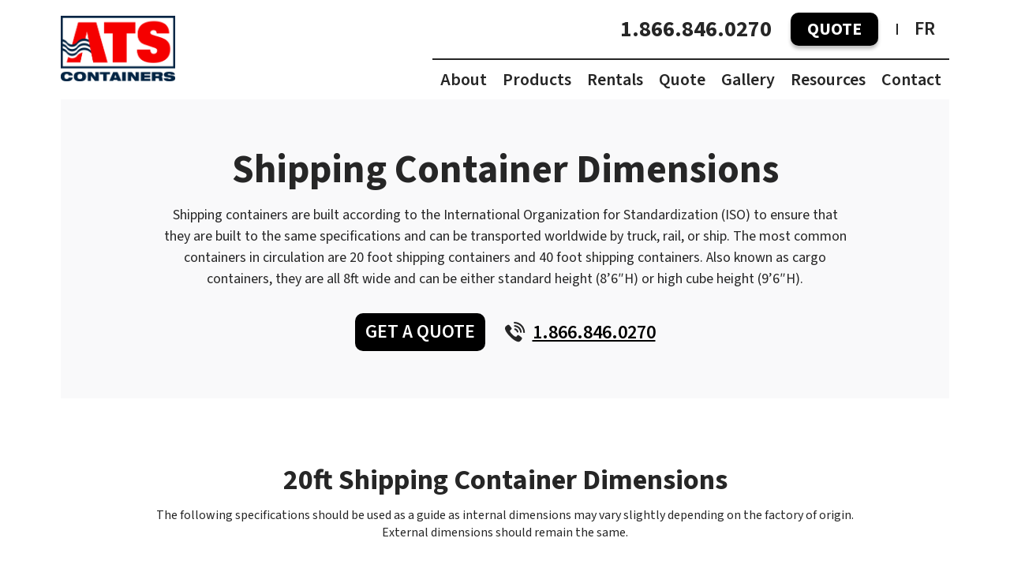

--- FILE ---
content_type: text/html; charset=UTF-8
request_url: https://www.atscontainers.com/en/shipping-container-dimensions/
body_size: 22087
content:
<!doctype html><html lang="en-CA"><head><meta charset="UTF-8"><meta name="viewport" content="width=device-width, initial-scale=1"><link rel="profile" href="https://gmpg.org/xfn/11"><link rel="preconnect" href="https://fonts.googleapis.com"><link rel="preconnect" href="https://fonts.gstatic.com" crossorigin><link rel="preload" href="https://fonts.googleapis.com/css?family=Source+Sans+3&display=swap" as="style"><link rel="preload" href="/wp-content/uploads/2024/09/ats-containers-hero-hp2.webp" as="img" crossorigin="anonymous"><meta name='robots' content='index, follow, max-image-preview:large, max-snippet:-1, max-video-preview:-1' /><link rel="alternate" hreflang="fr-ca" href="https://www.atscontainers.com/fr/dimensions-conteneur-maritime/" /><link rel="alternate" hreflang="en-ca" href="https://www.atscontainers.com/en/shipping-container-dimensions/" /><link rel="alternate" hreflang="x-default" href="https://www.atscontainers.com/en/shipping-container-dimensions/" /><link media="all" href="https://www.atscontainers.com/wp-content/cache/autoptimize/css/autoptimize_c6fc7aeb4e7ab05a0750d7609b00d52e.css" rel="stylesheet"><title>Shipping Container Dimensions 10’, 20’, 40’ | ATS Containers</title><meta name="description" content="Check the interior and exterior dimensions of standard, high cube, and specialty containers. Available in 10&#039;, 20&#039;, and 40&#039; sizes. Height, width, volume." /><link rel="canonical" href="https://www.atscontainers.com/en/shipping-container-dimensions/" /><meta property="og:locale" content="en_US" /><meta property="og:type" content="article" /><meta property="og:title" content="Shipping Container Dimensions 10’, 20’, 40’ | ATS Containers" /><meta property="og:description" content="Check the interior and exterior dimensions of standard, high cube, and specialty containers. Available in 10&#039;, 20&#039;, and 40&#039; sizes. Height, width, volume." /><meta property="og:url" content="https://www.atscontainers.com/en/shipping-container-dimensions/" /><meta property="og:site_name" content="ATS Containers" /><meta property="article:publisher" content="https://www.facebook.com/atscontainers/" /><meta property="article:modified_time" content="2025-10-10T15:36:21+00:00" /><meta name="twitter:card" content="summary_large_image" /><meta name="twitter:site" content="@atscontainers" /> <script data-wpmeteor-nooptimize="true" >var _wpmeteor={"exclude":true,"gdpr":true,"rdelay":86400000,"preload":true,"elementor-animations":true,"elementor-pp":true,"v":"3.4.16","rest_url":"https:\/\/www.atscontainers.com\/en\/wp-json\/"};(()=>{try{new MutationObserver(function(){}),new Promise(function(){}),Object.assign({},{}),document.fonts.ready.then(function(){})}catch{s="wpmeteordisable=1",i=document.location.href,i.match(/[?&]wpmeteordisable/)||(o="",i.indexOf("?")==-1?i.indexOf("#")==-1?o=i+"?"+s:o=i.replace("#","?"+s+"#"):i.indexOf("#")==-1?o=i+"&"+s:o=i.replace("#","&"+s+"#"),document.location.href=o)}var s,i,o;})();</script><script data-wpmeteor-nooptimize="true" >(()=>{var v="addEventListener",ue="removeEventListener",p="getAttribute",L="setAttribute",pe="removeAttribute",N="hasAttribute",St="querySelector",F=St+"All",U="appendChild",Q="removeChild",fe="createElement",T="tagName",Ae="getOwnPropertyDescriptor",y="prototype",W="__lookupGetter__",Ee="__lookupSetter__",m="DOMContentLoaded",f="load",B="pageshow",me="error";var d=window,c=document,Te=c.documentElement;var $=console.error;var Ke=!0,X=class{constructor(){this.known=[]}init(){let t,n,s=(r,a)=>{if(Ke&&r&&r.fn&&!r.__wpmeteor){let o=function(i){return i===r?this:(c[v](m,l=>{i.call(c,r,l,"jQueryMock")}),this)};this.known.push([r,r.fn.ready,r.fn.init?.prototype?.ready]),r.fn.ready=o,r.fn.init?.prototype?.ready&&(r.fn.init.prototype.ready=o),r.__wpmeteor=!0}return r};window.jQuery||window.$,Object.defineProperty(window,"jQuery",{get(){return t},set(r){t=s(r,"jQuery")},configurable:!0}),Object.defineProperty(window,"$",{get(){return n},set(r){n=s(r,"$")},configurable:!0})}unmock(){this.known.forEach(([t,n,s])=>{t.fn.ready=n,t.fn.init?.prototype?.ready&&s&&(t.fn.init.prototype.ready=s)}),Ke=!1}};var ge="fpo:first-interaction",he="fpo:replay-captured-events";var Je="fpo:element-loaded",Se="fpo:images-loaded",M="fpo:the-end";var Z="click",V=window,Qe=V.addEventListener.bind(V),Xe=V.removeEventListener.bind(V),Ge="removeAttribute",ve="getAttribute",Gt="setAttribute",Ne=["touchstart","touchmove","touchend","touchcancel","keydown","wheel"],Ze=["mouseover","mouseout",Z],Nt=["touchstart","touchend","touchcancel","mouseover","mouseout",Z],R="data-wpmeteor-";var Ue="dispatchEvent",je=e=>{let t=new MouseEvent(Z,{view:e.view,bubbles:!0,cancelable:!0});return Object.defineProperty(t,"target",{writable:!1,value:e.target}),t},Be=class{static capture(){let t=!1,[,n,s]=`${window.Promise}`.split(/[\s[(){]+/s);if(V["__"+s+n])return;let r=[],a=o=>{if(o.target&&Ue in o.target){if(!o.isTrusted)return;if(o.cancelable&&!Ne.includes(o.type))try{o.preventDefault()}catch{}o.stopImmediatePropagation(),o.type===Z?r.push(je(o)):Nt.includes(o.type)&&r.push(o),o.target[Gt](R+o.type,!0),t||(t=!0,V[Ue](new CustomEvent(ge)))}};V.addEventListener(he,()=>{Ze.forEach(l=>Xe(l,a,{passive:!1,capture:!0})),Ne.forEach(l=>Xe(l,a,{passive:!0,capture:!0}));let o;for(;o=r.shift();){var i=o.target;i[ve](R+"touchstart")&&i[ve](R+"touchend")&&!i[ve](R+Z)?(i[ve](R+"touchmove")||r.push(je(o)),i[Ge](R+"touchstart"),i[Ge](R+"touchend")):i[Ge](R+o.type),i[Ue](o)}}),Ze.forEach(o=>Qe(o,a,{passive:!1,capture:!0})),Ne.forEach(o=>Qe(o,a,{passive:!0,capture:!0}))}};var et=Be;var j=class{constructor(){this.l=[]}emit(t,n=null){this.l[t]&&this.l[t].forEach(s=>s(n))}on(t,n){this.l[t]||=[],this.l[t].push(n)}off(t,n){this.l[t]=(this.l[t]||[]).filter(s=>s!==n)}};var D=new j;var ye=c[fe]("span");ye[L]("id","elementor-device-mode");ye[L]("class","elementor-screen-only");var Ut=!1,tt=()=>(Ut||c.body[U](ye),getComputedStyle(ye,":after").content.replace(/"/g,""));var rt=e=>e[p]("class")||"",nt=(e,t)=>e[L]("class",t),st=()=>{d[v](f,function(){let e=tt(),t=Math.max(Te.clientWidth||0,d.innerWidth||0),n=Math.max(Te.clientHeight||0,d.innerHeight||0),s=["_animation_"+e,"animation_"+e,"_animation","_animation","animation"];Array.from(c[F](".elementor-invisible")).forEach(r=>{let a=r.getBoundingClientRect();if(a.top+d.scrollY<=n&&a.left+d.scrollX<t)try{let i=JSON.parse(r[p]("data-settings"));if(i.trigger_source)return;let l=i._animation_delay||i.animation_delay||0,u,E;for(var o=0;o<s.length;o++)if(i[s[o]]){E=s[o],u=i[E];break}if(u){let q=rt(r),J=u==="none"?q:q+" animated "+u,At=setTimeout(()=>{nt(r,J.replace(/\belementor-invisible\b/,"")),s.forEach(Tt=>delete i[Tt]),r[L]("data-settings",JSON.stringify(i))},l);D.on("fi",()=>{clearTimeout(At),nt(r,rt(r).replace(new RegExp("\b"+u+"\b"),""))})}}catch(i){console.error(i)}})})};var ot="data-in-mega_smartmenus",it=()=>{let e=c[fe]("div");e.innerHTML='<span class="sub-arrow --wp-meteor"><i class="fa" aria-hidden="true"></i></span>';let t=e.firstChild,n=s=>{let r=[];for(;s=s.previousElementSibling;)r.push(s);return r};c[v](m,function(){Array.from(c[F](".pp-advanced-menu ul")).forEach(s=>{if(s[p](ot))return;(s[p]("class")||"").match(/\bmega-menu\b/)&&s[F]("ul").forEach(o=>{o[L](ot,!0)});let r=n(s),a=r.filter(o=>o).filter(o=>o[T]==="A").pop();if(a||(a=r.map(o=>Array.from(o[F]("a"))).filter(o=>o).flat().pop()),a){let o=t.cloneNode(!0);a[U](o),new MutationObserver(l=>{l.forEach(({addedNodes:u})=>{u.forEach(E=>{if(E.nodeType===1&&E[T]==="SPAN")try{a[Q](o)}catch{}})})}).observe(a,{childList:!0})}})})};var w="readystatechange",A="message";var Y="SCRIPT",g="data-wpmeteor-",b=Object.defineProperty,Ve=Object.defineProperties,P="javascript/blocked",Pe=/^\s*(application|text)\/javascript|module\s*$/i,mt="requestAnimationFrame",gt="requestIdleCallback",ie="setTimeout",Ie="__dynamic",I=d.constructor.name+"::",ce=c.constructor.name+"::",ht=function(e,t){t=t||d;for(var n=0;n<this.length;n++)e.call(t,this[n],n,this)};"NodeList"in d&&!NodeList[y].forEach&&(NodeList[y].forEach=ht);"HTMLCollection"in d&&!HTMLCollection[y].forEach&&(HTMLCollection[y].forEach=ht);_wpmeteor["elementor-animations"]&&st(),_wpmeteor["elementor-pp"]&&it();var _e=[],Le=[],ee=[],se=!1,k=[],h={},He=!1,Bt=0,H=c.visibilityState==="visible"?d[mt]:d[ie],vt=d[gt]||H;c[v]("visibilitychange",()=>{H=c.visibilityState==="visible"?d[mt]:d[ie],vt=d[gt]||H});var C=d[ie],De,z=["src","type"],x=Object,te="definePropert";x[te+"y"]=(e,t,n)=>{if(e===d&&["jQuery","onload"].indexOf(t)>=0||(e===c||e===c.body)&&["readyState","write","writeln","on"+w].indexOf(t)>=0)return["on"+w,"on"+f].indexOf(t)&&n.set&&(h["on"+w]=h["on"+w]||[],h["on"+w].push(n.set)),e;if(e instanceof HTMLScriptElement&&z.indexOf(t)>=0){if(!e[t+"__def"]){let s=x[Ae](e,t);b(e,t,{set(r){return e[t+"__set"]?e[t+"__set"].call(e,r):s.set.call(e,r)},get(){return e[t+"__get"]?e[t+"__get"].call(e):s.get.call(e)}}),e[t+"__def"]=!0}return n.get&&(e[t+"__get"]=n.get),n.set&&(e[t+"__set"]=n.set),e}return b(e,t,n)};x[te+"ies"]=(e,t)=>{for(let n in t)x[te+"y"](e,n,t[n]);for(let n of x.getOwnPropertySymbols(t))x[te+"y"](e,n,t[n]);return e};var qe=EventTarget[y][v],yt=EventTarget[y][ue],ae=qe.bind(c),Ct=yt.bind(c),G=qe.bind(d),_t=yt.bind(d),Lt=Document[y].createElement,le=Lt.bind(c),de=c.__proto__[W]("readyState").bind(c),ct="loading";b(c,"readyState",{get(){return ct},set(e){return ct=e}});var at=e=>k.filter(([t,,n],s)=>{if(!(e.indexOf(t.type)<0)){n||(n=t.target);try{let r=n.constructor.name+"::"+t.type;for(let a=0;a<h[r].length;a++)if(h[r][a]){let o=r+"::"+s+"::"+a;if(!xe[o])return!0}}catch{}}}).length,oe,xe={},K=e=>{k.forEach(([t,n,s],r)=>{if(!(e.indexOf(t.type)<0)){s||(s=t.target);try{let a=s.constructor.name+"::"+t.type;if((h[a]||[]).length)for(let o=0;o<h[a].length;o++){let i=h[a][o];if(i){let l=a+"::"+r+"::"+o;if(!xe[l]){xe[l]=!0,c.readyState=n,oe=a;try{Bt++,!i[y]||i[y].constructor===i?i.bind(s)(t):i(t)}catch(u){$(u,i)}oe=null}}}}catch(a){$(a)}}})};ae(m,e=>{k.push([new e.constructor(m,e),de(),c])});ae(w,e=>{k.push([new e.constructor(w,e),de(),c])});G(m,e=>{k.push([new e.constructor(m,e),de(),d])});G(f,e=>{He=!0,k.push([new e.constructor(f,e),de(),d]),O||K([m,w,A,f,B])});G(B,e=>{k.push([new e.constructor(B,e),de(),d]),O||K([m,w,A,f,B])});var wt=e=>{k.push([e,c.readyState,d])},Ot=d[W]("onmessage"),Rt=d[Ee]("onmessage"),Pt=()=>{_t(A,wt),(h[I+"message"]||[]).forEach(e=>{G(A,e)}),b(d,"onmessage",{get:Ot,set:Rt})};G(A,wt);var Dt=new X;Dt.init();var Fe=()=>{!O&&!se&&(O=!0,c.readyState="loading",H($e),H(S)),He||G(f,()=>{Fe()})};G(ge,()=>{Fe()});D.on(Se,()=>{Fe()});_wpmeteor.rdelay>=0&&et.capture();var re=[-1],Ce=e=>{re=re.filter(t=>t!==e.target),re.length||C(D.emit.bind(D,M))};var O=!1,S=()=>{let e=_e.shift();if(e)e[p](g+"src")?e[N]("async")||e[Ie]?(e.isConnected&&(re.push(e),setTimeout(Ce,1e3,{target:e})),Oe(e,Ce),C(S)):Oe(e,C.bind(null,S)):(e.origtype==P&&Oe(e),C(S));else if(Le.length)_e.push(...Le),Le.length=0,C(S);else if(at([m,w,A]))K([m,w,A]),C(S);else if(He)if(at([f,B,A]))K([f,B,A]),C(S);else if(re.length>1)vt(S);else if(ee.length)_e.push(...ee),ee.length=0,C(S);else{if(d.RocketLazyLoadScripts)try{RocketLazyLoadScripts.run()}catch(t){$(t)}c.readyState="complete",Pt(),Dt.unmock(),O=!1,se=!0,d[ie](()=>Ce({target:-1}))}else O=!1},xt=e=>{let t=le(Y),n=e.attributes;for(var s=n.length-1;s>=0;s--)n[s].name.startsWith(g)||t[L](n[s].name,n[s].value);let r=e[p](g+"type");r?t.type=r:t.type="text/javascript",(e.textContent||"").match(/^\s*class RocketLazyLoadScripts/)?t.textContent=e.textContent.replace(/^\s*class\s*RocketLazyLoadScripts/,"window.RocketLazyLoadScripts=class").replace("RocketLazyLoadScripts.run();",""):t.textContent=e.textContent;for(let a of["onload","onerror","onreadystatechange"])e[a]&&(t[a]=e[a]);return t},Oe=(e,t)=>{let n=e[p](g+"src");if(n){let s=qe.bind(e);e.isConnected&&t&&(s(f,t),s(me,t)),e.origtype=e[p](g+"type")||"text/javascript",e.origsrc=n,(!e.isConnected||e[N]("nomodule")||e.type&&!Pe.test(e.type))&&t&&t(new Event(f,{target:e}))}else e.origtype===P?(e.origtype=e[p](g+"type")||"text/javascript",e[pe]("integrity"),e.textContent=e.textContent+`
`):t&&t(new Event(f,{target:e}))},We=(e,t)=>{let n=(h[e]||[]).indexOf(t);if(n>=0)return h[e][n]=void 0,!0},lt=(e,t,...n)=>{if("HTMLDocument::"+m==oe&&e===m&&!t.toString().match(/jQueryMock/)){D.on(M,c[v].bind(c,e,t,...n));return}if(t&&(e===m||e===w)){let s=ce+e;h[s]=h[s]||[],h[s].push(t),se&&K([e]);return}return ae(e,t,...n)},dt=(e,t,...n)=>{if(e===m){let s=ce+e;We(s,t)}return Ct(e,t,...n)};Ve(c,{[v]:{get(){return lt},set(){return lt}},[ue]:{get(){return dt},set(){return dt}}});var ne=c.createDocumentFragment(),$e=()=>{ne.hasChildNodes()&&(c.head[U](ne),ne=c.createDocumentFragment())},ut={},we=e=>{if(e)try{let t=new URL(e,c.location.href),n=t.origin;if(n&&!ut[n]&&c.location.host!==t.host){let s=le("link");s.rel="preconnect",s.href=n,ne[U](s),ut[n]=!0,O&&H($e)}}catch{}},be={},kt=(e,t,n,s)=>{let r=le("link");r.rel=t?"modulepre"+f:"pre"+f,r.as="script",n&&r[L]("crossorigin",n),s&&r[L]("integrity",s);try{e=new URL(e,c.location.href).href}catch{}r.href=e,ne[U](r),be[e]=!0,O&&H($e)},ke=function(...e){let t=le(...e);if(!e||e[0].toUpperCase()!==Y||!O)return t;let n=t[L].bind(t),s=t[p].bind(t),r=t[pe].bind(t),a=t[N].bind(t),o=t[W]("attributes").bind(t);return z.forEach(i=>{let l=t[W](i).bind(t),u=t[Ee](i).bind(t);x[te+"y"](t,i,{set(E){return i==="type"&&E&&!Pe.test(E)?n(i,E):((i==="src"&&E||i==="type"&&E&&t.origsrc)&&n("type",P),E?n(g+i,E):r(g+i))},get(){let E=t[p](g+i);if(i==="src")try{return new URL(E,c.location.href).href}catch{}return E}}),b(t,"orig"+i,{set(E){return u(E)},get(){return l()}})}),t[L]=function(i,l){if(z.includes(i))return i==="type"&&l&&!Pe.test(l)?n(i,l):((i==="src"&&l||i==="type"&&l&&t.origsrc)&&n("type",P),l?n(g+i,l):r(g+i));n(i,l)},t[p]=function(i){let l=z.indexOf(i)>=0?s(g+i):s(i);if(i==="src")try{return new URL(l,c.location.href).href}catch{}return l},t[N]=function(i){return z.indexOf(i)>=0?a(g+i):a(i)},b(t,"attributes",{get(){return[...o()].filter(l=>l.name!=="type").map(l=>({name:l.name.match(new RegExp(g))?l.name.replace(g,""):l.name,value:l.value}))}}),t[Ie]=!0,t};Object.defineProperty(Document[y],"createElement",{set(e){e!==ke&&(De=e)},get(){return De||ke}});var Re=new Set,ze=new MutationObserver(e=>{e.forEach(({removedNodes:t,addedNodes:n,target:s})=>{t.forEach(r=>{r.nodeType===1&&Y===r[T]&&"origtype"in r&&Re.delete(r)}),n.forEach(r=>{if(r.nodeType===1)if(Y===r[T]){if("origtype"in r){if(r.origtype!==P)return}else if(r[p]("type")!==P)return;"origtype"in r||z.forEach(o=>{let i=r[W](o).bind(r),l=r[Ee](o).bind(r);b(r,"orig"+o,{set(u){return l(u)},get(){return i()}})});let a=r[p](g+"src");if(Re.has(r)&&$("Inserted twice",r),r.parentNode){Re.add(r);let o=r[p](g+"type");(a||"").match(/\/gtm.js\?/)||r[N]("async")||r[Ie]?(ee.push(r),we(a)):r[N]("defer")||o==="module"?(Le.push(r),we(a)):(a&&!r[N]("nomodule")&&!be[a]&&kt(a,o==="module",r[N]("crossorigin")&&r[p]("crossorigin"),r[p]("integrity")),_e.push(r))}else r[v](f,o=>o.target.parentNode[Q](o.target)),r[v](me,o=>o.target.parentNode[Q](o.target)),s[U](r)}else r[T]==="LINK"&&r[p]("as")==="script"&&(be[r[p]("href")]=!0)})})}),bt={childList:!0,subtree:!0};ze.observe(c.documentElement,bt);var Mt=HTMLElement[y].attachShadow;HTMLElement[y].attachShadow=function(e){let t=Mt.call(this,e);return e.mode==="open"&&ze.observe(t,bt),t};(()=>{let e=x[Ae](HTMLIFrameElement[y],"src");b(HTMLIFrameElement[y],"src",{get(){return this.dataset.fpoSrc?this.dataset.fpoSrc:e.get.call(this)},set(t){delete this.dataset.fpoSrc,e.set.call(this,t)}})})();D.on(M,()=>{(!De||De===ke)&&(Document[y].createElement=Lt,ze.disconnect()),dispatchEvent(new CustomEvent(he)),dispatchEvent(new CustomEvent(M))});var Me=e=>{let t,n;!c.currentScript||!c.currentScript.parentNode?(t=c.body,n=t.lastChild):(n=c.currentScript,t=n.parentNode);try{let s=le("div");s.innerHTML=e,Array.from(s.childNodes).forEach(r=>{r.nodeName===Y?t.insertBefore(xt(r),n):t.insertBefore(r,n)})}catch(s){$(s)}},pt=e=>Me(e+`
`);Ve(c,{write:{get(){return Me},set(e){return Me=e}},writeln:{get(){return pt},set(e){return pt=e}}});var ft=(e,t,...n)=>{if(I+m==oe&&e===m&&!t.toString().match(/jQueryMock/)){D.on(M,d[v].bind(d,e,t,...n));return}if(I+f==oe&&e===f){D.on(M,d[v].bind(d,e,t,...n));return}if(t&&(e===f||e===B||e===m||e===A&&!se)){let s=e===m?ce+e:I+e;h[s]=h[s]||[],h[s].push(t),se&&K([e]);return}return G(e,t,...n)},Et=(e,t,...n)=>{if(e===f||e===m||e===B){let s=e===m?ce+e:I+e;We(s,t)}return _t(e,t,...n)};Ve(d,{[v]:{get(){return ft},set(){return ft}},[ue]:{get(){return Et},set(){return Et}}});var Ye=e=>{let t;return{get(){return t},set(n){return t&&We(e,n),h[e]=h[e]||[],h[e].push(n),t=n}}};G(Je,e=>{let{target:t,event:n}=e.detail,s=t===d?c.body:t,r=s[p](g+"on"+n.type);s[pe](g+"on"+n.type);try{let a=new Function("event",r);t===d?d[v](f,a.bind(t,n)):a.call(t,n)}catch(a){console.err(a)}});{let e=Ye(I+f);b(d,"onload",e),ae(m,()=>{b(c.body,"onload",e)})}b(c,"onreadystatechange",Ye(ce+w));b(d,"onmessage",Ye(I+A));(()=>{let e=d.innerHeight,t=d.innerWidth,n=r=>{let o={"4g":1250,"3g":2500,"2g":2500}[(navigator.connection||{}).effectiveType]||0,i=r.getBoundingClientRect(),l={top:-1*e-o,left:-1*t-o,bottom:e+o,right:t+o};return!(i.left>=l.right||i.right<=l.left||i.top>=l.bottom||i.bottom<=l.top)},s=(r=!0)=>{let a=1,o=-1,i={},l=()=>{o++,--a||d[ie](D.emit.bind(D,Se),_wpmeteor.rdelay)};Array.from(c.getElementsByTagName("*")).forEach(u=>{let E,q,J;if(u[T]==="IMG"){let _=u.currentSrc||u.src;_&&!i[_]&&!_.match(/^data:/i)&&((u.loading||"").toLowerCase()!=="lazy"||n(u))&&(E=_)}else if(u[T]===Y)we(u[p](g+"src"));else if(u[T]==="LINK"&&u[p]("as")==="script"&&["pre"+f,"modulepre"+f].indexOf(u[p]("rel"))>=0)be[u[p]("href")]=!0;else if((q=d.getComputedStyle(u))&&(J=(q.backgroundImage||"").match(/^url\s*\((.*?)\)/i))&&(J||[]).length){let _=J[0].slice(4,-1).replace(/"/g,"");!i[_]&&!_.match(/^data:/i)&&(E=_)}if(E){i[E]=!0;let _=new Image;r&&(a++,_[v](f,l),_[v](me,l)),_.src=E}}),c.fonts.ready.then(()=>{l()})};_wpmeteor.rdelay===0?ae(m,s):G(f,s)})();})();
//1.0.42</script><script type="application/ld+json" class="yoast-schema-graph">{"@context":"https://schema.org","@graph":[{"@type":"WebPage","@id":"https://www.atscontainers.com/en/shipping-container-dimensions/","url":"https://www.atscontainers.com/en/shipping-container-dimensions/","name":"Shipping Container Dimensions 10’, 20’, 40’ | ATS Containers","isPartOf":{"@id":"https://www.atscontainers.com/en/#website"},"datePublished":"2024-05-21T15:18:42+00:00","dateModified":"2025-10-10T15:36:21+00:00","description":"Check the interior and exterior dimensions of standard, high cube, and specialty containers. Available in 10', 20', and 40' sizes. Height, width, volume.","breadcrumb":{"@id":"https://www.atscontainers.com/en/shipping-container-dimensions/#breadcrumb"},"inLanguage":"en-CA","potentialAction":[{"@type":"ReadAction","target":["https://www.atscontainers.com/en/shipping-container-dimensions/"]}]},{"@type":"BreadcrumbList","@id":"https://www.atscontainers.com/en/shipping-container-dimensions/#breadcrumb","itemListElement":[{"@type":"ListItem","position":1,"name":"Home","item":"https://www.atscontainers.com/en/"},{"@type":"ListItem","position":2,"name":"Shipping Container Dimensions"}]},{"@type":"WebSite","@id":"https://www.atscontainers.com/en/#website","url":"https://www.atscontainers.com/en/","name":"ATS Containers","description":"","publisher":{"@id":"https://www.atscontainers.com/en/#organization"},"potentialAction":[{"@type":"SearchAction","target":{"@type":"EntryPoint","urlTemplate":"https://www.atscontainers.com/en/?s={search_term_string}"},"query-input":{"@type":"PropertyValueSpecification","valueRequired":true,"valueName":"search_term_string"}}],"inLanguage":"en-CA"},{"@type":"Organization","@id":"https://www.atscontainers.com/en/#organization","name":"ATS Containers","url":"https://www.atscontainers.com/en/","logo":{"@type":"ImageObject","inLanguage":"en-CA","@id":"https://www.atscontainers.com/en/#/schema/logo/image/","url":"https://www.atscontainers.com/wp-content/uploads/2018/09/ats-containers-canada_.png","contentUrl":"https://www.atscontainers.com/wp-content/uploads/2018/09/ats-containers-canada_.png","width":500,"height":500,"caption":"ATS Containers"},"image":{"@id":"https://www.atscontainers.com/en/#/schema/logo/image/"},"sameAs":["https://www.facebook.com/atscontainers/","https://x.com/atscontainers","https://www.instagram.com/atscontainers/","https://www.linkedin.com/company/ats-container-services/"]}]}</script> <link rel="alternate" title="oEmbed (JSON)" type="application/json+oembed" href="https://www.atscontainers.com/en/wp-json/oembed/1.0/embed?url=https%3A%2F%2Fwww.atscontainers.com%2Fen%2Fshipping-container-dimensions%2F" /><link rel="alternate" title="oEmbed (XML)" type="text/xml+oembed" href="https://www.atscontainers.com/en/wp-json/oembed/1.0/embed?url=https%3A%2F%2Fwww.atscontainers.com%2Fen%2Fshipping-container-dimensions%2F&#038;format=xml" /> <script  type="javascript/blocked" data-wpmeteor-type="text/javascript"  data-wpmeteor-src="https://www.atscontainers.com/wp-includes/js/jquery/jquery.min.js" id="jquery-core-js"></script> <script  type="javascript/blocked" data-wpmeteor-type="text/javascript"  data-wpmeteor-src="https://www.atscontainers.com/wp-includes/js/jquery/jquery-migrate.min.js" id="jquery-migrate-js"></script> <link rel="https://api.w.org/" href="https://www.atscontainers.com/en/wp-json/" /><link rel="alternate" title="JSON" type="application/json" href="https://www.atscontainers.com/en/wp-json/wp/v2/pages/15707" /><link rel="EditURI" type="application/rsd+xml" title="RSD" href="https://www.atscontainers.com/xmlrpc.php?rsd" /><link rel='shortlink' href='https://www.atscontainers.com/en/?p=15707' /><meta name="generator" content="WPML ver:4.7.4 stt:1,4;" />  <script  type="javascript/blocked" data-wpmeteor-type="text/javascript" >(function(w,d,s,l,i){w[l]=w[l]||[];w[l].push({'gtm.start':
new Date().getTime(),event:'gtm.js'});var f=d.getElementsByTagName(s)[0],
j=d.createElement(s),dl=l!='dataLayer'?'&l='+l:'';j.async=true;j.src=
'https://www.googletagmanager.com/gtm.js?id='+i+dl;f.parentNode.insertBefore(j,f);
})(window,document,'script','dataLayer','GTM-W898XQNF');</script> <link rel="icon" href="https://www.atscontainers.com/wp-content/uploads/2025/12/favicon.png" sizes="32x32" /><link rel="icon" href="https://www.atscontainers.com/wp-content/uploads/2025/12/favicon.png" sizes="192x192" /><link rel="apple-touch-icon" href="https://www.atscontainers.com/wp-content/uploads/2025/12/favicon.png" /><meta name="msapplication-TileImage" content="https://www.atscontainers.com/wp-content/uploads/2025/12/favicon.png" /><style type="text/css" id="wp-custom-css">.site-branding{padding-bottom:10px}.page-template-quote .container-quote-banner{background-color:#e7e7e9;padding:45px 0 65px;text-align:center;margin-bottom:30px}.page-template-quote .container-quote-banner h1{font-size:42px;line-height:57px;text-align:center;color:#262626;margin:0}.page-template-quote .container-quote-banner h4{font-weight:400;font-size:22px;line-height:1.2;text-align:center;color:#000;margin:14px 0 0}.page-template-quote .container-quote-banner h4 a{margin-left:3px;text-decoration:none}.page-template-quote .container-quote-banner h4 a:hover{text-decoration:underline}#footer-cookie.menu li{padding:0}.cmplz-cookiebanner .cmplz-title{font-size:20px !important;font-weight:700 !important}.cmplz-cookiebanner{grid-gap:5px !important}.cmplz-cookiebanner .cmplz-buttons .cmplz-btn{text-transform:uppercase;font-weight:700 !important}@media only screen and (max-width:767px){.site-footer-col{width:100%}}@media only screen and (max-width:1023px){.text-block-text tbody{display:grid;column-gap:16px;grid-template-columns:1fr 1fr 1fr 1fr}.text-block-text tr{display:flex;flex-direction:column}}@media only screen and (max-width:767px){.text-block-text tbody{display:grid;column-gap:16px;grid-template-columns:1fr 1fr 1fr}}@media only screen and (max-width:500px){.text-block-text tbody{display:grid;column-gap:16px;grid-template-columns:1fr 1fr}}.text-block table .btn-phone{font-size:24px !important;font-weight:600 !important;text-decoration:underline !important;position:relative;display:flex;align-items:center;column-gap:8px}.text-block table .btn-phone:hover{opacity:.6}.text-block table .btn-phone:before{content:"";width:30px;height:30px;background-image:url(https://www.atscontainers.com/wp-content/uploads/2025/02/calling-icon.svg);position:relative}@media only screen and (min-width:768px){.gallery-list .masonry-with-columns .picture img{min-height:200px}}.items-list-with-round-images .item-img img{width:437px;height:437px}@media only screen and (max-width:1022px){.items-list-with-round-images .item-img ipg{width:300px;height:300px}}@media only screen and (max-width:767px){.items-list-with-round-images .item-img img{width:280px;height:280px}}</style> <script data-service="google-analytics" data-category="statistics"  data-wpmeteor-nooptimize="true" type="text/plain">var loaded = false,
			gtag = function(){}; // CUSTOM CODE: make gtag global to access all over the page

		function delayedLoading(e){
			if(!loaded){
			loaded = true;
			setTimeout(function () {
				console.log('analytic is here')

				// Google Analytics
				// var a = document.createElement("script");
				// gtag = function gtag(){dataLayer.push(arguments);}; 
				// (a.src = "https://www.googletagmanager.com/gtag/js?id=UA-4415743-1"),
				// (a.async = !0),
				// document.getElementsByTagName("head")[0].appendChild(a),
				// (window.dataLayer = window.dataLayer || []),
				// gtag("js", new Date()),
				// gtag("config", 'UA-4415743-1'),

				// Events
				document.addEventListener( 'wpcf7mailsent', function( event ) {
				var submitButton = document.querySelector(".wpcf7-submit");
				submitButton.classList.add("disabled");
				gtag('event', 'Submit Form', {
					'event_category': 'Contact',
					'event_callback': function() {
						console.log('Google Analytics is ready');
						location = 'https://www.atscontainers.com/en/contact-thank-you/';
					}
					});
				}, false );

			}, 300);
			}
		}

		window.addEventListener("scroll", delayedLoading);
		window.addEventListener("mousemove", delayedLoading);
		window.addEventListener("click", delayedLoading);</script>  <script type="text/plain" data-service="facebook" data-category="marketing"  data-wpmeteor-nooptimize="true">!function(f,b,e,v,n,t,s)
{if(f.fbq)return;n=f.fbq=function(){n.callMethod?
n.callMethod.apply(n,arguments):n.queue.push(arguments)};
if(!f._fbq)f._fbq=n;n.push=n;n.loaded=!0;n.version='2.0';
n.queue=[];t=b.createElement(e);t.async=!0;
t.src=v;s=b.getElementsByTagName(e)[0];
s.parentNode.insertBefore(t,s)}(window, document,'script',
'https://connect.facebook.net/en_US/fbevents.js');
fbq('init', '1505608360215284');
fbq('track', 'PageView');</script> <noscript><img height="1" width="1" style="display:none"
src="https://www.facebook.com/tr?id=1505608360215284&ev=PageView&noscript=1"
/></noscript><meta name="google-site-verification" content="92b5YADb2n_I7MG8oimS7w-0tB71eh68Lf9Y6RMIAjc" /> <script data-service="microsoftads" data-category="marketing"  type="javascript/blocked" data-wpmeteor-type="text/plain" >(function(w,d,t,r,u){var f,n,i;w[u]=w[u]||[],f=function(){var o={ti:"97108719", enableAutoSpaTracking: true};o.q=w[u],w[u]=new UET(o),w[u].push("pageLoad")},n=d.createElement(t),n.src=r,n.async=1,n.onload=n.onreadystatechange=function(){var s=this.readyState;s&&s!=="loaded"&&s!=="complete"||(f(),n.onload=n.onreadystatechange=null)},i=d.getElementsByTagName(t)[0],i.parentNode.insertBefore(n,i)})(window,document,"script","//bat.bing.com/bat.js","uetq");</script> <meta name="google-site-verification" content="ZriAXT7Oi-hpoozapMUC6_t4bS7MpWbHqUnIzAlNx-g" /> <script type="application/ld+json">{
  "@context": "https://schema.org",
  "@type": "Organization",
  "url": "https://www.atscontainers.com/",
  "sameAs": [
    "https://www.facebook.com/atscontainers/",
    "https://ca.linkedin.com/company/ats-containers"
  ],
  "logo": "https://www.atscontainers.com/wp-content/uploads/2021/11/ATS1.svg",
  "name": "Conteneurs ATS",
  "description": "Vente et location de conteneurs maritimes neufs et usagés  partout au Canada",
  "email": "info@atscontainers.com",
  "telephone": "+1-866-846-0270",
  "address": {
    "@type": "PostalAddress",
    "streetAddress": "6210C Rue Notre Dame Ouest",
    "addressLocality": "Montréal",
    "addressCountry": "CA",
    "addressRegion": "Québec",
    "postalCode": "H4C 1V4"
  }
}</script> <link data-service="google-fonts" data-category="marketing" rel='stylesheet' id='starter-font1-css' data-href='https://fonts.googleapis.com/css2?family=Source+Sans+3%3Aital%2Cwght%400%2C200..900%3B1%2C200..900&#038;display=swap&#038;ver=1.0'  media='all' /></head><body data-cmplz=1 class="wp-singular page-template page-template-page-fc page-template-page-fc-php page page-id-15707 wp-theme-atscontainers-ml" ><div id="page" class="site"> <a class="skip-link screen-reader-text" href="#content">Skip to content</a><div class="site-header__mobile-top"><div class="site-header__mobile-top-left site-header__mobile-top-col"> <a class="site-header__mobile-link" href="tel:+1(866)%20846-0270" target=""> <span class="site-header__mobile-link-top"> Call Us </span> <span class="site-header__mobile-link-bot"> 1.866.846.0270 </span> </a></div><div class="site-header__mobile-top-right site-header__mobile-top-col"> <a class="site-header__mobile-link" href="https://www.atscontainers.com/en/quote/" target=""> <span class="site-header__mobile-link-top"> Request </span> <span class="site-header__mobile-link-bot"> Quote </span> </a></div></div><header id="masthead" class="site-header"><div class="container"><div class="row justify-content-lg-between align-items-xl-start align-items-end site-header-row align-self-stretch"><div class="col-lg-2 col-5"><div class="site-branding"> <a href="https://www.atscontainers.com/en/" rel="home"> <img width="621" height="356" src="" class="attachment-full size-full lazyload" alt="" decoding="async" fetchpriority="high" srcset="" sizes="(max-width: 621px) 100vw, 621px" data-src="https://www.atscontainers.com/wp-content/uploads/2025/12/ATS_Officiel_Ang_Coul_RGB.png" data-srcset="https://www.atscontainers.com/wp-content/uploads/2025/12/ATS_Officiel_Ang_Coul_RGB.png 621w, https://www.atscontainers.com/wp-content/uploads/2025/12/ATS_Officiel_Ang_Coul_RGB-300x172.png 300w" /> </a></div></div><div class="col-lg-10 col-7 d-flex d-xl-none site-header-line--mob"><div class="language-switcher language-switcher--mobile"><ul class="menu"><li><a href=https://www.atscontainers.com/fr/dimensions-conteneur-maritime/>fr</a></li></ul></div> <button class="menu-toggle hamburger hamburger--slider" type="button" aria-controls="primary-menu" aria-expanded="false" aria-label="hamburger"> <span class="hamburger-box"> <span class="hamburger-inner"></span> </span> </button></div><div class="col-xl-10 col-12 col-right mob-menu"><div class="site-header-line site-header-line--top"> <a class="phone site-header--phone" href="tel:18668460270" target="">1.866.846.0270</a> <a class="link-btn" href="https://www.atscontainers.com/en/quote/" target=""> Quote </a><ul class="socials"><li> <a class="socials-item" href="https://www.instagram.com/atscontainers/" target="_blank"> <i class="fa-classic fa-brands fa-instagram" aria-hidden="true"></i> </a></li><li> <a class="socials-item" href="https://www.linkedin.com/company/ats-containers/" target="_blank"> <i class="fa-classic fa-brands fa-linkedin" aria-hidden="true"></i> </a></li><li> <a class="socials-item" href="https://www.facebook.com/atscontainers/" target="_blank"> <i class="fa-classic fa-brands fa-facebook-f" aria-hidden="true"></i> </a></li><li> <a class="socials-item" href="https://twitter.com/atscontainers" target="_blank"> <i class="fa-classic fa-brands fa-square-x-twitter" aria-hidden="true"></i> </a></li></ul><div class="language-switcher"><div class="menu-language-menu-container"><ul id="lang-nav" class="menu"><li id="menu-item-wpml-ls-31-fr" class="menu-item wpml-ls-slot-31 wpml-ls-item wpml-ls-item-fr wpml-ls-menu-item wpml-ls-first-item wpml-ls-last-item menu-item-type-wpml_ls_menu_item menu-item-object-wpml_ls_menu_item menu-item-wpml-ls-31-fr"><a href="https://www.atscontainers.com/fr/dimensions-conteneur-maritime/" title="Switch to FR"><span class="wpml-ls-display">FR</span></a></li></ul></div></div></div><div class="site-header-line site-header-line--bot"><nav id="site-navigation" class="main-navigation"><div id="bs-example-navbar-collapse-1" class="navbar-right"><ul id="primary-menu" class="nav navbar-nav nav-site"><li id="menu-item-2589" class="menu-item menu-item-type-post_type menu-item-object-page menu-item-has-children menu-item-2589"><a href="https://www.atscontainers.com/en/our-company/">About</a><ul class="sub-menu"><li id="menu-item-2588" class="menu-item menu-item-type-post_type menu-item-object-page menu-item-2588"><a href="https://www.atscontainers.com/en/our-company/">Our Company</a></li><li id="menu-item-7620" class="menu-item menu-item-type-post_type menu-item-object-page menu-item-7620"><a href="https://www.atscontainers.com/en/about/areas-we-serve/">Areas We Serve</a></li><li id="menu-item-2587" class="menu-item menu-item-type-post_type menu-item-object-page menu-item-2587"><a href="https://www.atscontainers.com/en/our-clients/">Our Clients</a></li><li id="menu-item-3378" class="menu-item menu-item-type-post_type menu-item-object-page menu-item-3378"><a href="https://www.atscontainers.com/en/reviews/">Reviews</a></li></ul></li><li id="menu-item-1429" class="menu-item menu-item-type-post_type menu-item-object-page menu-item-has-children menu-item-1429"><a href="https://www.atscontainers.com/en/products/">Products</a><ul class="sub-menu"><li id="menu-item-117" class="menu-item menu-item-type-post_type menu-item-object-page menu-item-117"><a href="https://www.atscontainers.com/en/products/new-containers/">New Containers</a></li><li id="menu-item-118" class="menu-item menu-item-type-post_type menu-item-object-page menu-item-118"><a href="https://www.atscontainers.com/en/products/used-containers/">Used Containers</a></li><li id="menu-item-5091" class="menu-item menu-item-type-post_type menu-item-object-page menu-item-5091"><a href="https://www.atscontainers.com/en/products/refrigerated-container/">Reefer Containers</a></li><li id="menu-item-116" class="menu-item menu-item-type-post_type menu-item-object-page menu-item-116"><a href="https://www.atscontainers.com/en/products/modified-containers/">Modified Containers</a></li><li id="menu-item-115" class="menu-item menu-item-type-post_type menu-item-object-page menu-item-115"><a href="https://www.atscontainers.com/en/products/mobile-offices/">Office Containers</a></li><li id="menu-item-114" class="menu-item menu-item-type-post_type menu-item-object-page menu-item-114"><a href="https://www.atscontainers.com/en/products/accessories/">Accessories</a></li><li id="menu-item-8821" class="menu-item menu-item-type-post_type menu-item-object-page menu-item-8821"><a href="https://www.atscontainers.com/en/products/clearance/">Clearance</a></li></ul></li><li id="menu-item-3110" class="menu-item menu-item-type-post_type menu-item-object-page menu-item-has-children menu-item-3110"><a href="https://www.atscontainers.com/en/rentals/">Rentals</a><ul class="sub-menu"><li id="menu-item-3113" class="menu-item menu-item-type-post_type menu-item-object-page menu-item-3113"><a href="https://www.atscontainers.com/en/rentals/storage/">Rental Containers</a></li><li id="menu-item-3111" class="menu-item menu-item-type-post_type menu-item-object-page menu-item-3111"><a href="https://www.atscontainers.com/en/rentals/refrigerated/">Reefer Containers</a></li><li id="menu-item-3112" class="menu-item menu-item-type-post_type menu-item-object-page menu-item-3112"><a href="https://www.atscontainers.com/en/rentals/mobile-offices/">Office Containers</a></li></ul></li><li id="menu-item-8218" class="menu-item menu-item-type-post_type menu-item-object-page menu-item-8218"><a href="https://www.atscontainers.com/en/quote/">Quote</a></li><li id="menu-item-121" class="menu-item menu-item-type-post_type menu-item-object-page menu-item-121"><a href="https://www.atscontainers.com/en/photo-gallery/">Gallery</a></li><li id="menu-item-13740" class="menu-item menu-item-type-custom menu-item-object-custom current-menu-ancestor current-menu-parent menu-item-has-children menu-item-13740"><a href="#">Resources</a><ul class="sub-menu"><li id="menu-item-13741" class="menu-item menu-item-type-post_type menu-item-object-page menu-item-13741"><a href="https://www.atscontainers.com/en/one-trip-shipping-containers/">One Trip Container</a></li><li id="menu-item-2586" class="menu-item menu-item-type-post_type menu-item-object-page menu-item-2586"><a href="https://www.atscontainers.com/en/container-delivery/">Container Delivery</a></li><li id="menu-item-15891" class="menu-item menu-item-type-post_type menu-item-object-page current-menu-item page_item page-item-15707 current_page_item menu-item-15891"><a href="https://www.atscontainers.com/en/shipping-container-dimensions/" aria-current="page">Container Dimensions</a></li><li id="menu-item-2585" class="menu-item menu-item-type-post_type menu-item-object-page menu-item-2585"><a href="https://www.atscontainers.com/en/faq/">FAQ</a></li><li id="menu-item-122" class="menu-item menu-item-type-post_type menu-item-object-page menu-item-122"><a href="https://www.atscontainers.com/en/blog/">Blog</a></li></ul></li><li id="menu-item-1589" class="last-item menu-item menu-item-type-custom menu-item-object-custom menu-item-has-children menu-item-1589"><a href="#">Contact</a><ul class="sub-menu"><li id="menu-item-125" class="menu-item menu-item-type-post_type menu-item-object-page menu-item-125"><a href="https://www.atscontainers.com/en/contact/montreal/">Montreal</a></li><li id="menu-item-1561" class="menu-item menu-item-type-post_type menu-item-object-page menu-item-1561"><a href="https://www.atscontainers.com/en/contact/quebec/">Québec City</a></li><li id="menu-item-127" class="menu-item menu-item-type-post_type menu-item-object-page menu-item-127"><a href="https://www.atscontainers.com/en/contact/ottawa/">Ottawa</a></li><li id="menu-item-129" class="menu-item menu-item-type-post_type menu-item-object-page menu-item-129"><a href="https://www.atscontainers.com/en/contact/toronto/">Toronto</a></li><li id="menu-item-131" class="menu-item menu-item-type-post_type menu-item-object-page menu-item-131"><a href="https://www.atscontainers.com/en/contact/winnipeg/">Winnipeg</a></li><li id="menu-item-128" class="menu-item menu-item-type-post_type menu-item-object-page menu-item-128"><a href="https://www.atscontainers.com/en/contact/saskatoon/">Saskatoon</a></li><li id="menu-item-9878" class="menu-item menu-item-type-post_type menu-item-object-page menu-item-9878"><a href="https://www.atscontainers.com/en/contact/regina/">Regina</a></li><li id="menu-item-124" class="menu-item menu-item-type-post_type menu-item-object-page menu-item-124"><a href="https://www.atscontainers.com/en/contact/calgary/">Calgary</a></li><li id="menu-item-126" class="menu-item menu-item-type-post_type menu-item-object-page menu-item-126"><a href="https://www.atscontainers.com/en/contact/edmonton/">Edmonton</a></li><li id="menu-item-3781" class="menu-item menu-item-type-post_type menu-item-object-page menu-item-3781"><a href="https://www.atscontainers.com/en/contact/moncton/">Moncton</a></li><li id="menu-item-17035" class="menu-item menu-item-type-post_type menu-item-object-page menu-item-17035"><a href="https://www.atscontainers.com/en/contact/halifax">Halifax</a></li></ul></li></ul></div></nav></div></div></div></div></header><div id="content" class="site-content"><div id="primary" class="content-area"><main id="main" class="site-main"><article id="post-15707"><div class="entry-content"><div class="text-block " style="background-color: ;"><div class="container"><div class="text-block-inner" style="background-color: #f9f9fa;"><div class="text-block-text"><h1 style="text-align: center;">Shipping Container Dimensions</h1><p style="text-align: center;">Shipping containers are built according to the International Organization for Standardization (ISO) to ensure that they are built to the same specifications and can be transported worldwide by truck, rail, or ship. The most common containers in circulation are 20 foot shipping containers and 40 foot shipping containers. Also known as cargo containers, they are all 8ft wide and can be either standard height (8’6″H) or high cube height (9’6″H).</p><div class="quote-phone-links"> <a class="link-btn" href="https://www.atscontainers.com/en/quote/" target="">Get a Quote</a> <a class="btn-phone" href="tel:+18668460270" target=""> <svg xmlns="http://www.w3.org/2000/svg" width="32" height="32" viewBox="0 0 32 32" fill="none"> <path d="M25.8185 24.226L21.83 21.0874C21.0127 20.4336 19.8358 20.5643 19.1492 21.349C18.4299 22.1663 17.9722 22.7221 17.8087 22.853C16.5992 24.0625 14.0818 22.2972 11.4011 19.6164C8.72064 16.9355 6.98795 14.451 8.1975 13.2414C8.32817 13.1107 8.88416 12.6202 9.70146 11.9009C10.4861 11.2143 10.6168 10.0374 9.96303 9.22006L6.82446 5.23161C6.26872 4.54496 5.3205 4.31623 4.53606 4.64327C3.45722 5.10095 1.52838 6.70293 1.0053 7.22584C-1.87167 10.1357 1.72453 16.7393 8.00144 23.0489C14.2783 29.3585 20.9149 32.9546 23.7918 30.045C24.3149 29.5219 25.9167 27.5931 26.3744 26.5143C26.734 25.697 26.5053 24.7816 25.8186 24.2259L25.8185 24.226Z" fill="#262626"/> <path d="M16.0109 10.2012C15.161 10.0051 14.3437 10.6589 14.4089 11.5417C14.4415 12.0974 14.8666 12.5551 15.3898 12.7186C16.0764 12.8821 16.7302 13.2417 17.2533 13.7648C17.7765 14.288 18.1361 14.9418 18.2996 15.6284C18.4303 16.1842 18.8879 16.5764 19.4765 16.6092C20.3593 16.6747 21.0131 15.8574 20.817 15.0073C20.588 13.8956 19.9994 12.8167 19.1169 11.9339C18.2342 11.0514 17.1553 10.4628 16.011 10.2012H16.0109Z" fill="#262626"/> <path d="M24.6415 17.0011C25.4262 17.0665 26.08 16.3799 26.0146 15.5954C25.7856 12.98 24.6741 10.3974 22.6799 8.40315C20.6857 6.40893 18.1031 5.29745 15.4876 5.06849C14.7029 5.00304 14.0165 5.65683 14.082 6.44156C14.1146 7.06277 14.6051 7.58591 15.2589 7.65112C17.3186 7.81462 19.3128 8.69739 20.8494 10.2666C22.4185 11.8357 23.2687 13.83 23.4648 15.857C23.4646 16.478 23.9877 16.9685 24.6415 17.0011Z" fill="#262626"/> <path d="M26.2108 4.83956C23.1051 1.76643 19.0839 0.131822 14.9974 0.0011699C14.2455 -0.03144 13.6243 0.622381 13.6898 1.37424C13.7224 2.02803 14.2782 2.55116 14.9322 2.5838C18.3647 2.7147 21.7648 4.08776 24.3475 6.70314C26.963 9.31857 28.336 12.7185 28.4341 16.1185C28.4667 16.7723 28.9572 17.3281 29.6436 17.3609C30.3955 17.4263 31.0493 16.8051 31.0167 16.0533C30.9189 11.9665 29.2842 7.94503 26.2112 4.83927L26.2108 4.83956Z" fill="#262626"/> </svg> <span> 1.866.846.0270 </span> </a></div></div></div></div></div><div class="table"><div class="container"><h2 class="table-title"> 20ft Shipping Container Dimensions</h2><div class="table-text"><p style="text-align: center;">The following specifications should be used as a guide as internal dimensions may vary slightly depending on the factory of origin.<br> External dimensions should remain the same.</p></div><div class="table-inner"><table border="0"><tbody><tr><td></td><td>20ft Container</td><td>20ft High Cube Container</td><td>20ft Reefer Container</td></tr><tr><td>External</td><td><ul><li>Length<br> 20’</li><li>Width<br> 8’</li><li>Height<br> 8’6”</li></ul></td><td><ul><li>Length <br>20’</li><li>Width<br> 8’</li><li>Height<br> 9’6”</li></ul></td><td><ul><li>Length<br> 20’</li><li>Width<br> 8’</li><li>Height<br> 8’6”</li></ul></td></tr><tr><td>Internal</td><td><ul><li>Length <br>19’4"</li><li>Width<br> 7’8"</li><li>Height<br> 7’10”</li></ul></td><td><ul><li>Length<br> 19’4"</li><li>Width<br> 7’8"</li><li>Height<br> 8’10”</li></ul></td><td><ul><li>Length<br> 17’10"</li><li>Width<br> 7’6"</li><li>Height<br> 7'5”</li></ul></td></tr><tr><td>Door Opening</td><td><ul><li> <svg xmlns="http://www.w3.org/2000/svg" width="33" height="2" viewBox="0 0 33 2" fill="none"> <path d="M0 1H33" stroke="black"></path> </svg></li><li>Width <br>7’8"</li><li>Height <br>7’5”</li></ul></td><td><ul><li> <svg xmlns="http://www.w3.org/2000/svg" width="33" height="2" viewBox="0 0 33 2" fill="none"> <path d="M0 1H33" stroke="black"></path> </svg></li><li>Width<br>7'8"</li><li>Height<br>8’5”</li></ul></td><td><ul><li><svg xmlns="http://www.w3.org/2000/svg" width="33" height="2" viewBox="0 0 33 2" fill="none"> <path d="M0 1H33" stroke="black"></path> </svg></li><li>Width <br>7'6"</li><li>Height <br>7’4”</li></ul></td></tr><tr><td>Payload Capacity</td><td>62,380 lbs</td><td>62,085 lbs</td><td>61,010 lbs</td></tr><tr><td>Weight</td><td>4,820 lbs</td><td>5,115 lbs</td><td>6,190 lbs</td></tr></tbody></table></div></div></div><div class="container-product container-product--block-list"><div class="container"><div class="entry-content"><div class="container-product-list-outer"><div class="container-product-list row"><div class="container-product-wrap col-lg-4 col-12"><h2>20 Foot Used Shipping Container</h2><div class="container-product-image"> <a href="https://www.atscontainers.com/en/products/used-containers/product/20-used-container/" target=""> <img width="900" height="600" src="" class="attachment-full size-full lazyload" alt="20ft-used-shipping-container" decoding="async" srcset="" sizes="(max-width: 900px) 100vw, 900px" data-src="https://www.atscontainers.com/wp-content/uploads/2022/10/20ft-used-shipping-container.jpg" data-srcset="https://www.atscontainers.com/wp-content/uploads/2022/10/20ft-used-shipping-container.jpg 900w, https://www.atscontainers.com/wp-content/uploads/2022/10/20ft-used-shipping-container-300x200.jpg 300w, https://www.atscontainers.com/wp-content/uploads/2022/10/20ft-used-shipping-container-768x512.jpg 768w" /> </a></div><div class="container-product-links"> <a class="link-btn" href="https://www.atscontainers.com/en/quote/" target=""> Quote </a> <a class="learn-more" href="https://www.atscontainers.com/en/products/used-containers/product/20-used-container/" target=""> Learn More </a></div></div><div class="container-product-wrap col-lg-4 col-12"><h2>20 Foot New Shipping Container</h2><div class="container-product-image"> <a href="https://www.atscontainers.com/en/products/new-containers/product/20-new-double-door-container/" target=""> <img width="900" height="600" src="" class="attachment-full size-full lazyload" alt="" decoding="async" srcset="" sizes="(max-width: 900px) 100vw, 900px" data-src="https://www.atscontainers.com/wp-content/uploads/2021/10/20-double-door-shipping-container.jpg" data-srcset="https://www.atscontainers.com/wp-content/uploads/2021/10/20-double-door-shipping-container.jpg 900w, https://www.atscontainers.com/wp-content/uploads/2021/10/20-double-door-shipping-container-300x200.jpg 300w, https://www.atscontainers.com/wp-content/uploads/2021/10/20-double-door-shipping-container-768x512.jpg 768w" /> </a></div><div class="container-product-links"> <a class="link-btn" href="https://www.atscontainers.com/en/quote/" target=""> Quote </a> <a class="learn-more" href="https://www.atscontainers.com/en/products/new-containers/product/20-new-double-door-container/" target=""> Learn More </a></div></div><div class="container-product-wrap col-lg-4 col-12"><h2>20 Foot Container with Side Access</h2><div class="container-product-image"> <a href="https://www.atscontainers.com/en/products/new-containers/product/20-foot-new-side-doors/" target=""> <img width="800" height="600" src="" class="attachment-full size-full lazyload" alt="" decoding="async" loading="lazy" srcset="" sizes="auto, (max-width: 800px) 100vw, 800px" data-src="https://www.atscontainers.com/wp-content/uploads/2024/05/20-side-doors-light-grey-1-1.webp" data-srcset="https://www.atscontainers.com/wp-content/uploads/2024/05/20-side-doors-light-grey-1-1.webp 800w, https://www.atscontainers.com/wp-content/uploads/2024/05/20-side-doors-light-grey-1-1-300x225.webp 300w, https://www.atscontainers.com/wp-content/uploads/2024/05/20-side-doors-light-grey-1-1-768x576.webp 768w" /> </a></div><div class="container-product-links"> <a class="link-btn" href="https://www.atscontainers.com/en/quote/" target=""> Quote </a> <a class="learn-more" href="https://www.atscontainers.com/en/products/new-containers/product/20-foot-new-side-doors/" target=""> Learn More </a></div></div></div></div></div></div></div><div class="table"><div class="container"><h2 class="table-title"> 40ft Shipping Container Dimensions</h2><div class="table-text"><p style="text-align: center;">The following specifications should be used as a guide as internal dimensions may vary slightly depending on the factory of origin.<br> External dimensions should remain the same.</p></div><div class="table-inner"><table border="0"><tbody><tr><td></td><td>40ft Container</td><td>40ft High Cube Container</td><td>45ft High Cube Container</td></tr><tr><td>External</td><td><ul><li>Length<br> 40’</li><li>Width<br> 8’</li><li>Height<br> 8’6”</li></ul></td><td><ul><li>Length <br>40’</li><li>Width<br> 8’</li><li>Height<br> 9’6”</li></ul></td><td><ul><li>Length<br> 45’</li><li>Width<br> 8’</li><li>Height<br> 9’6”</li></ul></td></tr><tr><td>Internal</td><td><ul><li>Length <br>39’5"</li><li>Width<br> 7’8"</li><li>Height<br> 7’10”</li></ul></td><td><ul><li>Length<br> 39’5"</li><li>Width<br> 7’8"</li><li>Height<br> 8’10”</li></ul></td><td><ul><li>Length<br> 44’5"</li><li>Width<br> 7’8"</li><li>Height<br> 8'10”</li></ul></td></tr><tr><td>Door Opening</td><td><ul><li> <svg xmlns="http://www.w3.org/2000/svg" width="33" height="2" viewBox="0 0 33 2" fill="none"> <path d="M0 1H33" stroke="black"></path> </svg></li><li>Width <br>7’8"</li><li>Height <br>7’5”</li></ul></td><td><ul><li> <svg xmlns="http://www.w3.org/2000/svg" width="33" height="2" viewBox="0 0 33 2" fill="none"> <path d="M0 1H33" stroke="black"></path> </svg></li><li>Width<br>7'8"</li><li>Height<br>8’5”</li></ul></td><td><ul><li><svg xmlns="http://www.w3.org/2000/svg" width="33" height="2" viewBox="0 0 33 2" fill="none"> <path d="M0 1H33" stroke="black"></path> </svg></li><li>Width <br>7'8"</li><li>Height <br>8’5"</li></ul></td></tr><tr><td>Payload Capacity</td><td>59,265 lbs</td><td>58,625 lbs</td><td>58,400 lbs</td></tr><tr><td>Weight</td><td>7,935 lbs</td><td>8,575 lbs</td><td>8,800 lbs</td></tr></tbody></table></div></div></div><div class="container-product container-product--block-list"><div class="container"><div class="entry-content"><div class="container-product-list-outer"><div class="container-product-list row"><div class="container-product-wrap col-lg-4 col-12"><h2>40 Foot HC Shipping Container</h2><div class="container-product-image"> <a href="https://www.atscontainers.com/en/products/used-containers/product/40-used-high-cube-container/" target=""> <img width="800" height="600" src="" class="attachment-full size-full lazyload" alt="" decoding="async" loading="lazy" srcset="" sizes="auto, (max-width: 800px) 100vw, 800px" data-src="https://www.atscontainers.com/wp-content/uploads/2024/06/40-hc-used-shipping-container-01.webp" data-srcset="https://www.atscontainers.com/wp-content/uploads/2024/06/40-hc-used-shipping-container-01.webp 800w, https://www.atscontainers.com/wp-content/uploads/2024/06/40-hc-used-shipping-container-01-300x225.webp 300w, https://www.atscontainers.com/wp-content/uploads/2024/06/40-hc-used-shipping-container-01-768x576.webp 768w" /> </a></div><div class="container-product-links"> <a class="link-btn" href="https://www.atscontainers.com/en/quote/" target=""> Quote </a> <a class="learn-more" href="https://www.atscontainers.com/en/products/used-containers/product/40-used-high-cube-container/" target=""> Learn More </a></div></div><div class="container-product-wrap col-lg-4 col-12"><h2>40 Foot Container with Side Access</h2><div class="container-product-image"> <a href="https://www.atscontainers.com/en/products/new-containers/product/40-new-high-cube-with-side-doors/" target=""> <img width="800" height="600" src="" class="attachment-full size-full lazyload" alt="" decoding="async" loading="lazy" srcset="" sizes="auto, (max-width: 800px) 100vw, 800px" data-src="https://www.atscontainers.com/wp-content/uploads/2024/05/ats-light-grety-40-hc-side-doors-006-scaled-1.webp" data-srcset="https://www.atscontainers.com/wp-content/uploads/2024/05/ats-light-grety-40-hc-side-doors-006-scaled-1.webp 800w, https://www.atscontainers.com/wp-content/uploads/2024/05/ats-light-grety-40-hc-side-doors-006-scaled-1-300x225.webp 300w, https://www.atscontainers.com/wp-content/uploads/2024/05/ats-light-grety-40-hc-side-doors-006-scaled-1-768x576.webp 768w" /> </a></div><div class="container-product-links"> <a class="link-btn" href="https://www.atscontainers.com/en/quote/" target=""> Quote </a> <a class="learn-more" href="https://www.atscontainers.com/en/products/new-containers/product/40-new-high-cube-with-side-doors/" target=""> Learn More </a></div></div><div class="container-product-wrap col-lg-4 col-12"><h2>40 Foot Reefer Container</h2><div class="container-product-image"> <a href="https://www.atscontainers.com/en/products/new-containers/40-new-refrigerated-container/" target=""> <img width="900" height="675" src="" class="attachment-full size-full lazyload" alt="New 40 ft reefer container" decoding="async" loading="lazy" srcset="" sizes="auto, (max-width: 900px) 100vw, 900px" data-src="https://www.atscontainers.com/wp-content/uploads/2024/04/40-new-reefer-ft-01.webp" data-srcset="https://www.atscontainers.com/wp-content/uploads/2024/04/40-new-reefer-ft-01.webp 900w, https://www.atscontainers.com/wp-content/uploads/2024/04/40-new-reefer-ft-01-300x225.webp 300w, https://www.atscontainers.com/wp-content/uploads/2024/04/40-new-reefer-ft-01-768x576.webp 768w" /> </a></div><div class="container-product-links"> <a class="link-btn" href="https://www.atscontainers.com/en/quote/" target=""> Quote </a> <a class="learn-more" href="https://www.atscontainers.com/en/products/new-containers/40-new-refrigerated-container/" target=""> Learn More </a></div></div></div></div></div></div></div><div class="banner-text-full-img banner-text-full-img--text-on-img"><div class="container"><div class="banner-text-full-img-inner"><div class="banner-text-full-img-title"><p>40ft storage containers are BIG.</p><p>The trucks that deliver them are BIGGER.</p><p><a href="https://www.atscontainers.com/en/ground-level-container-delivery/">Click here for space requirements</a></p></div></div><div class="banner-text-full-img-img"> <img width="2016" height="1247" src="" class="attachment-full size-full lazyload" alt="" decoding="async" loading="lazy" srcset="" sizes="auto, (max-width: 2016px) 100vw, 2016px" data-src="https://www.atscontainers.com/wp-content/uploads/2024/05/25703ccc213cf12e271142f1c6758097.png" data-srcset="https://www.atscontainers.com/wp-content/uploads/2024/05/25703ccc213cf12e271142f1c6758097.png 2016w, https://www.atscontainers.com/wp-content/uploads/2024/05/25703ccc213cf12e271142f1c6758097-300x186.png 300w, https://www.atscontainers.com/wp-content/uploads/2024/05/25703ccc213cf12e271142f1c6758097-1024x633.png 1024w, https://www.atscontainers.com/wp-content/uploads/2024/05/25703ccc213cf12e271142f1c6758097-768x475.png 768w, https://www.atscontainers.com/wp-content/uploads/2024/05/25703ccc213cf12e271142f1c6758097-1536x950.png 1536w" /></div></div></div><div class="table"><div class="container"><h2 class="table-title"> Mini Container Dimensions</h2><div class="table-text"><p style="text-align: center;">The following specifications should be used as a guide as internal dimensions may vary slightly depending on the factory of origin.<br> External dimensions should remain the same.</p></div><div class="table-inner"><table border="0"><tbody><tr><td></td><td>8ft Mini Container</td><td>9ft Mini Container</td><td>10ft Container</td></tr><tr><td>External</td><td><ul><li>Length<br> 8’2"</li><li>Width<br> 6’6"</li><li>Height<br> 6’6”</li></ul></td><td><ul><li>Length <br>9’</li><li>Width<br> 7’2"</li><li>Height<br> 7’5”</li></ul></td><td><ul><li>Length<br> 9’9"</li><li>Width<br> 8’</li><li>Height<br> 8’6”</li></ul></td></tr><tr><td>Internal</td><td><ul><li>Length <br>7’8"</li><li>Width<br> 6’3"</li><li>Height<br> 5’11”</li></ul></td><td><ul><li>Length<br> 8’6"</li><li>Width<br> 6’11"</li><li>Height<br> 6’9”</li></ul></td><td><ul><li>Length<br> 9’4"</li><li>Width<br> 7’8"</li><li>Height<br> 7’10”</li></ul></td></tr><tr><td>Door Opening</td><td><ul><li> <svg xmlns="http://www.w3.org/2000/svg" width="33" height="2" viewBox="0 0 33 2" fill="none"> <path d="M0 1H33" stroke="black"></path> </svg></li><li>Width <br>6’2"</li><li>Height <br>5’9”</li></ul></td><td><ul><li> <svg xmlns="http://www.w3.org/2000/svg" width="33" height="2" viewBox="0 0 33 2" fill="none"> <path d="M0 1H33" stroke="black"></path> </svg></li><li>Width<br>6’10"</li><li>Height<br>6’7"</li></ul></td><td><ul><li><svg xmlns="http://www.w3.org/2000/svg" width="33" height="2" viewBox="0 0 33 2" fill="none"> <path d="M0 1H33" stroke="black"></path> </svg></li><li>Width <br>7’8"</li><li>Height <br>7’5"</li></ul></td></tr><tr><td>Payload Capacity</td><td>9,170 lbs</td><td>10,980 lbs</td><td>30,600 lbs</td></tr><tr><td>Weight</td><td>1,580 lbs</td><td>2,250 lbs</td><td>3,350 lbs</td></tr></tbody></table></div></div></div><div class="container-product container-product--block-list"><div class="container"><div class="entry-content"><div class="container-product-list-outer"><div class="container-product-list row"><div class="container-product-wrap col-lg-4 col-12"><h2>8 Foot Mini Container</h2><div class="container-product-image"> <a href="https://www.atscontainers.com/en/products/new-containers/product/8-new-mini-container/" target=""> <img width="1024" height="682" src="" class="attachment-full size-full lazyload" alt="new 8 foot mini shipping container" decoding="async" loading="lazy" srcset="" sizes="auto, (max-width: 1024px) 100vw, 1024px" data-src="https://www.atscontainers.com/wp-content/uploads/2021/10/8-mini-container-cover.jpg" data-srcset="https://www.atscontainers.com/wp-content/uploads/2021/10/8-mini-container-cover.jpg 1024w, https://www.atscontainers.com/wp-content/uploads/2021/10/8-mini-container-cover-300x200.jpg 300w, https://www.atscontainers.com/wp-content/uploads/2021/10/8-mini-container-cover-768x512.jpg 768w" /> </a></div><div class="container-product-links"> <a class="link-btn" href="https://www.atscontainers.com/en/quote/" target=""> Quote </a> <a class="learn-more" href="https://www.atscontainers.com/en/products/new-containers/product/8-new-mini-container/" target=""> Learn More </a></div></div><div class="container-product-wrap col-lg-4 col-12"><h2>10 Foot Container with Roll-up Door</h2><div class="container-product-image"> <a href="https://www.atscontainers.com/en/products/used-containers/product/10-used-container-with-rollup-door/" target=""> <img width="900" height="600" src="" class="attachment-full size-full lazyload" alt="10 foot shipping container with roll up door" decoding="async" loading="lazy" srcset="" sizes="auto, (max-width: 900px) 100vw, 900px" data-src="https://www.atscontainers.com/wp-content/uploads/2020/06/10-ft-storage-container-roll-up-door.jpg" data-srcset="https://www.atscontainers.com/wp-content/uploads/2020/06/10-ft-storage-container-roll-up-door.jpg 900w, https://www.atscontainers.com/wp-content/uploads/2020/06/10-ft-storage-container-roll-up-door-300x200.jpg 300w, https://www.atscontainers.com/wp-content/uploads/2020/06/10-ft-storage-container-roll-up-door-768x512.jpg 768w" /> </a></div><div class="container-product-links"> <a class="link-btn" href="https://www.atscontainers.com/en/quote/" target=""> Quote </a> <a class="learn-more" href="https://www.atscontainers.com/en/products/used-containers/product/10-used-container-with-rollup-door/" target=""> Learn More </a></div></div><div class="container-product-wrap col-lg-4 col-12"><h2>10 Foot Container</h2><div class="container-product-image"> <a href="https://www.atscontainers.com/en/products/new-containers/product/10-new-container/" target=""> <img width="900" height="600" src="" class="attachment-full size-full lazyload" alt="" decoding="async" loading="lazy" srcset="" sizes="auto, (max-width: 900px) 100vw, 900px" data-src="https://www.atscontainers.com/wp-content/uploads/2021/10/10ft-Standard-shipping-container.jpg" data-srcset="https://www.atscontainers.com/wp-content/uploads/2021/10/10ft-Standard-shipping-container.jpg 900w, https://www.atscontainers.com/wp-content/uploads/2021/10/10ft-Standard-shipping-container-300x200.jpg 300w, https://www.atscontainers.com/wp-content/uploads/2021/10/10ft-Standard-shipping-container-768x512.jpg 768w" /> </a></div><div class="container-product-links"> <a class="link-btn" href="https://www.atscontainers.com/en/quote/" target=""> Quote </a> <a class="learn-more" href="https://www.atscontainers.com/en/products/new-containers/product/10-new-container/" target=""> Learn More </a></div></div></div></div></div></div></div><div class="text-block wider mb0" style="background-color: ;"><div class="container"><div class="text-block-inner" style="background-color: ;"><div class="text-block-text"><h2 style="text-align: center;">Shipping Container Technical Data</h2><p><img loading="lazy" decoding="async" class="lazyload wp-image-15736 size-full aligncenter lazyload" alt="" width="2471" height="1902" data-src="https://www.atscontainers.com/wp-content/uploads/2024/05/shipping-container-dimensions.webp"></p></div></div></div></div><div class="text-block "><div class="container"><div class="text-block__inner"><div class="row justify-content-lg-start"><div class="col-12 col-lg-5 col-left"><div class="left" style="background-color: ;"><p><img loading="lazy" decoding="async" class="lazyload aligncenter wp-image-15738 lazyload" alt="" width="383" height="439" sizes="auto, (max-width: 383px) 100vw, 383px" data-src="https://www.atscontainers.com/wp-content/uploads/2024/05/Shipping-Container-Dimensions-2-262x300.png" data-srcset="https://www.atscontainers.com/wp-content/uploads/2024/05/Shipping-Container-Dimensions-2-262x300.png 262w, https://www.atscontainers.com/wp-content/uploads/2024/05/Shipping-Container-Dimensions-2.png 764w"></p></div></div><div class="col-lg-7 col-12 col-right"><div class="right" style="background-color: ;"><h4>CSC Plate</h4><p>The Convention for Safe Containers (CSC) Plate includes information on the date and location of manufacture, as well as other specifications.</p><h4>Marine Survey</h4><p>A container survey report is a certification required when exporting a used shipping container. This ensures that it is cargo worthy and is structurally sound to be loaded and shipped on a vessel. New containers typically require this certification 5 years from the manufacture date on the CSC plate. Ask one of our representatives about export preparation for your shipping container.</p></div></div></div></div></div></div><div class="list-of-boxes-with-text"><div class="container"><h2 class="section-title"> Shipping Container Terminology</h2><div class="list-row"><div class="list-item"><div class="item"><div class="item-text"><h3> Secure Lock Box</h3> The secure lock box is an additional security feature installed on the container doors. This feature minimizes access to the padlock and reduces the risk of theft.</div></div></div><div class="list-item"><div class="item"><div class="item-text"><h3> Fork Lift Pockets</h3> Forklift pockets are located horizontally beneath the container and are integrated into the under structure. These pockets facilitate loading and unloading for forklifts.</div></div></div><div class="list-item"><div class="item"><div class="item-text"><h3> Container Vents</h3> Container vents promote airflow inside the container to minimize condensation and fluctuating temperatures.</div></div></div><div class="list-item"><div class="item"><div class="item-text"><h3> Corner Castings</h3> The structural component that is located on all eights corners of the container. The castings play a crucial role in the stacking, handling, and lashing of the container. They are also known as corner fittings.</div></div></div><div class="list-item"><div class="item"><div class="item-text"><h3> Locking Bar Door Handle</h3> When secured in the closed position, they can be locked with either a padlock or cargo seal. New containers feature a higher locking handle to facilitate easier ground level operation.</div></div></div><div class="list-item"><div class="item"><div class="item-text"><h3> Rubber Door Gasket</h3> Rubber door seals provide a weather resistant barrier to the harshest elements. The EPDM material composition allows for the door seals to remain flexible during all weather conditions and throughout the life of the container.</div></div></div></div></div></div><div class="text-block mb0 pb0" style="background-color: ;"><div class="container"><div class="text-block-inner" style="background-color: ;"><div class="text-block-text"></div></div></div></div><div class="quote-full   "><div class="container"><div class="quote-full-inner"><h2> Ready to buy a container?<br />Call a specialist</h2><div class="quote-phone-links"> <a class="link-btn" href="https://www.atscontainers.com/en/quote/" target="">Get a Quote</a> <a class="btn-phone" href="tel:+18668460270" target=""> <svg xmlns="http://www.w3.org/2000/svg" width="32" height="32" viewBox="0 0 32 32" fill="none"> <path d="M25.8185 24.226L21.83 21.0874C21.0127 20.4336 19.8358 20.5643 19.1492 21.349C18.4299 22.1663 17.9722 22.7221 17.8087 22.853C16.5992 24.0625 14.0818 22.2972 11.4011 19.6164C8.72064 16.9355 6.98795 14.451 8.1975 13.2414C8.32817 13.1107 8.88416 12.6202 9.70146 11.9009C10.4861 11.2143 10.6168 10.0374 9.96303 9.22006L6.82446 5.23161C6.26872 4.54496 5.3205 4.31623 4.53606 4.64327C3.45722 5.10095 1.52838 6.70293 1.0053 7.22584C-1.87167 10.1357 1.72453 16.7393 8.00144 23.0489C14.2783 29.3585 20.9149 32.9546 23.7918 30.045C24.3149 29.5219 25.9167 27.5931 26.3744 26.5143C26.734 25.697 26.5053 24.7816 25.8186 24.2259L25.8185 24.226Z" fill="#262626"/> <path d="M16.0109 10.2012C15.161 10.0051 14.3437 10.6589 14.4089 11.5417C14.4415 12.0974 14.8666 12.5551 15.3898 12.7186C16.0764 12.8821 16.7302 13.2417 17.2533 13.7648C17.7765 14.288 18.1361 14.9418 18.2996 15.6284C18.4303 16.1842 18.8879 16.5764 19.4765 16.6092C20.3593 16.6747 21.0131 15.8574 20.817 15.0073C20.588 13.8956 19.9994 12.8167 19.1169 11.9339C18.2342 11.0514 17.1553 10.4628 16.011 10.2012H16.0109Z" fill="#262626"/> <path d="M24.6415 17.0011C25.4262 17.0665 26.08 16.3799 26.0146 15.5954C25.7856 12.98 24.6741 10.3974 22.6799 8.40315C20.6857 6.40893 18.1031 5.29745 15.4876 5.06849C14.7029 5.00304 14.0165 5.65683 14.082 6.44156C14.1146 7.06277 14.6051 7.58591 15.2589 7.65112C17.3186 7.81462 19.3128 8.69739 20.8494 10.2666C22.4185 11.8357 23.2687 13.83 23.4648 15.857C23.4646 16.478 23.9877 16.9685 24.6415 17.0011Z" fill="#262626"/> <path d="M26.2108 4.83956C23.1051 1.76643 19.0839 0.131822 14.9974 0.0011699C14.2455 -0.03144 13.6243 0.622381 13.6898 1.37424C13.7224 2.02803 14.2782 2.55116 14.9322 2.5838C18.3647 2.7147 21.7648 4.08776 24.3475 6.70314C26.963 9.31857 28.336 12.7185 28.4341 16.1185C28.4667 16.7723 28.9572 17.3281 29.6436 17.3609C30.3955 17.4263 31.0493 16.8051 31.0167 16.0533C30.9189 11.9665 29.2842 7.94503 26.2112 4.83927L26.2108 4.83956Z" fill="#262626"/> </svg> <span> 1.866.846.0270 </span> </a></div><div class="quote-full-img"> <img width="803" height="516" src="" class="attachment-full size-full lazyload" alt="" decoding="async" srcset="" sizes="(max-width: 803px) 100vw, 803px" data-src="https://www.atscontainers.com/wp-content/uploads/2024/01/quote-img.png" data-srcset="https://www.atscontainers.com/wp-content/uploads/2024/01/quote-img.png 803w, https://www.atscontainers.com/wp-content/uploads/2024/01/quote-img-300x193.png 300w, https://www.atscontainers.com/wp-content/uploads/2024/01/quote-img-768x494.png 768w" /></div></div></div></div><div class="text-block mb0 pb0" style="background-color: ;"><div class="container"><div class="text-block-inner" style="background-color: ;"><div class="text-block-text"></div></div></div></div></div></article></main></div></div><footer id="colophon" class="site-footer  site-footer--new"><div class="container"><div class="site-footer-main"><div class="site-footer-left"><h2> Canadian Shipping Container Company</h2><div class="site-footer-row"><div class="site-footer-logo"> <img width="621" height="356" src="" class="attachment-full size-full lazyload" alt="" decoding="async" loading="lazy" srcset="" sizes="auto, (max-width: 621px) 100vw, 621px" data-src="https://www.atscontainers.com/wp-content/uploads/2025/12/ATS_Officiel_Ang_Black.png" data-srcset="https://www.atscontainers.com/wp-content/uploads/2025/12/ATS_Officiel_Ang_Black.png 621w, https://www.atscontainers.com/wp-content/uploads/2025/12/ATS_Officiel_Ang_Black-300x172.png 300w" /></div><div class="site-footer-row site-footer-row--inner"><div class="site-footer-col"><h3 class="site-footer-title"> Contact Info</h3> <a href="tel:18668460270" target="">1.866.846.0270</a> <a href="mailto:info@atscontainers.com" target="">info@atscontainers.com</a></div><div class="site-footer-col"><h3 class="site-footer-title"> Buy.Rent.Modify.</h3> <a class="link-btn link-btn--white" href="https://www.atscontainers.com/en/quote" target="">Quote</a></div><div class="site-footer-col"><ul class="socials"><li> <a class="socials-item" href="https://www.instagram.com/atscontainers/" target="_blank" aria-label="social-item-1"> <i class="fa-classic fa-brands fa-instagram" aria-hidden="true"></i> </a></li><li> <a class="socials-item" href="https://www.linkedin.com/company/ats-containers/" target="_blank" aria-label="social-item-2"> <i class="fa-classic fa-brands fa-linkedin" aria-hidden="true"></i> </a></li><li> <a class="socials-item" href="https://www.facebook.com/atscontainers/" target="_blank" aria-label="social-item-3"> <i class="fa-classic fa-brands fa-facebook-f" aria-hidden="true"></i> </a></li><li> <a class="socials-item" href="https://twitter.com/atscontainers" target="_blank" aria-label="social-item-4"> <i class="fa-classic fa-brands fa-square-x-twitter" aria-hidden="true"></i> </a></li></ul></div></div></div><div class="site-footer-links"><ul><li> <a href="https://www.atscontainers.com/en/privacy-policy/" target="">Privacy Policy</a></li><li> <a href="https://www.atscontainers.com/en/terms-and-conditions/" target="">Terms and Conditions</a></li><div class="menu-footer-cookie-container"><ul id="footer-cookie" class="menu"><li id="menu-item-16991" class="menu-item menu-item-type-custom menu-item-object-custom menu-item-16991"><a href="https://www.atscontainers.com/en/cookie-policy-ca/?cmplz_region_redirect=true">Cookie Policy</a></li></ul></div></ul></div></div><div class="site-footer-right"><h2> Locations</h2><div class="menu-footer-navigation-container"><ul id="footer-nav" class="menu"><li id="menu-item-5268" class="menu-item menu-item-type-post_type menu-item-object-page menu-item-5268"><a href="https://www.atscontainers.com/en/contact/montreal/">Montreal</a></li><li id="menu-item-5263" class="menu-item menu-item-type-post_type menu-item-object-page menu-item-5263"><a href="https://www.atscontainers.com/en/contact/toronto/">Toronto</a></li><li id="menu-item-12373" class="menu-item menu-item-type-post_type menu-item-object-page menu-item-12373"><a href="https://www.atscontainers.com/en/contact/moncton/">Moncton</a></li><li id="menu-item-5270" class="menu-item menu-item-type-post_type menu-item-object-page menu-item-5270"><a href="https://www.atscontainers.com/en/contact/quebec/">Québec City</a></li><li id="menu-item-5261" class="menu-item menu-item-type-post_type menu-item-object-page menu-item-5261"><a href="https://www.atscontainers.com/en/contact/winnipeg/">Winnipeg</a></li><li id="menu-item-5266" class="menu-item menu-item-type-post_type menu-item-object-page menu-item-5266"><a href="https://www.atscontainers.com/en/contact/edmonton/">Edmonton</a></li><li id="menu-item-5269" class="menu-item menu-item-type-post_type menu-item-object-page menu-item-5269"><a href="https://www.atscontainers.com/en/contact/ottawa/">Ottawa</a></li><li id="menu-item-11947" class="menu-item menu-item-type-post_type menu-item-object-page menu-item-11947"><a href="https://www.atscontainers.com/en/contact/halifax">Halifax</a></li><li id="menu-item-5264" class="menu-item menu-item-type-post_type menu-item-object-page menu-item-5264"><a href="https://www.atscontainers.com/en/contact/saskatoon/">Saskatoon</a></li></ul></div></div></div><div class="copy"> All Rights Reserved, Copyright © 2026 ATS Containers</div></div></footer></div> <script  type="javascript/blocked" data-wpmeteor-type="text/javascript"  data-wpmeteor-src="//cdn.callrail.com/companies/903152197/c4fab8c97d039b39c753/12/swap.js"></script> <script type="speculationrules">{"prefetch":[{"source":"document","where":{"and":[{"href_matches":"/en/*"},{"not":{"href_matches":["/wp-*.php","/wp-admin/*","/wp-content/uploads/*","/wp-content/*","/wp-content/plugins/*","/wp-content/themes/atscontainers-ml/*","/en/*\\?(.+)"]}},{"not":{"selector_matches":"a[rel~=\"nofollow\"]"}},{"not":{"selector_matches":".no-prefetch, .no-prefetch a"}}]},"eagerness":"conservative"}]}</script>  <noscript><iframe src="https://www.googletagmanager.com/ns.html?id=GTM-W898XQNF"
height="0" width="0" style="display:none;visibility:hidden"></iframe></noscript><div id="cmplz-cookiebanner-container"><div class="cmplz-cookiebanner cmplz-hidden banner-1 banner-title optin cmplz-bottom-right cmplz-categories-type-view-preferences" aria-modal="true" data-nosnippet="true" role="dialog" aria-live="polite" aria-labelledby="cmplz-header-1-optin" aria-describedby="cmplz-message-1-optin"><div class="cmplz-header"><div class="cmplz-logo"></div><div class="cmplz-title" id="cmplz-header-1-optin">We value your privacy.</div><div class="cmplz-close" tabindex="0" role="button" aria-label="Close dialogue"> <svg aria-hidden="true" focusable="false" data-prefix="fas" data-icon="times" class="svg-inline--fa fa-times fa-w-11" role="img" xmlns="http://www.w3.org/2000/svg" viewBox="0 0 352 512"><path fill="currentColor" d="M242.72 256l100.07-100.07c12.28-12.28 12.28-32.19 0-44.48l-22.24-22.24c-12.28-12.28-32.19-12.28-44.48 0L176 189.28 75.93 89.21c-12.28-12.28-32.19-12.28-44.48 0L9.21 111.45c-12.28 12.28-12.28 32.19 0 44.48L109.28 256 9.21 356.07c-12.28 12.28-12.28 32.19 0 44.48l22.24 22.24c12.28 12.28 32.2 12.28 44.48 0L176 322.72l100.07 100.07c12.28 12.28 32.2 12.28 44.48 0l22.24-22.24c12.28-12.28 12.28-32.19 0-44.48L242.72 256z"></path></svg></div></div><div class="cmplz-divider cmplz-divider-header"></div><div class="cmplz-body"><div class="cmplz-message" id="cmplz-message-1-optin"><p>ATS Containers uses cookies to ensure you get the best experience on our website. We use cookies to improve our website function, advertising and analytics. By clicking on “Accept all”, you consent to our use of cookies. For more information, consult our Cookie policy.</p></div><div class="cmplz-categories"> <details class="cmplz-category cmplz-functional" > <summary> <span class="cmplz-category-header"> <span class="cmplz-category-title">Functional</span> <span class='cmplz-always-active'> <span class="cmplz-banner-checkbox"> <input type="checkbox"
 id="cmplz-functional-optin"
 data-category="cmplz_functional"
 class="cmplz-consent-checkbox cmplz-functional"
 size="40"
 value="1"/> <label class="cmplz-label" for="cmplz-functional-optin"><span class="screen-reader-text">Functional</span></label> </span> Always active </span> <span class="cmplz-icon cmplz-open"> <svg xmlns="http://www.w3.org/2000/svg" viewBox="0 0 448 512"  height="18" ><path d="M224 416c-8.188 0-16.38-3.125-22.62-9.375l-192-192c-12.5-12.5-12.5-32.75 0-45.25s32.75-12.5 45.25 0L224 338.8l169.4-169.4c12.5-12.5 32.75-12.5 45.25 0s12.5 32.75 0 45.25l-192 192C240.4 412.9 232.2 416 224 416z"/></svg> </span> </span> </summary><div class="cmplz-description"> <span class="cmplz-description-functional">The technical storage or access is strictly necessary for the legitimate purpose of enabling the use of a specific service explicitly requested by the subscriber or user, or for the sole purpose of carrying out the transmission of a communication over an electronic communications network.</span></div> </details> <details class="cmplz-category cmplz-preferences" > <summary> <span class="cmplz-category-header"> <span class="cmplz-category-title">Preferences</span> <span class="cmplz-banner-checkbox"> <input type="checkbox"
 id="cmplz-preferences-optin"
 data-category="cmplz_preferences"
 class="cmplz-consent-checkbox cmplz-preferences"
 size="40"
 value="1"/> <label class="cmplz-label" for="cmplz-preferences-optin"><span class="screen-reader-text">Preferences</span></label> </span> <span class="cmplz-icon cmplz-open"> <svg xmlns="http://www.w3.org/2000/svg" viewBox="0 0 448 512"  height="18" ><path d="M224 416c-8.188 0-16.38-3.125-22.62-9.375l-192-192c-12.5-12.5-12.5-32.75 0-45.25s32.75-12.5 45.25 0L224 338.8l169.4-169.4c12.5-12.5 32.75-12.5 45.25 0s12.5 32.75 0 45.25l-192 192C240.4 412.9 232.2 416 224 416z"/></svg> </span> </span> </summary><div class="cmplz-description"> <span class="cmplz-description-preferences">The technical storage or access is necessary for the legitimate purpose of storing preferences that are not requested by the subscriber or user.</span></div> </details> <details class="cmplz-category cmplz-statistics" > <summary> <span class="cmplz-category-header"> <span class="cmplz-category-title">Statistics</span> <span class="cmplz-banner-checkbox"> <input type="checkbox"
 id="cmplz-statistics-optin"
 data-category="cmplz_statistics"
 class="cmplz-consent-checkbox cmplz-statistics"
 size="40"
 value="1"/> <label class="cmplz-label" for="cmplz-statistics-optin"><span class="screen-reader-text">Statistics</span></label> </span> <span class="cmplz-icon cmplz-open"> <svg xmlns="http://www.w3.org/2000/svg" viewBox="0 0 448 512"  height="18" ><path d="M224 416c-8.188 0-16.38-3.125-22.62-9.375l-192-192c-12.5-12.5-12.5-32.75 0-45.25s32.75-12.5 45.25 0L224 338.8l169.4-169.4c12.5-12.5 32.75-12.5 45.25 0s12.5 32.75 0 45.25l-192 192C240.4 412.9 232.2 416 224 416z"/></svg> </span> </span> </summary><div class="cmplz-description"> <span class="cmplz-description-statistics">The technical storage or access that is used exclusively for statistical purposes.</span> <span class="cmplz-description-statistics-anonymous">The technical storage or access that is used exclusively for anonymous statistical purposes. Without a subpoena, voluntary compliance on the part of your Internet Service Provider, or additional records from a third party, information stored or retrieved for this purpose alone cannot usually be used to identify you.</span></div> </details> <details class="cmplz-category cmplz-marketing" > <summary> <span class="cmplz-category-header"> <span class="cmplz-category-title">Marketing</span> <span class="cmplz-banner-checkbox"> <input type="checkbox"
 id="cmplz-marketing-optin"
 data-category="cmplz_marketing"
 class="cmplz-consent-checkbox cmplz-marketing"
 size="40"
 value="1"/> <label class="cmplz-label" for="cmplz-marketing-optin"><span class="screen-reader-text">Marketing</span></label> </span> <span class="cmplz-icon cmplz-open"> <svg xmlns="http://www.w3.org/2000/svg" viewBox="0 0 448 512"  height="18" ><path d="M224 416c-8.188 0-16.38-3.125-22.62-9.375l-192-192c-12.5-12.5-12.5-32.75 0-45.25s32.75-12.5 45.25 0L224 338.8l169.4-169.4c12.5-12.5 32.75-12.5 45.25 0s12.5 32.75 0 45.25l-192 192C240.4 412.9 232.2 416 224 416z"/></svg> </span> </span> </summary><div class="cmplz-description"> <span class="cmplz-description-marketing">The technical storage or access is required to create user profiles to send advertising, or to track the user on a website or across several websites for similar marketing purposes.</span></div> </details></div></div><div class="cmplz-links cmplz-information"><ul><li><a class="cmplz-link cmplz-manage-options cookie-statement" href="#" data-relative_url="#cmplz-manage-consent-container">Manage options</a></li><li><a class="cmplz-link cmplz-manage-third-parties cookie-statement" href="#" data-relative_url="#cmplz-cookies-overview">Manage services</a></li><li><a class="cmplz-link cmplz-manage-vendors tcf cookie-statement" href="#" data-relative_url="#cmplz-tcf-wrapper">Manage {vendor_count} vendors</a></li><li><a class="cmplz-link cmplz-external cmplz-read-more-purposes tcf" target="_blank" rel="noopener noreferrer nofollow" href="https://cookiedatabase.org/tcf/purposes/" aria-label="Read more about TCF purposes on Cookie Database">Read more about these purposes</a></li></ul></div><div class="cmplz-divider cmplz-footer"></div><div class="cmplz-buttons"> <button class="cmplz-btn cmplz-accept">Accept All</button> <button class="cmplz-btn cmplz-deny">Deny</button> <button class="cmplz-btn cmplz-view-preferences">Customize</button> <button class="cmplz-btn cmplz-save-preferences">Save preferences</button> <a class="cmplz-btn cmplz-manage-options tcf cookie-statement" href="#" data-relative_url="#cmplz-manage-consent-container">Customize</a></div><div class="cmplz-documents cmplz-links"><ul><li><a class="cmplz-link cookie-statement" href="#" data-relative_url="">{title}</a></li><li><a class="cmplz-link privacy-statement" href="#" data-relative_url="">{title}</a></li><li><a class="cmplz-link impressum" href="#" data-relative_url="">{title}</a></li></ul></div></div></div><div id="cmplz-manage-consent" data-nosnippet="true"><button class="cmplz-btn cmplz-hidden cmplz-manage-consent manage-consent-1">Manage consent</button></div> <script  data-wpmeteor-nooptimize="true">!function(n,t){"object"==typeof exports&&"undefined"!=typeof module?module.exports=t():"function"==typeof define&&define.amd?define(t):(n=n||self).LazyLoad=t()}(this,(function(){"use strict";function n(){return(n=Object.assign||function(n){for(var t=1;t<arguments.length;t++){var e=arguments[t];for(var i in e)Object.prototype.hasOwnProperty.call(e,i)&&(n[i]=e[i])}return n}).apply(this,arguments)}var t="undefined"!=typeof window,e=t&&!("onscroll"in window)||"undefined"!=typeof navigator&&/(gle|ing|ro)bot|crawl|spider/i.test(navigator.userAgent),i=t&&"IntersectionObserver"in window,a=t&&"classList"in document.createElement("p"),o=t&&window.devicePixelRatio>1,r={elements_selector:".lazy",container:e||t?document:null,threshold:300,thresholds:null,data_src:"src",data_srcset:"srcset",data_sizes:"sizes",data_bg:"bg",data_bg_hidpi:"bg-hidpi",data_bg_multi:"bg-multi",data_bg_multi_hidpi:"bg-multi-hidpi",data_poster:"poster",class_applied:"applied",class_loading:"loading",class_loaded:"loaded",class_error:"error",unobserve_completed:!0,unobserve_entered:!1,cancel_on_exit:!0,callback_enter:null,callback_exit:null,callback_applied:null,callback_loading:null,callback_loaded:null,callback_error:null,callback_finish:null,callback_cancel:null,use_native:!1},c=function(t){return n({},r,t)},l=function(n,t){var e,i=new n(t);try{e=new CustomEvent("LazyLoad::Initialized",{detail:{instance:i}})}catch(n){(e=document.createEvent("CustomEvent")).initCustomEvent("LazyLoad::Initialized",!1,!1,{instance:i})}window.dispatchEvent(e)},s=function(n,t){return n.getAttribute("data-"+t)},u=function(n,t,e){var i="data-"+t;null!==e?n.setAttribute(i,e):n.removeAttribute(i)},d=function(n){return s(n,"ll-status")},f=function(n,t){return u(n,"ll-status",t)},_=function(n){return f(n,null)},g=function(n){return null===d(n)},v=function(n){return"native"===d(n)},p=["loading","loaded","applied","error"],b=function(n,t,e,i){n&&(void 0===i?void 0===e?n(t):n(t,e):n(t,e,i))},h=function(n,t){a?n.classList.add(t):n.className+=(n.className?" ":"")+t},m=function(n,t){a?n.classList.remove(t):n.className=n.className.replace(new RegExp("(^|\\s+)"+t+"(\\s+|$)")," ").replace(/^\s+/,"").replace(/\s+$/,"")},E=function(n){return n.llTempImage},I=function(n,t){if(t){var e=t._observer;e&&e.unobserve(n)}},y=function(n,t){n&&(n.loadingCount+=t)},A=function(n,t){n&&(n.toLoadCount=t)},L=function(n){for(var t,e=[],i=0;t=n.children[i];i+=1)"SOURCE"===t.tagName&&e.push(t);return e},w=function(n,t,e){e&&n.setAttribute(t,e)},z=function(n,t){n.removeAttribute(t)},k=function(n){return!!n.llOriginalAttrs},O=function(n){if(!k(n)){var t={};t.src=n.getAttribute("src"),t.srcset=n.getAttribute("srcset"),t.sizes=n.getAttribute("sizes"),n.llOriginalAttrs=t}},C=function(n){if(k(n)){var t=n.llOriginalAttrs;w(n,"src",t.src),w(n,"srcset",t.srcset),w(n,"sizes",t.sizes)}},N=function(n,t){w(n,"sizes",s(n,t.data_sizes)),w(n,"srcset",s(n,t.data_srcset)),w(n,"src",s(n,t.data_src))},x=function(n){z(n,"src"),z(n,"srcset"),z(n,"sizes")},M=function(n,t){var e=n.parentNode;e&&"PICTURE"===e.tagName&&L(e).forEach(t)},R=function(n,t){L(n).forEach(t)},G={IMG:function(n,t){M(n,(function(n){O(n),N(n,t)})),O(n),N(n,t)},IFRAME:function(n,t){w(n,"src",s(n,t.data_src))},VIDEO:function(n,t){R(n,(function(n){w(n,"src",s(n,t.data_src))})),w(n,"poster",s(n,t.data_poster)),w(n,"src",s(n,t.data_src)),n.load()}},T=function(n,t){var e=G[n.tagName];e&&e(n,t)},D=function(n,t,e){y(e,1),h(n,t.class_loading),f(n,"loading"),b(t.callback_loading,n,e)},F={IMG:function(n,t){u(n,t.data_src,null),u(n,t.data_srcset,null),u(n,t.data_sizes,null),M(n,(function(n){u(n,t.data_srcset,null),u(n,t.data_sizes,null)}))},IFRAME:function(n,t){u(n,t.data_src,null)},VIDEO:function(n,t){u(n,t.data_src,null),u(n,t.data_poster,null),R(n,(function(n){u(n,t.data_src,null)}))}},V=function(n,t){u(n,t.data_bg_multi,null),u(n,t.data_bg_multi_hidpi,null)},j=function(n,t){var e=F[n.tagName];e?e(n,t):function(n,t){u(n,t.data_bg,null),u(n,t.data_bg_hidpi,null)}(n,t)},P=["IMG","IFRAME","VIDEO"],S=function(n,t){!t||function(n){return n.loadingCount>0}(t)||function(n){return n.toLoadCount>0}(t)||b(n.callback_finish,t)},U=function(n,t,e){n.addEventListener(t,e),n.llEvLisnrs[t]=e},$=function(n,t,e){n.removeEventListener(t,e)},q=function(n){return!!n.llEvLisnrs},H=function(n){if(q(n)){var t=n.llEvLisnrs;for(var e in t){var i=t[e];$(n,e,i)}delete n.llEvLisnrs}},B=function(n,t,e){!function(n){delete n.llTempImage}(n),y(e,-1),function(n){n&&(n.toLoadCount-=1)}(e),m(n,t.class_loading),t.unobserve_completed&&I(n,e)},J=function(n,t,e){var i=E(n)||n;q(i)||function(n,t,e){q(n)||(n.llEvLisnrs={});var i="VIDEO"===n.tagName?"loadeddata":"load";U(n,i,t),U(n,"error",e)}(i,(function(a){!function(n,t,e,i){var a=v(t);B(t,e,i),h(t,e.class_loaded),f(t,"loaded"),j(t,e),b(e.callback_loaded,t,i),a||S(e,i)}(0,n,t,e),H(i)}),(function(a){!function(n,t,e,i){var a=v(t);B(t,e,i),h(t,e.class_error),f(t,"error"),b(e.callback_error,t,i),a||S(e,i)}(0,n,t,e),H(i)}))},K=function(n,t,e){!function(n){n.llTempImage=document.createElement("IMG")}(n),J(n,t,e),function(n,t,e){var i=s(n,t.data_bg),a=s(n,t.data_bg_hidpi),r=o&&a?a:i;r&&(n.style.backgroundImage='url("'.concat(r,'")'),E(n).setAttribute("src",r),D(n,t,e))}(n,t,e),function(n,t,e){var i=s(n,t.data_bg_multi),a=s(n,t.data_bg_multi_hidpi),r=o&&a?a:i;r&&(n.style.backgroundImage=r,function(n,t,e){h(n,t.class_applied),f(n,"applied"),V(n,t),t.unobserve_completed&&I(n,t),b(t.callback_applied,n,e)}(n,t,e))}(n,t,e)},Q=function(n,t,e){!function(n){return P.indexOf(n.tagName)>-1}(n)?K(n,t,e):function(n,t,e){J(n,t,e),T(n,t),D(n,t,e)}(n,t,e)},W=["IMG","IFRAME"],X=function(n){return n.use_native&&"loading"in HTMLImageElement.prototype},Y=function(n,t,e){n.forEach((function(n){return function(n){return n.isIntersecting||n.intersectionRatio>0}(n)?function(n,t,e,i){f(n,"entered"),function(n,t,e){t.unobserve_entered&&I(n,e)}(n,e,i),b(e.callback_enter,n,t,i),function(n){return p.indexOf(d(n))>=0}(n)||Q(n,e,i)}(n.target,n,t,e):function(n,t,e,i){g(n)||(function(n,t,e,i){e.cancel_on_exit&&function(n){return"loading"===d(n)}(n)&&"IMG"===n.tagName&&(H(n),function(n){M(n,(function(n){x(n)})),x(n)}(n),function(n){M(n,(function(n){C(n)})),C(n)}(n),m(n,e.class_loading),y(i,-1),_(n),b(e.callback_cancel,n,t,i))}(n,t,e,i),b(e.callback_exit,n,t,i))}(n.target,n,t,e)}))},Z=function(n){return Array.prototype.slice.call(n)},nn=function(n){return n.container.querySelectorAll(n.elements_selector)},tn=function(n){return function(n){return"error"===d(n)}(n)},en=function(n,t){return function(n){return Z(n).filter(g)}(n||nn(t))},an=function(n,e){var a=c(n);this._settings=a,this.loadingCount=0,function(n,t){i&&!X(n)&&(t._observer=new IntersectionObserver((function(e){Y(e,n,t)}),function(n){return{root:n.container===document?null:n.container,rootMargin:n.thresholds||n.threshold+"px"}}(n)))}(a,this),function(n,e){t&&window.addEventListener("online",(function(){!function(n,t){var e;(e=nn(n),Z(e).filter(tn)).forEach((function(t){m(t,n.class_error),_(t)})),t.update()}(n,e)}))}(a,this),this.update(e)};return an.prototype={update:function(n){var t,a,o=this._settings,r=en(n,o);A(this,r.length),!e&&i?X(o)?function(n,t,e){n.forEach((function(n){-1!==W.indexOf(n.tagName)&&(n.setAttribute("loading","lazy"),function(n,t,e){J(n,t,e),T(n,t),j(n,t),f(n,"native")}(n,t,e))})),A(e,0)}(r,o,this):(a=r,function(n){n.disconnect()}(t=this._observer),function(n,t){t.forEach((function(t){n.observe(t)}))}(t,a)):this.loadAll(r)},destroy:function(){this._observer&&this._observer.disconnect(),nn(this._settings).forEach((function(n){delete n.llOriginalAttrs})),delete this._observer,delete this._settings,delete this.loadingCount,delete this.toLoadCount},loadAll:function(n){var t=this,e=this._settings;en(n,e).forEach((function(n){I(n,t),Q(n,e,t)}))}},an.load=function(n,t){var e=c(t);Q(n,e)},an.resetStatus=function(n){_(n)},t&&function(n,t){if(t)if(t.length)for(var e,i=0;e=t[i];i+=1)l(n,e);else l(n,t)}(an,window.lazyLoadOptions),an}));
		var lazyLoadInstance = new LazyLoad( {
			elements_selector: ".lazyload",
			threshold: 500
			// ... more custom settings?
		} );</script>  <script  type="javascript/blocked" data-wpmeteor-type="text/javascript" >var sbiajaxurl = "https://www.atscontainers.com/wp-admin/admin-ajax.php";</script> <script  type="javascript/blocked" data-wpmeteor-type="text/javascript"  data-wpmeteor-src="https://www.atscontainers.com/wp-content/plugins/honeypot/includes/js/wpa.js" id="wpascript-js"></script> <script  type="javascript/blocked" data-wpmeteor-type="text/javascript"   id="wpascript-js-after">wpa_field_info = {"wpa_field_name":"lmuwbs3079","wpa_field_value":94455,"wpa_add_test":"no"}
//# sourceURL=wpascript-js-after</script> <script  type="javascript/blocked" data-wpmeteor-type="text/javascript"  data-wpmeteor-src="https://www.atscontainers.com/wp-content/themes/atscontainers-ml/assets/dist/js/app.min.js" id="itereon-js-js"></script> <script  data-wpmeteor-nooptimize="true" type="text/javascript" id="cmplz-cookiebanner-js-extra">var complianz = {"prefix":"cmplz_","user_banner_id":"1","set_cookies":[],"block_ajax_content":"0","banner_version":"64","version":"7.5.6.1","store_consent":"1","do_not_track_enabled":"1","consenttype":"optin","region":"us","geoip":"1","dismiss_timeout":"","disable_cookiebanner":"","soft_cookiewall":"","dismiss_on_scroll":"","cookie_expiry":"365","url":"https://www.atscontainers.com/en/wp-json/complianz/v1/","locale":"lang=en&locale=en_CA","set_cookies_on_root":"0","cookie_domain":"","current_policy_id":"68","cookie_path":"/","categories":{"statistics":"statistics","marketing":"marketing"},"tcf_active":"","placeholdertext":"Click to accept {category} cookies and enable this content","css_file":"https://www.atscontainers.com/wp-content/uploads/complianz/css/banner-{banner_id}-{type}.css?v=64","page_links":{"ca":{"cookie-statement":{"title":"","url":"https://www.atscontainers.com/en/home-gyms-swimming-pools-and-pop-up-stores/"},"privacy-statement":{"title":"Privacy Policy","url":"https://www.atscontainers.com/en/privacy-policy/"},"privacy-statement-children":{"title":"","url":"https://www.atscontainers.com/en/home-gyms-swimming-pools-and-pop-up-stores/"}}},"tm_categories":"","forceEnableStats":"1","preview":"","clean_cookies":"","aria_label":"Click to accept {category} cookies and enable this content"};
//# sourceURL=cmplz-cookiebanner-js-extra</script> <script   defer  src="https://www.atscontainers.com/wp-content/plugins/complianz-gdpr-premium/cookiebanner/js/complianz.min.js" id="cmplz-cookiebanner-js"></script> <script  data-wpmeteor-nooptimize="true"  id="cmplz-cookiebanner-js-after">window.uetq = window.uetq || [];
		window.uetq.push('consent', 'default', {
			'ad_storage': 'denied'
		});

		document.addEventListener('cmplz_fire_categories', function(e) {
			var consentedCategories = e.detail.categories;
			let marketing = 'denied';
			if (cmplz_in_array('marketing', consentedCategories)) {
				marketing = 'granted';
			}
			window.uetq.push('consent', 'update', {
				'ad_storage': marketing
			});
		});

		document.addEventListener('cmplz_revoke', function(e) {
			window.uetq.push('consent', 'update', {
				'ad_storage': 'denied'
			});
		});
	

	let cmplzBlockedContent = document.querySelector('.cmplz-blocked-content-notice');
	if ( cmplzBlockedContent) {
	        cmplzBlockedContent.addEventListener('click', function(event) {
            event.stopPropagation();
        });
	}
    
//# sourceURL=cmplz-cookiebanner-js-after</script> <script type="text/plain" data-service="google-analytics" data-category="statistics"   async data-category="statistics"
						data-cmplz-src="https://www.googletagmanager.com/gtag/js?id=UA-4415743-1"></script> <script type="text/plain"							data-category="statistics">window['gtag_enable_tcf_support'] = false;
window.dataLayer = window.dataLayer || [];
function gtag(){dataLayer.push(arguments);}
gtag('js', new Date());
gtag('config', 'UA-4415743-1', {
	cookie_flags:'secure;samesite=none',
	
});</script> </body></html>

--- FILE ---
content_type: text/css
request_url: https://www.atscontainers.com/wp-content/cache/autoptimize/css/autoptimize_c6fc7aeb4e7ab05a0750d7609b00d52e.css
body_size: 121416
content:
img:is([sizes=auto i],[sizes^="auto," i]){contain-intrinsic-size:3000px 1500px}
#sb_instagram{-webkit-box-sizing:border-box;-moz-box-sizing:border-box;box-sizing:border-box;margin:0 auto;padding:0;width:100%}#sb_instagram:after{clear:both;content:"";display:table}#sb_instagram.sbi_fixed_height{overflow:hidden;overflow-y:auto}#sb_instagram #sbi_images,#sb_instagram.sbi_fixed_height{-webkit-box-sizing:border-box;-moz-box-sizing:border-box;box-sizing:border-box}#sb_instagram.sbi_highlight #sbi_images,#sb_instagram.sbi_masonry #sbi_images{-webkit-transition:height .5s ease;-moz-transition:height .5s ease;-o-transition:height .5s ease;-ms-transition:height .5s ease;transition:height .5s ease}#sb_instagram a{border-bottom:0!important}#sb_instagram #sbi_images .sbi_item{zoom:1;-webkit-box-sizing:border-box;-moz-box-sizing:border-box;box-sizing:border-box;display:-moz-inline-stack;display:inline-block;margin:0!important;max-height:1000px;opacity:1;overflow:hidden;text-decoration:none;-webkit-transition:all .5s ease;-moz-transition:all .5s ease;-o-transition:all .5s ease;-ms-transition:all .5s ease;transition:all .5s ease;vertical-align:top}#sb_instagram #sbi_images .sbi_item.sbi_transition{max-height:0;opacity:0}#sb_instagram.sbi_highlight #sbi_images .sbi_item,#sb_instagram.sbi_masonry #sbi_images .sbi_item{-webkit-transition:opacity .5s ease;-moz-transition:opacity .5s ease;-o-transition:opacity .5s ease;-ms-transition:opacity .5s ease;transition:opacity .5s ease}#sb_instagram.sbi_highlight #sbi_images .sbi_item.sbi_transition,#sb_instagram.sbi_masonry #sbi_images .sbi_item.sbi_transition{max-height:1000px;opacity:0}#sb_instagram #sbi_images.sbi_carousel .sbi_item,#sb_instagram #sbi_images.sbi_carousel .sbi_item.sbi_transition{max-height:1000px;opacity:1}#sb_instagram #sbi_images .sbi_item,#sb_instagram.sbi_carousel_2_row #sbi_images.sbi_carousel .sbi_item{width:100%}.sbi-theme:not(.sbi-default_theme) #sb_instagram #sbi_images,.sbi-theme:not(.sbi-default_theme)#sb_instagram #sbi_images{display:grid;padding:20px 0}#sb_instagram #sbi_images{display:grid;padding:12px 0}#sb_instagram.sbi_col_1 #sbi_images{grid-template-columns:repeat(1,1fr)}#sb_instagram.sbi_col_2 #sbi_images{grid-template-columns:repeat(2,1fr)}#sb_instagram.sbi_col_3 #sbi_images{grid-template-columns:repeat(3,1fr)}#sb_instagram.sbi_col_4 #sbi_images{grid-template-columns:repeat(4,1fr)}#sb_instagram.sbi_col_5 #sbi_images{grid-template-columns:repeat(5,1fr)}#sb_instagram.sbi_col_6 #sbi_images{grid-template-columns:repeat(6,1fr)}#sb_instagram.sbi_col_7 #sbi_images{grid-template-columns:repeat(7,1fr)}#sb_instagram.sbi_col_8 #sbi_images{grid-template-columns:repeat(8,1fr)}#sb_instagram.sbi_col_9 #sbi_images{grid-template-columns:repeat(9,1fr)}#sb_instagram.sbi_col_10 #sbi_images{grid-template-columns:repeat(10,1fr)}#sb_instagram.sbi_col_1.sbi_disable_mobile #sbi_images{grid-template-columns:repeat(1,1fr)}#sb_instagram.sbi_col_2.sbi_disable_mobile #sbi_images{grid-template-columns:repeat(2,1fr)}#sb_instagram.sbi_col_3.sbi_disable_mobile #sbi_images{grid-template-columns:repeat(3,1fr)}#sb_instagram.sbi_col_4.sbi_disable_mobile #sbi_images{grid-template-columns:repeat(4,1fr)}#sb_instagram.sbi_col_5.sbi_disable_mobile #sbi_images{grid-template-columns:repeat(5,1fr)}#sb_instagram.sbi_col_6.sbi_disable_mobile #sbi_images{grid-template-columns:repeat(6,1fr)}#sb_instagram.sbi_col_7.sbi_disable_mobile #sbi_images{grid-template-columns:repeat(7,1fr)}#sb_instagram.sbi_col_8.sbi_disable_mobile #sbi_images{grid-template-columns:repeat(8,1fr)}#sb_instagram.sbi_col_9.sbi_disable_mobile #sbi_images{grid-template-columns:repeat(9,1fr)}#sb_instagram.sbi_col_10.sbi_disable_mobile #sbi_images{grid-template-columns:repeat(10,1fr)}.sbi-screenreader{display:block!important;height:0!important;line-height:0!important;overflow:hidden;text-align:left!important;text-indent:-9999px!important;width:0!important}#sb_instagram .sbi_photo_wrap{position:relative}#sb_instagram .sbi_photo{display:block;text-decoration:none}#sb_instagram .sbi_photo img{border-radius:inherit;height:inherit;object-fit:cover;scale:1;transition:transform .5s ease-in-out,-webkit-transform .5s ease-in-out;vertical-align:middle;width:100%}#sb_instagram .sbi_photo video{border-radius:0;display:block;height:100%;margin:0;padding:0;width:100%}#sb_instagram #sbi_images img{color:#999;display:block;font-size:10px!important;line-height:.9;margin:0!important;max-width:100%!important;opacity:1!important;padding:0!important}#sb_instagram .sbi_link.sbi_disable_lightbox{display:none!important}#sb_instagram .sbi_link{background:#333;background:rgba(0,0,0,.6);bottom:0;color:#fff;display:none;font-size:12px;left:0;line-height:1.1;overflow:hidden;padding:0;position:absolute;right:0;text-align:center;top:0;width:100%;z-index:1}#sb_instagram .sbi_link.sbi_default a,#sb_instagram .sbi_link.sbi_default p,#sb_instagram .sbi_link.sbi_default span{text-shadow:0 0 10px #000}#sb_instagram .sbi_link .sbi_hover_bottom,#sb_instagram .sbi_link .sbi_instagram_link,#sb_instagram .sbi_link .sbi_lightbox_link,#sb_instagram .sbi_link .sbi_playbtn,#sb_instagram .sbi_link .sbi_username a,#sb_instagram .sbi_link .svg-inline--fa.fa-play{filter:alpha(opacity=90);opacity:.9}#sb_instagram .sbi_link .sbi_instagram_link:hover,#sb_instagram .sbi_link .sbi_lightbox_link:hover,#sb_instagram .sbi_link .sbi_playbtn:hover,#sb_instagram .sbi_link .sbi_username a:hover,#sb_instagram .sbi_link .svg-inline--fa.fa-play:hover{filter:alpha(opacity=100);opacity:1}#sb_instagram .sbi_link_area{bottom:0;left:0;position:absolute;right:0;top:0;z-index:1}#sb_instagram .sbi_link a{zoom:1;background:none;color:#ddd;color:hsla(0,0%,100%,.7);line-height:1.1;padding:0;text-decoration:none;vertical-align:top}#sb_instagram .sbi_link a:active,#sb_instagram .sbi_link a:hover{color:#fff}#sb_instagram .sbi_link .sbi_lightbox_link{display:block;font-size:49px;font-style:normal!important;left:50%;margin-left:-21px;margin-top:-24px;padding:0;position:absolute;top:50%;z-index:2}#sb_instagram .sbi_carousel_vid_first .sbi_lightbox_link,#sb_instagram .sbi_type_video .sbi_lightbox_link{display:none}#sb_instagram .sbi_link .sbi_instagram_link{bottom:0;font-size:30px;padding:8px;position:absolute;right:2px;z-index:100}#sb_instagram .sbi_link a:focus,#sb_instagram .sbi_link a:hover{text-decoration:underline}.sbi-theme:not(.sbi-modern,.sbi-overlap) #sb_instagram .sbi_hover_bottom,.sbi-theme:not(.sbi-modern,.sbi-overlap) #sb_instagram .sbi_hover_top,.sbi-theme:not(.sbi-modern,.sbi-overlap)#sb_instagram .sbi_hover_bottom,.sbi-theme:not(.sbi-modern,.sbi-overlap)#sb_instagram .sbi_hover_top{color:#fff;font-size:12px;margin:0!important;padding:1%!important;position:absolute;text-align:center;width:98%}.sbi-theme.sbi-modern #sb_instagram .sbi_hover_bottom,.sbi-theme.sbi-modern #sb_instagram .sbi_hover_top,.sbi-theme.sbi-modern#sb_instagram .sbi_hover_bottom,.sbi-theme.sbi-modern#sb_instagram .sbi_hover_top{color:#fff;font-size:12px;padding:1%!important;text-align:center}#sb_instagram .sbi_username{margin:0;top:0}#sb_instagram .sbi_username a{-webkit-hyphens:auto;-moz-hyphens:auto;hyphens:auto;padding:10px 10px 0;position:relative;-ms-word-break:break-all;word-break:break-all;word-break:break-word;z-index:2}#sb_instagram .sbi_link .sbi_hover_caption_wrap{padding-top:10px}#sb_instagram .sbi_link .sbi_caption{line-height:1;padding-top:10px}#sb_instagram .sbi_hover_bottom{bottom:10px;line-height:1;z-index:2}#sb_instagram .sbi_hover_bottom p{margin:0;padding:0}#sb_instagram .sbi_date,#sb_instagram .sbi_location{display:inline-block;margin:3px 0;padding:0 5px}#sb_instagram .sbi_hover_bottom .fa,#sb_instagram .sbi_hover_bottom svg{margin:0 5px 0 0}#sb_instagram .sbi_hover_bottom .sbi_location{-webkit-box-sizing:border-box;-moz-box-sizing:border-box;box-sizing:border-box;line-height:1;padding:0 38px;width:100%}#sb_instagram .sbi_hover_bottom .sbi_meta{padding:5px 0 0}#sb_instagram.sbi_medium .sbi_username a{font-size:11px}#sb_instagram.sbi_medium .sbi_instagram_link,#sb_instagram.sbi_medium .sbi_lightbox_link,#sb_instagram.sbi_medium .sbi_link .svg-inline--fa.fa-play,#sb_instagram.sbi_medium .sbi_playbtn{margin-left:-10px;margin-top:-12px}#sb_instagram.sbi_medium .sbi_instagram_link,#sb_instagram.sbi_medium .sbi_lightbox_link,#sb_instagram.sbi_medium .sbi_photo_wrap .fa-clone,#sb_instagram.sbi_medium .sbi_photo_wrap .svg-inline--fa.fa-play,#sb_instagram.sbi_medium .sbi_playbtn{font-size:23px}#sb_instagram.sbi_medium .sbi_instagram_link{margin:0;padding:6px}#sb_instagram.sbi_medium .sbi_hover_bottom{bottom:7px;font-size:11px}#sb_instagram.sbi_medium .sbi_playbtn,#sb_instagram.sbi_medium .svg-inline--fa.fa-play{margin-left:-10px}#sb_instagram.sbi_medium .sbi_hover_bottom .sbi_location{padding:0 30px}#sb_instagram.sbi_medium .sbi_type_carousel .sbi_photo_wrap .fa-clone{right:8px;top:8px}.sbi-theme.sbi-default_theme #sb_instagram.sbi_small .sbi_username a,.sbi-theme.sbi-default_theme#sb_instagram.sbi_small .sbi_username a{font-size:10px;line-height:1;padding:3px 2px}.sbi-theme:not(.sbi-default_theme) #sb_instagram.sbi_small .sbi_hover_top .sbi_username a,.sbi-theme:not(.sbi-default_theme)#sb_instagram.sbi_small .sbi_hover_top .sbi_username a{display:block;font-size:10px;line-height:1;margin-bottom:4px;margin-left:4px;padding:2px 4px}#sb_instagram.sbi_small .sbi_instagram_link,#sb_instagram.sbi_small .sbi_lightbox_link,#sb_instagram.sbi_small .sbi_playbtn,#sb_instagram.sbi_small .svg-inline--fa.fa-play{margin-left:-7px;margin-top:-9px}#sb_instagram.sbi_small .sbi_carousel_vid_first .svg-inline--fa.fa-play,#sb_instagram.sbi_small .sbi_instagram_link,#sb_instagram.sbi_small .sbi_lightbox_link,#sb_instagram.sbi_small .sbi_photo_wrap .fa-clone,#sb_instagram.sbi_small .sbi_playbtn,#sb_instagram.sbi_small .sbi_type_video .svg-inline--fa.fa-play{font-size:18px}#sb_instagram.sbi_small .sbi_instagram_link{font-size:14px;margin:0;padding:4px 3px}#sb_instagram.sbi_small .sbi_hover_bottom{bottom:3px;font-size:10px}#sb_instagram.sbi_small .sbi_hover_bottom .sbi_location{padding:0 18px}#sb_instagram.sbi_small .sbi_type_carousel .sbi_photo_wrap .fa-clone{font-size:12px;right:5px;top:5px}#sb_instagram.sbi_small .sbi_caption_wrap{padding:12px 8px}#sb_instagram.sbi_small .sbi_info .sbi_meta{padding:0 8px 5px}#sb_instagram .sbi_info{color:#666;display:flex;flex-direction:column;text-align:center;text-decoration:none;width:100%}[data-boxshadow=true] .sbi_inner_wrap{box-shadow:0 4px 5px 0 rgba(0,0,0,.05);-moz-box-shadow:0 4px 5px 0 rgba(0,0,0,.05);-webkit-box-shadow:0 4px 5px 0 rgba(0,0,0,.05)}#sb_instagram.sbi_highlight .sbi-user-info,#sb_instagram.sbi_highlight .sbi_info{display:none}#sb_instagram .sbi_info p{-webkit-box-sizing:border-box;-moz-box-sizing:border-box;box-sizing:border-box;clear:both;line-height:1.2;margin:0!important;width:100%}#sb_instagram .sbi_expand{display:none}#sb_instagram .sbi_inner_wrap{padding:0}#sb_instagram .sbi_caption{word-wrap:break-word;-webkit-hyphens:auto;-moz-hyphens:auto;hyphens:auto}#sb_instagram .sbi_meta{line-height:1.1;padding:0 20px 12px}#sb_instagram .sbi_meta>span{font-size:11px;margin:0 5px!important}#sb_instagram .sbi_meta i,#sb_instagram .sbi_meta svg{font-size:13px;margin-right:5px!important}#sb_instagram .sbi_lightbox_link .fa-arrows-alt,.sbi_video{display:none}.sbi_video{-webkit-border-radius:4px;-moz-border-radius:4px;-ms-border-radius:4px;-o-border-radius:4px;border-radius:4px;bottom:0;height:100%;left:0;max-width:100%;position:absolute;right:0;top:0;width:100%}#sbi_lightbox .sbi_owl-wrapper .sbi_video,.sbi_video_lightbox .sbi_video,video.sbi_video.sbi_lb_lightbox-image.sbi_lb_lightbox-carousel-video.added{display:block}#sbi_lightbox .sbi_lb-image-wrap-outer{direction:ltr!important}#sb_instagram .svg-inline--fa.fa-play,.sbi_playbtn{display:none!important}#sb_instagram .sbi_carousel_vid_first .svg-inline--fa.fa-play,#sb_instagram .sbi_type_video .svg-inline--fa.fa-play,.sbi_carousel_vid_first .sbi_playbtn,.sbi_type_carousel .fa-clone,.sbi_type_video .sbi_playbtn{color:#fff;color:hsla(0,0%,100%,.9);display:block!important;font-size:48px;font-style:normal!important;padding:0;position:absolute;text-shadow:0 0 8px rgba(0,0,0,.8);z-index:1}.sbi_carousel_vid_first .sbi_playbtn,.sbi_link .svg-inline--fa.fa-play,.sbi_type_video .sbi_playbtn{left:50%;margin-left:-19px;margin-top:-24px;top:50%}#sb_instagram .sbi_type_carousel .fa-clone{font-size:24px;right:12px;text-shadow:0 0 8px rgba(0,0,0,.3);top:12px}#sb_instagram .sbi_type_video .svg-inline--fa.fa-play,.sbi_carousel_vid_first .svg-inline--fa.fa-play,.sbi_type_carousel svg.fa-clone{-webkit-filter:drop-shadow(0 0 2px rgba(0,0,0,.4));filter:drop-shadow(0 0 2px rgba(0,0,0,.4))}#sb_instagram .sbi_carousel_vid_first .sbi_link .sbi_playbtn,#sb_instagram .sbi_type_video .sbi_link .sbi_playbtn{text-shadow:none}.sbi_lb_lightbox-carousel-video{position:relative!important}@media (max-width:640px){#sb_instagram.sbi_col_3.sbi_mob_col_auto #sbi_images,#sb_instagram.sbi_col_4.sbi_mob_col_auto #sbi_images,#sb_instagram.sbi_col_5.sbi_mob_col_auto #sbi_images,#sb_instagram.sbi_col_6.sbi_mob_col_auto #sbi_images{grid-template-columns:repeat(2,1fr)}#sb_instagram.sbi_col_10 #sbi_images,#sb_instagram.sbi_col_10.sbi_mob_col_auto #sbi_images,#sb_instagram.sbi_col_7 #sbi_images,#sb_instagram.sbi_col_7.sbi_mob_col_auto #sbi_images,#sb_instagram.sbi_col_8 #sbi_images,#sb_instagram.sbi_col_8.sbi_mob_col_auto #sbi_images,#sb_instagram.sbi_col_9 #sbi_images,#sb_instagram.sbi_col_9.sbi_mob_col_auto #sbi_images{grid-template-columns:repeat(4,1fr)}#sb_instagram.sbi_width_resp{width:100%!important}#sb_instagram.sbi_tab_col_5 #sbi_images{grid-template-columns:repeat(5,1fr)}#sb_instagram.sbi_tab_col_4 #sbi_images{grid-template-columns:repeat(4,1fr)}#sb_instagram.sbi_tab_col_3 #sbi_images{grid-template-columns:repeat(3,1fr)}#sb_instagram.sbi_tab_col_2 #sbi_images{grid-template-columns:repeat(2,1fr)}#sb_instagram.sbi_tab_col_1 #sbi_images{grid-template-columns:repeat(1,1fr)}}@media (max-width:480px){#sb_instagram.sbi_col_10.sbi_mob_col_auto #sbi_images,#sb_instagram.sbi_col_3.sbi_mob_col_auto #sbi_images,#sb_instagram.sbi_col_4.sbi_mob_col_auto #sbi_images,#sb_instagram.sbi_col_5.sbi_mob_col_auto #sbi_images,#sb_instagram.sbi_col_6.sbi_mob_col_auto #sbi_images,#sb_instagram.sbi_col_7.sbi_mob_col_auto #sbi_images,#sb_instagram.sbi_col_8.sbi_mob_col_auto #sbi_images,#sb_instagram.sbi_col_9.sbi_mob_col_auto #sbi_images,#sb_instagram.sbi_mob_col_1 #sbi_images{grid-template-columns:1fr}#sb_instagram.sbi_mob_col_2 #sbi_images{grid-template-columns:repeat(2,1fr)}#sb_instagram.sbi_mob_col_3 #sbi_images{grid-template-columns:repeat(3,1fr)}#sb_instagram.sbi_mob_col_4 #sbi_images{grid-template-columns:repeat(4,1fr)}#sb_instagram.sbi_mob_col_5 #sbi_images{grid-template-columns:repeat(5,1fr)}#sb_instagram.sbi_mob_col_6 #sbi_images{grid-template-columns:repeat(6,1fr)}#sb_instagram.sbi_mob_col_7 #sbi_images{grid-template-columns:repeat(7,1fr)}}body:after{content:url([data-uri]);display:none}.sbi_lightboxOverlay{background-color:#000;display:none;filter:progid:DXImageTransform.Microsoft.Alpha(Opacity=80);left:0;opacity:.9;position:absolute;top:0;z-index:99999}.sbi_lightbox{font-weight:400;left:0;line-height:0;position:absolute;text-align:center;width:100%;z-index:100000}.sbi_lightbox .sbi_lb-image{-webkit-border-radius:3px;-moz-border-radius:3px;-ms-border-radius:3px;-o-border-radius:3px;border-radius:3px;display:block;height:auto;max-width:inherit;object-fit:contain}.sbi_lightbox.sbi_lb-comments-enabled .sbi_lb-image{-webkit-border-radius:3px 0 0 3px;-moz-border-radius:3px 0 0 3px;-ms-border-radius:3px 0 0 3px;-o-border-radius:3px 0 0 3px;border-radius:3px 0 0 3px}.sbi_lightbox a:active,.sbi_lightbox a:focus,.sbi_lightbox a:hover{outline:none}.sbi_lightbox a img{border:none}.sbi_lb-outerContainer{*zoom:1;background-color:#000;-webkit-border-radius:4px;-moz-border-radius:4px;-ms-border-radius:4px;-o-border-radius:4px;border-radius:4px;height:250px;margin:0 auto 5px;position:relative;width:250px}.sbi_lb-outerContainer:after{clear:both;content:"";display:table}.sbi_lb-container-wrapper{height:100%}.sbi_lb-container{bottom:0;height:100%;left:0;padding:4px;position:relative;right:0;top:0;width:100%}.sbi_lb-loader{height:20px;left:0;line-height:0;margin-top:-10px;position:absolute;text-align:center;top:50%;width:100%}.sbi_lb-loader span{background:url([data-uri]) no-repeat;display:block;height:14px;margin:0 auto;width:14px}.sbi_lb-nav{left:0;top:0;width:100%;z-index:10}.sbi_lb-container>.nav{left:0}.sbi_lb-nav a{background-image:url("[data-uri]");height:90%;outline:none;position:absolute;top:0;z-index:100}.sbi_lb-next,.sbi_lb-prev{cursor:pointer;display:block;height:100%}.sbi_lb-nav a.sbi_lb-prev{filter:progid:DXImageTransform.Microsoft.Alpha(Opacity=0.5);float:left;left:-70px;opacity:.5;padding-left:10px;padding-right:10px;-webkit-transition:opacity .2s;-moz-transition:opacity .2s;-o-transition:opacity .2s;transition:opacity .2s;width:50px}.sbi_lb-nav a.sbi_lb-prev:hover{filter:progid:DXImageTransform.Microsoft.Alpha(Opacity=100);opacity:1}.sbi_lb-nav a.sbi_lb-next{filter:progid:DXImageTransform.Microsoft.Alpha(Opacity=0.5);float:right;opacity:.5;padding-left:10px;padding-right:10px;right:-70px;-webkit-transition:opacity .2s;-moz-transition:opacity .2s;-o-transition:opacity .2s;transition:opacity .2s;width:50px}.sbi_lb-nav a.sbi_lb-next:hover{filter:progid:DXImageTransform.Microsoft.Alpha(Opacity=100);opacity:1}.sbi_lb-nav span{background:url([data-uri]) no-repeat;display:block;height:45px;left:20px;margin:-25px 0 0;position:absolute;top:55%;width:34px}.sbi_lb-nav a.sbi_lb-prev span{background-position:-53px 0}.sbi_lb-nav a.sbi_lb-next span{background-position:-18px 0;left:auto;right:20px}.sbi_lb-dataContainer{*zoom:1;-moz-border-radius-bottomleft:4px;-moz-border-radius-bottomright:4px;-webkit-border-bottom-left-radius:4px;border-bottom-left-radius:4px;-webkit-border-bottom-right-radius:4px;border-bottom-right-radius:4px;font-family:Open Sans,Helvetica,Arial,sans-serif;margin:0 auto;padding-top:10px;width:100%}.sbi_lightbox.sbi_lb-comments-enabled .sbi_lb-outerContainer{background:#fff;-webkit-box-sizing:content-box;-moz-box-sizing:content-box;box-sizing:content-box;padding-right:300px;position:relative}.sbi_lightbox.sbi_lb-comments-enabled .sbi_lb-container-wrapper{background:#000;position:relative}.sbi_lightbox.sbi_lb-comments-enabled .sbi_lb-dataContainer{background:#fff;bottom:0;height:100%;line-height:1.4;overflow:hidden;overflow-y:auto;position:absolute;right:-300px;text-align:left;top:0;width:300px!important}.sbi_lb-commentBox:after,.sbi_lb-data:after,.sbi_lb-dataContainer:after{clear:both;content:"";display:table}.sbi_lightbox.sbi_lb-comments-enabled .sbi_lb-commentBox{display:block!important;margin-top:20px;padding:4px;width:100%}#sbi_lightbox.sbi_lb-comments-enabled .sbi_lb-number{padding-bottom:0}#sbi_lightbox.sbi_lb-comments-enabled .sbi_lb-caption{margin-bottom:20px;max-width:100%;width:100%}#sbi_lightbox.sbi_lb-comments-enabled .sbi_lb-caption .sbi_caption_text{display:inline-block;padding-top:10px}.sbi_lightbox.sbi_lb-comments-enabled .sbi_lb-comment{-webkit-box-sizing:border-box;-moz-box-sizing:border-box;box-sizing:border-box;clear:both;display:block!important;float:left;font-size:12px;margin:0 0 1px;min-width:100%;padding:3px 20px 3px 0;width:100%}.sbi_lightbox.sbi_lb-comments-enabled .sbi_lb-commenter{font-weight:700;margin-right:5px}.sbi_lightbox.sbi_lb-comments-enabled .sbi_lb-commentBox p{text-align:left}.sbi_lightbox.sbi_lb-comments-enabled .sbi_lb-dataContainer{box-sizing:border-box;padding:15px 20px}.sbi_lb-data{color:#ccc;padding:0 4px}.sbi_lb-data .sbi_lb-details{float:left;line-height:1.1;text-align:left;width:85%}.sbi_lb-data .sbi_lb-caption{word-wrap:break-word;color:#ccc;float:left;font-size:13px;font-weight:400;-webkit-hyphens:auto;-moz-hyphens:auto;hyphens:auto;line-height:1.3;overflow-wrap:break-word;padding-bottom:3px;word-break:break-word}.sbi_lb-data .sbi_lb-caption a{color:#ccc;font-weight:700;text-decoration:none}.sbi_lb-commenter:hover,.sbi_lb-data .sbi_lb-caption a:hover{color:#fff;text-decoration:underline}.sbi_lb-data .sbi_lb-caption .sbi_lightbox_username{color:#ccc;display:block;float:left;margin:0 0 5px;padding-bottom:0;width:100%}.sbi_lb-data .sbi_lb-caption .sbi_lightbox_username:hover p{color:#fff;text-decoration:underline}#sbi_lightbox.sbi_lightbox.sbi_lb-comments-enabled .sbi_lb-number,#sbi_lightbox.sbi_lightbox.sbi_lb-comments-enabled .sbi_lightbox_action a,#sbi_lightbox.sbi_lightbox.sbi_lb-comments-enabled .sbi_lightbox_action a:hover,.sbi_lightbox.sbi_lb-comments-enabled .sbi_lb-commenter,.sbi_lightbox.sbi_lb-comments-enabled .sbi_lb-commenter:hover,.sbi_lightbox.sbi_lb-comments-enabled .sbi_lb-data,.sbi_lightbox.sbi_lb-comments-enabled .sbi_lb-data .sbi_lb-caption,.sbi_lightbox.sbi_lb-comments-enabled .sbi_lb-data .sbi_lb-caption .sbi_lightbox_username p,.sbi_lightbox.sbi_lb-comments-enabled .sbi_lb-data .sbi_lb-caption .sbi_lightbox_username:hover p,.sbi_lightbox.sbi_lb-comments-enabled .sbi_lb-data .sbi_lb-caption a,.sbi_lightbox.sbi_lb-comments-enabled .sbi_lb-data .sbi_lb-caption a:hover,.sbi_lightbox.sbi_lb-comments-enabled .sbi_lightbox_username{color:#333}.sbi_lightbox .sbi_lightbox_username img{background:#666;border:none;-moz-border-radius:40px;-webkit-border-radius:40px;border-radius:40px;float:left;height:32px;margin-right:10px;width:32px}.sbi_lightbox_username p{color:#ccc;float:left;font-size:13px;font-weight:700;line-height:32px;margin:0;padding:0}.sbi_lb-data .sbi_lb-number{clear:both;color:#999;display:block;float:left;font-size:12px;padding:5px 0 15px}.sbi_lb-data .sbi_lb-close{color:#aaa;display:block;filter:progid:DXImageTransform.Microsoft.Alpha(Opacity=70);float:right;font-size:18px;height:30px;opacity:.7;outline:none;text-align:right;-webkit-transition:opacity .2s;-moz-transition:opacity .2s;-o-transition:opacity .2s;transition:opacity .2s;width:30px}.sbi_lb-data .sbi_lb-close:hover{color:#fff;cursor:pointer;filter:progid:DXImageTransform.Microsoft.Alpha(Opacity=100);opacity:1}.sbi_lb-nav{height:auto}.sbi_lightbox .sbi_owl-item:nth-child(n+2) .sbi_video{position:relative!important}.sbi_lb-container{padding:0}#sbi_mod_error,#sbi_mod_link{display:none}#sbi_mod_error{background:#eee;border:1px solid #ddd;-moz-border-radius:4px;-webkit-border-radius:4px;border-radius:4px;clear:both;color:#333;font-size:13px;margin:0 0 10px;padding:10px 15px;text-align:center}#sbi_mod_error p{font-family:Open Sans,Helvetica,Arial,sans-serif;font-size:13px;line-height:1.3!important;margin:0!important;padding:5px 0!important}#sbi_mod_error p:first-child b{font-size:14px}#sbi_mod_error ol,#sbi_mod_error ul{margin:0!important;padding:5px 0 5px 20px!important}#sbi_mod_error li{margin:0!important;padding:1px 0!important}#sbi_mod_error span{font-size:12px;font-style:italic}.sbi_lb-container-wrapper #sbi_mod_error{background:hsla(0,0%,100%,.9);border:none;bottom:0;box-shadow:0 0 20px 0 rgba(0,0,0,.1);font-size:12px;line-height:1.5;margin:0 2% 10px;padding:12px 2% 13px;position:absolute;width:92%;z-index:9999999}#sbi_lightbox .sbi_lightbox_action{border-left:1px solid #666;float:left;font-size:12px;margin:5px 0 0 10px;padding:0 0 0 10px;position:relative}#sbi_lightbox .sbi_lightbox_action a{color:#999;display:block;float:left;text-decoration:none}#sbi_lightbox .sbi_lightbox_action a:focus,#sbi_lightbox .sbi_lightbox_action a:hover{color:#fff}.sbi_lightbox.sbi_lb-comments-enabled .sbi_lightbox_action a:focus,.sbi_lightbox.sbi_lb-comments-enabled .sbi_lightbox_action a:hover{color:inherit}#sbi_lightbox .sbi_lightbox_action .fa,#sbi_lightbox .sbi_lightbox_action svg{margin-right:5px}#sbi_lightbox .sbi_lightbox_action.sbi_instagram .fa,#sbi_lightbox .sbi_lightbox_action.sbi_instagram svg{font-size:13px}#sbi_lightbox.sbi_lb-comments-enabled #sbi_mod_link{border-left:none;margin-left:0;padding:5px 0 0;width:100%}#sbi_lightbox.sbi_lb-comments-enabled #sbi_mod_box{left:-15px;width:265px}#sbi_lightbox .sbi_lightbox_tooltip{background:hsla(0,0%,100%,.9);-moz-border-radius:4px;-webkit-border-radius:4px;border-radius:4px;bottom:22px;box-shadow:0 0 10px rgba(0,0,0,.4);-moz-box-shadow:0 0 10px rgba(0,0,0,.4);-webkit-box-shadow:0 0 10px rgba(0,0,0,.4);-webkit-box-sizing:border-box;-moz-box-sizing:border-box;box-sizing:border-box;color:#222;display:none;font-size:12px;left:0;line-height:1.4;margin:0;padding:5px 10px;position:absolute;width:100px}#sbi_lightbox .sbi_lightbox_tooltip .svg-inline--fa.fa-play{bottom:-6px;color:hsla(0,0%,100%,.9);font-size:8px;left:36px;position:absolute}#sbi_lightbox .sbi_tooltip_social a .fa,#sbi_lightbox .sbi_tooltip_social a svg{font-size:16px;margin:0;padding:5px}#sbi_lightbox .sbi_tooltip_social a#sbi_facebook_icon .fa,#sbi_lightbox .sbi_tooltip_social a#sbi_pinterest_icon .fa,#sbi_lightbox .sbi_tooltip_social a#sbi_twitter_icon .fa{font-size:18px;padding-top:4px}#sbi_lightbox .sbi_tooltip_social a svg{font-size:19px;margin:auto;padding:3px 4px}#sbi_lightbox .sbi_share_close{background:#fff;border-radius:50%!important;box-shadow:0 0 10px rgba(0,0,0,.4);-moz-box-shadow:0 0 10px rgba(0,0,0,.4);-webkit-box-shadow:0 0 10px rgba(0,0,0,.4);-webkit-box-sizing:border-box;-moz-box-sizing:border-box;box-sizing:border-box;height:20px;position:absolute;right:-16px;top:-16px;width:20px}#sbi_lightbox .sbi_share_close:hover{cursor:pointer}#sbi_lightbox .sbi_share_close:hover svg{background:#333;border-radius:50%}#sbi_lightbox .sbi_share_close svg{height:14px!important;width:12px!important}#sbi_lightbox #sbi_mod_box{padding:8px 10px;width:285px}#sbi_lightbox .sbi_tooltip_social{padding:5px 5px 4px;width:145px}#sbi_lightbox .sbi_tooltip_social a{-moz-border-radius:4px;-webkit-border-radius:4px;border-radius:4px;color:#333}#sbi_lightbox .sbi_lightbox_action #sbi_facebook_icon:hover{background:#3b5998}#sbi_lightbox .sbi_lightbox_action #sbi_twitter_icon:hover{background:#00aced}#sbi_lightbox .sbi_lightbox_action #sbi_google_icon:hover{background:#dd4b39}#sbi_lightbox .sbi_lightbox_action #sbi_linkedin_icon:hover{background:#007bb6}#sbi_lightbox .sbi_lightbox_action #sbi_pinterest_icon:hover{background:#cb2027}#sbi_lightbox .sbi_lightbox_action #sbi_email_icon:hover{background:#333}#sbi_lightbox .sbi_owl-theme .sbi_owl-controls .sbi_owl-page span{height:8px;width:8px}@media (max-width:640px){.sbi_lightbox.sbi_lb-comments-enabled .sbi_lb-outerContainer{background:#000;padding-right:0!important;width:100%!important}.sbi_lightbox.sbi_lb-comments-enabled .sbi_lb-dataContainer{border-radius:0 0 5px 5px;box-sizing:border-box;height:100%;line-height:1.4;overflow:hidden;overflow-y:auto;position:relative;right:0;text-align:left;width:100%!important}.sbi_lightbox .sbi_lb-image{border-radius:0;margin:0 auto!important;padding:0!important}#sbi_lightbox.sbi_lb-comments-enabled #sbi_mod_link.sbi_lightbox_action{border-left:1px solid #666;margin:5px 0 0 10px;padding:0 0 0 10px}#sbi_lightbox .sbi_lb-nav,#sbi_lightbox .sbi_lb-next,#sbi_lightbox .sbi_lb-prev{display:none!important}#sbi_lightbox .sbi_owl-theme .sbi_owl-controls .sbi_owl-page span{height:16px;width:16px}}#sb_instagram .sbi_loader{-webkit-animation:sbi-sk-scaleout 1s ease-in-out infinite;animation:sbi-sk-scaleout 1s ease-in-out infinite;background-color:#000;background-color:rgba(0,0,0,.5);border-radius:100%;height:20px;left:50%;margin:-10px 0 0 -10px;position:relative;top:50%;width:20px}#sb_instagram #sbi_load .sbi_loader{background-color:#fff;margin-top:-11px;opacity:1;position:absolute}@-webkit-keyframes sbi-sk-scaleout{0%{-webkit-transform:scale(0)}to{opacity:0;-webkit-transform:scale(1)}}@keyframes sbi-sk-scaleout{0%{-webkit-transform:scale(0);-ms-transform:scale(0);transform:scale(0)}to{opacity:0;-webkit-transform:scale(1);-ms-transform:scale(1);transform:scale(1)}}#sb_instagram .fa-spin,#sbi_lightbox .fa-spin{-webkit-animation:fa-spin 2s linear infinite;animation:fa-spin 2s linear infinite}#sb_instagram .fa-pulse,#sbi_lightbox .fa-pulse{-webkit-animation:fa-spin 1s steps(8) infinite;animation:fa-spin 1s steps(8) infinite}@-webkit-keyframes fa-spin{0%{-webkit-transform:rotate(0deg);transform:rotate(0deg)}to{-webkit-transform:rotate(359deg);transform:rotate(359deg)}}@keyframes fa-spin{0%{-webkit-transform:rotate(0deg);transform:rotate(0deg)}to{-webkit-transform:rotate(359deg);transform:rotate(359deg)}}#sbi_lightbox .sbi_gdpr_notice{display:block;left:50%;margin-left:-44px;margin-top:-44px;padding:20px;position:absolute;top:50%;z-index:1}#sbi_lightbox .sbi_gdpr_notice svg:not(:root).svg-inline--fa{display:block!important;height:48px;opacity:.8;position:relative;width:48px}#sbi_lightbox .sbi_gdpr_notice:hover svg:not(:root).svg-inline--fa{opacity:1}.sbi_lb-comments-enabled .sbi_lb-dataContainer{-moz-border-radius-bottom-left:0;-moz-border-radius-top-right:4px;-webkit-border-bottom-left-radius:0;border-bottom-left-radius:0;-webkit-border-top-right-radius:4px;border-top-right-radius:4px}.sbi_lb-comments-enabled .sbi_lb-data .sbi_lb-details{width:95%}.sbi_lb-comments-enabled .sbi_lb-closeContainer{position:absolute;right:0;top:0}.sbi_lb-comments-enabled .sbi_lb-closeContainer .sbi_lb-close{background:none;color:#333;font-size:14px;height:auto;padding:8px 10px;width:auto}.sbi_lb-comments-enabled .sbi_lb-closeContainer .sbi_lb-close:hover{-moz-border-radius-bottom-left:4px;background:rgba(0,0,0,.05);-webkit-border-bottom-left-radius:4px;border-bottom-left-radius:4px}#sbi_lightbox.sbi_lightbox.sbi_lb-comments-enabled .sbi_tooltip_social a:focus,#sbi_lightbox.sbi_lightbox.sbi_lb-comments-enabled .sbi_tooltip_social a:hover{color:#fff}.sbi_loading_comments{margin-top:15px;text-align:center}.sbi_lb-story .sbi_lb-outerContainer:before{background:#fa9b57;background:linear-gradient(90deg,#fa9b57,#f7763f 35%,#e34876 55%,#dc327c 75%,#c73390);-webkit-border-radius:3px 3px 0 0;-moz-border-radius:3px 3px 0 0;-ms-border-radius:3px 3px 0 0;-o-border-radius:3px 3px 0 0;border-radius:3px 3px 0 0;content:"";height:5px;left:0;position:absolute;top:-5px;width:100%}.sbi_lightbox.sbi_lb-story .sbi_lb-image{-webkit-border-radius:0 0 3px 3px;-moz-border-radius:0 0 3px 3px;-ms-border-radius:0 0 3px 3px;-o-border-radius:0 0 3px 3px;border-radius:0 0 3px 3px}.sb_instagram_header{-webkit-box-sizing:border-box;-moz-box-sizing:border-box;box-sizing:border-box;overflow:hidden;padding:12px 0;position:relative}.sb_instagram_header a{text-decoration:none!important;transition:color .5s ease}.sb_instagram_header.sbi_header_outside,.sbi-header-type-text.sbi_header_outside{float:unset;margin-left:auto!important;margin-right:auto!important}.sbi_header_img{-moz-border-radius:40px;-webkit-border-radius:40px;border-radius:50%;height:84px;overflow:hidden;position:relative;width:84px}.sb_instagram_header .sbi_header_text .sbi_bio,.sb_instagram_header .sbi_header_text .sbi_bio_info,.sb_instagram_header .sbi_header_text h3{margin:0}.sbi_header_hashtag_icon,.sbi_header_img_hover{background:rgba(0,0,0,.75);bottom:0;color:#fff;left:0;opacity:0;position:absolute;text-align:center;top:0;width:100%}.sb_instagram_header .sbi_header_hashtag_icon .sbi_new_logo,.sb_instagram_header .sbi_header_img_hover .sbi_new_logo{font-size:24px;height:24px;left:50%;margin-left:-12px;margin-top:-12px;position:absolute;top:50%;width:24px}.sb_instagram_header.sbi_medium .sbi_header_hashtag_icon .sbi_new_logo,.sb_instagram_header.sbi_medium .sbi_header_img_hover .sbi_new_logo{font-size:36px;height:36px;margin-left:-18px;margin-top:-18px;width:36px}.sb_instagram_header.sbi_large .sbi_header_hashtag_icon .sbi_new_logo,.sb_instagram_header.sbi_large .sbi_header_img_hover .sbi_new_logo{font-size:48px;height:48px;margin-left:-24px;margin-top:-24px;width:48px}.sb_instagram_header .sbi_header_img_hover i{background:url([data-uri]) no-repeat 0 0;overflow:hidden}.sbi_header_img_hover{transition:opacity .4s ease-in-out;z-index:2}.sb_instagram_header .sbi_fade_in{opacity:1;transition:opacity .2s ease-in-out}.sbi_bio_info span+span{margin-left:10px}#sb_instagram .sbi_bio{line-height:1.5}.sbi_bio_info .fa,.sbi_bio_info svg{padding-right:3px}.sbi_followers svg,.sbi_posts_count svg{height:1.05em;margin-bottom:-1px}.sbi_followers svg.svg-inline--fa.fa-user{margin-right:0!important;width:.8em!important}.sbi_header_type_generic .sbi_header_img,.sbi_no_avatar .sbi_header_img{background:#333;color:#fff;height:84px;position:relative;width:84px}.sbi_header_type_generic .sbi_header_hashtag_icon,.sbi_no_avatar .sbi_header_hashtag_icon{color:#fff;display:block;opacity:.9;-webkit-transition:background .6s linear,color .6s linear;-moz-transition:background .6s linear,color .6s linear;-ms-transition:background .6s linear,color .6s linear;-o-transition:background .6s linear,color .6s linear;transition:background .6s linear,color .6s linear}.sbi_header_type_generic:hover .sbi_header_hashtag_icon,.sbi_no_avatar:hover .sbi_header_hashtag_icon{display:block;opacity:1;-webkit-transition:background .2s linear,color .2s linear;-moz-transition:background .2s linear,color .2s linear;-ms-transition:background .2s linear,color .2s linear;-o-transition:background .2s linear,color .2s linear;transition:background .2s linear,color .2s linear}.sb_instagram_header h3{-ms-word-wrap:break-word;font-size:20px;font-weight:600;line-height:1.4;word-break:break-word}.sb_instagram_header p{font-size:14px;line-height:1.4;margin:0}.sbi_header_style_boxed .sbi_header_img{-moz-border-radius:0;-webkit-border-radius:0;border-radius:0}.sbi-theme.sbi-default_theme .sb_instagram_header.sbi_header_style_boxed,.sbi-theme.sbi-default_theme.sb_instagram_header.sbi_header_style_boxed{padding:0!important}.sbi_header_bar{-webkit-box-sizing:border-box;-moz-box-sizing:border-box;box-sizing:border-box;clear:both;float:left;padding:5px;width:100%}.sbi_header_style_boxed .sbi_bio_info{float:left;margin:2px 5px;width:auto}.sbi_header_style_boxed .sbi_no_bio h3{margin-top:9px!important}.sbi_header_style_boxed .sbi_bio{margin-right:5px!important;padding-bottom:3px!important}.sb_instagram_header.sbi_header_style_boxed .sbi_header_follow_btn{background:#517fa4;-moz-border-radius:3px;-webkit-border-radius:3px;border-radius:3px;color:#fff;float:right;font-size:12px;padding:4px 12px}.sbi_header_follow_btn:focus,.sbi_header_follow_btn:hover{filter:alpha(opacity=85);opacity:.85;outline:none}.sbi_header_follow_btn .fa,.sbi_header_follow_btn svg{display:inline-block;font-size:inherit;height:1em;margin-right:5px;overflow:visible;vertical-align:-.125em}.sbi_header_style_boxed .sbi_header_hashtag_icon{background:none}#sb_instagram #sbi_load{clear:both;float:left;text-align:center;width:100%}#sb_instagram #sbi_load .sbi_load_btn,#sb_instagram .sbi_follow_btn a{zoom:1;background:#333;border:none;-moz-border-radius:4px;-webkit-border-radius:4px;border-radius:4px;-webkit-box-sizing:border-box;-moz-box-sizing:border-box;box-sizing:border-box;color:#fff;display:-moz-inline-stack;display:inline-block;font-size:13px;line-height:1.5;margin:5px auto 0;padding:7px 14px;text-decoration:none;vertical-align:top}#sb_instagram #sbi_load .sbi_load_btn{position:relative}#sb_instagram #sbi_load .sbi_load_btn.sbi_hide_load{display:none!important}#sb_instagram #sbi_load .fa-spinner{display:none;font-size:15px;left:50%;margin:-8px 0 0 -7px;position:absolute;top:50%}#sb_instagram #sbi_load{opacity:1;transition:all .5s ease-in}#sb_instagram .sbi_load_btn .sbi_btn_text,#sb_instagram .sbi_load_btn .sbi_loader{opacity:1;transition:all .1s ease-in}#sb_instagram .sbi_hidden{opacity:0!important}#sb_instagram .sbi_follow_btn{zoom:1;display:-moz-inline-stack;display:inline-block;text-align:center;vertical-align:top}#sb_instagram .sbi_follow_btn.sbi_top{display:block;margin-bottom:5px}#sb_instagram .sbi_follow_btn a{background:#408bd1;color:#fff}#sb_instagram #sbi_load .sbi_load_btn,#sb_instagram .sbi_follow_btn a{transition:all .1s ease-in}#sb_instagram #sbi_load .sbi_load_btn:focus,#sb_instagram #sbi_load .sbi_load_btn:hover{box-shadow:inset 0 0 20px 20px hsla(0,0%,100%,.25);outline:none}#sb_instagram .sbi_follow_btn a:focus,#sb_instagram .sbi_follow_btn a:hover{box-shadow:inset 0 0 10px 20px #359dff;outline:none}#sb_instagram #sbi_load .sbi_load_btn:active,#sb_instagram .sbi_follow_btn a:active{box-shadow:inset 0 0 10px 20px rgba(0,0,0,.3)}#sb_instagram .sbi_follow_btn .fa,#sb_instagram .sbi_follow_btn svg{font-size:15px;margin-bottom:-1px;margin-right:7px}#sb_instagram #sbi_load .sbi_follow_btn{margin-left:5px}#sb_instagram svg:not(:root).svg-inline--fa,#sbi_lightbox svg:not(:root).svg-inline--fa{box-sizing:unset;overflow:visible;width:1em}#sb_instagram .svg-inline--fa.fa-w-16,#sbi_lightbox .svg-inline--fa.fa-w-16{width:1em}#sb_instagram .svg-inline--fa,#sbi_lightbox .svg-inline--fa{display:inline-block;font-size:inherit;height:1em;overflow:visible;vertical-align:-.125em}#sb_instagram:not(.sbi_small) .sbi_link .svg-inline--fa.fa-instagram{height:20px;width:20px}#sb_instagram .sbi-date-wrap .svg-inline--fa.fa-clock{height:10px;width:10px}#sb_instagram #sbi_images.sbi_carousel{-webkit-tap-highlight-color:transparent;display:none;position:relative;width:100%;z-index:1}.sbi_carousel{direction:ltr}.sbi_carousel .sbi_info,.sbi_carousel .sbi_owl2row-item{display:none}.sbi-owl-stage{-moz-backface-visibility:hidden;position:relative;-ms-touch-action:pan-Y}.sbi-owl-stage:after{clear:both;content:".";display:block;height:0;line-height:0;visibility:hidden}.sbi-owl-stage-outer{overflow:hidden;position:relative;-webkit-transform:translateZ(0)}.sbi-owl-item,.sbi-owl-wrapper{-webkit-backface-visibility:hidden;-moz-backface-visibility:hidden;-ms-backface-visibility:hidden;-webkit-transform:translateZ(0);-moz-transform:translateZ(0);-ms-transform:translateZ(0)}.sbi-owl-item{-webkit-tap-highlight-color:transparent;-webkit-touch-callout:none;-webkit-backface-visibility:hidden;float:left;min-height:1px;padding:0;position:relative}.sbi-owl-item img{display:block;width:100%}.sbi-owl-dots.disabled,.sbi-owl-nav.disabled{display:none}.sbi-owl-dot,.sbi-owl-nav .sbi-owl-next,.sbi-owl-nav .sbi-owl-prev{cursor:pointer;cursor:hand;-webkit-user-select:none;-khtml-user-select:none;-moz-user-select:none;-ms-user-select:none;user-select:none}.sbi_carousel.sbi-owl-loaded{display:block}.sbi_carousel.sbi-owl-loading{display:block;opacity:0}.sbi_carousel.sbi-owl-hidden{opacity:0}.sbi_carousel.sbi-owl-refresh .sbi-owl-item{visibility:hidden}.sbi_carousel.sbi-owl-drag .sbi-owl-item{-webkit-user-select:none;-moz-user-select:none;-ms-user-select:none;user-select:none}.sbi_carousel.sbi-owl-grab{cursor:move;cursor:grab}.sbi_carousel.sbi-owl-rtl{direction:rtl}.sbi_carousel.sbi-owl-rtl .sbi-owl-item{float:right}.no-js .sbi_carousel{display:block}#sb_instagram .animated{animation-duration:1s;animation-fill-mode:both}.sbi-owl-animated-in{z-index:0}.sbi-owl-animated-out{z-index:1}.fadeOut{animation-name:fadeOut}@keyframes fadeOut{0%{opacity:1}to{opacity:0}}.sbi-owl-height{transition:height .5s ease-in-out}.sbi-owl-item .sbi-owl-lazy{opacity:0;transition:opacity .4s ease}.sbi-owl-item img.sbi-owl-lazy{transform-style:preserve-3d}.sbi-owl-video-wrapper{background:#000;height:100%;position:relative}.sbi-owl-video-play-icon{-webkit-backface-visibility:hidden;cursor:pointer;height:80px;left:50%;margin-left:-40px;margin-top:-40px;position:absolute;top:50%;transition:transform .1s ease;width:80px;z-index:1}.sbi-owl-video-play-icon:hover{-ms-transform:scale(1.3);transform:scale(1.3)}.sbi-owl-video-playing .sbi-owl-video-play-icon,.sbi-owl-video-playing .sbi-owl-video-tn{display:none}.sbi-owl-video-tn{background-position:50%;background-repeat:no-repeat;background-size:contain;height:100%;opacity:0;transition:opacity .4s ease}.sbi-owl-video-frame{height:100%;position:relative;width:100%;z-index:1}.sbi-owl-nav{-webkit-tap-highlight-color:transparent;margin-top:10px;margin-top:0;text-align:center}.sbi-owl-nav .disabled{cursor:default;opacity:.5}.sbi-owl-nav.disabled+.sbi-owl-dots{margin-top:10px}.sbi-owl-dots{-webkit-tap-highlight-color:transparent;margin-top:5px;padding:5px 0;text-align:center}.sbi-owl-dots .sbi-owl-dot{zoom:1;display:inline-block}.sbi-owl-dots .sbi-owl-dot span{-webkit-backface-visibility:visible;background:#333;border-radius:30px;display:block;filter:Alpha(Opacity=25);height:12px;margin:5px 7px;opacity:.25;transition:opacity .1s ease;width:12px}.sbi-owl-dots .sbi-owl-dot.active span,.sbi-owl-dots .sbi-owl-dot:hover span{filter:Alpha(Opacity=100);opacity:1}.sbi-owl-item{display:inline-block;vertical-align:top}.sbi-owl-stage-outer{overflow-x:hidden;overflow-y:hidden}.sbi-owl-item>div{width:100%!important}.sbi-post-links{max-width:100%}.sbi-owl-item{box-sizing:border-box}.sbi-owl-nav>div{background:hsla(0,0%,100%,.3);border-radius:50%;box-shadow:0 0 5px 0 rgba(0,0,0,.2);color:#000;display:inline-block;font-size:14px;padding:6px 6px 6px 8px;position:absolute;top:50%;-webkit-transition:all .5s;-moz-transition:all .5s;-o-transition:all .5s;transition:all .5s}.sbi_carousel:hover .sbi-owl-nav>div{background:hsla(0,0%,100%,.5);box-shadow:0 0 5px 0 rgba(0,0,0,.5);-webkit-transform:scale(1.1);-moz-transform:scale(1.1);-ms-transform:scale(1.1);-o-transform:scale(1.1);transform:scale(1.1)}.sbi_carousel:hover .sbi-owl-nav>div:hover{background:#fff;cursor:pointer}.sbi-owl-nav .sbi-owl-prev{left:0;line-height:1;padding:6px 8px 6px 6px}.sbi-owl-nav .sbi-owl-next{line-height:1;right:0}#sb_instagram .sbi_carousel .sbi-owl-nav .svg-inline--fa{height:1.2em}#sb_instagram .sbi_moderation_link{align-items:center;background:#0096cc;border-radius:2px;color:#fff;display:flex;flex-direction:row;float:right;font-size:16px;font-style:normal;font-weight:600;height:50px;justify-content:center;left:810.43px;line-height:160%;padding:12px 24px 12px 16px;position:static;text-decoration:none;top:0;width:186px}#sb_instagram .sbi_moderation_link .fa,#sb_instagram .sbi_moderation_link svg,.sbi_mod_submit_mod .fa,.sbi_mod_submit_mod svg,.sbi_moderation_mode .sbi_close_mod .fa,.sbi_moderation_mode .sbi_close_mod svg{margin-right:9px;width:1em}#sb_instagram .sbi_moderation_link:active,#sb_instagram .sbi_moderation_link:focus,#sb_instagram .sbi_moderation_link:hover{background:#004d77!important;border-color:#004d77!important;color:#fff!important}#sbi_lightbox .sbi-owl-dots{background:rgba(0,0,0,.1);border-radius:30px;display:inline-block;padding:3px 5px;position:relative;top:-45px;width:auto}#sbi_lightbox .sbi-owl-dots .sbi-owl-dot span{background:#fff;background:hsla(0,0%,100%,.9);height:8px;opacity:.5;width:8px}#sbi_lightbox .sbi-owl-dots .sbi-owl-dot.active span{filter:Alpha(Opacity=100);opacity:1}#sbi_lightbox .sbi-owl-nav>div{zoom:1;background:#fff;-webkit-border-radius:30px;-moz-border-radius:30px;border-radius:30px;color:#000;display:inline-block;filter:Alpha(Opacity=50);font-size:15px;margin-top:-16px;opacity:.5;padding:6px 5px 6px 7px;position:absolute;right:8px;top:50%;z-index:10}#sbi_lightbox .sbi-owl-nav>.sbi-owl-prev{left:8px;padding-left:5px;padding-right:7px;right:auto}#sbi_lightbox .sbi-owl-nav>div:hover{filter:Alpha(Opacity=100);opacity:1;text-decoration:none}#sbi_lightbox .fa-clone{color:#fff;opacity:1;position:absolute;right:12px;top:12px;z-index:1}.sbi_lightbox .sbi_lb-image{margin:0;padding:0!important}@media (max-width:640px){#sbi_lightbox .sbi_owl-theme .sbi_owl-controls .sbi_owl-buttons div{left:0}#sbi_lightbox .sbi_owl-theme .sbi_owl-controls .sbi_owl-buttons .sbi_owl-next{right:0}#sbi_lightbox .fa-clone{right:4px;top:4px}}@media (min-width:800px){.sbi_lightbox.sbi_lb-comments-enabled{position:fixed;top:50px!important}}#sb_instagram .sbi_photo_wrap{border-top-left-radius:inherit;border-top-right-radius:inherit;overflow:hidden}#sb_instagram .sbi_item:not(.sbi_transition) .sbi_photo{background-repeat:no-repeat;background-size:cover;-webkit-transition:all .5s;-moz-transition:all .5s;-o-transition:all .5s;transition:all .5s}#sb_instagram:not(.sbi_moderation_mode) .sbi_photo_wrap:hover .sbi_photo{-webkit-transform:scale(1.05);-moz-transform:scale(1.05);-ms-transform:scale(1.05);-o-transform:scale(1.05);transform:scale(1.05)}#sb_instagram #sbi_images.sbi_carousel .sbi_item.sbi_transition .sbi_photo{background-repeat:no-repeat;background-size:cover;-webkit-transition:all .5s;-moz-transition:all .5s;-o-transition:all .5s;transition:all .5s}#sb_instagram .sbi_link{display:block;opacity:0;transition:opacity .6s ease-in-out;-moz-transition:opacity .6s ease-in-out;-webkit-transition:opacity .6s ease-in-out}#sb_instagram .sbi_photo_wrap:hover .sbi_link{display:block;opacity:1;transition:opacity .2s ease-in-out;-moz-transition:opacity .2s ease-in-out;-webkit-transition:opacity .2s ease-in-out}.sbi-theme.sbi-modern #sb_instagram .sbi_photo_wrap .sbi_link,.sbi-theme.sbi-modern #sb_instagram .sbi_photo_wrap:hover .sbi_link,.sbi-theme.sbi-modern#sb_instagram .sbi_photo_wrap .sbi_link,.sbi-theme.sbi-modern#sb_instagram .sbi_photo_wrap:hover .sbi_link{align-items:center;display:flex;flex-direction:column;justify-content:center}.sbi-theme.sbi-overlap #sb_instagram .sbi_photo_wrap .sbi_link,.sbi-theme.sbi-overlap #sb_instagram .sbi_photo_wrap:hover .sbi_link,.sbi-theme.sbi-overlap#sb_instagram .sbi_photo_wrap .sbi_link,.sbi-theme.sbi-overlap#sb_instagram .sbi_photo_wrap:hover .sbi_link{align-items:flex-start;display:flex;flex-direction:column;justify-content:flex-start}#sb_instagram.sbi_moderation_mode .sbi_photo_wrap .sbi_link,.sbi-theme:not(.sbi-default_theme) #sb_instagram .sbi_photo_wrap:hover .svg-inline--fa.fa-play,.sbi-theme:not(.sbi-default_theme)#sb_instagram .sbi_photo_wrap:hover .svg-inline--fa.fa-play{display:none!important}@media (min-width:480px){.sb_instagram_header.sbi_medium .sbi_header_img,.sb_instagram_header.sbi_medium .sbi_header_img img{border-radius:50%;height:92px;width:92px}.sb_instagram_header.sbi_medium .sbi_header_text h3{font-size:24px}.sb_instagram_header.sbi_medium .sbi_bio_info.sbi_feedtheme_bio,.sb_instagram_header.sbi_medium .sbi_header_text .sbi_bio,.sb_instagram_header.sbi_medium .sbi_header_text .sbi_bio_info{font-size:14px}.sb_instagram_header.sbi_medium .sbi_header_text .sbi_bio,.sb_instagram_header.sbi_medium .sbi_header_text .sbi_bio_info,.sb_instagram_header.sbi_medium .sbi_header_text h3{line-height:1.4}.sb_instagram_header.sbi_large .sbi_header_img,.sb_instagram_header.sbi_large .sbi_header_img img{border-radius:50%;height:104px;width:104px}.sb_instagram_header.sbi_large .sbi_header_text h3{font-size:28px}.sb_instagram_header.sbi_large .sbi_bio_info.sbi_feedtheme_bio,.sb_instagram_header.sbi_large .sbi_header_text .sbi_bio,.sb_instagram_header.sbi_large .sbi_header_text .sbi_bio_info{font-size:14px}}.sbi-theme.sbi-default_theme .sb_instagram_header.sbi_header_style_boxed .sbi_header_img,.sbi-theme.sbi-default_theme .sb_instagram_header.sbi_header_style_boxed .sbi_header_img img,.sbi-theme.sbi-default_theme.sb_instagram_header.sbi_header_style_boxed .sbi_header_img,.sbi-theme.sbi-default_theme.sb_instagram_header.sbi_header_style_boxed .sbi_header_img img{border-radius:0!important}.sb_instagram_header.sbi_story *{-webkit-box-sizing:border-box;-moz-box-sizing:border-box;box-sizing:border-box}.sb_instagram_header.sbi_story .sbi_header_img{background:#fa9b57;background:linear-gradient(45deg,#fa9b57,#f7763f 35%,#e34876 55%,#dc327c 75%,#c73390);padding:3px}.sb_instagram_header.sbi_story.sbi_header_style_boxed .sbi_header_img:after{border-radius:0}.sb_instagram_header.sbi_story .sbi_header_img_hover .sbi_new_logo{background:url([data-uri]) no-repeat -91px -27px;height:28px;margin-left:-14px;margin-top:-14px;width:28px}.sb_instagram_header.sbi_story .sbi_header_img_hover{transition:opacity .2s ease-in-out}#sb_instagram .sbi_header_link{-webkit-box-shadow:none;box-shadow:none}#sb_instagram .sbi_header_link:hover{border:none}.sb_instagram_header.sbi_story .sbi_header_img img{border:3px solid #fff!important;border-radius:50%;height:auto}.sbi_story .sbi_header_img_hover{background:none}.sb_instagram_header.sbi_story .sbi_header_link:hover .sbi_header_img img{border:0 solid #fff!important}.sbi_story .sbi_header_link:hover .sbi_header_img{padding:25px}.sbi_story.sbi_medium .sbi_header_link:hover .sbi_header_img{padding:40px}.sbi_story.sbi_large .sbi_header_link:hover .sbi_header_img{padding:60px}#sb_instagram.sbi_highlight,#sb_instagram.sbi_masonry{display:block!important}#sb_instagram.sbi_highlight #sbi_images .sbi_item,#sb_instagram.sbi_masonry #sbi_images .sbi_item{-webkit-box-sizing:content-box!important;-moz-box-sizing:content-box!important;box-sizing:content-box!important;-webkit-box-sizing:content-box;-moz-box-sizing:content-box;box-sizing:content-box;display:block!important;float:left;position:relative}#sb_instagram.sbi_highlight #sbi_images .sbi_item{height:100px;width:100px}#sb_instagram #sbi_images .sbi_item.sbi_num_diff_hide,#sb_instagram.sbi_highlight #sbi_images .sbi_item.sbi_num_diff_hide,#sb_instagram.sbi_masonry #sbi_images .sbi_item.sbi_num_diff_hide{display:none!important}.sbi_highlight #sbi_images:after,.sbi_masonry #sbi_images:after{clear:both;content:"";display:table}.sbi_masonry .sbi_hide{visibility:hidden}#sb_instagram .sbi_frontend_notice{background:#f9f9f9;border:1px solid #eee;box-sizing:border-box;clear:both;color:#333;font-size:12px;line-height:1.5;margin:0 0 10px;padding:10px;position:relative;width:100%}#sb_instagram .sbi_frontend_notice .sbi_close_notice{color:#999;height:10px;line-height:1;padding:3px;position:absolute;right:0;top:0}#sb_instagram .sbi_frontend_notice .sbi_close_notice:active,#sb_instagram .sbi_frontend_notice .sbi_close_notice:hover{color:#333}#sb_instagram #sbi_mod_error .sb_frontend_btn{background:#ddd;background:rgba(0,0,0,.1);border-radius:5px;color:#444;display:inline-block;margin-top:10px;padding:6px 10px;text-decoration:none}#sb_instagram #sbi_mod_error .sb_frontend_btn:hover{background:#ccc;background:rgba(0,0,0,.15)}#sb_instagram #sbi_mod_error .sb_frontend_btn .fa{margin-right:2px}#sb_instagram.sbi_no_autop .sbi_item{float:left}#sb_instagram.sbi_no_autop #sbi_load br,#sb_instagram.sbi_no_autop br{display:none!important}#sb_instagram .sbi_caption_wrap{padding:12px 20px}#sb_instagram.sbi_no_autop #sbi_images .sbi_caption_wrap br{display:none!important}#sb_instagram.sbi_no_autop #sbi_load p{display:inline-block!important;margin:0!important;padding:0!important}#sb_instagram.sbi_no_autop #sbi_images p{margin:0}@media (min-width:641px){.sbi.sbi_no_autop.sbi_col_1 .sbi_item:nth-child(n+1),.sbi.sbi_no_autop.sbi_col_2 .sbi_item:nth-child(odd),.sbi.sbi_no_autop.sbi_col_3 .sbi_item:nth-child(3n+1),.sbi.sbi_no_autop.sbi_col_4 .sbi_item:nth-child(4n+1),.sbi.sbi_no_autop.sbi_col_5 .sbi_item:nth-child(5n+1),.sbi.sbi_no_autop.sbi_col_6 .sbi_item:nth-child(6n+1),.sbi.sbi_no_autop.sbi_col_7 .sbi_item:nth-child(7n+1){clear:left}}@media (min-width:481px) and (max-width:640px){#sb_instagram.sbi_no_autop.sbi_mob_col_auto #sbi_images .sbi_item:nth-child(odd){clear:left}}@media (max-width:480px){#sb_instagram.sbi_mob_col_2.sbi_no_autop #sbi_images .sbi_item:nth-child(odd),#sb_instagram.sbi_mob_col_3.sbi_no_autop #sbi_images .sbi_item:nth-child(3n+1),#sb_instagram.sbi_mob_col_4.sbi_no_autop #sbi_images .sbi_item:nth-child(4n+1),#sb_instagram.sbi_mob_col_5.sbi_no_autop #sbi_images .sbi_item:nth-child(5n+1),#sb_instagram.sbi_mob_col_6.sbi_no_autop #sbi_images .sbi_item:nth-child(6n+1),#sb_instagram.sbi_mob_col_7.sbi_no_autop #sbi_images .sbi_item:nth-child(7n+1){clear:left}}#sb_instagram.sbi_palette_dark,#sbi_lightbox.sbi_palette_dark_lightbox .sbi_lb-outerContainer .sbi_lb-dataContainer,#sbi_lightbox.sbi_palette_dark_lightbox .sbi_lightbox_tooltip,#sbi_lightbox.sbi_palette_dark_lightbox .sbi_share_close,.sbi_header_outside.sbi_header_palette_dark{background-color:rgba(0,0,0,.85);color:hsla(0,0%,100%,.75)}#sb_instagram.sbi_palette_dark .sbi_caption,#sb_instagram.sbi_palette_dark .sbi_meta,#sbi_lightbox.sbi_lb-comments-enabled.sbi_palette_dark_lightbox .sbi_lb-commentBox p,#sbi_lightbox.sbi_palette_dark_lightbox .sbi_lb-outerContainer .sbi_lb-dataContainer .sbi_lb-details .sbi_lb-caption,#sbi_lightbox.sbi_palette_dark_lightbox .sbi_lb-outerContainer .sbi_lb-dataContainer .sbi_lb-number,.sbi_header_palette_dark,.sbi_header_palette_dark .sbi_bio{color:hsla(0,0%,100%,.75)}#sb_instagram.sbi_palette_dark .sbi_expand a,#sbi_lightbox.sbi_lb-comments-enabled.sbi_palette_dark_lightbox .sbi_lb-commentBox .sbi_lb-commenter,#sbi_lightbox.sbi_palette_dark_lightbox .sbi_lb-outerContainer .sbi_lb-dataContainer .sbi_lb-details a,#sbi_lightbox.sbi_palette_dark_lightbox .sbi_lb-outerContainer .sbi_lb-dataContainer .sbi_lb-details a p,.sbi_header_palette_dark a{color:#fff}#sb_instagram.sbi_palette_light,#sbi_lightbox.sbi_palette_light_lightbox .sbi_lb-outerContainer .sbi_lb-dataContainer,#sbi_lightbox.sbi_palette_light_lightbox .sbi_lightbox_tooltip,#sbi_lightbox.sbi_palette_light_lightbox .sbi_share_close,.sbi_header_outside.sbi_header_palette_light{background-color:hsla(0,0%,100%,.75);color:rgba(0,0,0,.85)}#sb_instagram.sbi_palette_light .sbi_caption,#sb_instagram.sbi_palette_light .sbi_meta,#sbi_lightbox.sbi_lb-comments-enabled.sbi_palette_light_lightbox .sbi_lb-commentBox p,#sbi_lightbox.sbi_palette_light_lightbox .sbi_lb-outerContainer .sbi_lb-dataContainer .sbi_lb-details .sbi_lb-caption,#sbi_lightbox.sbi_palette_light_lightbox .sbi_lb-outerContainer .sbi_lb-dataContainer .sbi_lb-number,.sbi_header_palette_light,.sbi_header_palette_light .sbi_bio{color:rgba(0,0,0,.85)}#sb_instagram.sbi_palette_light .sbi_expand a,#sbi_lightbox.sbi_lb-comments-enabled.sbi_palette_light_lightbox .sbi_lb-commentBox .sbi_lb-commenter,#sbi_lightbox.sbi_palette_light_lightbox .sbi_lb-outerContainer .sbi_lb-dataContainer .sbi_lb-details a,#sbi_lightbox.sbi_palette_light_lightbox .sbi_lb-outerContainer .sbi_lb-dataContainer .sbi_lb-details a p,.sbi_header_palette_light a{color:#000}.sbi-feed-block-cta{border:1px solid #e8e8eb!important;border-radius:2px!important;position:relative!important;text-align:center!important;width:100%!important}.sbi-feed-block-cta-img-ctn{float:left!important;margin-bottom:35px!important;margin-top:50px!important;width:100%!important}.sbi-feed-block-cta-img,.sbi-feed-block-cta-img-ctn{align-items:center!important;display:flex!important;justify-content:center!important;position:relative!important}.sbi-feed-block-cta-img{border:2px solid #dcdde1!important;border-radius:16px!important;height:65px!important;-webkit-transform:rotate(-3deg)!important;transform:rotate(-3deg)!important;width:65px!important}.sbi-feed-block-cta-img span svg{float:left!important}.sbi-feed-block-cta-img>*{-webkit-transform:rotate(3deg)!important;transform:rotate(3deg)!important}.sbi-feed-block-cta-logo{bottom:-19px!important;position:absolute!important;right:-15px!important;z-index:1!important}.sbi-feed-block-cta-heading{display:inline-block!important;font-size:19px!important;font-weight:700!important;line-height:1.4em!important;margin:0 0 30px!important;padding:0!important;width:100%!important}.sbi-feed-block-cta-btn{background:#0068a0!important;border-radius:2px!important;color:#fff!important;cursor:pointer!important;margin-bottom:30px!important;padding:8px 20px 8px 38px!important;position:relative!important}.sbi-feed-block-cta-btn:after,.sbi-feed-block-cta-btn:before{background:#fff!important;content:""!important;height:12px!important;left:20px!important;position:absolute!important;top:14px!important;width:2px!important}.sbi-feed-block-cta-btn:after{-webkit-transform:rotate(90deg)!important;transform:rotate(90deg)!important}.sbi-feed-block-cta-desc{align-items:center!important;background:#f9f9fa!important;border-top:1px solid #e8e8eb!important;display:flex!important;flex-direction:column!important;justify-content:center!important;margin-top:35px!important;padding:20px!important}.sbi-feed-block-cta-desc strong{color:#141b38!important;font-size:16px!important;font-weight:600!important;margin-bottom:8px!important}.sbi-feed-block-cta-desc span{color:#434960!important;font-size:14px!important;line-height:1.5em!important;padding:0 20%!important}.sbi-feed-block-cta-desc span a{font-weight:600!important;text-decoration:underline!important;text-transform:capitalize!important}.sbi-feed-block-cta-selector{align-items:center!important;display:flex!important;flex-direction:column!important;justify-content:center!important;margin-bottom:45px!important;padding:0 20%!important;width:100%!important}.sbi-feed-block-cta-feedselector{border:1px solid #d0d1d7!important;margin-bottom:15px!important;max-width:100%!important;min-width:400px!important;padding:8px 16px!important}.sbi-feed-block-cta-selector span{color:#2c324c!important}.sbi-feed-block-cta-selector span a{font-weight:600!important;text-decoration:underline!important;text-transform:capitalize!important}.sbi-feed-block-cta-selector span a:after{color:#2c324c!important;font-weight:400!important;margin-left:2px!important;text-decoration-color:#fff!important}.sbi-feed-block-cta-selector span a:first-of-type:after{content:","!important}.sbi-feed-block-cta-selector span a:nth-of-type(2):after{content:"or"!important;margin-left:5px!important;margin-right:2px!important}.et-db #et-boc .et-l .et-fb-modules-list ul>li.sb_facebook_feed:before,.et-db #et-boc .et-l .et-fb-modules-list ul>li.sb_instagram_feed:before,.et-db #et-boc .et-l .et-fb-modules-list ul>li.sb_twitter_feed:before,.et-db #et-boc .et-l .et-fb-modules-list ul>li.sb_youtube_feed:before{background-position:50%!important;background-repeat:no-repeat!important;content:""!important;font-variant:normal!important;height:16px!important}.et-db #et-boc .et-l .et-fb-modules-list ul>li.sb_facebook_feed:before{background-image:url("data:image/svg+xml;charset=utf-8,%3Csvg width='16' height='16' viewBox='0 0 29 29' fill='none' xmlns='http://www.w3.org/2000/svg'%3E%3Cpath d='M12.906 18.109h.5v-.5h-.5v.5Zm-3.109 0h-.5v.5h.5v-.5Zm0-3.549v-.5h-.5v.5h.5Zm3.109 0v.5h.5v-.5h-.5Zm7.354-7.232h.5v-.424l-.417-.07-.083.494Zm0 3.022v.5h.5v-.5h-.5Zm-3.536 4.21h-.5v.5h.5v-.5Zm3.402 0 .494.077.09-.577h-.584v.5Zm-.55 3.549v.5h.427l.066-.423-.494-.077Zm-2.852 0v-.5h-.5v.5h.5Zm10.328-3.549h-.5v.001h.5ZM17.08 26.614l-.092-.492.092.492Zm-4.531 0 .092-.492-.092.492Zm2.266-24.816c-7.008 0-12.738 5.719-12.738 12.762h1c0-6.492 5.283-11.762 11.738-11.762v-1ZM2.077 14.56c0 6.238 4.473 11.437 10.38 12.545l.184-.983C7.2 25.102 3.077 20.31 3.077 14.56h-1Zm11.329 11.754v-8.205h-1v8.205h1Zm-.5-8.705H9.797v1h3.109v-1Zm-2.609.5V14.56h-1v3.549h1Zm-.5-3.049h3.109v-1H9.797v1Zm3.609-.5v-2.704h-1v2.704h1Zm0-2.704c0-1.437.424-2.488 1.115-3.179.692-.692 1.71-1.082 3.01-1.082v-1c-1.501 0-2.796.454-3.717 1.375-.921.921-1.408 2.25-1.408 3.886h1Zm4.125-4.26c.641 0 1.303.055 1.81.112a20.412 20.412 0 0 1 .824.11l.01.002h.003l.082-.492.082-.494h-.005l-.013-.003a10.294 10.294 0 0 0-.231-.035 21.366 21.366 0 0 0-.64-.081 17.7 17.7 0 0 0-1.922-.12v1Zm2.23-.268v3.022h1V7.328h-1Zm.5 2.522h-1.543v1h1.542v-1Zm-1.543 0c-.867 0-1.518.274-1.944.765-.414.477-.55 1.088-.55 1.644h1c0-.41.102-.754.306-.99.192-.221.538-.419 1.188-.419v-1Zm-2.494 2.41v2.3h1v-2.3h-1Zm.5 2.8h3.402v-1h-3.402v1Zm2.908-.577-.551 3.55.988.153.55-3.55-.987-.153Zm-.057 3.126h-2.851v1h2.851v-1Zm-3.351.5v8.204h1V18.11h-1Zm.949 8.996a12.738 12.738 0 0 0 7.335-4.254l-.761-.648a11.738 11.738 0 0 1-6.76 3.92l.186.982Zm7.335-4.254a12.738 12.738 0 0 0 3.044-8.292l-1 .002c.007 2.8-.988 5.51-2.805 7.642l.76.648Zm3.044-8.29c0-7.044-5.73-12.763-12.737-12.763v1c6.454 0 11.737 5.27 11.737 11.762h1ZM16.224 26.313c0 .492.444.886.949.791l-.185-.983a.198.198 0 0 1 .236.192h-1Zm-3.767.791a.803.803 0 0 0 .949-.791h-1c0-.114.105-.216.235-.192l-.184.983Z' fill='%232b87da'/%3E%3Cpath d='M12.906 18.109h.5v-.5h-.5v.5Zm-3.109 0h-.5v.5h.5v-.5Zm0-3.55v-.5h-.5v.5h.5Zm3.109 0v.5h.5v-.5h-.5Zm7.354-7.232h.5v-.423l-.417-.07-.083.493Zm0 3.023v.5h.5v-.5h-.5Zm-3.536 4.21h-.5v.5h.5v-.5Zm3.402 0 .494.077.09-.577h-.584v.5Zm-.55 3.549v.5h.427l.066-.424-.494-.076Zm-2.852 0v-.5h-.5v.5h.5Zm-3.318 8.257v-8.257h-1v8.257h1Zm-.5-8.757H9.797v1h3.109v-1Zm-2.609.5v-3.55h-1v3.55h1Zm-.5-3.05h3.109v-1H9.797v1Zm3.609-.5v-2.704h-1v2.705h1Zm0-2.704c0-1.436.424-2.487 1.115-3.178.692-.692 1.71-1.082 3.01-1.082v-1c-1.501 0-2.796.454-3.717 1.375-.921.92-1.408 2.25-1.408 3.885h1Zm4.125-4.26c.641 0 1.303.056 1.81.113a20.336 20.336 0 0 1 .824.11l.01.002h.003a183.243 183.243 0 0 1 .165-.986h-.006l-.013-.003a9.144 9.144 0 0 0-.231-.035 21.391 21.391 0 0 0-.64-.082 17.7 17.7 0 0 0-1.922-.119v1Zm2.23-.268v3.023h1V7.327h-1Zm.5 2.523h-1.543v1h1.542v-1Zm-1.543 0c-.867 0-1.518.274-1.944.765-.414.477-.55 1.087-.55 1.644h1c0-.41.102-.754.306-.99.192-.221.538-.419 1.188-.419v-1Zm-2.494 2.41v2.3h1v-2.3h-1Zm.5 2.8h3.402v-1h-3.402v1Zm2.908-.577-.551 3.55.988.152.55-3.548-.987-.154Zm-.057 3.126h-2.851v1h2.851v-1Zm-3.351.5v8.257h1v-8.257h-1Zm.19 8.066h-3.2v1h3.2v-1Zm-.19.191a.19.19 0 0 1 .19-.19v1a.81.81 0 0 0 .81-.81h-1Zm-3.818 0c0 .447.362.81.809.81v-1a.19.19 0 0 1 .19.19h-1Z' fill='%232b87da'/%3E%3C/svg%3E")}.et-db #et-boc .et-l .et-fb-modules-list ul>li.sb_instagram_feed:before{background-image:url("data:image/svg+xml;charset=utf-8,%3Csvg width='16' height='16' viewBox='0 0 24 24' fill='none' xmlns='http://www.w3.org/2000/svg'%3E%3Crect x='1' y='1' width='22' height='22' rx='6' stroke='%232b87da' stroke-width='1.5'/%3E%3Ccircle cx='12' cy='12' r='5' stroke='%232b87da' stroke-width='1.5'/%3E%3Ccircle cx='18.5' cy='5.75' r='1.25' fill='%232b87da'/%3E%3C/svg%3E")}.et-db #et-boc .et-l .et-fb-modules-list ul>li.sb_twitter_feed:before{background-image:url("data:image/svg+xml;charset=utf-8,%3Csvg width='16' height='16' viewBox='0 0 29 29' fill='none' xmlns='http://www.w3.org/2000/svg'%3E%3Cpath d='M27.876 6.788c.058-.082-.03-.187-.122-.149-.728.3-1.494.519-2.284.653-.107.019-.162-.129-.074-.192a5.372 5.372 0 0 0 1.868-2.462c.032-.086-.063-.162-.143-.117-.96.545-2.012.934-3.116 1.167a.1.1 0 0 1-.094-.03C22.926 4.608 21.554 4 20 4c-2.938 0-5.338 2.4-5.338 5.363 0 .378.04.746.11 1.096a.101.101 0 0 1-.104.121A15.243 15.243 0 0 1 3.841 5.1a.099.099 0 0 0-.162.014 5.312 5.312 0 0 0-.654 2.562c0 1.74.819 3.295 2.11 4.257.08.06.038.188-.061.18a5.398 5.398 0 0 1-2.066-.595.023.023 0 0 0-.033.02 5.37 5.37 0 0 0 3.888 5.164c.102.029.103.175 0 .194a5.275 5.275 0 0 1-1.834.023c-.075-.013-.138.058-.113.13A5.35 5.35 0 0 0 9.584 20.6c.093.007.132.127.057.183a10.65 10.65 0 0 1-6.441 2.13c-.281 0-.563-.012-.844-.033-.106-.009-.154.132-.063.186a15.177 15.177 0 0 0 7.857 2.184c9.85 0 15.262-8.175 15.262-15.262 0-.22 0-.428-.01-.646a.102.102 0 0 1 .043-.087 10.655 10.655 0 0 0 2.431-2.467Z' stroke='%232b87da' stroke-width='1.25' stroke-linejoin='round'/%3E%3C/svg%3E")}.et-db #et-boc .et-l .et-fb-modules-list ul>li.sb_youtube_feed:before{background-image:url("data:image/svg+xml;charset=utf-8,%3Csvg width='27' height='20' fill='none' xmlns='http://www.w3.org/2000/svg'%3E%3Cpath d='M11 13.327a.1.1 0 0 0 .15.086l6.188-3.576a.1.1 0 0 0 0-.174L11.15 6.087a.1.1 0 0 0-.15.086v7.154Zm14.45-9.614c.163.587.275 1.375.35 2.375.087 1 .125 1.862.125 2.612L26 9.75c0 2.738-.2 4.75-.55 6.037-.313 1.126-1.037 1.85-2.162 2.163-.588.163-1.663.275-3.313.35a83.312 83.312 0 0 1-4.488.125L13.5 18.5c-5.238 0-8.5-.2-9.787-.55-1.126-.313-1.85-1.037-2.163-2.162-.163-.588-.275-1.376-.35-2.376-.087-1-.125-1.862-.125-2.612L1 9.75c0-2.737.2-4.75.55-6.037.313-1.126 1.037-1.85 2.162-2.163.588-.163 1.663-.275 3.313-.35a83.312 83.312 0 0 1 4.487-.125L13.5 1c5.238 0 8.5.2 9.788.55 1.125.313 1.85 1.037 2.162 2.162Z' stroke='%232b87da' stroke-width='1.25' stroke-linejoin='round'/%3E%3C/svg%3E")}.et-db #et-boc .et-l .et_pb_module .sbi_follow_btn a{zoom:1;background:#333;border:none;-moz-border-radius:4px;-webkit-border-radius:4px;border-radius:4px;-webkit-box-sizing:border-box;-moz-box-sizing:border-box;box-sizing:border-box;color:#fff;display:inline-block;font-size:13px;line-height:1.5;margin:5px auto 0;padding:7px 14px;text-decoration:none;vertical-align:top}.et-db #et-boc .et-l .et_pb_module .sbi-feed-block-cta-btn:after,.et-db #et-boc .et-l .et_pb_module .sbi-feed-block-cta-btn:before{top:10px!important}.sbi-header-type-text{box-sizing:border-box;line-height:1.2;margin:0;padding:5px 5px 15px;width:100%}[data-header-size=large].sbi-header-type-text{font-size:48px}[data-header-size=medium].sbi-header-type-text{font-size:42px}[data-header-size=small].sbi-header-type-text{font-size:36px}.sbi-frontend-license-notice{background:#fff;border-radius:4px;bottom:30px;box-shadow:0 0 1px rgba(0,0,0,.15),0 13.3px 19.32px rgba(0,0,0,.1),0 0 37.29px rgba(0,0,0,.05);position:fixed;right:20px;width:298px}.sbi-frontend-license-notice .sbi-fln-header{background:#fceded;box-sizing:border-box;display:flex;height:26px;justify-content:space-between;padding:5px 8px 0 12px}.sbi-frontend-license-notice .sbi-fln-header span.sb-text{color:#841919;font-size:11px;font-weight:600;line-height:160%}.sbi-frontend-license-notice .sbi-fln-header span.sb-left{display:flex}.sbi-frontend-license-notice .sbi-fln-header .sb-close{cursor:pointer}.sbi-frontend-license-notice .sbi-fln-header .sb-close svg{transform:translate(1px,-8px)}.sbi-frontend-license-notice .sbi-fln-header svg{margin-right:6px}.sbi-frontend-license-notice .sbi-fln-header svg path{fill:#841919}.sbi-frontend-license-notice .sbi-fln-body{box-sizing:border-box;display:flex;height:58px;padding:9px 12px 15px}.sbi-frontend-license-notice .sbi-fln-body>svg{height:36px;margin-right:11px;width:44px}.sbi-frontend-license-notice .sbi-fln-body .sbi-fln-expired-text p{color:#141b38;font-size:12px;font-weight:600;line-height:160%;margin:0}.sbi-frontend-license-notice .sbi-fln-body .sbi-fln-expired-text p a{color:#af2121;margin-left:5px;text-decoration:none;text-underline-offset:1px}.sbi-frontend-license-notice.sbi-ce-license-inactive .sbi-fln-body .sbi-fln-expired-text p a{color:#0068a0}.sbi-frontend-license-notice.sbi-ce-license-inactive .sbi-fln-body .sbi-fln-expired-text p svg path{fill:#0068a0}.sbi-frontend-license-notice .sbi-fln-body .sbi-fln-expired-text svg{display:inline-block;transform:translate(3px,1px);transition:all .2s ease;width:6px}.sbi-frontend-license-notice .sbi-fln-body .sbi-fln-expired-text svg path{fill:#af2121}.sbi-frontend-license-notice .sbi-fln-body .sbi-fln-expired-text a:hover{text-decoration:underline}.sbi-frontend-license-notice .sbi-fln-body .sbi-fln-expired-text a:hover svg{transform:translate(1px,1px)}.sbi-frontend-license-notice[data-license-state=inactive] .sbi-fln-body .sbi-fln-expired-text p a{color:#0068a0}.sbi-frontend-license-notice[data-license-state=inactive] .sbi-fln-body .sbi-fln-expired-text svg path{fill:#0068a0}.sbi-theme.sbi-default_theme .sbi_info .sbi_meta .sbi_comments svg,.sbi-theme.sbi-default_theme .sbi_info .sbi_meta .sbi_likes svg{color:#8c8f9a}.sbi-theme.sbi-default_theme #sb_instagram .sbi_username,.sbi-theme.sbi-default_theme#sb_instagram .sbi_username{margin-top:10px}.sbi-dark-text{color:#141b38}.sbi-divider,.sbi-style-boxed.sbi-theme:not(.sbi-default_theme) .sbi_item .sbi-divider,div[data-boxshadow=true] .sbi_item .sbi-divider{display:none}.sbi-theme:not(.sbi-default_theme) .sbi-divider{background:#dcdde1;display:block;height:1px;margin-top:10px}.sbi-theme:not(.sbi-default_theme).sb_instagram_header{border-bottom:1px solid #ced0d9;padding:12px 0}.sbi-theme:not(.sbi-default_theme).sb_instagram_header.sbi_header_style_boxed{background-color:#fff;border-bottom:none;border-radius:8px;box-shadow:0 1px 2px rgba(0,0,0,.05),0 4px 5px rgba(0,0,0,.051);padding:10px}.sbi-theme:not(.sbi-default_theme,.sbi-overlap).sb_instagram_header.sbi_header_style_boxed .sbi_header_img{border-radius:50%}.sbi-theme.sbi-overlap.sb_instagram_header .sbi_header_img,.sbi-theme.sbi-overlap.sb_instagram_header .sbi_header_img img{border-radius:20px}.sbi-theme:not(.sbi-default_theme).sb_instagram_header.sbi_header_style_boxed .sbi_bio_info>*{color:#595959}.sbi_bio{flex:0.7}.sbi_feedtheme_header_text{flex:0.3}.sbi_feedtheme_header_text .sbi_bio{flex-grow:1}.sbi-theme:not(.sbi-default_theme) .sbi-user-info{align-items:flex-start;display:flex;margin-bottom:12px}.sbi-theme.sbi-outline .sbi-user-info{align-items:center}.sbi-theme:not(.sbi-default_theme) .sbi-user-info .sbi-user-info-inner{display:flex;flex-direction:column;overflow:hidden}.sbi-theme.sbi-social_wall #sb_instagram:not(.sbi_small) .sbi-user-info .sbi-user-info-inner,.sbi-theme.sbi-social_wall#sb_instagram:not(.sbi_small) .sbi-user-info .sbi-user-info-inner{flex:0.75}.sbi-theme.sbi-outline #sb_instagram:not(.sbi_small) .sbi-user-info .sbi-user-info-inner,.sbi-theme.sbi-outline#sb_instagram:not(.sbi_small) .sbi-user-info .sbi-user-info-inner{flex:0.5}.sbi-theme:not(.sbi-default_theme,.sbi-outline)#sb_instagram #sbi_images .sbi-user-info img.sbi-feedtheme-avatar{margin-right:12px!important}.sbi-theme:not(.sbi-default_theme) .sbi-user-info img{border-radius:50%;height:32px;width:32px}.sbi-theme:not(.sbi-default_theme) .sbi-user-info strong{font-size:13px;line-height:1;overflow:hidden;text-overflow:ellipsis;white-space:nowrap;word-break:break-all}.sbi-theme:not(.sbi-default_theme) .sbi-user-info .sbi-user-info-inner span{color:#434960;font-size:11px;line-height:1;margin-top:3px;padding-bottom:5px}#sb_instagram.sbi_col_7 .sbi_info .sbi-instagram-link-btn span,#sb_instagram.sbi_col_8 .sbi_info .sbi-instagram-link-btn span,.sbi-theme:not(.sbi-default_theme)#sb_instagram .sbi_item[data-template=ft_simple_grid_xl] .sbi_info .sbi-instagram-link-btn span,.sbi-theme:not(.sbi-default_theme)#sb_instagram.sbi_small .sbi_info .sbi-instagram-link-btn span{display:none}.sbi-theme:not(.sbi-default_theme)#sb_instagram .sbi_info{text-align:left}.sbi-theme.sbi-modern#sb_instagram .sbi_meta{padding:0 0 12px;position:relative}.sbi-theme:not(.sbi-default_theme) .sbi_item p.sbi_caption_wrap{text-align:left}.sbi-theme:not(.sbi-default_theme)#sb_instagram p.sbi_caption_wrap{padding:12px 0}.sbi-theme:not(.sbi-default_theme)#sb_instagram .sbi_meta .sbi_comments,.sbi-theme:not(.sbi-default_theme)#sb_instagram .sbi_meta .sbi_comments span,.sbi-theme:not(.sbi-default_theme)#sb_instagram .sbi_meta .sbi_likes,.sbi-theme:not(.sbi-default_theme)#sb_instagram .sbi_meta .sbi_likes span,.sbi-theme:not(.sbi-default_theme)#sb_instagram .sbi_meta svg{margin:0!important}.sbi-theme.sbi-modern#sb_instagram span.sbi-instagram-icon{margin:0!important;position:absolute;right:0}.sbi-theme.sbi-modern#sb_instagram svg:not(.fa-instagram){margin:0!important}#sb_instagram:not(.sbi-default_theme).sbi-theme.sbi-style-boxed #sbi_images .sbi_item .sbi_inner_wrap{border-radius:2px;box-shadow:0 1px 2px rgba(0,0,0,.05),0 4px 5px rgba(0,0,0,.05)}#sb_instagram.sbi-overlap.sbi-theme.sbi-style-boxed #sbi_images .sbi_item .sbi_inner_wrap{border-radius:12px!important}.sbi-theme:not(.sbi-default_theme,.sbi-overlap)#sb_instagram.sbi-style-boxed .sbi-user-info{padding:10px 10px 0}#sb_instagram:not(.sbi-default_theme).sbi-theme.sbi-style-boxed p.sbi_caption_wrap{padding:12px 10px}.sbi-theme:not(.sbi-default_theme)#sb_instagram .sbi_meta{display:flex;font-weight:500;gap:24px}.sbi-theme.sbi-overlap#sb_instagram .sbi_meta,.sbi-theme.sbi-social_wall#sb_instagram .sbi_meta{gap:32px}.sbi-theme.sbi-overlap#sb_instagram .sbi_hover_bottom .sbi_meta{gap:38%;max-width:125px}.sbi-theme.sbi-overlap#sb_instagram .sbi_info_wrapper .sbi_meta{padding:6px 4px}#sb_instagram .sbi_info.sbi-no-caption .sbi_meta{margin-top:12px}#sb_instagram .sbi_info:not(:has(.sbi_caption_wrap)) .sbi_meta{margin-top:12px}.sbi-theme:not(.sbi-default_theme)#sb_instagram .sbi_meta .sbi_comments,.sbi-theme:not(.sbi-default_theme)#sb_instagram .sbi_meta .sbi_likes{align-items:center;display:flex;gap:4px}.sbi-theme:not(.sbi-default_theme)#sb_instagram.sbi-style-boxed .sbi_info .sbi_meta{padding:0 10px 5px}.sbi-theme:not(.sbi-default_theme)#sb_instagram .sbi_meta{padding:0}.sbi-theme.sbi-modern#sb_instagram.sbi-style-boxed .sbi_meta .sbi-instagram-icon{right:10px}.sbi-theme.sbi-modern#sb_instagram.sbi-style-boxed.sbi_small .sbi_meta .sbi-instagram-icon{right:8px}.sbi-theme.sbi-modern#sb_instagram .sbi_hover_top .sbi_username{align-items:center;display:flex;justify-content:center;margin:0 auto 8px;max-width:86%;text-align:right}.sbi-theme.sbi-modern .sbi_hover_top .sbi_username a,.sbi-theme.sbi-outline .sbi_hover_top .sbi_username a,.sbi-theme.sbi-overlap .sbi_hover_top .sbi_username a,.sbi-theme.sbi-social_wall .sbi_hover_top .sbi_username a{overflow:hidden;text-overflow:ellipsis;white-space:nowrap}.sbi-theme.sbi-outline .sbi_hover_top .sbi_username,.sbi-theme.sbi-overlap .sbi_hover_top .sbi_username,.sbi-theme.sbi-social_wall .sbi_hover_top .sbi_username{align-items:center;display:flex;justify-content:flex-start;padding:10px 0 0 10px}.sbi-theme.sbi-social_wall#sb_instagram .sbi_hover_top{text-align:left}.sbi-theme:not(.sbi-default_theme)#sb_instagram .sbi_hover_top .sbi_username a{color:#fff;font-weight:500;padding:0}.sbi-theme:not(.sbi-default_theme)#sb_instagram .sbi_hover_top .sbi_username a span{margin-right:-3px}.sbi-theme:not(.sbi-default_theme)#sb_instagram .sbi_hover_top .sbi_username .sbi-separator{display:inline-flex;margin:0 6px 5px}.sbi-theme:not(.sbi-default_theme)#sb_instagram .sbi_hover_top .sbi_username .sbi_username-date{font-size:11px}.sbi-theme:not(.sbi-default_theme)#sb_instagram .sbi_hover_top .sbi-hover-top-inner{align-items:center;display:flex;flex-shrink:0}.sbi-theme.sbi-modern#sb_instagram .sbi_hover_top{padding:0 5px!important}.sbi-theme.sbi-modern#sb_instagram .sbi_hover_bottom .sbi_meta{justify-content:center}.sbi-theme.sbi-modern#sb_instagram .sbi_link .sbi_caption{font-size:11px;line-height:1.5;padding:10px 10px 0}.sbi-theme.sbi-social_wall#sb_instagram .sbi_link .sbi_caption{font-size:11px;line-height:1.5}.sbi-theme.sbi-social_wall#sb_instagram .sbi_link .sbi_hover_caption_wrap{margin-top:0;padding:0 10px}.sbi-theme.sbi-overlap#sb_instagram .sbi_link .sbi_hover_caption_wrap,.sbi-theme.sbi-social_wall#sb_instagram .sbi_link .sbi_hover_caption_wrap{margin-top:5px;padding:0 10px}.sbi-theme.sbi-modern#sb_instagram .sbi_link .sbi_hover_caption_wrap{margin:0 0 16px;padding:0}.sbi-theme.sbi-modern#sb_instagram .sbi_hover_bottom .sbi_meta .sbi_comments,.sbi-theme.sbi-modern#sb_instagram .sbi_hover_bottom .sbi_meta .sbi_likes{display:inline-flex;flex-direction:column}.sbi-theme:not(.sbi-default_theme) .sbi_link .svg-inline--fa.fa-play,.sbi-theme:not(.sbi-default_theme) .sbi_type_video .sbi_playbtn{left:auto;right:10px;top:15px;width:12px!important}.sbi-theme.sbi-modern .sbi_info .sbi_meta .sbi_likes svg{color:#141b38;width:1.25em}.sbi-theme.sbi-modern .sbi_info .sbi_meta .sbi_comments svg{color:#434960;width:1.25em}.sbi-theme.sbi-modern .sbi_hover_bottom span.sbi_comments svg,.sbi-theme.sbi-modern .sbi_hover_bottom span.sbi_likes svg{color:#fff;width:1.85em}.sbi-theme.sbi-social_wall#sb_instagram .sbi_photo_wrap{border-radius:12px}.sbi-theme:not(.sbi-default_theme)#sb_instagram.sbi-style-boxed .sbi_photo_wrap{border-radius:0}.sbi-theme.sbi-social_wall#sb_instagram .sbi-user-info{position:relative}.sbi-theme.sbi-social_wall#sb_instagram .sbi-user-info .sbi-user-brand{position:absolute;right:0}.sbi-theme.sbi-social_wall#sb_instagram.sbi-style-boxed .sbi-user-info .sbi-user-brand{position:absolute;right:6px}.sbi-theme.sbi-social_wall .sbi_bio_info{bottom:12px;position:absolute;right:12px}.sbi-theme.sbi-social_wall.sbi_header_small .sbi_bio_info{bottom:auto;margin-top:0;position:relative;right:auto}.sbi-theme.sbi-social_wall#sb_instagram .sbi_hover_bottom .sbi_meta{padding:0 0 0 10px}.sbi-theme.sbi-social_wall .sbi_hover_bottom span.sbi_likes svg,.sbi-theme.sbi-social_wall .sbi_info .sbi_meta .sbi_likes svg{color:#fe544f;width:1.25em}.sbi-theme.sbi-social_wall .sbi_hover_bottom span.sbi_comments svg,.sbi-theme.sbi-social_wall .sbi_info .sbi_meta .sbi_comments svg{color:#0096cc;width:1.25em}.sbi-theme.sbi-outline .sb_instagram_header:not(.sbi_centered),.sbi-theme.sbi-outline.sb_instagram_header:not(.sbi_centered),.sbi-theme.sbi-social_wall .sb_instagram_header:not(.sbi_centered),.sbi-theme.sbi-social_wall.sb_instagram_header:not(.sbi_centered){align-items:center;display:flex;justify-content:space-between}.sbi-theme.sbi-outline a,.sbi-theme.sbi-social_wall a{flex:0.8}.sbi_bio_info.sbi_feedtheme_bio{display:flex;font-size:14px;gap:10px}.sbi_bio_info.sbi_feedtheme_bio .sbi_followers,.sbi_bio_info.sbi_feedtheme_bio .sbi_posts_count{align-items:center;display:flex}.sbi-theme.sbi-social_wall .sbi_bio_info svg{color:#8c8f9a}.sbi-theme.sbi-outline .sbi_bio_info.sbi_feedtheme_bio{align-items:center;display:flex;justify-content:center}.sbi-outline .sb_instagram_header .sbi_bio_info.sbi_feedtheme_bio{font-size:12px}.sbi-outline .sb_instagram_header .sbi_bio_info.sbi_feedtheme_bio svg{height:24px;padding:0;width:24px}.sbi-theme.sbi-outline .sbi_bio_info.sbi_feedtheme_bio .sbi_followers,.sbi-theme.sbi-outline .sbi_bio_info.sbi_feedtheme_bio .sbi_posts_count{align-items:center;display:flex;flex-direction:column;gap:7px;justify-content:center;padding:0}.sbi-theme.sbi-outline .sbi-user-info{position:relative}.sbi-theme.sbi-outline .sbi-date-wrap{align-items:center;display:flex;gap:4px;position:absolute;right:0}.sbi-theme.sbi-outline .sbi-user-info-inner.sbi-no-username .sbi-date-wrap{top:-2px}.sbi-theme.sbi-outline#sb_instagram.sbi-style-boxed .sbi-user-info-inner.sbi-no-username .sbi-date-wrap{top:4px}.sbi-theme.sbi-outline .sbi-user-info .sbi-user-info-inner span{margin-top:0;padding:0}.sbi-theme.sbi-outline#sb_instagram.sbi-style-boxed.sbi_small .sbi-user-info-inner.sbi-no-username .sbi-date-wrap{top:0}.sbi-theme.sbi-outline#sb_instagram.sbi-style-boxed .sbi-date-wrap{right:10px}.sbi-theme.sbi-outline#sb_instagram.sbi-style-boxed.sbi_small .sbi-date-wrap{right:0}.sbi-theme.sbi-outline#sb_instagram #sbi_images .sbi-user-info img.sbi-feedtheme-avatar{margin-right:8px!important}.sbi-theme.sbi-outline .sbi-user-info img{height:24px;width:24px}.sbi-theme.sbi-outline#sb_instagram .sbi_photo_wrap{border-radius:4px}.sbi-theme.sbi-outline#sb_instagram.sbi-style-boxed .sbi_photo_wrap{border-radius:0}.sbi-theme.sbi-outline#sb_instagram .sbi_meta{display:flex;flex-direction:row-reverse;justify-content:flex-end;padding:4px}.sbi-theme.sbi-outline .sbi_info:not(:has(.sbi_meta,.sbi_caption_wrap)) .sbi-instagram-link-btn{margin-top:12px!important}.sbi-theme.sbi-outline#sb_instagram .sbi_meta span.sbi_comments{margin:0 5px 0 0!important}.sbi-theme.sbi-outline#sb_instagram .sbi_link .sbi_instagram_link,.sbi-theme.sbi-overlap#sb_instagram .sbi_link .sbi_instagram_link{top:0}.sbi-theme.sbi-outline#sb_instagram .sbi_hover_top{bottom:0;text-align:left;width:80%}.sbi-theme.sbi-outline#sb_instagram .sbi_link .sbi_hover_top .sbi_hover_caption_wrap{padding:0 10px}.sbi-theme.sbi-outline#sb_instagram .sbi_link .sbi_hover_top .sbi_caption{font-size:11px;line-height:1.5;margin-top:5px}.sbi-theme.sbi-outline#sb_instagram .sbi_hover_bottom span.sbi_comments,.sbi-theme.sbi-outline#sb_instagram .sbi_hover_bottom span.sbi_likes{flex-direction:column;margin:0!important;position:absolute;right:10px}.sbi-theme.sbi-outline .sbi_hover_bottom span.sbi_comments svg,.sbi-theme.sbi-outline .sbi_hover_bottom span.sbi_likes svg{margin:0!important}.sbi-theme.sbi-outline.sbi_large .sbi_hover_bottom span.sbi_comments svg,.sbi-theme.sbi-outline.sbi_large .sbi_hover_bottom span.sbi_likes svg{font-size:28px!important}.sbi-theme.sbi-outline.sbi_large .sbi_hover_bottom span.sbi_comments,.sbi-theme.sbi-outline.sbi_large .sbi_hover_bottom span.sbi_likes,.sbi-theme.sbi-outline.sbi_large .sbi_link .sbi_hover_top .sbi_caption{font-size:14px!important;font-weight:400}.sbi-theme.sbi-outline .sbi_hover_top .sbi_username{padding-right:10px}.sbi-theme.sbi-outline .sbi_hover_top .sbi_username a{flex:initial}.sbi-theme.sbi-outline.sbi_large .sbi_hover_top{bottom:20px;left:10px;width:calc(100% - 80px)}.sbi-theme.sbi-outline.sbi_large .sbi_hover_bottom span.sbi_likes{bottom:95px;right:20px}.sbi-theme.sbi-outline .sbi_hover_bottom span.sbi_likes{bottom:50px}.sbi-theme.sbi-outline.sbi_large .sbi_hover_bottom span.sbi_comments{bottom:20px;right:20px}.sbi-theme.sbi-outline .sbi_hover_bottom span.sbi_comments{bottom:0}.sbi-theme.sbi-outline#sb_instagram.sbi-style-boxed .sbi-instagram-link-btn{margin:0 10px 10px}.sbi-theme.sbi-overlap#sb_instagram.sbi-style-boxed .sbi-instagram-link-btn{padding:0 10px 10px}.sbi-theme.sbi-outline#sb_instagram.sbi-style-boxed.sbi_small .sbi-instagram-link-btn{margin:0 8px 8px}.sbi-theme.sbi-overlap#sb_instagram.sbi-style-boxed.sbi_small .sbi-instagram-link-btn{padding:0 8px 8px}.sbi-theme.sbi-outline#sb_instagram .sbi_info .sbi-instagram-link-btn a,.sbi-theme.sbi-overlap#sb_instagram .sbi_info .sbi-instagram-link-btn a{align-items:center;color:#141b38;display:flex;font-size:12px;justify-content:center;padding:6px 10px;text-decoration:none}.sbi-theme.sbi-outline#sb_instagram .sbi_info .sbi-instagram-link-btn{border:1px solid #000;border-radius:20px}.sbi-theme.sbi-outline#sb_instagram .sbi_info .sbi-instagram-link-btn a span,.sbi-theme.sbi-overlap#sb_instagram .sbi_info .sbi-instagram-link-btn a span{line-height:1.1;margin-left:8px}.sbi-theme.sbi-outline.sbi_highlight#sb_instagram .sbi_hover_top{bottom:60px}.sbi-theme.sbi-outline.sbi_highlight#sb_instagram .sbi_hover_bottom{bottom:25px}.sbi-theme.sbi-outline .sbi_info .sbi_meta .sbi_comments svg,.sbi-theme.sbi-outline .sbi_info .sbi_meta .sbi_likes svg{color:#141b38;width:1.25em}.sbi-theme.sbi-outline .sbi_hover_bottom span.sbi_comments svg,.sbi-theme.sbi-outline .sbi_hover_bottom span.sbi_likes svg{color:#fff;width:1.25em}.sbi-theme.sbi-outline .sbi_bio_info svg{color:#141b38}.sbi-theme.sbi-outline #sb_instagram .sbi_info:not(:has(.sbi_meta)) p.sbi_caption_wrap,.sbi-theme.sbi-outline#sb_instagram .sbi_info:not(:has(.sbi_meta)) p.sbi_caption_wrap{padding-bottom:12px}.sbi-theme.sbi-overlap#sb_instagram .sbi_inner_wrap,.sbi-theme.sbi-overlap#sb_instagram .sbi_inner_wrap .sbi_photo_wrap{border-radius:12px}.sbi-theme.sbi-overlap#sb_instagram.sbi-style-boxed .sbi_inner_wrap .sbi_photo_wrap{border-bottom-left-radius:0;border-bottom-right-radius:0}.sbi-theme.sbi-overlap .sbi-user-info{margin-bottom:0}.sbi-theme.sbi-overlap#sb_instagram .sbi_item[data-template=ft_single_post] .sbi-user-info{margin-bottom:5px}.sbi-theme.sbi-overlap#sb_instagram #sbi_images .sbi-user-info img.sbi-feedtheme-avatar{border-radius:12px;height:45px;margin:-20px 0 0 10px!important;width:45px;z-index:1}.sbi-theme.sbi-overlap#sb_instagram.sbi_medium #sbi_images .sbi-user-info img.sbi-feedtheme-avatar{height:40px;margin:-20px 0 0 8px!important;width:40px}.sbi-theme.sbi-overlap.sbi_highlight#sb_instagram #sbi_images .sbi-user-info img.sbi-feedtheme-avatar{margin:-50px 0 0 10px!important}.sbi-theme.sbi-overlap#sb_instagram.sbi_medium .sbi-user-info .sbi-user-info-inner{margin-top:8px}.sbi-theme.sbi-overlap .sbi-user-info .sbi-user-info-inner{flex-direction:row;margin-left:6px;margin-top:12px}.sbi-theme.sbi-overlap .sbi-user-info .sbi-user-info-inner.sbi-no-feed-avatar{margin-top:6px!important}.sbi-theme.sbi-overlap .sbi-user-info-inner span:last-child{align-self:flex-start;background-color:#e6e6eb;border-radius:4px;flex-shrink:0;margin-left:5px;margin-top:0;padding:2px 4px}.sbi-theme.sbi-overlap#sb_instagram.sbi-style-boxed .sbi-user-info-inner span:last-child{margin-right:8px}.sbi-theme.sbi-overlap .sbi_info:not(:has(.sbi_meta,.sbi_caption_wrap)) .sbi-instagram-link-btn{margin-top:12px}.sbi-theme.sbi-overlap#sb_instagram .sbi_meta span{margin:0 0 0 5px!important}.sbi-theme.sbi-overlap .sbi_info .sbi_meta .sbi_likes svg{color:#fe544f;width:1.45em}.sbi-theme.sbi-overlap .sbi_info .sbi_meta .sbi_comments svg{color:#1b95e0;width:1.5em}.sbi-theme.sbi-overlap .sbi_hover_bottom span.sbi_comments svg,.sbi-theme.sbi-overlap .sbi_hover_bottom span.sbi_likes svg{width:1.5em}.sbi-theme.sbi-overlap#sb_instagram .sbi_info .sbi-instagram-link-btn a{background-color:#e2f5ff;border-radius:4px;color:#0068a0;outline:none}.sbi-theme.sbi-overlap#sb_instagram .sbi_info .sbi-instagram-link-btn a svg path{fill:#0068a0}.sbi-theme.sbi-overlap#sb_instagram .sbi_hover_top{color:#fff;font-size:12px;text-align:left;width:80%}.sbi-theme.sbi-overlap #sb_instagram .sbi_hover_bottom,.sbi-theme.sbi-overlap#sb_instagram .sbi_hover_bottom{color:#fff;font-size:12px;padding-left:10px}.sbi-theme.sbi-overlap #sb_instagram .sbi_hover_bottom .sbi_meta,.sbi-theme.sbi-overlap#sb_instagram .sbi_hover_bottom .sbi_meta{margin-top:0}.sbi-theme.sbi-overlap#sb_instagram .sbi_hover_top .sbi-separator{display:none!important}.sbi-theme.sbi-overlap#sb_instagram .sbi_hover_top .sbi_username-date{background-color:rgba(0,0,0,.4);border-radius:6px;margin-left:4px;padding:2px 4px}.sbi-theme.sbi-overlap#sb_instagram .sbi_link .sbi_caption{font-size:11px;line-height:1.5;margin-top:0}.sbi-theme .sbi_lightbox.sbi_lb-comments-enabled .sbi_lb-commentBox{background-color:#f9f9fa;border:1px solid #dcdde1;border-radius:4px;padding:10px}.sbi-theme .sbi_lightbox.sbi_lb-comments-enabled .sbi_lb-commentBox p{border-bottom:1px solid #dcdde1;padding:10px 0}.sbi-theme.sbi-outline .sbi_bio_info .sbi_posts_count svg{color:#434960}.sbi-theme.sbi-outline .sbi_bio_info .sbi_followers svg{color:#6f7a97}.sb_instagram_header:not(.sbi_centered) .sbi_feedtheme_header_text .sbi_bio_info{align-items:flex-start;display:flex;flex-direction:row;gap:8px;justify-content:center}.sb_instagram_header:not(.sbi_centered) .sbi_feedtheme_header_text .sbi_bio_info .sbi_followers,.sb_instagram_header:not(.sbi_centered) .sbi_feedtheme_header_text .sbi_bio_info .sbi_posts_count{align-items:center;display:flex;flex-direction:row}.sbi_count_followers_wrap{display:flex}.sbi-theme:not(.sbi-default_theme)#sb_instagram #sbi_load .sbi_load_btn{display:inline-flex}.sbi-theme:not(.sbi-default_theme) .sbi_load_btn .sbi-loadmore-icon{align-items:center;display:inline-flex;margin-right:5px}.sbi-theme:not(.sbi-default_theme)#sb_instagram #sbi_load .sbi_follow_btn a{background:#2c324c}.sbi-theme:not(.sbi-default_theme) #sb_instagram.sbi_small .sbi_hover_bottom .sbi_meta .sbi_comments,.sbi-theme:not(.sbi-default_theme) #sb_instagram.sbi_small .sbi_hover_bottom .sbi_meta .sbi_likes,.sbi-theme:not(.sbi-default_theme) #sb_instagram.sbi_small .sbi_hover_caption_wrap,.sbi-theme:not(.sbi-default_theme)#sb_instagram.sbi_small .sbi_hover_bottom .sbi_meta .sbi_comments,.sbi-theme:not(.sbi-default_theme)#sb_instagram.sbi_small .sbi_hover_bottom .sbi_meta .sbi_likes,.sbi-theme:not(.sbi-default_theme)#sb_instagram.sbi_small .sbi_hover_caption_wrap{display:none!important}.sbi-theme:not(.sbi-default_theme) #sb_instagram.sbi_small .sbi_meta,.sbi-theme:not(.sbi-default_theme)#sb_instagram.sbi_small .sbi_meta{gap:8px}.sbi-theme:not(.sbi-default_theme) #sb_instagram.sbi_small .sbi_meta .sbi_comments svg,.sbi-theme:not(.sbi-default_theme) #sb_instagram.sbi_small .sbi_meta .sbi_likes svg,.sbi-theme:not(.sbi-default_theme)#sb_instagram.sbi_small .sbi_meta .sbi_comments svg,.sbi-theme:not(.sbi-default_theme)#sb_instagram.sbi_small .sbi_meta .sbi_likes svg{font-size:10px!important}.sbi-theme:not(.sbi-default_theme,.sbi-overlap)#sb_instagram.sbi_small.sbi-style-boxed .sbi-user-info{padding:8px 8px 0}.sbi-theme:not(.sbi-default_theme)#sb_instagram.sbi_small.sbi-style-boxed .sbi_caption_wrap{padding:12px 8px}.sbi-theme:not(.sbi-default_theme)#sb_instagram.sbi_small.sbi-style-boxed .sbi_info .sbi_meta{padding:0 8px 5px}.sbi-theme:not(.sbi-default_theme,.sbi-overlap) #sb_instagram.sbi_small #sbi_images .sbi-user-info img.sbi-feedtheme-avatar,.sbi-theme:not(.sbi-default_theme,.sbi-overlap)#sb_instagram.sbi_small #sbi_images .sbi-user-info img.sbi-feedtheme-avatar{height:24px;margin-right:8px!important;width:24px}.sbi-theme:not(.sbi-default_theme) #sb_instagram.sbi_small .sbi-user-info strong,.sbi-theme:not(.sbi-default_theme)#sb_instagram.sbi_small .sbi-user-info strong{font-size:12px;overflow:hidden;text-overflow:ellipsis;white-space:nowrap}.sbi-theme.sbi-modern #sb_instagram.sbi_small .sbi_meta .sbi_comments,.sbi-theme.sbi-modern #sb_instagram.sbi_small .sbi_meta .sbi_likes,.sbi-theme.sbi-modern#sb_instagram.sbi_small .sbi_meta .sbi_comments,.sbi-theme.sbi-modern#sb_instagram.sbi_small .sbi_meta .sbi_likes{gap:2px}.sbi-theme.sbi-social_wall #sb_instagram.sbi_small .sbi-user-info .sbi-user-info-inner:not(.sbi-no-feed-avatar) span,.sbi-theme.sbi-social_wall #sb_instagram.sbi_small .sbi-user-info strong,.sbi-theme.sbi-social_wall#sb_instagram.sbi_small .sbi-user-info .sbi-user-info-inner:not(.sbi-no-feed-avatar) span,.sbi-theme.sbi-social_wall#sb_instagram.sbi_small .sbi-user-info strong{max-width:calc(100% - 20px)}.sbi-theme.sbi-social_wall #sb_instagram.sbi_small .sbi-user-info .sbi-user-brand svg,.sbi-theme.sbi-social_wall#sb_instagram.sbi_small .sbi-user-info .sbi-user-brand svg{height:16px!important;width:16px!important}.sbi-theme:not(.sbi-default_theme) #sb_instagram.sbi_small .sbi_item[data-template=ft_simple_grid_xl] .sbi_username,.sbi-theme:not(.sbi-default_theme) #sb_instagram.sbi_small .sbi_username,.sbi-theme:not(.sbi-default_theme)#sb_instagram.sbi_small .sbi_item[data-template=ft_simple_grid_xl] .sbi_username,.sbi-theme:not(.sbi-default_theme)#sb_instagram.sbi_small .sbi_username{flex-direction:column;padding:10px 0}.sbi-theme.sbi-outline #sb_instagram.sbi_small .sbi-date-wrap,.sbi-theme.sbi-outline#sb_instagram.sbi_small .sbi-date-wrap{position:relative}.sbi-theme.sbi-outline #sb_instagram.sbi_small .sbi-date-wrap svg,.sbi-theme.sbi-outline#sb_instagram.sbi_small .sbi-date-wrap svg{display:none}.sbi-theme.sbi-overlap#sb_instagram.sbi_small #sbi_images .sbi-user-info img,.sbi-theme.sbi-overlap#sb_instagram.sbi_small #sbi_images .sbi_item[data-template=ft_simple_grid_xl] .sbi-user-info img{border-radius:8px;height:36px;position:absolute;width:36px}.sbi-theme.sbi-overlap#sb_instagram.sbi_small #sbi_images .sbi-user-info .sbi-user-info-inner{flex:1;flex-direction:column;margin-left:0;margin-top:28px}.sbi-theme.sbi-overlap.sbi-style-boxed#sb_instagram.sbi_small #sbi_images .sbi-user-info .sbi-user-info-inner{padding:0 8px 5px}.sbi-theme.sbi-overlap.sbi-style-boxed#sb_instagram.sbi_small #sbi_images .sbi-user-info img.sbi-feedtheme-avatar{margin-left:8px!important}.sbi-theme.sbi-overlap#sb_instagram.sbi_small .sbi-user-info-inner span:last-child{background-color:transparent;margin-left:0;padding:2px 0}.sbi_header_text{align-items:center;display:flex;gap:28px;justify-content:flex-start}.sb_instagram_header.sbi_large .sbi_feedtheme_header_text{gap:8px}.sb_instagram_header.sbi_medium .sbi_feedtheme_header_text{gap:4px}.sbi_feedtheme_header_text{align-items:flex-start;display:flex;flex:1;flex-direction:column;gap:4px;justify-content:flex-start}.sbi_feedtheme_title_wrapper{align-items:center;display:flex;gap:1rem;justify-content:center}.sbi-theme.sbi-default_theme .sb_instagram_header:not(.sbi_centered) .sbi_no_bio .sbi_feedtheme_title_wrapper,.sbi-theme.sbi-default_theme.sb_instagram_header:not(.sbi_centered) .sbi_no_bio .sbi_feedtheme_title_wrapper{align-items:flex-start;flex-direction:column;gap:0}.sbi-theme.sbi-overlap .sbi_feedtheme_header_text{align-items:center;display:flex;flex-direction:row;gap:2rem;justify-content:flex-start}.sbi-theme.sbi-overlap .sbi_feedtheme_title_wrapper{align-items:flex-start;display:flex;flex-direction:column;gap:0;justify-content:flex-start}.sbi-theme.sbi-overlap .sb_instagram_header:not(.sbi_centered) .sbi_header_text,.sbi-theme.sbi-overlap.sb_instagram_header:not(.sbi_centered) .sbi_header_text{align-items:center;display:flex;flex-direction:row;justify-content:space-between}.sbi-theme.sbi-overlap .sb_instagram_header.sbi_header_type_generic.sbi_feed_type_hashtag .sbi_header_text,.sbi-theme.sbi-overlap.sb_instagram_header.sbi_header_type_generic.sbi_feed_type_hashtag .sbi_header_text{justify-content:flex-start}.sb_instagram_header.sbi_centered .sbi_header_text{align-items:center;display:flex;flex-direction:column;gap:28px;justify-content:center}.sb_instagram_header.sbi_centered .sbi_feedtheme_header_text{align-items:center;display:flex;flex:1;flex-direction:column;gap:8px;justify-content:flex-start}.sb_instagram_header.sbi_centered .sbi_feedtheme_title_wrapper{align-items:center;display:flex;flex-direction:column;gap:0;justify-content:center}@media (max-width:480px){.sbi-theme:not(.sbi-social_wall,.sbi-outline,.sbi-overlap).sb_instagram_header:not(.sbi_centered) .sbi_header_text{align-items:flex-start;flex-direction:column;gap:8px;justify-content:flex-start}.sb_instagram_header .sbi_header_img,.sb_instagram_header .sbi_header_img img{height:56px;width:56px}.sb_instagram_header.sbi_large .sbi_header_img,.sb_instagram_header.sbi_large .sbi_header_img img{height:72px;width:72px}.sb_instagram_header.sbi_medium .sbi_header_img,.sb_instagram_header.sbi_medium .sbi_header_img img{height:64px;width:64px}.sb_instagram_header .sbi_header_text h3{font-size:14px}.sb_instagram_header .sbi_bio_info.sbi_feedtheme_bio,.sb_instagram_header .sbi_header_text .sbi_bio,.sb_instagram_header .sbi_header_text .sbi_bio_info{font-size:11px!important}.sb_instagram_header.sbi_header_style_boxed .sbi_header_follow_btn,.sbi_header_style_boxed .sbi_bio_info{font-size:11px}.sb_instagram_header.sbi_large .sbi_header_text h3{font-size:16px}.sb_instagram_header.sbi_large .sbi_bio_info.sbi_feedtheme_bio,.sb_instagram_header.sbi_large .sbi_header_text .sbi_bio,.sb_instagram_header.sbi_large .sbi_header_text .sbi_bio_info{font-size:12px!important}.sb_instagram_header.sbi_header_style_boxed.sbi_large .sbi_header_follow_btn,.sbi_header_style_boxed.sbi_large .sbi_bio_info{font-size:12px}.sb_instagram_header.sbi_medium .sbi_header_text h3{font-size:16px}.sb_instagram_header.sbi_medium .sbi_bio_info.sbi_feedtheme_bio,.sb_instagram_header.sbi_medium .sbi_header_text .sbi_bio,.sb_instagram_header.sbi_medium .sbi_header_text .sbi_bio_info{font-size:12px!important}.sb_instagram_header.sbi_header_style_boxed.sbi_medium .sbi_header_follow_btn,.sbi_header_style_boxed.sbi_medium .sbi_bio_info{font-size:12px}.sbi-theme.sbi-outline.sb_instagram_header:not(.sbi_centered),.sbi-theme.sbi-social_wall.sb_instagram_header:not(.sbi_centered){align-items:flex-start;flex-direction:column}.sbi-theme.sbi-outline.sb_instagram_header:not(.sbi_centered) .sbi_header_text,.sbi-theme.sbi-social_wall.sb_instagram_header:not(.sbi_centered) .sbi_header_text{align-items:flex-start;gap:12px}.sbi-theme.sbi-outline.sb_instagram_header:not(.sbi_centered) .sbi_feedtheme_bio,.sbi-theme.sbi-social_wall.sb_instagram_header:not(.sbi_centered) .sbi_feedtheme_bio{margin-left:68px;margin-top:12px}.sbi-theme.sbi-outline.sb_instagram_header:not(.sbi_centered).sbi_large .sbi_feedtheme_bio,.sbi-theme.sbi-social_wall.sb_instagram_header:not(.sbi_centered).sbi_large .sbi_feedtheme_bio{margin-left:84px;margin-top:12px}.sbi-theme.sbi-outline.sb_instagram_header:not(.sbi_centered).sbi_medium .sbi_feedtheme_bio,.sbi-theme.sbi-social_wall.sb_instagram_header:not(.sbi_centered).sbi_medium .sbi_feedtheme_bio{margin-left:76px;margin-top:12px}.sbi-theme.sbi-outline.sb_instagram_header:not(.sbi_centered) .sbi_feedtheme_bio.sbi_no_bio,.sbi-theme.sbi-social_wall.sb_instagram_header:not(.sbi_centered) .sbi_feedtheme_bio.sbi_no_bio{position:absolute;top:30%}.sbi-theme.sbi-outline.sb_instagram_header.sbi_header_style_boxed .sbi_feedtheme_bio.sbi_no_bio,.sbi-theme.sbi-social_wall.sb_instagram_header.sbi_header_style_boxed .sbi_feedtheme_bio.sbi_no_bio{position:absolute;top:40%}.sbi-theme.sbi-outline .sbi_bio_info.sbi_feedtheme_bio .sbi_followers,.sbi-theme.sbi-outline .sbi_bio_info.sbi_feedtheme_bio .sbi_posts_count{flex-direction:row;gap:4px}.sbi-theme.sbi-overlap.sb_instagram_header:not(.sbi_centered) .sbi_feedtheme_header_text{align-items:flex-start;flex-direction:column;gap:8px;justify-content:flex-start}.sbi-theme.sbi-overlap.sb_instagram_header:not(.sbi_centered) .sbi_header_text{align-items:flex-start;gap:20px}}
/*! This file is auto-generated */
.wp-block-button__link{color:#fff;background-color:#32373c;border-radius:9999px;box-shadow:none;text-decoration:none;padding:calc(.667em + 2px) calc(1.333em + 2px);font-size:1.125em}.wp-block-file__button{background:#32373c;color:#fff;text-decoration:none}
.wpa-test-msg{background:#d1ecf1 !important;border:1px solid #bee5eb !important;border-radius:5px !important;color:#0c5460 !important;font-size:14px !important;padding:.75rem 1.25rem !important;font-family:Arial !important;margin-top:5px !important}span.wpa-button{display:inline-block !important;padding-top:5px !important;color:#fff !important;background-color:#6c757d !important;border-color:#6c757d !important;padding:5px 10px !important;border-radius:5px !important;margin-top:5px !important;cursor:pointer !important}#altEmail_container,.altEmail_container{position:absolute !important;overflow:hidden !important;display:inline !important;height:1px !important;width:1px !important;z-index:-1000 !important}
.wpml-ls-menu-item .wpml-ls-flag{display:inline;vertical-align:baseline}.wpml-ls-menu-item .wpml-ls-flag+span{margin-left:.3em}.rtl .wpml-ls-menu-item .wpml-ls-flag+span{margin-left:0;margin-right:.3em}ul .wpml-ls-menu-item a{display:flex;align-items:center}
.cmplz-video.cmplz-iframe-styles{background-color:transparent}.cmplz-video.cmplz-hidden{visibility:hidden !important}.cmplz-blocked-content-notice{display:none}.cmplz-placeholder-parent{height:inherit}.cmplz-optin .cmplz-blocked-content-container .cmplz-blocked-content-notice,.cmplz-optin .cmplz-wp-video .cmplz-blocked-content-notice,.cmplz-optout .cmplz-blocked-content-container .cmplz-blocked-content-notice,.cmplz-optout .cmplz-wp-video .cmplz-blocked-content-notice{display:block}.cmplz-blocked-content-container,.cmplz-wp-video{animation-name:cmplz-fadein;animation-duration:600ms;background:#FFF;border:0;border-radius:3px;box-shadow:0 0 1px 0 rgba(0,0,0,0.5),0 1px 10px 0 rgba(0,0,0,0.15);display:flex;justify-content:center;align-items:center;background-repeat:no-repeat !important;background-size:cover !important;height:inherit;position:relative}.cmplz-blocked-content-container.gmw-map-cover,.cmplz-wp-video.gmw-map-cover{max-height:100%;position:absolute}.cmplz-blocked-content-container.cmplz-video-placeholder,.cmplz-wp-video.cmplz-video-placeholder{padding-bottom:initial}.cmplz-blocked-content-container iframe,.cmplz-wp-video iframe{visibility:hidden;max-height:100%;border:0 !important}.cmplz-blocked-content-container .cmplz-custom-accept-btn,.cmplz-wp-video .cmplz-custom-accept-btn{white-space:normal;text-transform:initial;cursor:pointer;position:absolute !important;width:100%;top:50%;left:50%;transform:translate(-50%,-50%);max-width:200px;font-size:14px;padding:10px;background-color:rgba(0,0,0,0.5);color:#fff;text-align:center;z-index:98;line-height:23px}.cmplz-blocked-content-container .cmplz-custom-accept-btn:focus,.cmplz-wp-video .cmplz-custom-accept-btn:focus{border:1px dotted #cecece}.cmplz-blocked-content-container .cmplz-blocked-content-notice,.cmplz-wp-video .cmplz-blocked-content-notice{white-space:normal;text-transform:initial;position:absolute !important;width:100%;top:50%;left:50%;transform:translate(-50%,-50%);max-width:300px;font-size:14px;padding:10px;background-color:rgba(0,0,0,0.5);color:#fff;text-align:center;z-index:98;line-height:23px}.cmplz-blocked-content-container .cmplz-blocked-content-notice .cmplz-links,.cmplz-wp-video .cmplz-blocked-content-notice .cmplz-links{display:block;margin-bottom:10px}.cmplz-blocked-content-container .cmplz-blocked-content-notice .cmplz-links a,.cmplz-wp-video .cmplz-blocked-content-notice .cmplz-links a{color:#fff}.cmplz-blocked-content-container .cmplz-blocked-content-notice .cmplz-blocked-content-notice-body,.cmplz-wp-video .cmplz-blocked-content-notice .cmplz-blocked-content-notice-body{display:block}.cmplz-blocked-content-container div div{display:none}.cmplz-wp-video .cmplz-placeholder-element{width:100%;height:inherit}@keyframes cmplz-fadein{from{opacity:0}to{opacity:1}}
/*! sanitize.css v8.0.0 | CC0 License | github.com/csstools/sanitize.css */
*,:before,:after{background-repeat:no-repeat;box-sizing:border-box}:before,:after{text-decoration:inherit;vertical-align:inherit}html{cursor:default;line-height:1.15;-moz-tab-size:4;-o-tab-size:4;tab-size:4;-ms-text-size-adjust:100%;-webkit-text-size-adjust:100%;word-break:break-word}body{margin:0}h1{font-size:2em;margin:.67em 0}hr{height:0;overflow:visible}main{display:block}nav ol,nav ul{list-style:none}pre{font-size:1em}a{background-color:transparent}abbr[title]{text-decoration:underline;-webkit-text-decoration:underline dotted;text-decoration:underline dotted}b,strong{font-weight:bolder}code,kbd,samp{font-size:1em}small{font-size:80%}audio,canvas,iframe,img,svg,video{vertical-align:middle}audio,video{display:inline-block}audio:not([controls]){display:none;height:0}img{border-style:none}svg:not([fill]){fill:currentColor}svg:not(:root){overflow:hidden}table{border-collapse:collapse}button,input,select,textarea{font-family:inherit;font-size:inherit;line-height:inherit}button,input,select{margin:0}button{overflow:visible;text-transform:none}button,[type=button],[type=reset],[type=submit]{-webkit-appearance:button}fieldset{padding:.35em .75em .625em}input{overflow:visible}legend{color:inherit;display:table;max-width:100%;white-space:normal}progress{display:inline-block;vertical-align:baseline}select{text-transform:none}textarea{margin:0;overflow:auto;resize:vertical}[type=checkbox],[type=radio]{padding:0}[type=search]{-webkit-appearance:textfield;outline-offset:-2px}::-webkit-inner-spin-button,::-webkit-outer-spin-button{height:auto}::-webkit-input-placeholder{color:inherit;opacity:.54}::-webkit-search-decoration{-webkit-appearance:none}::-webkit-file-upload-button{-webkit-appearance:button;font:inherit}::-moz-focus-inner{border-style:none;padding:0}:-moz-focusring{outline:1px dotted ButtonText}:-moz-ui-invalid{box-shadow:none}details{display:block}dialog{background-color:#fff;border:solid;color:#000;display:block;height:-moz-fit-content;height:fit-content;left:0;margin:auto;padding:1em;position:absolute;right:0;width:-moz-fit-content;width:fit-content}dialog:not([open]){display:none}summary{display:list-item}canvas{display:inline-block}template{display:none}a,area,button,input,label,select,summary,textarea,[tabindex]{touch-action:manipulation}[hidden]{display:none}[aria-busy=true]{cursor:progress}[aria-controls]{cursor:pointer}[aria-disabled=true],[disabled]{cursor:not-allowed}[aria-hidden=false][hidden]:not(:focus){clip:rect(0,0,0,0);display:inherit;position:absolute}
/*!
 * Bootstrap Grid v4.6.2 (https://getbootstrap.com/)
 * Copyright 2011-2022 The Bootstrap Authors
 * Copyright 2011-2022 Twitter, Inc.
 * Licensed under MIT (https://github.com/twbs/bootstrap/blob/main/LICENSE)
 */
html{box-sizing:border-box;-ms-overflow-style:scrollbar}*,*:before,*:after{box-sizing:inherit}.container,.container-fluid,.container-sm,.container-md,.container-lg,.container-xl,.container-xxl{width:100%;padding-right:7px;padding-left:7px;margin-right:auto;margin-left:auto}@media (min-width:576px){.container,.container-sm{max-width:540px}}@media (min-width:768px){.container,.container-sm,.container-md{max-width:720px}}@media (min-width:992px){.container,.container-sm,.container-md,.container-lg{max-width:960px}}@media (min-width:1200px){.container,.container-sm,.container-md,.container-lg,.container-xl{max-width:1140px}}@media (min-width:1600px){.container,.container-sm,.container-md,.container-lg,.container-xl,.container-xxl{max-width:1300px}}.row{display:flex;flex-wrap:wrap;margin-right:-7px;margin-left:-7px}.no-gutters{margin-right:0;margin-left:0}.no-gutters>.col,.no-gutters>[class*=col-]{padding-right:0;padding-left:0}.col-1,.col-2,.col-3,.col-4,.col-5,.col-6,.col-7,.col-8,.col-9,.col-10,.col-11,.col-12,.col,.col-auto,.col-sm-1,.col-sm-2,.col-sm-3,.col-sm-4,.col-sm-5,.col-sm-6,.col-sm-7,.col-sm-8,.col-sm-9,.col-sm-10,.col-sm-11,.col-sm-12,.col-sm,.col-sm-auto,.col-md-1,.col-md-2,.col-md-3,.col-md-4,.col-md-5,.col-md-6,.col-md-7,.col-md-8,.col-md-9,.col-md-10,.col-md-11,.col-md-12,.col-md,.col-md-auto,.col-lg-1,.col-lg-2,.col-lg-3,.col-lg-4,.col-lg-5,.col-lg-6,.col-lg-7,.col-lg-8,.col-lg-9,.col-lg-10,.col-lg-11,.col-lg-12,.col-lg,.col-lg-auto,.col-xl-1,.col-xl-2,.col-xl-3,.col-xl-4,.col-xl-5,.col-xl-6,.col-xl-7,.col-xl-8,.col-xl-9,.col-xl-10,.col-xl-11,.col-xl-12,.col-xl,.col-xl-auto,.col-xxl-1,.col-xxl-2,.col-xxl-3,.col-xxl-4,.col-xxl-5,.col-xxl-6,.col-xxl-7,.col-xxl-8,.col-xxl-9,.col-xxl-10,.col-xxl-11,.col-xxl-12,.col-xxl,.col-xxl-auto{position:relative;width:100%;padding-right:7px;padding-left:7px}.col{flex-basis:0;flex-grow:1;max-width:100%}.row-cols-1>*{flex:0 0 100%;max-width:100%}.row-cols-2>*{flex:0 0 50%;max-width:50%}.row-cols-3>*{flex:0 0 33.33333%;max-width:33.33333%}.row-cols-4>*{flex:0 0 25%;max-width:25%}.row-cols-5>*{flex:0 0 20%;max-width:20%}.row-cols-6>*{flex:0 0 16.66667%;max-width:16.66667%}.col-auto{flex:0 0 auto;width:auto;max-width:100%}.col-1{flex:0 0 8.33333%;max-width:8.33333%}.col-2{flex:0 0 16.66667%;max-width:16.66667%}.col-3{flex:0 0 25%;max-width:25%}.col-4{flex:0 0 33.33333%;max-width:33.33333%}.col-5{flex:0 0 41.66667%;max-width:41.66667%}.col-6{flex:0 0 50%;max-width:50%}.col-7{flex:0 0 58.33333%;max-width:58.33333%}.col-8{flex:0 0 66.66667%;max-width:66.66667%}.col-9{flex:0 0 75%;max-width:75%}.col-10{flex:0 0 83.33333%;max-width:83.33333%}.col-11{flex:0 0 91.66667%;max-width:91.66667%}.col-12{flex:0 0 100%;max-width:100%}.order-first{order:-1}.order-last{order:13}.order-0{order:0}.order-1{order:1}.order-2{order:2}.order-3{order:3}.order-4{order:4}.order-5{order:5}.order-6{order:6}.order-7{order:7}.order-8{order:8}.order-9{order:9}.order-10{order:10}.order-11{order:11}.order-12{order:12}.offset-1{margin-left:8.33333%}.offset-2{margin-left:16.66667%}.offset-3{margin-left:25%}.offset-4{margin-left:33.33333%}.offset-5{margin-left:41.66667%}.offset-6{margin-left:50%}.offset-7{margin-left:58.33333%}.offset-8{margin-left:66.66667%}.offset-9{margin-left:75%}.offset-10{margin-left:83.33333%}.offset-11{margin-left:91.66667%}@media (min-width:576px){.col-sm{flex-basis:0;flex-grow:1;max-width:100%}.row-cols-sm-1>*{flex:0 0 100%;max-width:100%}.row-cols-sm-2>*{flex:0 0 50%;max-width:50%}.row-cols-sm-3>*{flex:0 0 33.33333%;max-width:33.33333%}.row-cols-sm-4>*{flex:0 0 25%;max-width:25%}.row-cols-sm-5>*{flex:0 0 20%;max-width:20%}.row-cols-sm-6>*{flex:0 0 16.66667%;max-width:16.66667%}.col-sm-auto{flex:0 0 auto;width:auto;max-width:100%}.col-sm-1{flex:0 0 8.33333%;max-width:8.33333%}.col-sm-2{flex:0 0 16.66667%;max-width:16.66667%}.col-sm-3{flex:0 0 25%;max-width:25%}.col-sm-4{flex:0 0 33.33333%;max-width:33.33333%}.col-sm-5{flex:0 0 41.66667%;max-width:41.66667%}.col-sm-6{flex:0 0 50%;max-width:50%}.col-sm-7{flex:0 0 58.33333%;max-width:58.33333%}.col-sm-8{flex:0 0 66.66667%;max-width:66.66667%}.col-sm-9{flex:0 0 75%;max-width:75%}.col-sm-10{flex:0 0 83.33333%;max-width:83.33333%}.col-sm-11{flex:0 0 91.66667%;max-width:91.66667%}.col-sm-12{flex:0 0 100%;max-width:100%}.order-sm-first{order:-1}.order-sm-last{order:13}.order-sm-0{order:0}.order-sm-1{order:1}.order-sm-2{order:2}.order-sm-3{order:3}.order-sm-4{order:4}.order-sm-5{order:5}.order-sm-6{order:6}.order-sm-7{order:7}.order-sm-8{order:8}.order-sm-9{order:9}.order-sm-10{order:10}.order-sm-11{order:11}.order-sm-12{order:12}.offset-sm-0{margin-left:0}.offset-sm-1{margin-left:8.33333%}.offset-sm-2{margin-left:16.66667%}.offset-sm-3{margin-left:25%}.offset-sm-4{margin-left:33.33333%}.offset-sm-5{margin-left:41.66667%}.offset-sm-6{margin-left:50%}.offset-sm-7{margin-left:58.33333%}.offset-sm-8{margin-left:66.66667%}.offset-sm-9{margin-left:75%}.offset-sm-10{margin-left:83.33333%}.offset-sm-11{margin-left:91.66667%}}@media (min-width:768px){.col-md{flex-basis:0;flex-grow:1;max-width:100%}.row-cols-md-1>*{flex:0 0 100%;max-width:100%}.row-cols-md-2>*{flex:0 0 50%;max-width:50%}.row-cols-md-3>*{flex:0 0 33.33333%;max-width:33.33333%}.row-cols-md-4>*{flex:0 0 25%;max-width:25%}.row-cols-md-5>*{flex:0 0 20%;max-width:20%}.row-cols-md-6>*{flex:0 0 16.66667%;max-width:16.66667%}.col-md-auto{flex:0 0 auto;width:auto;max-width:100%}.col-md-1{flex:0 0 8.33333%;max-width:8.33333%}.col-md-2{flex:0 0 16.66667%;max-width:16.66667%}.col-md-3{flex:0 0 25%;max-width:25%}.col-md-4{flex:0 0 33.33333%;max-width:33.33333%}.col-md-5{flex:0 0 41.66667%;max-width:41.66667%}.col-md-6{flex:0 0 50%;max-width:50%}.col-md-7{flex:0 0 58.33333%;max-width:58.33333%}.col-md-8{flex:0 0 66.66667%;max-width:66.66667%}.col-md-9{flex:0 0 75%;max-width:75%}.col-md-10{flex:0 0 83.33333%;max-width:83.33333%}.col-md-11{flex:0 0 91.66667%;max-width:91.66667%}.col-md-12{flex:0 0 100%;max-width:100%}.order-md-first{order:-1}.order-md-last{order:13}.order-md-0{order:0}.order-md-1{order:1}.order-md-2{order:2}.order-md-3{order:3}.order-md-4{order:4}.order-md-5{order:5}.order-md-6{order:6}.order-md-7{order:7}.order-md-8{order:8}.order-md-9{order:9}.order-md-10{order:10}.order-md-11{order:11}.order-md-12{order:12}.offset-md-0{margin-left:0}.offset-md-1{margin-left:8.33333%}.offset-md-2{margin-left:16.66667%}.offset-md-3{margin-left:25%}.offset-md-4{margin-left:33.33333%}.offset-md-5{margin-left:41.66667%}.offset-md-6{margin-left:50%}.offset-md-7{margin-left:58.33333%}.offset-md-8{margin-left:66.66667%}.offset-md-9{margin-left:75%}.offset-md-10{margin-left:83.33333%}.offset-md-11{margin-left:91.66667%}}@media (min-width:992px){.col-lg{flex-basis:0;flex-grow:1;max-width:100%}.row-cols-lg-1>*{flex:0 0 100%;max-width:100%}.row-cols-lg-2>*{flex:0 0 50%;max-width:50%}.row-cols-lg-3>*{flex:0 0 33.33333%;max-width:33.33333%}.row-cols-lg-4>*{flex:0 0 25%;max-width:25%}.row-cols-lg-5>*{flex:0 0 20%;max-width:20%}.row-cols-lg-6>*{flex:0 0 16.66667%;max-width:16.66667%}.col-lg-auto{flex:0 0 auto;width:auto;max-width:100%}.col-lg-1{flex:0 0 8.33333%;max-width:8.33333%}.col-lg-2{flex:0 0 16.66667%;max-width:16.66667%}.col-lg-3{flex:0 0 25%;max-width:25%}.col-lg-4{flex:0 0 33.33333%;max-width:33.33333%}.col-lg-5{flex:0 0 41.66667%;max-width:41.66667%}.col-lg-6{flex:0 0 50%;max-width:50%}.col-lg-7{flex:0 0 58.33333%;max-width:58.33333%}.col-lg-8{flex:0 0 66.66667%;max-width:66.66667%}.col-lg-9{flex:0 0 75%;max-width:75%}.col-lg-10{flex:0 0 83.33333%;max-width:83.33333%}.col-lg-11{flex:0 0 91.66667%;max-width:91.66667%}.col-lg-12{flex:0 0 100%;max-width:100%}.order-lg-first{order:-1}.order-lg-last{order:13}.order-lg-0{order:0}.order-lg-1{order:1}.order-lg-2{order:2}.order-lg-3{order:3}.order-lg-4{order:4}.order-lg-5{order:5}.order-lg-6{order:6}.order-lg-7{order:7}.order-lg-8{order:8}.order-lg-9{order:9}.order-lg-10{order:10}.order-lg-11{order:11}.order-lg-12{order:12}.offset-lg-0{margin-left:0}.offset-lg-1{margin-left:8.33333%}.offset-lg-2{margin-left:16.66667%}.offset-lg-3{margin-left:25%}.offset-lg-4{margin-left:33.33333%}.offset-lg-5{margin-left:41.66667%}.offset-lg-6{margin-left:50%}.offset-lg-7{margin-left:58.33333%}.offset-lg-8{margin-left:66.66667%}.offset-lg-9{margin-left:75%}.offset-lg-10{margin-left:83.33333%}.offset-lg-11{margin-left:91.66667%}}@media (min-width:1200px){.col-xl{flex-basis:0;flex-grow:1;max-width:100%}.row-cols-xl-1>*{flex:0 0 100%;max-width:100%}.row-cols-xl-2>*{flex:0 0 50%;max-width:50%}.row-cols-xl-3>*{flex:0 0 33.33333%;max-width:33.33333%}.row-cols-xl-4>*{flex:0 0 25%;max-width:25%}.row-cols-xl-5>*{flex:0 0 20%;max-width:20%}.row-cols-xl-6>*{flex:0 0 16.66667%;max-width:16.66667%}.col-xl-auto{flex:0 0 auto;width:auto;max-width:100%}.col-xl-1{flex:0 0 8.33333%;max-width:8.33333%}.col-xl-2{flex:0 0 16.66667%;max-width:16.66667%}.col-xl-3{flex:0 0 25%;max-width:25%}.col-xl-4{flex:0 0 33.33333%;max-width:33.33333%}.col-xl-5{flex:0 0 41.66667%;max-width:41.66667%}.col-xl-6{flex:0 0 50%;max-width:50%}.col-xl-7{flex:0 0 58.33333%;max-width:58.33333%}.col-xl-8{flex:0 0 66.66667%;max-width:66.66667%}.col-xl-9{flex:0 0 75%;max-width:75%}.col-xl-10{flex:0 0 83.33333%;max-width:83.33333%}.col-xl-11{flex:0 0 91.66667%;max-width:91.66667%}.col-xl-12{flex:0 0 100%;max-width:100%}.order-xl-first{order:-1}.order-xl-last{order:13}.order-xl-0{order:0}.order-xl-1{order:1}.order-xl-2{order:2}.order-xl-3{order:3}.order-xl-4{order:4}.order-xl-5{order:5}.order-xl-6{order:6}.order-xl-7{order:7}.order-xl-8{order:8}.order-xl-9{order:9}.order-xl-10{order:10}.order-xl-11{order:11}.order-xl-12{order:12}.offset-xl-0{margin-left:0}.offset-xl-1{margin-left:8.33333%}.offset-xl-2{margin-left:16.66667%}.offset-xl-3{margin-left:25%}.offset-xl-4{margin-left:33.33333%}.offset-xl-5{margin-left:41.66667%}.offset-xl-6{margin-left:50%}.offset-xl-7{margin-left:58.33333%}.offset-xl-8{margin-left:66.66667%}.offset-xl-9{margin-left:75%}.offset-xl-10{margin-left:83.33333%}.offset-xl-11{margin-left:91.66667%}}@media (min-width:1600px){.col-xxl{flex-basis:0;flex-grow:1;max-width:100%}.row-cols-xxl-1>*{flex:0 0 100%;max-width:100%}.row-cols-xxl-2>*{flex:0 0 50%;max-width:50%}.row-cols-xxl-3>*{flex:0 0 33.33333%;max-width:33.33333%}.row-cols-xxl-4>*{flex:0 0 25%;max-width:25%}.row-cols-xxl-5>*{flex:0 0 20%;max-width:20%}.row-cols-xxl-6>*{flex:0 0 16.66667%;max-width:16.66667%}.col-xxl-auto{flex:0 0 auto;width:auto;max-width:100%}.col-xxl-1{flex:0 0 8.33333%;max-width:8.33333%}.col-xxl-2{flex:0 0 16.66667%;max-width:16.66667%}.col-xxl-3{flex:0 0 25%;max-width:25%}.col-xxl-4{flex:0 0 33.33333%;max-width:33.33333%}.col-xxl-5{flex:0 0 41.66667%;max-width:41.66667%}.col-xxl-6{flex:0 0 50%;max-width:50%}.col-xxl-7{flex:0 0 58.33333%;max-width:58.33333%}.col-xxl-8{flex:0 0 66.66667%;max-width:66.66667%}.col-xxl-9{flex:0 0 75%;max-width:75%}.col-xxl-10{flex:0 0 83.33333%;max-width:83.33333%}.col-xxl-11{flex:0 0 91.66667%;max-width:91.66667%}.col-xxl-12{flex:0 0 100%;max-width:100%}.order-xxl-first{order:-1}.order-xxl-last{order:13}.order-xxl-0{order:0}.order-xxl-1{order:1}.order-xxl-2{order:2}.order-xxl-3{order:3}.order-xxl-4{order:4}.order-xxl-5{order:5}.order-xxl-6{order:6}.order-xxl-7{order:7}.order-xxl-8{order:8}.order-xxl-9{order:9}.order-xxl-10{order:10}.order-xxl-11{order:11}.order-xxl-12{order:12}.offset-xxl-0{margin-left:0}.offset-xxl-1{margin-left:8.33333%}.offset-xxl-2{margin-left:16.66667%}.offset-xxl-3{margin-left:25%}.offset-xxl-4{margin-left:33.33333%}.offset-xxl-5{margin-left:41.66667%}.offset-xxl-6{margin-left:50%}.offset-xxl-7{margin-left:58.33333%}.offset-xxl-8{margin-left:66.66667%}.offset-xxl-9{margin-left:75%}.offset-xxl-10{margin-left:83.33333%}.offset-xxl-11{margin-left:91.66667%}}.d-none{display:none !important}.d-inline{display:inline !important}.d-inline-block{display:inline-block !important}.d-block{display:block !important}.d-table{display:table !important}.d-table-row{display:table-row !important}.d-table-cell{display:table-cell !important}.d-flex{display:flex !important}.d-inline-flex{display:inline-flex !important}@media (min-width:576px){.d-sm-none{display:none !important}.d-sm-inline{display:inline !important}.d-sm-inline-block{display:inline-block !important}.d-sm-block{display:block !important}.d-sm-table{display:table !important}.d-sm-table-row{display:table-row !important}.d-sm-table-cell{display:table-cell !important}.d-sm-flex{display:flex !important}.d-sm-inline-flex{display:inline-flex !important}}@media (min-width:768px){.d-md-none{display:none !important}.d-md-inline{display:inline !important}.d-md-inline-block{display:inline-block !important}.d-md-block{display:block !important}.d-md-table{display:table !important}.d-md-table-row{display:table-row !important}.d-md-table-cell{display:table-cell !important}.d-md-flex{display:flex !important}.d-md-inline-flex{display:inline-flex !important}}@media (min-width:992px){.d-lg-none{display:none !important}.d-lg-inline{display:inline !important}.d-lg-inline-block{display:inline-block !important}.d-lg-block{display:block !important}.d-lg-table{display:table !important}.d-lg-table-row{display:table-row !important}.d-lg-table-cell{display:table-cell !important}.d-lg-flex{display:flex !important}.d-lg-inline-flex{display:inline-flex !important}}@media (min-width:1200px){.d-xl-none{display:none !important}.d-xl-inline{display:inline !important}.d-xl-inline-block{display:inline-block !important}.d-xl-block{display:block !important}.d-xl-table{display:table !important}.d-xl-table-row{display:table-row !important}.d-xl-table-cell{display:table-cell !important}.d-xl-flex{display:flex !important}.d-xl-inline-flex{display:inline-flex !important}}@media (min-width:1600px){.d-xxl-none{display:none !important}.d-xxl-inline{display:inline !important}.d-xxl-inline-block{display:inline-block !important}.d-xxl-block{display:block !important}.d-xxl-table{display:table !important}.d-xxl-table-row{display:table-row !important}.d-xxl-table-cell{display:table-cell !important}.d-xxl-flex{display:flex !important}.d-xxl-inline-flex{display:inline-flex !important}}@media print{.d-print-none{display:none !important}.d-print-inline{display:inline !important}.d-print-inline-block{display:inline-block !important}.d-print-block{display:block !important}.d-print-table{display:table !important}.d-print-table-row{display:table-row !important}.d-print-table-cell{display:table-cell !important}.d-print-flex{display:flex !important}.d-print-inline-flex{display:inline-flex !important}}.flex-row{flex-direction:row !important}.flex-column{flex-direction:column !important}.flex-row-reverse{flex-direction:row-reverse !important}.flex-column-reverse{flex-direction:column-reverse !important}.flex-wrap{flex-wrap:wrap !important}.flex-nowrap{flex-wrap:nowrap !important}.flex-wrap-reverse{flex-wrap:wrap-reverse !important}.flex-fill{flex:1 1 auto !important}.flex-grow-0{flex-grow:0 !important}.flex-grow-1{flex-grow:1 !important}.flex-shrink-0{flex-shrink:0 !important}.flex-shrink-1{flex-shrink:1 !important}.justify-content-start{justify-content:flex-start !important}.justify-content-end{justify-content:flex-end !important}.justify-content-center{justify-content:center !important}.justify-content-between{justify-content:space-between !important}.justify-content-around{justify-content:space-around !important}.align-items-start{align-items:flex-start !important}.align-items-end{align-items:flex-end !important}.align-items-center{align-items:center !important}.align-items-baseline{align-items:baseline !important}.align-items-stretch{align-items:stretch !important}.align-content-start{align-content:flex-start !important}.align-content-end{align-content:flex-end !important}.align-content-center{align-content:center !important}.align-content-between{align-content:space-between !important}.align-content-around{align-content:space-around !important}.align-content-stretch{align-content:stretch !important}.align-self-auto{align-self:auto !important}.align-self-start{align-self:flex-start !important}.align-self-end{align-self:flex-end !important}.align-self-center{align-self:center !important}.align-self-baseline{align-self:baseline !important}.align-self-stretch{align-self:stretch !important}@media (min-width:576px){.flex-sm-row{flex-direction:row !important}.flex-sm-column{flex-direction:column !important}.flex-sm-row-reverse{flex-direction:row-reverse !important}.flex-sm-column-reverse{flex-direction:column-reverse !important}.flex-sm-wrap{flex-wrap:wrap !important}.flex-sm-nowrap{flex-wrap:nowrap !important}.flex-sm-wrap-reverse{flex-wrap:wrap-reverse !important}.flex-sm-fill{flex:1 1 auto !important}.flex-sm-grow-0{flex-grow:0 !important}.flex-sm-grow-1{flex-grow:1 !important}.flex-sm-shrink-0{flex-shrink:0 !important}.flex-sm-shrink-1{flex-shrink:1 !important}.justify-content-sm-start{justify-content:flex-start !important}.justify-content-sm-end{justify-content:flex-end !important}.justify-content-sm-center{justify-content:center !important}.justify-content-sm-between{justify-content:space-between !important}.justify-content-sm-around{justify-content:space-around !important}.align-items-sm-start{align-items:flex-start !important}.align-items-sm-end{align-items:flex-end !important}.align-items-sm-center{align-items:center !important}.align-items-sm-baseline{align-items:baseline !important}.align-items-sm-stretch{align-items:stretch !important}.align-content-sm-start{align-content:flex-start !important}.align-content-sm-end{align-content:flex-end !important}.align-content-sm-center{align-content:center !important}.align-content-sm-between{align-content:space-between !important}.align-content-sm-around{align-content:space-around !important}.align-content-sm-stretch{align-content:stretch !important}.align-self-sm-auto{align-self:auto !important}.align-self-sm-start{align-self:flex-start !important}.align-self-sm-end{align-self:flex-end !important}.align-self-sm-center{align-self:center !important}.align-self-sm-baseline{align-self:baseline !important}.align-self-sm-stretch{align-self:stretch !important}}@media (min-width:768px){.flex-md-row{flex-direction:row !important}.flex-md-column{flex-direction:column !important}.flex-md-row-reverse{flex-direction:row-reverse !important}.flex-md-column-reverse{flex-direction:column-reverse !important}.flex-md-wrap{flex-wrap:wrap !important}.flex-md-nowrap{flex-wrap:nowrap !important}.flex-md-wrap-reverse{flex-wrap:wrap-reverse !important}.flex-md-fill{flex:1 1 auto !important}.flex-md-grow-0{flex-grow:0 !important}.flex-md-grow-1{flex-grow:1 !important}.flex-md-shrink-0{flex-shrink:0 !important}.flex-md-shrink-1{flex-shrink:1 !important}.justify-content-md-start{justify-content:flex-start !important}.justify-content-md-end{justify-content:flex-end !important}.justify-content-md-center{justify-content:center !important}.justify-content-md-between{justify-content:space-between !important}.justify-content-md-around{justify-content:space-around !important}.align-items-md-start{align-items:flex-start !important}.align-items-md-end{align-items:flex-end !important}.align-items-md-center{align-items:center !important}.align-items-md-baseline{align-items:baseline !important}.align-items-md-stretch{align-items:stretch !important}.align-content-md-start{align-content:flex-start !important}.align-content-md-end{align-content:flex-end !important}.align-content-md-center{align-content:center !important}.align-content-md-between{align-content:space-between !important}.align-content-md-around{align-content:space-around !important}.align-content-md-stretch{align-content:stretch !important}.align-self-md-auto{align-self:auto !important}.align-self-md-start{align-self:flex-start !important}.align-self-md-end{align-self:flex-end !important}.align-self-md-center{align-self:center !important}.align-self-md-baseline{align-self:baseline !important}.align-self-md-stretch{align-self:stretch !important}}@media (min-width:992px){.flex-lg-row{flex-direction:row !important}.flex-lg-column{flex-direction:column !important}.flex-lg-row-reverse{flex-direction:row-reverse !important}.flex-lg-column-reverse{flex-direction:column-reverse !important}.flex-lg-wrap{flex-wrap:wrap !important}.flex-lg-nowrap{flex-wrap:nowrap !important}.flex-lg-wrap-reverse{flex-wrap:wrap-reverse !important}.flex-lg-fill{flex:1 1 auto !important}.flex-lg-grow-0{flex-grow:0 !important}.flex-lg-grow-1{flex-grow:1 !important}.flex-lg-shrink-0{flex-shrink:0 !important}.flex-lg-shrink-1{flex-shrink:1 !important}.justify-content-lg-start{justify-content:flex-start !important}.justify-content-lg-end{justify-content:flex-end !important}.justify-content-lg-center{justify-content:center !important}.justify-content-lg-between{justify-content:space-between !important}.justify-content-lg-around{justify-content:space-around !important}.align-items-lg-start{align-items:flex-start !important}.align-items-lg-end{align-items:flex-end !important}.align-items-lg-center{align-items:center !important}.align-items-lg-baseline{align-items:baseline !important}.align-items-lg-stretch{align-items:stretch !important}.align-content-lg-start{align-content:flex-start !important}.align-content-lg-end{align-content:flex-end !important}.align-content-lg-center{align-content:center !important}.align-content-lg-between{align-content:space-between !important}.align-content-lg-around{align-content:space-around !important}.align-content-lg-stretch{align-content:stretch !important}.align-self-lg-auto{align-self:auto !important}.align-self-lg-start{align-self:flex-start !important}.align-self-lg-end{align-self:flex-end !important}.align-self-lg-center{align-self:center !important}.align-self-lg-baseline{align-self:baseline !important}.align-self-lg-stretch{align-self:stretch !important}}@media (min-width:1200px){.flex-xl-row{flex-direction:row !important}.flex-xl-column{flex-direction:column !important}.flex-xl-row-reverse{flex-direction:row-reverse !important}.flex-xl-column-reverse{flex-direction:column-reverse !important}.flex-xl-wrap{flex-wrap:wrap !important}.flex-xl-nowrap{flex-wrap:nowrap !important}.flex-xl-wrap-reverse{flex-wrap:wrap-reverse !important}.flex-xl-fill{flex:1 1 auto !important}.flex-xl-grow-0{flex-grow:0 !important}.flex-xl-grow-1{flex-grow:1 !important}.flex-xl-shrink-0{flex-shrink:0 !important}.flex-xl-shrink-1{flex-shrink:1 !important}.justify-content-xl-start{justify-content:flex-start !important}.justify-content-xl-end{justify-content:flex-end !important}.justify-content-xl-center{justify-content:center !important}.justify-content-xl-between{justify-content:space-between !important}.justify-content-xl-around{justify-content:space-around !important}.align-items-xl-start{align-items:flex-start !important}.align-items-xl-end{align-items:flex-end !important}.align-items-xl-center{align-items:center !important}.align-items-xl-baseline{align-items:baseline !important}.align-items-xl-stretch{align-items:stretch !important}.align-content-xl-start{align-content:flex-start !important}.align-content-xl-end{align-content:flex-end !important}.align-content-xl-center{align-content:center !important}.align-content-xl-between{align-content:space-between !important}.align-content-xl-around{align-content:space-around !important}.align-content-xl-stretch{align-content:stretch !important}.align-self-xl-auto{align-self:auto !important}.align-self-xl-start{align-self:flex-start !important}.align-self-xl-end{align-self:flex-end !important}.align-self-xl-center{align-self:center !important}.align-self-xl-baseline{align-self:baseline !important}.align-self-xl-stretch{align-self:stretch !important}}@media (min-width:1600px){.flex-xxl-row{flex-direction:row !important}.flex-xxl-column{flex-direction:column !important}.flex-xxl-row-reverse{flex-direction:row-reverse !important}.flex-xxl-column-reverse{flex-direction:column-reverse !important}.flex-xxl-wrap{flex-wrap:wrap !important}.flex-xxl-nowrap{flex-wrap:nowrap !important}.flex-xxl-wrap-reverse{flex-wrap:wrap-reverse !important}.flex-xxl-fill{flex:1 1 auto !important}.flex-xxl-grow-0{flex-grow:0 !important}.flex-xxl-grow-1{flex-grow:1 !important}.flex-xxl-shrink-0{flex-shrink:0 !important}.flex-xxl-shrink-1{flex-shrink:1 !important}.justify-content-xxl-start{justify-content:flex-start !important}.justify-content-xxl-end{justify-content:flex-end !important}.justify-content-xxl-center{justify-content:center !important}.justify-content-xxl-between{justify-content:space-between !important}.justify-content-xxl-around{justify-content:space-around !important}.align-items-xxl-start{align-items:flex-start !important}.align-items-xxl-end{align-items:flex-end !important}.align-items-xxl-center{align-items:center !important}.align-items-xxl-baseline{align-items:baseline !important}.align-items-xxl-stretch{align-items:stretch !important}.align-content-xxl-start{align-content:flex-start !important}.align-content-xxl-end{align-content:flex-end !important}.align-content-xxl-center{align-content:center !important}.align-content-xxl-between{align-content:space-between !important}.align-content-xxl-around{align-content:space-around !important}.align-content-xxl-stretch{align-content:stretch !important}.align-self-xxl-auto{align-self:auto !important}.align-self-xxl-start{align-self:flex-start !important}.align-self-xxl-end{align-self:flex-end !important}.align-self-xxl-center{align-self:center !important}.align-self-xxl-baseline{align-self:baseline !important}.align-self-xxl-stretch{align-self:stretch !important}}.m-0{margin:0 !important}.mt-0,.my-0{margin-top:0 !important}.mr-0,.mx-0{margin-right:0 !important}.mb-0,.my-0{margin-bottom:0 !important}.ml-0,.mx-0{margin-left:0 !important}.m-1{margin:.25rem !important}.mt-1,.my-1{margin-top:.25rem !important}.mr-1,.mx-1{margin-right:.25rem !important}.mb-1,.my-1{margin-bottom:.25rem !important}.ml-1,.mx-1{margin-left:.25rem !important}.m-2{margin:.5rem !important}.mt-2,.my-2{margin-top:.5rem !important}.mr-2,.mx-2{margin-right:.5rem !important}.mb-2,.my-2{margin-bottom:.5rem !important}.ml-2,.mx-2{margin-left:.5rem !important}.m-3{margin:1rem !important}.mt-3,.my-3{margin-top:1rem !important}.mr-3,.mx-3{margin-right:1rem !important}.mb-3,.my-3{margin-bottom:1rem !important}.ml-3,.mx-3{margin-left:1rem !important}.m-4{margin:1.5rem !important}.mt-4,.my-4{margin-top:1.5rem !important}.mr-4,.mx-4{margin-right:1.5rem !important}.mb-4,.my-4{margin-bottom:1.5rem !important}.ml-4,.mx-4{margin-left:1.5rem !important}.m-5{margin:3rem !important}.mt-5,.my-5{margin-top:3rem !important}.mr-5,.mx-5{margin-right:3rem !important}.mb-5,.my-5{margin-bottom:3rem !important}.ml-5,.mx-5{margin-left:3rem !important}.p-0{padding:0 !important}.pt-0,.py-0{padding-top:0 !important}.pr-0,.px-0{padding-right:0 !important}.pb-0,.py-0{padding-bottom:0 !important}.pl-0,.px-0{padding-left:0 !important}.p-1{padding:.25rem !important}.pt-1,.py-1{padding-top:.25rem !important}.pr-1,.px-1{padding-right:.25rem !important}.pb-1,.py-1{padding-bottom:.25rem !important}.pl-1,.px-1{padding-left:.25rem !important}.p-2{padding:.5rem !important}.pt-2,.py-2{padding-top:.5rem !important}.pr-2,.px-2{padding-right:.5rem !important}.pb-2,.py-2{padding-bottom:.5rem !important}.pl-2,.px-2{padding-left:.5rem !important}.p-3{padding:1rem !important}.pt-3,.py-3{padding-top:1rem !important}.pr-3,.px-3{padding-right:1rem !important}.pb-3,.py-3{padding-bottom:1rem !important}.pl-3,.px-3{padding-left:1rem !important}.p-4{padding:1.5rem !important}.pt-4,.py-4{padding-top:1.5rem !important}.pr-4,.px-4{padding-right:1.5rem !important}.pb-4,.py-4{padding-bottom:1.5rem !important}.pl-4,.px-4{padding-left:1.5rem !important}.p-5{padding:3rem !important}.pt-5,.py-5{padding-top:3rem !important}.pr-5,.px-5{padding-right:3rem !important}.pb-5,.py-5{padding-bottom:3rem !important}.pl-5,.px-5{padding-left:3rem !important}.m-n1{margin:-.25rem !important}.mt-n1,.my-n1{margin-top:-.25rem !important}.mr-n1,.mx-n1{margin-right:-.25rem !important}.mb-n1,.my-n1{margin-bottom:-.25rem !important}.ml-n1,.mx-n1{margin-left:-.25rem !important}.m-n2{margin:-.5rem !important}.mt-n2,.my-n2{margin-top:-.5rem !important}.mr-n2,.mx-n2{margin-right:-.5rem !important}.mb-n2,.my-n2{margin-bottom:-.5rem !important}.ml-n2,.mx-n2{margin-left:-.5rem !important}.m-n3{margin:-1rem !important}.mt-n3,.my-n3{margin-top:-1rem !important}.mr-n3,.mx-n3{margin-right:-1rem !important}.mb-n3,.my-n3{margin-bottom:-1rem !important}.ml-n3,.mx-n3{margin-left:-1rem !important}.m-n4{margin:-1.5rem !important}.mt-n4,.my-n4{margin-top:-1.5rem !important}.mr-n4,.mx-n4{margin-right:-1.5rem !important}.mb-n4,.my-n4{margin-bottom:-1.5rem !important}.ml-n4,.mx-n4{margin-left:-1.5rem !important}.m-n5{margin:-3rem !important}.mt-n5,.my-n5{margin-top:-3rem !important}.mr-n5,.mx-n5{margin-right:-3rem !important}.mb-n5,.my-n5{margin-bottom:-3rem !important}.ml-n5,.mx-n5{margin-left:-3rem !important}.m-auto{margin:auto !important}.mt-auto,.my-auto{margin-top:auto !important}.mr-auto,.mx-auto{margin-right:auto !important}.mb-auto,.my-auto{margin-bottom:auto !important}.ml-auto,.mx-auto{margin-left:auto !important}@media (min-width:576px){.m-sm-0{margin:0 !important}.mt-sm-0,.my-sm-0{margin-top:0 !important}.mr-sm-0,.mx-sm-0{margin-right:0 !important}.mb-sm-0,.my-sm-0{margin-bottom:0 !important}.ml-sm-0,.mx-sm-0{margin-left:0 !important}.m-sm-1{margin:.25rem !important}.mt-sm-1,.my-sm-1{margin-top:.25rem !important}.mr-sm-1,.mx-sm-1{margin-right:.25rem !important}.mb-sm-1,.my-sm-1{margin-bottom:.25rem !important}.ml-sm-1,.mx-sm-1{margin-left:.25rem !important}.m-sm-2{margin:.5rem !important}.mt-sm-2,.my-sm-2{margin-top:.5rem !important}.mr-sm-2,.mx-sm-2{margin-right:.5rem !important}.mb-sm-2,.my-sm-2{margin-bottom:.5rem !important}.ml-sm-2,.mx-sm-2{margin-left:.5rem !important}.m-sm-3{margin:1rem !important}.mt-sm-3,.my-sm-3{margin-top:1rem !important}.mr-sm-3,.mx-sm-3{margin-right:1rem !important}.mb-sm-3,.my-sm-3{margin-bottom:1rem !important}.ml-sm-3,.mx-sm-3{margin-left:1rem !important}.m-sm-4{margin:1.5rem !important}.mt-sm-4,.my-sm-4{margin-top:1.5rem !important}.mr-sm-4,.mx-sm-4{margin-right:1.5rem !important}.mb-sm-4,.my-sm-4{margin-bottom:1.5rem !important}.ml-sm-4,.mx-sm-4{margin-left:1.5rem !important}.m-sm-5{margin:3rem !important}.mt-sm-5,.my-sm-5{margin-top:3rem !important}.mr-sm-5,.mx-sm-5{margin-right:3rem !important}.mb-sm-5,.my-sm-5{margin-bottom:3rem !important}.ml-sm-5,.mx-sm-5{margin-left:3rem !important}.p-sm-0{padding:0 !important}.pt-sm-0,.py-sm-0{padding-top:0 !important}.pr-sm-0,.px-sm-0{padding-right:0 !important}.pb-sm-0,.py-sm-0{padding-bottom:0 !important}.pl-sm-0,.px-sm-0{padding-left:0 !important}.p-sm-1{padding:.25rem !important}.pt-sm-1,.py-sm-1{padding-top:.25rem !important}.pr-sm-1,.px-sm-1{padding-right:.25rem !important}.pb-sm-1,.py-sm-1{padding-bottom:.25rem !important}.pl-sm-1,.px-sm-1{padding-left:.25rem !important}.p-sm-2{padding:.5rem !important}.pt-sm-2,.py-sm-2{padding-top:.5rem !important}.pr-sm-2,.px-sm-2{padding-right:.5rem !important}.pb-sm-2,.py-sm-2{padding-bottom:.5rem !important}.pl-sm-2,.px-sm-2{padding-left:.5rem !important}.p-sm-3{padding:1rem !important}.pt-sm-3,.py-sm-3{padding-top:1rem !important}.pr-sm-3,.px-sm-3{padding-right:1rem !important}.pb-sm-3,.py-sm-3{padding-bottom:1rem !important}.pl-sm-3,.px-sm-3{padding-left:1rem !important}.p-sm-4{padding:1.5rem !important}.pt-sm-4,.py-sm-4{padding-top:1.5rem !important}.pr-sm-4,.px-sm-4{padding-right:1.5rem !important}.pb-sm-4,.py-sm-4{padding-bottom:1.5rem !important}.pl-sm-4,.px-sm-4{padding-left:1.5rem !important}.p-sm-5{padding:3rem !important}.pt-sm-5,.py-sm-5{padding-top:3rem !important}.pr-sm-5,.px-sm-5{padding-right:3rem !important}.pb-sm-5,.py-sm-5{padding-bottom:3rem !important}.pl-sm-5,.px-sm-5{padding-left:3rem !important}.m-sm-n1{margin:-.25rem !important}.mt-sm-n1,.my-sm-n1{margin-top:-.25rem !important}.mr-sm-n1,.mx-sm-n1{margin-right:-.25rem !important}.mb-sm-n1,.my-sm-n1{margin-bottom:-.25rem !important}.ml-sm-n1,.mx-sm-n1{margin-left:-.25rem !important}.m-sm-n2{margin:-.5rem !important}.mt-sm-n2,.my-sm-n2{margin-top:-.5rem !important}.mr-sm-n2,.mx-sm-n2{margin-right:-.5rem !important}.mb-sm-n2,.my-sm-n2{margin-bottom:-.5rem !important}.ml-sm-n2,.mx-sm-n2{margin-left:-.5rem !important}.m-sm-n3{margin:-1rem !important}.mt-sm-n3,.my-sm-n3{margin-top:-1rem !important}.mr-sm-n3,.mx-sm-n3{margin-right:-1rem !important}.mb-sm-n3,.my-sm-n3{margin-bottom:-1rem !important}.ml-sm-n3,.mx-sm-n3{margin-left:-1rem !important}.m-sm-n4{margin:-1.5rem !important}.mt-sm-n4,.my-sm-n4{margin-top:-1.5rem !important}.mr-sm-n4,.mx-sm-n4{margin-right:-1.5rem !important}.mb-sm-n4,.my-sm-n4{margin-bottom:-1.5rem !important}.ml-sm-n4,.mx-sm-n4{margin-left:-1.5rem !important}.m-sm-n5{margin:-3rem !important}.mt-sm-n5,.my-sm-n5{margin-top:-3rem !important}.mr-sm-n5,.mx-sm-n5{margin-right:-3rem !important}.mb-sm-n5,.my-sm-n5{margin-bottom:-3rem !important}.ml-sm-n5,.mx-sm-n5{margin-left:-3rem !important}.m-sm-auto{margin:auto !important}.mt-sm-auto,.my-sm-auto{margin-top:auto !important}.mr-sm-auto,.mx-sm-auto{margin-right:auto !important}.mb-sm-auto,.my-sm-auto{margin-bottom:auto !important}.ml-sm-auto,.mx-sm-auto{margin-left:auto !important}}@media (min-width:768px){.m-md-0{margin:0 !important}.mt-md-0,.my-md-0{margin-top:0 !important}.mr-md-0,.mx-md-0{margin-right:0 !important}.mb-md-0,.my-md-0{margin-bottom:0 !important}.ml-md-0,.mx-md-0{margin-left:0 !important}.m-md-1{margin:.25rem !important}.mt-md-1,.my-md-1{margin-top:.25rem !important}.mr-md-1,.mx-md-1{margin-right:.25rem !important}.mb-md-1,.my-md-1{margin-bottom:.25rem !important}.ml-md-1,.mx-md-1{margin-left:.25rem !important}.m-md-2{margin:.5rem !important}.mt-md-2,.my-md-2{margin-top:.5rem !important}.mr-md-2,.mx-md-2{margin-right:.5rem !important}.mb-md-2,.my-md-2{margin-bottom:.5rem !important}.ml-md-2,.mx-md-2{margin-left:.5rem !important}.m-md-3{margin:1rem !important}.mt-md-3,.my-md-3{margin-top:1rem !important}.mr-md-3,.mx-md-3{margin-right:1rem !important}.mb-md-3,.my-md-3{margin-bottom:1rem !important}.ml-md-3,.mx-md-3{margin-left:1rem !important}.m-md-4{margin:1.5rem !important}.mt-md-4,.my-md-4{margin-top:1.5rem !important}.mr-md-4,.mx-md-4{margin-right:1.5rem !important}.mb-md-4,.my-md-4{margin-bottom:1.5rem !important}.ml-md-4,.mx-md-4{margin-left:1.5rem !important}.m-md-5{margin:3rem !important}.mt-md-5,.my-md-5{margin-top:3rem !important}.mr-md-5,.mx-md-5{margin-right:3rem !important}.mb-md-5,.my-md-5{margin-bottom:3rem !important}.ml-md-5,.mx-md-5{margin-left:3rem !important}.p-md-0{padding:0 !important}.pt-md-0,.py-md-0{padding-top:0 !important}.pr-md-0,.px-md-0{padding-right:0 !important}.pb-md-0,.py-md-0{padding-bottom:0 !important}.pl-md-0,.px-md-0{padding-left:0 !important}.p-md-1{padding:.25rem !important}.pt-md-1,.py-md-1{padding-top:.25rem !important}.pr-md-1,.px-md-1{padding-right:.25rem !important}.pb-md-1,.py-md-1{padding-bottom:.25rem !important}.pl-md-1,.px-md-1{padding-left:.25rem !important}.p-md-2{padding:.5rem !important}.pt-md-2,.py-md-2{padding-top:.5rem !important}.pr-md-2,.px-md-2{padding-right:.5rem !important}.pb-md-2,.py-md-2{padding-bottom:.5rem !important}.pl-md-2,.px-md-2{padding-left:.5rem !important}.p-md-3{padding:1rem !important}.pt-md-3,.py-md-3{padding-top:1rem !important}.pr-md-3,.px-md-3{padding-right:1rem !important}.pb-md-3,.py-md-3{padding-bottom:1rem !important}.pl-md-3,.px-md-3{padding-left:1rem !important}.p-md-4{padding:1.5rem !important}.pt-md-4,.py-md-4{padding-top:1.5rem !important}.pr-md-4,.px-md-4{padding-right:1.5rem !important}.pb-md-4,.py-md-4{padding-bottom:1.5rem !important}.pl-md-4,.px-md-4{padding-left:1.5rem !important}.p-md-5{padding:3rem !important}.pt-md-5,.py-md-5{padding-top:3rem !important}.pr-md-5,.px-md-5{padding-right:3rem !important}.pb-md-5,.py-md-5{padding-bottom:3rem !important}.pl-md-5,.px-md-5{padding-left:3rem !important}.m-md-n1{margin:-.25rem !important}.mt-md-n1,.my-md-n1{margin-top:-.25rem !important}.mr-md-n1,.mx-md-n1{margin-right:-.25rem !important}.mb-md-n1,.my-md-n1{margin-bottom:-.25rem !important}.ml-md-n1,.mx-md-n1{margin-left:-.25rem !important}.m-md-n2{margin:-.5rem !important}.mt-md-n2,.my-md-n2{margin-top:-.5rem !important}.mr-md-n2,.mx-md-n2{margin-right:-.5rem !important}.mb-md-n2,.my-md-n2{margin-bottom:-.5rem !important}.ml-md-n2,.mx-md-n2{margin-left:-.5rem !important}.m-md-n3{margin:-1rem !important}.mt-md-n3,.my-md-n3{margin-top:-1rem !important}.mr-md-n3,.mx-md-n3{margin-right:-1rem !important}.mb-md-n3,.my-md-n3{margin-bottom:-1rem !important}.ml-md-n3,.mx-md-n3{margin-left:-1rem !important}.m-md-n4{margin:-1.5rem !important}.mt-md-n4,.my-md-n4{margin-top:-1.5rem !important}.mr-md-n4,.mx-md-n4{margin-right:-1.5rem !important}.mb-md-n4,.my-md-n4{margin-bottom:-1.5rem !important}.ml-md-n4,.mx-md-n4{margin-left:-1.5rem !important}.m-md-n5{margin:-3rem !important}.mt-md-n5,.my-md-n5{margin-top:-3rem !important}.mr-md-n5,.mx-md-n5{margin-right:-3rem !important}.mb-md-n5,.my-md-n5{margin-bottom:-3rem !important}.ml-md-n5,.mx-md-n5{margin-left:-3rem !important}.m-md-auto{margin:auto !important}.mt-md-auto,.my-md-auto{margin-top:auto !important}.mr-md-auto,.mx-md-auto{margin-right:auto !important}.mb-md-auto,.my-md-auto{margin-bottom:auto !important}.ml-md-auto,.mx-md-auto{margin-left:auto !important}}@media (min-width:992px){.m-lg-0{margin:0 !important}.mt-lg-0,.my-lg-0{margin-top:0 !important}.mr-lg-0,.mx-lg-0{margin-right:0 !important}.mb-lg-0,.my-lg-0{margin-bottom:0 !important}.ml-lg-0,.mx-lg-0{margin-left:0 !important}.m-lg-1{margin:.25rem !important}.mt-lg-1,.my-lg-1{margin-top:.25rem !important}.mr-lg-1,.mx-lg-1{margin-right:.25rem !important}.mb-lg-1,.my-lg-1{margin-bottom:.25rem !important}.ml-lg-1,.mx-lg-1{margin-left:.25rem !important}.m-lg-2{margin:.5rem !important}.mt-lg-2,.my-lg-2{margin-top:.5rem !important}.mr-lg-2,.mx-lg-2{margin-right:.5rem !important}.mb-lg-2,.my-lg-2{margin-bottom:.5rem !important}.ml-lg-2,.mx-lg-2{margin-left:.5rem !important}.m-lg-3{margin:1rem !important}.mt-lg-3,.my-lg-3{margin-top:1rem !important}.mr-lg-3,.mx-lg-3{margin-right:1rem !important}.mb-lg-3,.my-lg-3{margin-bottom:1rem !important}.ml-lg-3,.mx-lg-3{margin-left:1rem !important}.m-lg-4{margin:1.5rem !important}.mt-lg-4,.my-lg-4{margin-top:1.5rem !important}.mr-lg-4,.mx-lg-4{margin-right:1.5rem !important}.mb-lg-4,.my-lg-4{margin-bottom:1.5rem !important}.ml-lg-4,.mx-lg-4{margin-left:1.5rem !important}.m-lg-5{margin:3rem !important}.mt-lg-5,.my-lg-5{margin-top:3rem !important}.mr-lg-5,.mx-lg-5{margin-right:3rem !important}.mb-lg-5,.my-lg-5{margin-bottom:3rem !important}.ml-lg-5,.mx-lg-5{margin-left:3rem !important}.p-lg-0{padding:0 !important}.pt-lg-0,.py-lg-0{padding-top:0 !important}.pr-lg-0,.px-lg-0{padding-right:0 !important}.pb-lg-0,.py-lg-0{padding-bottom:0 !important}.pl-lg-0,.px-lg-0{padding-left:0 !important}.p-lg-1{padding:.25rem !important}.pt-lg-1,.py-lg-1{padding-top:.25rem !important}.pr-lg-1,.px-lg-1{padding-right:.25rem !important}.pb-lg-1,.py-lg-1{padding-bottom:.25rem !important}.pl-lg-1,.px-lg-1{padding-left:.25rem !important}.p-lg-2{padding:.5rem !important}.pt-lg-2,.py-lg-2{padding-top:.5rem !important}.pr-lg-2,.px-lg-2{padding-right:.5rem !important}.pb-lg-2,.py-lg-2{padding-bottom:.5rem !important}.pl-lg-2,.px-lg-2{padding-left:.5rem !important}.p-lg-3{padding:1rem !important}.pt-lg-3,.py-lg-3{padding-top:1rem !important}.pr-lg-3,.px-lg-3{padding-right:1rem !important}.pb-lg-3,.py-lg-3{padding-bottom:1rem !important}.pl-lg-3,.px-lg-3{padding-left:1rem !important}.p-lg-4{padding:1.5rem !important}.pt-lg-4,.py-lg-4{padding-top:1.5rem !important}.pr-lg-4,.px-lg-4{padding-right:1.5rem !important}.pb-lg-4,.py-lg-4{padding-bottom:1.5rem !important}.pl-lg-4,.px-lg-4{padding-left:1.5rem !important}.p-lg-5{padding:3rem !important}.pt-lg-5,.py-lg-5{padding-top:3rem !important}.pr-lg-5,.px-lg-5{padding-right:3rem !important}.pb-lg-5,.py-lg-5{padding-bottom:3rem !important}.pl-lg-5,.px-lg-5{padding-left:3rem !important}.m-lg-n1{margin:-.25rem !important}.mt-lg-n1,.my-lg-n1{margin-top:-.25rem !important}.mr-lg-n1,.mx-lg-n1{margin-right:-.25rem !important}.mb-lg-n1,.my-lg-n1{margin-bottom:-.25rem !important}.ml-lg-n1,.mx-lg-n1{margin-left:-.25rem !important}.m-lg-n2{margin:-.5rem !important}.mt-lg-n2,.my-lg-n2{margin-top:-.5rem !important}.mr-lg-n2,.mx-lg-n2{margin-right:-.5rem !important}.mb-lg-n2,.my-lg-n2{margin-bottom:-.5rem !important}.ml-lg-n2,.mx-lg-n2{margin-left:-.5rem !important}.m-lg-n3{margin:-1rem !important}.mt-lg-n3,.my-lg-n3{margin-top:-1rem !important}.mr-lg-n3,.mx-lg-n3{margin-right:-1rem !important}.mb-lg-n3,.my-lg-n3{margin-bottom:-1rem !important}.ml-lg-n3,.mx-lg-n3{margin-left:-1rem !important}.m-lg-n4{margin:-1.5rem !important}.mt-lg-n4,.my-lg-n4{margin-top:-1.5rem !important}.mr-lg-n4,.mx-lg-n4{margin-right:-1.5rem !important}.mb-lg-n4,.my-lg-n4{margin-bottom:-1.5rem !important}.ml-lg-n4,.mx-lg-n4{margin-left:-1.5rem !important}.m-lg-n5{margin:-3rem !important}.mt-lg-n5,.my-lg-n5{margin-top:-3rem !important}.mr-lg-n5,.mx-lg-n5{margin-right:-3rem !important}.mb-lg-n5,.my-lg-n5{margin-bottom:-3rem !important}.ml-lg-n5,.mx-lg-n5{margin-left:-3rem !important}.m-lg-auto{margin:auto !important}.mt-lg-auto,.my-lg-auto{margin-top:auto !important}.mr-lg-auto,.mx-lg-auto{margin-right:auto !important}.mb-lg-auto,.my-lg-auto{margin-bottom:auto !important}.ml-lg-auto,.mx-lg-auto{margin-left:auto !important}}@media (min-width:1200px){.m-xl-0{margin:0 !important}.mt-xl-0,.my-xl-0{margin-top:0 !important}.mr-xl-0,.mx-xl-0{margin-right:0 !important}.mb-xl-0,.my-xl-0{margin-bottom:0 !important}.ml-xl-0,.mx-xl-0{margin-left:0 !important}.m-xl-1{margin:.25rem !important}.mt-xl-1,.my-xl-1{margin-top:.25rem !important}.mr-xl-1,.mx-xl-1{margin-right:.25rem !important}.mb-xl-1,.my-xl-1{margin-bottom:.25rem !important}.ml-xl-1,.mx-xl-1{margin-left:.25rem !important}.m-xl-2{margin:.5rem !important}.mt-xl-2,.my-xl-2{margin-top:.5rem !important}.mr-xl-2,.mx-xl-2{margin-right:.5rem !important}.mb-xl-2,.my-xl-2{margin-bottom:.5rem !important}.ml-xl-2,.mx-xl-2{margin-left:.5rem !important}.m-xl-3{margin:1rem !important}.mt-xl-3,.my-xl-3{margin-top:1rem !important}.mr-xl-3,.mx-xl-3{margin-right:1rem !important}.mb-xl-3,.my-xl-3{margin-bottom:1rem !important}.ml-xl-3,.mx-xl-3{margin-left:1rem !important}.m-xl-4{margin:1.5rem !important}.mt-xl-4,.my-xl-4{margin-top:1.5rem !important}.mr-xl-4,.mx-xl-4{margin-right:1.5rem !important}.mb-xl-4,.my-xl-4{margin-bottom:1.5rem !important}.ml-xl-4,.mx-xl-4{margin-left:1.5rem !important}.m-xl-5{margin:3rem !important}.mt-xl-5,.my-xl-5{margin-top:3rem !important}.mr-xl-5,.mx-xl-5{margin-right:3rem !important}.mb-xl-5,.my-xl-5{margin-bottom:3rem !important}.ml-xl-5,.mx-xl-5{margin-left:3rem !important}.p-xl-0{padding:0 !important}.pt-xl-0,.py-xl-0{padding-top:0 !important}.pr-xl-0,.px-xl-0{padding-right:0 !important}.pb-xl-0,.py-xl-0{padding-bottom:0 !important}.pl-xl-0,.px-xl-0{padding-left:0 !important}.p-xl-1{padding:.25rem !important}.pt-xl-1,.py-xl-1{padding-top:.25rem !important}.pr-xl-1,.px-xl-1{padding-right:.25rem !important}.pb-xl-1,.py-xl-1{padding-bottom:.25rem !important}.pl-xl-1,.px-xl-1{padding-left:.25rem !important}.p-xl-2{padding:.5rem !important}.pt-xl-2,.py-xl-2{padding-top:.5rem !important}.pr-xl-2,.px-xl-2{padding-right:.5rem !important}.pb-xl-2,.py-xl-2{padding-bottom:.5rem !important}.pl-xl-2,.px-xl-2{padding-left:.5rem !important}.p-xl-3{padding:1rem !important}.pt-xl-3,.py-xl-3{padding-top:1rem !important}.pr-xl-3,.px-xl-3{padding-right:1rem !important}.pb-xl-3,.py-xl-3{padding-bottom:1rem !important}.pl-xl-3,.px-xl-3{padding-left:1rem !important}.p-xl-4{padding:1.5rem !important}.pt-xl-4,.py-xl-4{padding-top:1.5rem !important}.pr-xl-4,.px-xl-4{padding-right:1.5rem !important}.pb-xl-4,.py-xl-4{padding-bottom:1.5rem !important}.pl-xl-4,.px-xl-4{padding-left:1.5rem !important}.p-xl-5{padding:3rem !important}.pt-xl-5,.py-xl-5{padding-top:3rem !important}.pr-xl-5,.px-xl-5{padding-right:3rem !important}.pb-xl-5,.py-xl-5{padding-bottom:3rem !important}.pl-xl-5,.px-xl-5{padding-left:3rem !important}.m-xl-n1{margin:-.25rem !important}.mt-xl-n1,.my-xl-n1{margin-top:-.25rem !important}.mr-xl-n1,.mx-xl-n1{margin-right:-.25rem !important}.mb-xl-n1,.my-xl-n1{margin-bottom:-.25rem !important}.ml-xl-n1,.mx-xl-n1{margin-left:-.25rem !important}.m-xl-n2{margin:-.5rem !important}.mt-xl-n2,.my-xl-n2{margin-top:-.5rem !important}.mr-xl-n2,.mx-xl-n2{margin-right:-.5rem !important}.mb-xl-n2,.my-xl-n2{margin-bottom:-.5rem !important}.ml-xl-n2,.mx-xl-n2{margin-left:-.5rem !important}.m-xl-n3{margin:-1rem !important}.mt-xl-n3,.my-xl-n3{margin-top:-1rem !important}.mr-xl-n3,.mx-xl-n3{margin-right:-1rem !important}.mb-xl-n3,.my-xl-n3{margin-bottom:-1rem !important}.ml-xl-n3,.mx-xl-n3{margin-left:-1rem !important}.m-xl-n4{margin:-1.5rem !important}.mt-xl-n4,.my-xl-n4{margin-top:-1.5rem !important}.mr-xl-n4,.mx-xl-n4{margin-right:-1.5rem !important}.mb-xl-n4,.my-xl-n4{margin-bottom:-1.5rem !important}.ml-xl-n4,.mx-xl-n4{margin-left:-1.5rem !important}.m-xl-n5{margin:-3rem !important}.mt-xl-n5,.my-xl-n5{margin-top:-3rem !important}.mr-xl-n5,.mx-xl-n5{margin-right:-3rem !important}.mb-xl-n5,.my-xl-n5{margin-bottom:-3rem !important}.ml-xl-n5,.mx-xl-n5{margin-left:-3rem !important}.m-xl-auto{margin:auto !important}.mt-xl-auto,.my-xl-auto{margin-top:auto !important}.mr-xl-auto,.mx-xl-auto{margin-right:auto !important}.mb-xl-auto,.my-xl-auto{margin-bottom:auto !important}.ml-xl-auto,.mx-xl-auto{margin-left:auto !important}}@media (min-width:1600px){.m-xxl-0{margin:0 !important}.mt-xxl-0,.my-xxl-0{margin-top:0 !important}.mr-xxl-0,.mx-xxl-0{margin-right:0 !important}.mb-xxl-0,.my-xxl-0{margin-bottom:0 !important}.ml-xxl-0,.mx-xxl-0{margin-left:0 !important}.m-xxl-1{margin:.25rem !important}.mt-xxl-1,.my-xxl-1{margin-top:.25rem !important}.mr-xxl-1,.mx-xxl-1{margin-right:.25rem !important}.mb-xxl-1,.my-xxl-1{margin-bottom:.25rem !important}.ml-xxl-1,.mx-xxl-1{margin-left:.25rem !important}.m-xxl-2{margin:.5rem !important}.mt-xxl-2,.my-xxl-2{margin-top:.5rem !important}.mr-xxl-2,.mx-xxl-2{margin-right:.5rem !important}.mb-xxl-2,.my-xxl-2{margin-bottom:.5rem !important}.ml-xxl-2,.mx-xxl-2{margin-left:.5rem !important}.m-xxl-3{margin:1rem !important}.mt-xxl-3,.my-xxl-3{margin-top:1rem !important}.mr-xxl-3,.mx-xxl-3{margin-right:1rem !important}.mb-xxl-3,.my-xxl-3{margin-bottom:1rem !important}.ml-xxl-3,.mx-xxl-3{margin-left:1rem !important}.m-xxl-4{margin:1.5rem !important}.mt-xxl-4,.my-xxl-4{margin-top:1.5rem !important}.mr-xxl-4,.mx-xxl-4{margin-right:1.5rem !important}.mb-xxl-4,.my-xxl-4{margin-bottom:1.5rem !important}.ml-xxl-4,.mx-xxl-4{margin-left:1.5rem !important}.m-xxl-5{margin:3rem !important}.mt-xxl-5,.my-xxl-5{margin-top:3rem !important}.mr-xxl-5,.mx-xxl-5{margin-right:3rem !important}.mb-xxl-5,.my-xxl-5{margin-bottom:3rem !important}.ml-xxl-5,.mx-xxl-5{margin-left:3rem !important}.p-xxl-0{padding:0 !important}.pt-xxl-0,.py-xxl-0{padding-top:0 !important}.pr-xxl-0,.px-xxl-0{padding-right:0 !important}.pb-xxl-0,.py-xxl-0{padding-bottom:0 !important}.pl-xxl-0,.px-xxl-0{padding-left:0 !important}.p-xxl-1{padding:.25rem !important}.pt-xxl-1,.py-xxl-1{padding-top:.25rem !important}.pr-xxl-1,.px-xxl-1{padding-right:.25rem !important}.pb-xxl-1,.py-xxl-1{padding-bottom:.25rem !important}.pl-xxl-1,.px-xxl-1{padding-left:.25rem !important}.p-xxl-2{padding:.5rem !important}.pt-xxl-2,.py-xxl-2{padding-top:.5rem !important}.pr-xxl-2,.px-xxl-2{padding-right:.5rem !important}.pb-xxl-2,.py-xxl-2{padding-bottom:.5rem !important}.pl-xxl-2,.px-xxl-2{padding-left:.5rem !important}.p-xxl-3{padding:1rem !important}.pt-xxl-3,.py-xxl-3{padding-top:1rem !important}.pr-xxl-3,.px-xxl-3{padding-right:1rem !important}.pb-xxl-3,.py-xxl-3{padding-bottom:1rem !important}.pl-xxl-3,.px-xxl-3{padding-left:1rem !important}.p-xxl-4{padding:1.5rem !important}.pt-xxl-4,.py-xxl-4{padding-top:1.5rem !important}.pr-xxl-4,.px-xxl-4{padding-right:1.5rem !important}.pb-xxl-4,.py-xxl-4{padding-bottom:1.5rem !important}.pl-xxl-4,.px-xxl-4{padding-left:1.5rem !important}.p-xxl-5{padding:3rem !important}.pt-xxl-5,.py-xxl-5{padding-top:3rem !important}.pr-xxl-5,.px-xxl-5{padding-right:3rem !important}.pb-xxl-5,.py-xxl-5{padding-bottom:3rem !important}.pl-xxl-5,.px-xxl-5{padding-left:3rem !important}.m-xxl-n1{margin:-.25rem !important}.mt-xxl-n1,.my-xxl-n1{margin-top:-.25rem !important}.mr-xxl-n1,.mx-xxl-n1{margin-right:-.25rem !important}.mb-xxl-n1,.my-xxl-n1{margin-bottom:-.25rem !important}.ml-xxl-n1,.mx-xxl-n1{margin-left:-.25rem !important}.m-xxl-n2{margin:-.5rem !important}.mt-xxl-n2,.my-xxl-n2{margin-top:-.5rem !important}.mr-xxl-n2,.mx-xxl-n2{margin-right:-.5rem !important}.mb-xxl-n2,.my-xxl-n2{margin-bottom:-.5rem !important}.ml-xxl-n2,.mx-xxl-n2{margin-left:-.5rem !important}.m-xxl-n3{margin:-1rem !important}.mt-xxl-n3,.my-xxl-n3{margin-top:-1rem !important}.mr-xxl-n3,.mx-xxl-n3{margin-right:-1rem !important}.mb-xxl-n3,.my-xxl-n3{margin-bottom:-1rem !important}.ml-xxl-n3,.mx-xxl-n3{margin-left:-1rem !important}.m-xxl-n4{margin:-1.5rem !important}.mt-xxl-n4,.my-xxl-n4{margin-top:-1.5rem !important}.mr-xxl-n4,.mx-xxl-n4{margin-right:-1.5rem !important}.mb-xxl-n4,.my-xxl-n4{margin-bottom:-1.5rem !important}.ml-xxl-n4,.mx-xxl-n4{margin-left:-1.5rem !important}.m-xxl-n5{margin:-3rem !important}.mt-xxl-n5,.my-xxl-n5{margin-top:-3rem !important}.mr-xxl-n5,.mx-xxl-n5{margin-right:-3rem !important}.mb-xxl-n5,.my-xxl-n5{margin-bottom:-3rem !important}.ml-xxl-n5,.mx-xxl-n5{margin-left:-3rem !important}.m-xxl-auto{margin:auto !important}.mt-xxl-auto,.my-xxl-auto{margin-top:auto !important}.mr-xxl-auto,.mx-xxl-auto{margin-right:auto !important}.mb-xxl-auto,.my-xxl-auto{margin-bottom:auto !important}.ml-xxl-auto,.mx-xxl-auto{margin-left:auto !important}}
.slick-slider{position:relative;display:block;box-sizing:border-box;-webkit-touch-callout:none;-webkit-user-select:none;user-select:none;touch-action:pan-y;-webkit-tap-highlight-color:transparent}.slick-list{position:relative;overflow:hidden;display:block;margin:0;padding:0}.slick-list:focus{outline:none}.slick-list.dragging{cursor:pointer;cursor:hand}.slick-slider .slick-track,.slick-slider .slick-list{transform:translate3d(0,0,0)}.slick-track{position:relative;left:0;top:0;display:block;margin-left:auto;margin-right:auto}.slick-track:before,.slick-track:after{content:"";display:table}.slick-track:after{clear:both}.slick-loading .slick-track{visibility:hidden}.slick-slide{float:left;height:100%;min-height:1px;display:none}[dir=rtl] .slick-slide{float:right}.slick-slide img{display:block}.slick-slide.slick-loading img{display:none}.slick-slide.dragging img{pointer-events:none}.slick-initialized .slick-slide{display:block}.slick-loading .slick-slide{visibility:hidden}.slick-vertical .slick-slide{display:block;height:auto;border:1px solid transparent}.slick-arrow.slick-hidden{display:none}.slick-loading .slick-list{background:#fff url(//www.atscontainers.com/wp-content/themes/atscontainers-ml/assets/dist/css/../img/ajax-loader.gif) center center no-repeat}@font-face{font-family:"slick";src:url(//www.atscontainers.com/wp-content/themes/atscontainers-ml/assets/dist/css/../fonts/slick.eot);src:url(//www.atscontainers.com/wp-content/themes/atscontainers-ml/assets/dist/css/../fonts/slick.eot?#iefix) format("embedded-opentype"),url(//www.atscontainers.com/wp-content/themes/atscontainers-ml/assets/dist/css/../fonts/slick.woff) format("woff"),url(//www.atscontainers.com/wp-content/themes/atscontainers-ml/assets/dist/css/../fonts/slick.ttf) format("truetype"),url(//www.atscontainers.com/wp-content/themes/atscontainers-ml/assets/dist/css/../fonts/slick.svg#slick) format("svg");font-weight:400;font-style:normal}.slick-prev,.slick-next{position:absolute;display:block;height:20px;width:20px;line-height:0;font-size:0px;cursor:pointer;background:0 0;color:transparent;top:50%;transform:translate(0,-50%);padding:0;border:none;outline:none}.slick-prev:hover,.slick-prev:focus,.slick-next:hover,.slick-next:focus{outline:none;background:0 0;color:transparent}.slick-prev:hover:before,.slick-prev:focus:before,.slick-next:hover:before,.slick-next:focus:before{opacity:1}.slick-prev.slick-disabled:before,.slick-next.slick-disabled:before{opacity:.25}.slick-prev:before,.slick-next:before{font-family:"slick";font-size:20px;line-height:1;color:#fff;opacity:.75;-webkit-font-smoothing:antialiased;-moz-osx-font-smoothing:grayscale}.slick-prev{left:-25px}[dir=rtl] .slick-prev{left:auto;right:-25px}.slick-prev:before{content:"←"}[dir=rtl] .slick-prev:before{content:"→"}.slick-next{right:-25px}[dir=rtl] .slick-next{left:-25px;right:auto}.slick-next:before{content:"→"}[dir=rtl] .slick-next:before{content:"←"}.slick-dotted.slick-slider{margin-bottom:30px}.slick-dots{position:absolute;bottom:-25px;list-style:none;display:block;text-align:center;padding:0;margin:0;width:100%}.slick-dots li{position:relative;display:inline-block;height:20px;width:20px;margin:0 5px;padding:0;cursor:pointer}.slick-dots li button{border:0;background:0 0;display:block;height:20px;width:20px;outline:none;line-height:0;font-size:0px;color:transparent;padding:5px;cursor:pointer}.slick-dots li button:hover,.slick-dots li button:focus{outline:none}.slick-dots li button:hover:before,.slick-dots li button:focus:before{opacity:1}.slick-dots li button:before{position:absolute;top:0;left:0;content:"•";width:20px;height:20px;font-family:"slick";font-size:6px;line-height:20px;text-align:center;color:#000;opacity:.25;-webkit-font-smoothing:antialiased;-moz-osx-font-smoothing:grayscale}.slick-dots li.slick-active button:before{color:#000;opacity:.75}.mfp-bg{top:0;left:0;width:100%;height:100%;z-index:1042;overflow:hidden;position:fixed;background:#0b0b0b;opacity:.8}.mfp-wrap{top:0;left:0;width:100%;height:100%;z-index:1043;position:fixed;outline:none !important;-webkit-backface-visibility:hidden}.mfp-container{text-align:center;position:absolute;width:100%;height:100%;left:0;top:0;padding:0 8px;box-sizing:border-box}.mfp-container:before{content:'';display:inline-block;height:100%;vertical-align:middle}.mfp-align-top .mfp-container:before{display:none}.mfp-content{position:relative;display:inline-block;vertical-align:middle;margin:0 auto;text-align:left;z-index:1045}.mfp-inline-holder .mfp-content,.mfp-ajax-holder .mfp-content{width:100%;cursor:auto}.mfp-ajax-cur{cursor:progress}.mfp-zoom-out-cur,.mfp-zoom-out-cur .mfp-image-holder .mfp-close{cursor:zoom-out}.mfp-zoom{cursor:pointer;cursor:zoom-in}.mfp-auto-cursor .mfp-content{cursor:auto}.mfp-close,.mfp-arrow,.mfp-preloader,.mfp-counter{-webkit-user-select:none;user-select:none}.mfp-loading.mfp-figure{display:none}.mfp-hide{display:none !important}.mfp-preloader{color:#ccc;position:absolute;top:50%;width:auto;text-align:center;margin-top:-.8em;left:8px;right:8px;z-index:1044}.mfp-preloader a{color:#ccc}.mfp-preloader a:hover{color:#fff}.mfp-s-ready .mfp-preloader{display:none}.mfp-s-error .mfp-content{display:none}button.mfp-close,button.mfp-arrow{overflow:visible;cursor:pointer;background:0 0;border:0;-webkit-appearance:none;display:block;outline:none;padding:0;z-index:1046;box-shadow:none;touch-action:manipulation}button::-moz-focus-inner{padding:0;border:0}.mfp-close{width:44px;height:44px;line-height:44px;position:absolute;right:0;top:0;text-decoration:none;text-align:center;opacity:.65;padding:0 0 18px 10px;color:#fff;font-style:normal;font-size:28px;font-family:Arial,Baskerville,monospace}.mfp-close:hover,.mfp-close:focus{opacity:1}.mfp-close:active,.mfp-close.nice-select.open{top:1px}.mfp-close-btn-in .mfp-close{color:#333}.mfp-image-holder .mfp-close,.mfp-iframe-holder .mfp-close{color:#fff;right:-6px;text-align:right;padding-right:6px;width:100%}.mfp-counter{position:absolute;top:0;right:0;color:#ccc;font-size:12px;line-height:18px;white-space:nowrap}.mfp-arrow{position:absolute;opacity:.65;margin:0;top:50%;margin-top:-55px;padding:0;width:90px;height:110px;-webkit-tap-highlight-color:rgba(0,0,0,0)}.mfp-arrow:active,.mfp-arrow.nice-select.open{margin-top:-54px}.mfp-arrow:hover,.mfp-arrow:focus{opacity:1}.mfp-arrow:before,.mfp-arrow:after{content:'';display:block;width:0;height:0;position:absolute;left:0;top:0;margin-top:35px;margin-left:35px;border:medium inset transparent}.mfp-arrow:after{border-top-width:13px;border-bottom-width:13px;top:8px}.mfp-arrow:before{border-top-width:21px;border-bottom-width:21px;opacity:.7}.mfp-arrow-left{left:0}.mfp-arrow-left:after{border-right:17px solid #fff;margin-left:31px}.mfp-arrow-left:before{margin-left:25px;border-right:27px solid #3f3f3f}.mfp-arrow-right{right:0}.mfp-arrow-right:after{border-left:17px solid #fff;margin-left:39px}.mfp-arrow-right:before{border-left:27px solid #3f3f3f}.mfp-iframe-holder{padding-top:40px;padding-bottom:40px}.mfp-iframe-holder .mfp-content{line-height:0;width:100%;max-width:900px}.mfp-iframe-holder .mfp-close{top:-40px}.mfp-iframe-scaler{width:100%;height:0;overflow:hidden;padding-top:56.25%}.mfp-iframe-scaler iframe{position:absolute;display:block;top:0;left:0;width:100%;height:100%;box-shadow:0 0 8px rgba(0,0,0,.6);background:#000}img.mfp-img{width:auto;max-width:100%;height:auto;display:block;line-height:0;box-sizing:border-box;padding:40px 0 40px;margin:0 auto}.mfp-figure{line-height:0}.mfp-figure:after{content:'';position:absolute;left:0;top:40px;bottom:40px;display:block;right:0;width:auto;height:auto;z-index:-1;box-shadow:0 0 8px rgba(0,0,0,.6);background:#444}.mfp-figure small{color:#bdbdbd;display:block;font-size:12px;line-height:14px}.mfp-figure figure{margin:0}.mfp-bottom-bar{margin-top:-36px;position:absolute;top:100%;left:0;width:100%;cursor:auto}.mfp-title{text-align:left;line-height:18px;color:#f3f3f3;word-wrap:break-word;padding-right:36px}.mfp-image-holder .mfp-content{max-width:100%}.mfp-gallery .mfp-image-holder .mfp-figure{cursor:pointer}@media screen and (max-width:800px) and (orientation:landscape),screen and (max-height:300px){.mfp-img-mobile .mfp-image-holder{padding-left:0;padding-right:0}.mfp-img-mobile img.mfp-img{padding:0}.mfp-img-mobile .mfp-figure:after{top:0;bottom:0}.mfp-img-mobile .mfp-figure small{display:inline;margin-left:5px}.mfp-img-mobile .mfp-bottom-bar{background:rgba(0,0,0,.6);bottom:0;margin:0;top:auto;padding:3px 5px;position:fixed;box-sizing:border-box}.mfp-img-mobile .mfp-bottom-bar:empty{padding:0}.mfp-img-mobile .mfp-counter{right:5px;top:3px}.mfp-img-mobile .mfp-close{top:0;right:0;width:35px;height:35px;line-height:35px;background:rgba(0,0,0,.6);position:fixed;text-align:center;padding:0}}@media all and (max-width:900px){.mfp-arrow{transform:scale(.75)}.mfp-arrow-left{transform-origin:0}.mfp-arrow-right{transform-origin:100%}.mfp-container{padding-left:6px;padding-right:6px}}
/*!
 * Hamburgers
 * @description Tasty CSS-animated hamburgers
 * @author Jonathan Suh @jonsuh
 * @site https://jonsuh.com/hamburgers
 * @link https://github.com/jonsuh/hamburgers
 */
.hamburger{padding:9px 10px;display:inline-block;cursor:pointer;transition-property:opacity,filter;transition-duration:.15s;transition-timing-function:linear;font:inherit;color:inherit;text-transform:none;background-color:transparent;border:0;margin:0;overflow:visible}.hamburger:hover{opacity:.7}.hamburger.is-active:hover{opacity:.7}.hamburger.is-active .hamburger-inner,.hamburger.is-active .hamburger-inner:before,.hamburger.is-active .hamburger-inner:after{background-color:#888}.hamburger-box{width:22px;height:18px;display:inline-block;position:relative}.hamburger-inner{display:block;top:50%;margin-top:-1px}.hamburger-inner,.hamburger-inner:before,.hamburger-inner:after{width:22px;height:2px;background-color:#888;border-radius:4px;position:absolute;transition-property:transform;transition-duration:.15s;transition-timing-function:ease}.hamburger-inner:before,.hamburger-inner:after{content:"";display:block}.hamburger-inner:before{top:-8px}.hamburger-inner:after{bottom:-8px}.hamburger--slider .hamburger-inner{top:1px}.hamburger--slider .hamburger-inner:before{top:8px;transition-property:transform,opacity;transition-timing-function:ease;transition-duration:.15s}.hamburger--slider .hamburger-inner:after{top:16px}.hamburger--slider.is-active .hamburger-inner{transform:translate3d(0,8px,0) rotate(45deg)}.hamburger--slider.is-active .hamburger-inner:before{transform:rotate(-45deg) translate3d(-3.14286px,-6px,0);opacity:0}.hamburger--slider.is-active .hamburger-inner:after{transform:translate3d(0,-16px,0) rotate(-90deg)}body,button,input,select,optgroup,textarea{-webkit-font-smoothing:antialiased;color:#262626;font-size:16px;font-size:1rem;font-family:"Source Sans 3",-apple-system,BlinkMacSystemFont,"Segoe UI",Roboto,"Helvetica Neue",Arial,"Noto Sans",sans-serif,"Apple Color Emoji","Segoe UI Emoji","Segoe UI Symbol","Noto Color Emoji";line-height:1.4}p{margin-bottom:1rem}dfn,cite,em,i{font-style:italic}blockquote{margin:0 1rem}address{margin:0 0 1rem}pre{background:#eee;font-family:"Courier 10 Pitch",Courier,monospace;font-size:15px;font-size:.9375rem;margin-bottom:1rem;max-width:100%;overflow:auto;padding:1rem}code,kbd,tt,var{font-family:SFMono-Regular,Menlo,Monaco,Consolas,"Liberation Mono","Courier New",monospace;font-size:15px;font-size:.9375rem}abbr,acronym{border-bottom:1px dotted #666;cursor:help}big{font-size:125%}h1,.h1{font-size:42px;font-size:2.625rem;line-height:52px;line-height:3.25rem;font-weight:700;font-family:"Source Sans 3",-apple-system,BlinkMacSystemFont,"Segoe UI",Roboto,"Helvetica Neue",Arial,"Noto Sans",sans-serif,"Apple Color Emoji","Segoe UI Emoji","Segoe UI Symbol","Noto Color Emoji";margin-bottom:1rem}h2,.h2{font-size:36px;font-size:2.25rem;line-height:44px;line-height:2.75rem;font-weight:700;font-family:"Source Sans 3",-apple-system,BlinkMacSystemFont,"Segoe UI",Roboto,"Helvetica Neue",Arial,"Noto Sans",sans-serif,"Apple Color Emoji","Segoe UI Emoji","Segoe UI Symbol","Noto Color Emoji";margin-bottom:1rem}h3,.h3{font-size:24px;font-size:1.5rem;line-height:40px;line-height:2.5rem;font-weight:700;font-family:"Source Sans 3",-apple-system,BlinkMacSystemFont,"Segoe UI",Roboto,"Helvetica Neue",Arial,"Noto Sans",sans-serif,"Apple Color Emoji","Segoe UI Emoji","Segoe UI Symbol","Noto Color Emoji";margin-bottom:1rem}h4,.h4{font-size:24px;font-size:1.5rem;line-height:32px;line-height:2rem;font-weight:700;font-family:"Source Sans 3",-apple-system,BlinkMacSystemFont,"Segoe UI",Roboto,"Helvetica Neue",Arial,"Noto Sans",sans-serif,"Apple Color Emoji","Segoe UI Emoji","Segoe UI Symbol","Noto Color Emoji";margin-bottom:1rem}h5,.h5{font-size:20px;font-size:1.25rem;line-height:28px;line-height:1.75rem;font-weight:700;font-family:"Source Sans 3",-apple-system,BlinkMacSystemFont,"Segoe UI",Roboto,"Helvetica Neue",Arial,"Noto Sans",sans-serif,"Apple Color Emoji","Segoe UI Emoji","Segoe UI Symbol","Noto Color Emoji";margin-bottom:1rem}h6,.h6{font-size:16px;font-size:1rem;line-height:24px;line-height:1.5rem;font-weight:700;font-family:"Source Sans 3",-apple-system,BlinkMacSystemFont,"Segoe UI",Roboto,"Helvetica Neue",Arial,"Noto Sans",sans-serif,"Apple Color Emoji","Segoe UI Emoji","Segoe UI Symbol","Noto Color Emoji";margin-bottom:1rem}.text-justify{text-align:justify !important}.text-wrap{white-space:normal !important}.text-nowrap{white-space:nowrap !important}.text-truncate{overflow:hidden;text-overflow:ellipsis;white-space:nowrap}.text-left{text-align:left !important}.text-right{text-align:right !important}.text-center{text-align:center !important}@media (min-width:576px){.text-sm-left{text-align:left !important}.text-sm-right{text-align:right !important}.text-sm-center{text-align:center !important}}@media (min-width:768px){.text-md-left{text-align:left !important}.text-md-right{text-align:right !important}.text-md-center{text-align:center !important}}@media (min-width:992px){.text-lg-left{text-align:left !important}.text-lg-right{text-align:right !important}.text-lg-center{text-align:center !important}}@media (min-width:1200px){.text-xl-left{text-align:left !important}.text-xl-right{text-align:right !important}.text-xl-center{text-align:center !important}}@media (min-width:1600px){.text-xxl-left{text-align:left !important}.text-xxl-right{text-align:right !important}.text-xxl-center{text-align:center !important}}.text-lowercase{text-transform:lowercase !important}.text-uppercase{text-transform:uppercase !important}.text-capitalize{text-transform:capitalize !important}.wp-caption{margin-bottom:1.5em;max-width:100%}.wp-caption img[class*=wp-image-]{display:block;margin-left:auto;margin-right:auto}.wp-caption .wp-caption-text{margin:.8075em 0}span.wp-caption-text{text-align:center}.no-scroll{width:100%;top:0;position:fixed;overflow:hidden;height:100vh}.category-banner{height:300px;background-color:#f7f7f7;background-size:cover;background-position:center center;position:relative;background-image:url(//www.atscontainers.com/wp-content/themes/atscontainers-ml/assets/dist/css/../../dist/img/Green-container.jpg);margin-bottom:40px;overflow:hidden}@media only screen and (min-width:1199px){.category-banner{height:400px}}@media only screen and (min-width:1599px){.category-banner{height:550px}}.category-banner-img{width:100%;height:100%;position:absolute;left:0;top:0}.category-banner-img img{width:100%;height:100%;-o-object-fit:cover;object-fit:cover}.category-banner h1{overflow:hidden;text-align:right;width:100%;margin:0;color:#fff;font-size:34px;text-transform:uppercase;position:relative;z-index:2}@media only screen and (min-width:1199px){.category-banner h1{font-size:44px}}.category-heading{position:absolute;top:0;right:-15px;padding:18px 43px 20px 30px}@media only screen and (min-width:481px){.category-heading{padding:18px 60px 20px 30px}}.category-heading:before{content:'';display:block;width:100%;height:100%;position:absolute;left:0;top:0;background-color:rgba(0,0,0,.8);transform:skewx(-15deg)}.entry-content h2{font-size:20px;line-height:1.4;margin-bottom:7px}.entry-content p{font-size:16px;margin:0 0 20px}@media only screen and (min-width:1599px){.entry-content p{font-size:18px}}.entry-content a,.entry-content a:visited{color:#000;text-decoration:underline;transition:opacity .3s ease}.entry-content a:hover,.entry-content a:visited:hover{opacity:.8}.entry-content ul{margin:auto;padding-left:23px}table.difference{width:auto;font-size:18px;margin:0 auto}table.difference tr th{text-align:left;padding:10px 0;border-bottom:3px solid #cccc}table.difference tr th:nth-child(2){width:auto;text-align:center;padding:0 10px}table.difference tr th:nth-child(3){width:auto;text-align:center;padding:0 0 0 10px}.formobile{display:none}table.difference tr td{padding:10px 0;border-bottom:1px solid #e7e7e7}table.difference tr td:nth-child(2){width:auto;text-align:center;padding:0 10px}table.difference tr td:nth-child(3){width:auto;text-align:center;padding:0 0 0 10px}.black{color:red}.red{color:#000}.inner_page_banner{position:relative;z-index:5}@media (min-width:576px){.columns--two{-moz-columns:2 !important;columns:2 !important}.columns--three{-moz-columns:2 !important;columns:2 !important}}@media (min-width:991px){.columns--three{-moz-columns:3 !important;columns:3 !important}}ul.without-checkmarks{list-style:none !important}ul.without-checkmarks li:before,ul.without-checkmarks li:after{content:none !important}.container-small{max-width:100%}@media only screen and (min-width:576px){.container-small{padding:0 50px}}@media only screen and (min-width:1200px){.container-small{padding:0 50px}}@media only screen and (min-width:1400px){.container-small{max-width:940px}}h2.section-title{font-family:"Source Sans 3",-apple-system,BlinkMacSystemFont,"Segoe UI",Roboto,"Helvetica Neue",Arial,"Noto Sans",sans-serif,"Apple Color Emoji","Segoe UI Emoji","Segoe UI Symbol","Noto Color Emoji";font-style:normal;font-weight:700;font-size:42px;line-height:57px;color:#262626;margin-bottom:40px}@media only screen and (max-width:767px){h2.section-title{font-size:36px;line-height:1.2}}html{box-sizing:border-box;overflow-x:hidden}*,*:before,*:after{box-sizing:inherit}body{background:#fff;overflow-x:hidden;padding-top:161px}@media only screen and (max-width:1599px){body{padding-top:123px}}@media only screen and (max-width:1199px){body{padding-top:75px}}@media only screen and (max-width:767px){body{padding-top:73px}}.logged-in .site-header{top:30px}hr{background-color:#ccc;border:0;height:1px;margin-bottom:1.5em}img{height:auto;max-width:100%}figure{margin:1em 0}h2:first-child{margin-top:0}.gallery{margin-bottom:1.5rem}.gallery-item{display:inline-block;text-align:center;vertical-align:top;width:100%}.gallery-columns-2 .gallery-item{max-width:50%}.gallery-columns-3 .gallery-item{max-width:33.33%}.gallery-columns-4 .gallery-item{max-width:25%}.gallery-columns-5 .gallery-item{max-width:20%}.gallery-columns-6 .gallery-item{max-width:16.66%}.gallery-columns-7 .gallery-item{max-width:14.28%}.gallery-columns-8 .gallery-item{max-width:12.5%}.gallery-columns-9 .gallery-item{max-width:11.11%}.gallery-caption{display:block}a{color:#000}a:visited{color:#000}a:hover,a:focus,a:active,a.nice-select.open{color:#000}a:focus{outline:thin dotted}a:hover,a:active,a.nice-select.open{outline:0}ul,ol{margin:0 0 1rem 1rem}ul{list-style:disc}ol{list-style:decimal}li>ul,li>ol{margin-bottom:0;margin-left:1rem}dt{font-weight:700}dd{margin:0 1rem 1rem}.wp-smiley{border:0;margin-bottom:0;margin-top:0;padding:0}embed,iframe,object{max-width:100%}table{margin:0 0 1rem;width:100%}button,input[type=button],input[type=reset],input[type=submit]{display:inline-block;margin-bottom:0;font-weight:400;text-align:center;vertical-align:middle;touch-action:manipulation;cursor:pointer;background-image:none;border:2px solid #262626;white-space:nowrap;padding:6px 12px;font-size:14px;font-weight:700;line-height:1.42857;border-radius:10px;-webkit-user-select:none;user-select:none;color:#262626;background-color:#fff;transition:.3s ease}button:hover,input[type=button]:hover,input[type=reset]:hover,input[type=submit]:hover{background:#262626;color:#f7f7f7}a.link-btn,.link-btn{text-decoration:none;text-transform:uppercase;border-width:2px;transition:all .3s ease;outline:none;display:inline-block;margin-bottom:0;text-align:center;vertical-align:middle;touch-action:manipulation;cursor:pointer;border:1px solid transparent;white-space:nowrap;padding:6px 12px;font-size:24px;font-weight:400;line-height:1.42857;border-radius:10px;-webkit-user-select:none;user-select:none;color:#fff;background-color:#000}@media only screen and (max-width:767px){a.link-btn,.link-btn{font-size:20px}}@media only screen and (max-width:410px){a.link-btn,.link-btn{white-space:normal}}a.link-btn:hover,.link-btn:hover{border-color:#000;color:#000;background-color:#fff}a.link-btn--white,.link-btn--white{font-weight:700;background-color:#f7f7f7;color:#262626;border:2px solid #f7f7f7}a.link-btn--white:hover,.link-btn--white:hover{background-color:transparent;color:#f7f7f7;border-color:#070707}a.link-btn--white-transparent,.link-btn--white-transparent{border-color:#f7f7f7;border-width:2px;background:0 0;color:#f7f7f7;font-weight:700}a.link-btn--white-transparent::hover,.link-btn--white-transparent::hover{background:#4b4b4b}.btn-phone,a.btn-phone{text-decoration:none}@media only screen and (max-width:480px){.btn-phone,a.btn-phone{display:block;margin-top:10px}}.btn-phone span,a.btn-phone span{font-size:24px;margin-left:6px;font-weight:600;display:inline-block;vertical-align:middle;text-decoration:underline}@media only screen and (max-width:767px){.btn-phone span,a.btn-phone span{font-size:22px}}.btn-phone svg,a.btn-phone svg{display:inline-block;vertical-align:middle;width:26px;height:26px}.wpcf7 .screen-reader-response{position:absolute;overflow:hidden;clip:rect(1px,1px,1px,1px);height:1px;width:1px;margin:0;padding:0;border:0}.wpcf7 form .wpcf7-response-output{margin:2em .5em 1em;padding:.2em 1em;border:2px solid transparent}.wpcf7 form.init .wpcf7-response-output{display:none}.wpcf7 form.sent .wpcf7-response-output{border-color:#46b450}.wpcf7 form.failed .wpcf7-response-output,.wpcf7 form.aborted .wpcf7-response-output{border-color:#dc3232}.wpcf7 form.spam .wpcf7-response-output{border-color:#f56e28}.wpcf7 form.invalid .wpcf7-response-output,.wpcf7 form.unaccepted .wpcf7-response-output{border-color:#ffb900}.wpcf7 input[type=url],.wpcf7 input[type=email],.wpcf7 input[type=tel]{direction:ltr}.wpcf7-form-control-wrap{position:relative}.wpcf7-not-valid-tip{color:#dc3232;font-size:1rem;font-weight:400;display:block}.use-floating-validation-tip .wpcf7-not-valid-tip{position:absolute;top:20%;left:20%;z-index:100;border:1px solid #dc3232;background:#fff;padding:.2em .8em}span.wpcf7-list-item{display:inline-block;margin:0 0 0 1em}span.wpcf7-list-item-label:before,span.wpcf7-list-item-label:after{content:" "}div.wpcf7 .ajax-loader{visibility:hidden;display:inline-block;background-image:url(//www.atscontainers.com/wp-content/themes/atscontainers-ml/assets/dist/css/../img/black-loader.svg);width:16px;height:16px;border:0;padding:0;margin:0 0 0 4px;vertical-align:middle}div.wpcf7 .ajax-loader.is-active{visibility:visible}div.wpcf7 div.ajax-error{display:none}div.wpcf7 .placeheld{color:#888}div.wpcf7 input[type=file]{cursor:pointer}div.wpcf7 input[type=file]:disabled{cursor:default}div.wpcf7 .wpcf7-submit:disabled{cursor:not-allowed}div.radio .error+label.error{position:absolute;bottom:-23px;left:-23px}@media only screen and (max-width:880px){div.radio .error+label.error{bottom:-10px;left:0}}@media only screen and (max-width:1199px){label.error{font-size:14px}}@media only screen and (max-width:880px){label.error{font-size:12px}}input[type=text],input[type=email],input[type=url],input[type=password],input[type=search],input[type=number],input[type=tel],input[type=range],input[type=date],input[type=month],input[type=week],input[type=time],input[type=datetime],input[type=datetime-local],input[type=color]{color:#666;border:none;border-radius:none}@media only screen and (max-width:1184px){input[type=text],input[type=email],input[type=url],input[type=password],input[type=search],input[type=number],input[type=tel],input[type=range],input[type=date],input[type=month],input[type=week],input[type=time],input[type=datetime],input[type=datetime-local],input[type=color]{width:100%}}input[type=text]:focus,input[type=email]:focus,input[type=url]:focus,input[type=password]:focus,input[type=search]:focus,input[type=number]:focus,input[type=tel]:focus,input[type=range]:focus,input[type=date]:focus,input[type=month]:focus,input[type=week]:focus,input[type=time]:focus,input[type=datetime]:focus,input[type=datetime-local]:focus,input[type=color]:focus{color:#111}select{border:none}textarea{width:100%}label{font-size:16px;display:inline-block;max-width:100%;margin-bottom:5px;font-weight:700}.form-control{display:block;width:100%;height:33px;padding:6px 12px;font-size:14px;line-height:1.42857;color:#4b4b4b;background-color:#f7f7f7;background-image:none;border:1px solid #f7f7f7;border-radius:0;box-shadow:none;transition:border-color ease-in-out .15s,box-shadow ease-in-out .15s}@media only screen and (max-width:1184px){select.form-control{width:100%}}.form-control:focus{border:1px solid #828282;outline:0}.screen-reader-text{border:0;clip:rect(1px,1px,1px,1px);clip-path:inset(50%);height:1px;margin:-1px;overflow:hidden;padding:0;position:absolute !important;width:1px;word-wrap:normal !important}.screen-reader-text:focus{background-color:#f1f1f1;border-radius:3px;box-shadow:0 0 2px 2px rgba(0,0,0,.6);clip:auto !important;clip-path:none;color:#21759b;display:block;font-size:14px;font-size:.875rem;font-weight:700;height:auto;left:5px;line-height:normal;padding:15px 23px 14px;text-decoration:none;top:5px;width:auto;z-index:100000}@media only screen and (max-width:991px){.accessories{justify-content:center}}.accessories .item{width:100%}@media only screen and (min-width:480px){.accessories .item{width:50%}}@media only screen and (min-width:992px){.accessories .item{width:20%}}.accessories-title{margin:0 0 7px;font-size:26px;line-height:1.1;font-weight:700;padding-bottom:7.5px;border-bottom:2px solid #262626}.accessories .product-summary-title{font-size:20px;line-height:1.1;font-weight:700}@media only screen and (min-width:1600px){.accessories .product-summary-title{font-size:18px}}.accessories .product-image img{position:absolute;height:100%}.alignleft{display:inline;float:left;margin-right:1.5em}.alignright{display:inline;float:right;margin-left:1.5em}.aligncenter{clear:both;display:block;margin-left:auto;margin-right:auto}.banner-text-full-img{position:relative}@media only screen and (max-width:991px){.banner-text-full-img{margin-top:30px}}.banner-text-full-img:before{content:'';display:block;position:absolute;width:100%;min-height:416px;top:0;left:0;background-color:#e7e7e9;right:0}@media only screen and (max-width:991px){.banner-text-full-img:before{min-height:350px;height:100%}}@media only screen and (max-width:991px){.banner-text-full-img:before{min-height:400px}}.banner-text-full-img-inner{padding:65px 0 48px;text-align:center;position:relative;z-index:3;margin:0 auto}@media only screen and (max-width:991px){.banner-text-full-img-inner{padding:40px 0 30px}}.banner-text-full-img-inner .banner-text-full-img-title ul{text-align:center}.banner-text-full-img h1{font-family:"Source Sans 3",-apple-system,BlinkMacSystemFont,"Segoe UI",Roboto,"Helvetica Neue",Arial,"Noto Sans",sans-serif,"Apple Color Emoji","Segoe UI Emoji","Segoe UI Symbol","Noto Color Emoji";font-style:normal;font-weight:700;font-size:50px;line-height:63px;color:#252526;margin-top:0}@media only screen and (max-width:767px){.banner-text-full-img h1{font-size:42px;line-height:1.2}}.banner-text-full-img ul{list-style-type:none;margin:0;padding:0;vertical-align:middle}@media only screen and (max-width:767px){.banner-text-full-img ul{text-align:center !important}}.banner-text-full-img ul li{display:inline-block;margin:0 5px;padding:0 0 0 40px;position:relative;font-family:"Source Sans 3",-apple-system,BlinkMacSystemFont,"Segoe UI",Roboto,"Helvetica Neue",Arial,"Noto Sans",sans-serif,"Apple Color Emoji","Segoe UI Emoji","Segoe UI Symbol","Noto Color Emoji";font-style:normal;font-weight:600;font-size:24px;line-height:1.6;color:#252526}.banner-text-full-img ul li:before{content:'';display:block;position:absolute;left:10px;top:10px;background-image:url(//www.atscontainers.com/wp-content/themes/atscontainers-ml/assets/dist/css/../../dist/img/ats-tic.svg);width:18px;height:18px;background-position:center;background-size:contain;background-repeat:no-repeat}.banner-text-full-img-img{position:relative;z-index:3}.banner-text-full-img-img img{width:100%;height:auto}.banner-text-full-img--text-on-img{margin:130px 0 70px}.banner-text-full-img--text-on-img:before{content:none}.banner-text-full-img--text-on-img .container{position:relative;min-height:564px;display:flex;justify-content:center;align-items:center}.banner-text-full-img--text-on-img .banner-text-full-img-inner{z-index:4}.banner-text-full-img--text-on-img .banner-text-full-img-title a,.banner-text-full-img--text-on-img .banner-text-full-img-title p{font-weight:700;font-size:36px;line-height:57px;color:#fff}.banner-text-full-img--text-on-img .banner-text-full-img-title a{text-decoration:none}.banner-text-full-img--text-on-img .banner-text-full-img-title a:hover{text-decoration:underline}.banner-text-full-img--text-on-img .banner-text-full-img-img{position:absolute;width:100%;height:100%;left:0;top:0}.banner-text-full-img--text-on-img .banner-text-full-img-img img{width:100%;height:100%;-o-object-fit:cover;object-fit:cover}.banner-title-link{margin-top:47px}.banner-title-link-outer{position:relative;overflow:hidden;padding:45px 0 53px}.banner-title-link-img{position:absolute;width:100%;height:100%;top:0;right:0}.banner-title-link-img:before{content:'';display:block;position:absolute;width:100%;height:100%;left:0;top:0;background:linear-gradient(0deg,rgba(0,0,0,.35),rgba(0,0,0,.35))}.banner-title-link-img img{width:100%;height:100%;-o-object-fit:cover;object-fit:cover}.banner-title-link-inner{position:relative;z-index:3;max-width:100%;padding:0 20px;margin:0 auto;text-align:center}.banner-title-link-inner h2{color:#fff;font-size:42px;font-size:2.625rem;line-height:46px;line-height:2.875rem;font-weight:700;text-align:center;margin-bottom:28px}@media only screen and (max-width:1280px){.banner-title-link-inner h2{font-size:28px;line-height:1.2}}.banner-title-link-inner a{line-height:55px}@media only screen and (max-width:767px){.banner-title-link-inner a{line-height:34px}}.banner-title-link-inner a:visited{color:#fff}.banner-title-link-inner a:visited:hover{color:#262626}.banner-title-link .link-btn{text-transform:none}.banner-title{color:#fff;text-align:center;margin:40px 0}@media only screen and (max-width:1280px){.banner-title{margin:30px 0}}.banner-title h2{font-size:56px;text-align:center}@media only screen and (max-width:1280px){.banner-title h2{font-size:45px}}.banner-title h2 a{text-decoration:none}.banner-title h2 a:hover{text-decoration:underline}.banner-title-inner{padding:40px 30px}@media only screen and (max-width:1280px){.banner-title-inner{padding:30px 20px}}.banner-image-text{margin-bottom:40px}.banner-image-text__inner{position:relative;height:300px;overflow:hidden}.banner-image-text__img{position:relative;left:0;top:0;width:100%;height:100%}.banner-image-text__img img{width:100%;height:100%;-o-object-fit:cover;object-fit:cover}.banner-image-text__title{overflow:hidden;text-align:right;width:100%;margin:0;color:#fff;font-size:22px;font-weight:700;text-transform:uppercase;position:relative;z-index:2}@media only screen and (min-width:1199px){.banner-image-text__title{font-size:34px}}.banner-image-text__title-out{position:absolute;z-index:3;bottom:0;left:-15px;padding:18px 43px 20px 30px}@media only screen and (min-width:481px){.banner-image-text__title-out{padding:18px 60px 20px 30px}}.banner-image-text__title-out:before{content:"";display:block;width:100%;height:100%;position:absolute;left:0;top:0;background-color:rgba(0,0,0,.8);transform:skewx(-15deg)}@media only screen and (min-width:767px){.banner-image-text__title-out.top-right{right:-15px;top:0;bottom:auto;left:auto}.banner-image-text__title-out.top-left{bottom:auto;top:0;left:-15px}.banner-image-text__title-out.bottom-right{left:auto;right:-15px}.banner-image-text__title-out.bottom-left{left:-15px}.banner-image-text__title-out.bottom-center{left:50%;transform:translateX(-50%)}.banner-image-text__title-out.center{left:50%;bottom:50%;transform:translate(-50%,-50%);padding:20px}}.benefits{padding:65px 0 80px;background-color:#e7e7e9;margin:80px 0}.benefits h2{font-size:48px;line-height:63px;font-weight:700;text-align:center;margin-bottom:27px}.benefits-text-top{max-width:710px;margin:0 auto;text-align:center}.benefits-text-top p{margin-bottom:55px}.benefits-item-icon{border-radius:50%;background-color:#262626;width:100px;height:100px;margin:0 auto;display:flex;justify-content:center;align-items:center;margin-bottom:14px}.benefits-item-title{text-align:center;margin-bottom:7px}.benefits-item p{text-align:center}.blog-section{margin-bottom:85px}.blog-section-title{text-align:center;margin:0 0 23px;font-weight:700;text-transform:uppercase}.blog-item{padding:0 0 40px;position:relative;height:100%}.blog-item-img{position:relative;padding-bottom:70%;margin-bottom:40px;display:block}.blog-item-img img{position:absolute;left:0;top:0;width:100%;height:100%;-o-object-fit:cover;object-fit:cover}.blog-item-title{margin:0 0 25px}.blog-item-title a{color:#000;font-size:22px;font-size:1.375rem;line-height:24px;line-height:1.5rem;font-weight:700;text-transform:uppercase;transition:.3s ease}.blog-item-title a:hover{opacity:.8}.blog-item .text p{font-size:16px;font-size:1rem;line-height:24px;line-height:1.5rem;font-weight:400}.blog-item a.link-btn{text-transform:none;position:absolute;right:0;bottom:0;font-size:16px;font-size:1rem;line-height:24px;line-height:1.5rem;font-weight:400}.blog-item a.link-btn span{color:#fff}.blog-item a.link-btn:hover span{color:#000}.blog-item-wrap{height:100%}@media only screen and (max-width:1200px){.blog-item-wrap{padding-bottom:15px}}.media-body h6{margin:0;padding:30px 0 10px;font-weight:700;color:#828282}.media-body h1{margin:0;padding:14px 0 7px;font-size:30px;font-size:1.875rem;line-height:42px;line-height:2.625rem;font-weight:700}@media only screen and (max-width:767px){.media-body h1{font-size:36px;line-height:40px}}.media-body a,.media-body a:visited{color:#000;text-decoration:underline}.media-body p{margin-bottom:20px}.media-body h1:first-child,.media-body h2:first-child,.media-body h3:first-child,.media-body h4:first-child,.media-body h5:first-child,.media-body h6:first-child,.media-body p:first-child{margin-top:0}.media-body .media-object{margin-bottom:40px}.single .media-body .quote-full-img{max-width:220px}@media only screen and (max-width:1199px){.single .quote-full-inner{padding:40px 40px 160px}}.container-blog .nav-pills{bottom:1em;position:absolute;margin:0 auto;display:table;left:0;right:0;width:100%}.container-blog .blog{margin-top:0;margin-bottom:14px}.readmorebutton{width:100px;background:#000;border-radius:0;padding:5px;color:#fff;padding-bottom:5px;text-align:center;float:right}.container-blog .blog .read-more a,.container-blog-homepage .blog .read-more a{color:#262626}.pagination>li>a,.pagination>li>span{border-width:2px;font-weight:700;transition:.3s all ease}.blog .pagination{display:table;width:100%;clear:both;text-align:center}.blog .pagination li{float:none;display:inline-block}.blog .pagination li a,.blog .pagination li span,.blog .pagination li a:visited{position:relative;float:left;padding:6px 12px;line-height:1.42857;text-decoration:none;color:#000;background-color:#fff;border:1px solid #262626;margin-left:-1px;border-width:2px;font-weight:700;transition:.3s all ease}.blog .pagination li a:hover,.blog .pagination li a:focus,.blog .pagination li span:hover,.blog .pagination li span:focus,.blog .pagination li a:visited:hover,.blog .pagination li a:visited:focus{text-decoration:underline;color:#f7f7f7;background-color:#262626;border-color:#262626}.blog .pagination li:first-child>a,.blog .pagination li:first-child>span{margin-left:0;border-bottom-left-radius:0;border-top-left-radius:0}.blog .pagination>.active>a,.blog .pagination>.active>a:hover,.blog .pagination>.active>a:focus,.blog .pagination>.active>span,.blog .pagination>.active>span:hover,.blog .pagination>.active>span:focus{z-index:2;color:#fff;background-color:#262626;border-color:#262626;cursor:default}.blog .blog-item{border:1px solid #ccc}.blog .blog-item-wrap{padding-bottom:40px;height:100%}.blog .blog-item-img{height:250px;margin-bottom:15px}.blog .blog-item-info{padding:0 20px}.blog .blog-item .entry-date{text-transform:uppercase;color:#828282;font-weight:700;font-size:16px;margin-bottom:7px}.blog .blog-item h4{font-size:20px;font-weight:700}.blog .blog-item h4 a{font-size:20px}.blog .blog-item .link-btn{padding:1px 12px;max-width:100px;bottom:20px;left:50%;transform:translateX(-50%)}.column-with-address-and-text{margin-top:120px}@media only screen and (max-width:1280px){.column-with-address-and-text{margin-top:70px}}.column-with-address-and-text h2{font-size:42px;font-size:2.625rem;line-height:46px;line-height:2.875rem;font-weight:700;margin-bottom:45px}@media only screen and (max-width:1280px){.column-with-address-and-text h2{font-size:28px;line-height:1.2}}.column-with-address-and-text__info{margin-bottom:35px}.column-with-address-and-text__info svg{margin-left:3px}.column-with-address-and-text__info-item{display:flex;justify-content:flex-start;align-items:flex-start;margin-left:10px;margin-bottom:10px}.column-with-address-and-text__info-title{font-style:normal;font-weight:600;font-size:18px;line-height:20px;color:#262626}.column-with-address-and-text__info-col{margin-left:15px}.column-with-address-and-text__info-img{border-radius:30px;width:100%;height:340px;max-width:525px;overflow:hidden}@media only screen and (max-width:1280px){.column-with-address-and-text__info-img{margin-bottom:20px;height:300px}}.column-with-address-and-text__info-img img{width:100%;height:100%;-o-object-fit:cover;object-fit:cover}.column-with-address-and-text__right p{line-height:1.55;margin:0 0 24px}.column-with-address-and-text__right ul{list-style:none;margin:0;padding:0}.column-with-address-and-text__right ul li{position:relative;padding-left:10px;margin-bottom:10px;font-weight:600;padding-left:45px}.column-with-address-and-text__right ul li:before{content:'';position:absolute;width:20px;height:20px;left:0;top:0;display:block;background-image:url(//www.atscontainers.com/wp-content/themes/atscontainers-ml/assets/dist/css/../../dist/img/list-item.svg);background-position:center;background-repeat:no-repeat;background-size:contain}.compare-info{margin:70px 0 40px}@media only screen and (max-width:991px){.compare-info{margin:60px 0 20px}}.compare-info-item{height:100%;position:relative;padding-bottom:500px}@media only screen and (max-width:991px){.compare-info-item{padding-bottom:340px}}@media only screen and (max-width:767px){.compare-info-item-outer{padding-bottom:30px}}@media only screen and (min-width:1200px){.compare-info-item-outer:first-child{padding-right:20px}}.compare-info-item-outer:first-child .compare-info-img-top img{transform:translateY(7px)}@media only screen and (min-width:1200px){.compare-info-item-outer:last-child{padding-left:20px}}.compare-info-item .compare-info-img-top{display:flex;justify-content:flex-end;align-items:center;flex-direction:column}@media only screen and (min-width:1200px){.compare-info-item .compare-info-img-top{min-height:452px}}.compare-info-img-top{text-align:center;margin-bottom:30px}.compare-info-img-bot{position:absolute;bottom:0;left:0;right:0;width:100%;height:441px}@media only screen and (max-width:991px){.compare-info-img-bot{height:280px}}.compare-info-img-bot img{width:100%;height:100%;-o-object-fit:cover;object-fit:cover}.compare-info.text-block .compare-info-text-top h2{font-weight:700;font-size:64px;line-height:79px;text-align:left;color:#262626;text-transform:none;margin-bottom:15px}@media only screen and (max-width:1199px){.compare-info.text-block .compare-info-text-top h2{font-size:40px;line-height:1.2}}.compare-info.text-block .compare-info-text-top h3{font-weight:600;font-size:30px;line-height:46px;color:#262626;margin-top:0}.contact-city h1{font-size:28px;line-height:1.1;font-weight:700;margin:0 0 20px}@media only screen and (max-width:580px){.contact-city h1{margin-top:40px}}.contact-city h2{margin-top:0;margin-bottom:15px;font-size:20px}.contact-city h4{font-size:20px;margin-top:0;margin-bottom:7px}.contact-city p{font-size:15px}.contact-city-right{padding:14px 20px;background:#f7f7f7;font-weight:600;display:flex;flex-direction:column;justify-content:center;margin-bottom:14px}.contact-city .tel,.contact-city strong{font-size:18px}.contact-city ul{padding:0;margin:0 0 20px 19px}.contact-city-link{text-transform:none;background:#fff;float:left;width:100%;font-size:24px;line-height:1;padding:20px 15px;text-align:center;border:1px solid #3b5998}.contact-city-adress-item{display:flex;justify-content:start}.contact-city-adress-item .contact-city-adress-icon{width:44px;height:44px}.contact-city-adress-item .contact-city-adress-icon img{width:100%;height:100%;-o-object-fit:contain;object-fit:contain}.contact-city-adress-item .contact-city-adress-text{margin-left:15px;margin-bottom:15px}.contact-city-adress-item .contact-city-adress-text h5{font-size:18px;font-size:1.125rem;line-height:15px;line-height:.9375rem;font-weight:700;margin:0 0 5px}.contact-city-adress-item .contact-city-adress-text p{max-width:195px}.contact-city-reviews{background-color:#262626;color:#fff;padding:75px 0 120px;margin-top:145px}@media only screen and (max-width:1280px){.contact-city-reviews{margin-top:70px}}.contact-city-reviews .section-title{color:#fff;text-align:center}.contact-city-reviews__quotes{margin:0 auto;text-align:center;padding-bottom:45px}@media only screen and (max-width:767px){.contact-city-reviews__quotes{padding-bottom:20px}}.contact-city-reviews .slick-slide{text-align:center}.contact-city-reviews .contact-city-review-stars{padding-bottom:18px}.contact-city-reviews .slick-dotted.slick-slider{max-width:828px;margin:0 auto}.contact-city-reviews-slider-outer{position:relative}@media only screen and (max-width:1280px){.contact-city-reviews-slider-outer{padding:0 40px}}.contact-city-reviews-slider-outer ul.arrows{position:absolute;width:100%;height:100%;margin:0;left:0;right:0;top:0;list-style-type:none}.contact-city-reviews-slider-outer ul.arrows li{position:absolute;top:66px}@media only screen and (max-width:1280px){.contact-city-reviews-slider-outer ul.arrows li{top:50%;transform:translateY(-50%)}.contact-city-reviews-slider-outer ul.arrows li svg{width:30px;height:30px}}.contact-city-reviews-slider-outer ul.arrows li.next{right:10px}@media only screen and (max-width:1280px){.contact-city-reviews-slider-outer ul.arrows li.next{right:3px}}.contact-city-reviews-slider-outer ul.arrows li.prev{left:10px}@media only screen and (max-width:1280px){.contact-city-reviews-slider-outer ul.arrows li.prev{left:3px}}.contact-city-reviews .slick-dots{text-align:center;bottom:-75px}.contact-city-reviews .slick-dots li{margin:0 1px;padding-left:0}.contact-city-reviews .slick-dots li:before,.contact-city-reviews .slick-dots li:after{content:none}.contact-city-reviews .slick-dots li button{font-size:0;background-color:#fff;opacity:.55;width:14px;height:14px;border-radius:50%}.contact-city-reviews .slick-dots li button:before{content:none}.contact-city-reviews .slick-dots li.slick-active{width:auto;margin-right:8px}.contact-city-reviews .slick-dots li.slick-active button{width:28px;opacity:1;border-radius:37px}.contact-city-reviews .contact-city-review-item{max-width:828px;margin:0 auto;font-size:24px}@media only screen and (max-width:980px){.contact-city-reviews .contact-city-review-item{font-size:18px}}.contact-city-reviews .contact-city-review-name{font-weight:600;font-size:24px}@media only screen and (max-width:980px){.contact-city-reviews .contact-city-review-name{font-size:18px}}.contact-city-reviews .contact-city-review-text{line-height:1.5;margin-bottom:20px}.select-cont-type h2{font-size:42px;font-size:2.625rem;line-height:46px;line-height:2.875rem;font-weight:700;text-align:center;margin-bottom:40px}@media only screen and (max-width:1280px){.select-cont-type h2{font-size:28px;line-height:1.2}}.select-cont-type-title{font-size:24px;font-size:1.5rem;line-height:35px;line-height:2.1875rem;font-weight:800;background-color:#e7e7e9;border-radius:11px;width:100%;margin-bottom:29px;text-align:center;padding:20px}@media only screen and (max-width:1280px){.select-cont-type-title{padding:10px}}.select-cont-type-item{background:#e7e7e9;margin-bottom:20px;overflow:hidden}@media only screen and (min-width:1280px){.select-cont-type-item{min-height:325px}}.select-cont-type-item a{text-decoration:none;transition:opacity .3s ease}@media only screen and (min-width:1280px){.select-cont-type-item a{min-height:325px}}.select-cont-type-item a:hover{opacity:.8}.select-cont-type-item h3{text-align:center;margin:0 auto 5px}@media only screen and (min-width:1280px){.select-cont-type-item h3{min-height:63px}}.select-cont-type-item-img{width:100%;height:280px}.select-cont-type-item-img img{width:100%;height:100%;-o-object-fit:cover;object-fit:cover;-o-object-position:top center;object-position:top center}.select-cont-type-item-bot{text-align:center}.select-cont-type-item-bot h3{font-size:22px;line-height:30px;padding:10px 15px;background-color:#000;color:#fff;display:flex;justify-content:center;align-items:center}.select-cont-type-item-bot p{padding:0 15px 0;font-size:18px}.select-cont-type .row--select-container{margin-left:-15px;margin-right:-15px}.select-cont-type .row--select-container .col-12,.select-cont-type .row--select-container .col-lg-4{padding-right:15px;padding-left:15px}.contact_form h3{font-weight:700;text-transform:uppercase;padding-bottom:7.5px;border-bottom:2px solid #262626;margin-bottom:0;margin-top:0}.contact_form textarea{height:85px}.contact_form .form-group{margin-bottom:15px}.contact_form .g-recaptcha div{margin:0 auto}.btn{display:inline-block;margin-bottom:0;font-weight:400;text-align:center;vertical-align:middle;touch-action:manipulation;cursor:pointer;background-image:none;border:1px solid transparent;white-space:nowrap;padding:6px 12px;font-size:14px;line-height:1.42857;border-radius:0;-webkit-user-select:none;user-select:none}.btn-default{color:#262626;background-color:#fff;border-color:#262626}.contact-page-bottom-form{margin-top:85px;margin-bottom:75px}.contact-page-bottom-form__left{position:relative;min-height:500px}@media only screen and (max-width:991px){.contact-page-bottom-form__left{margin-bottom:30px}}.contact-page-bottom-form__left-img{position:absolute;left:0;bottom:0;width:100%;height:100%}.contact-page-bottom-form__left-img img{width:100%;height:100%;-o-object-fit:cover;object-fit:cover;-o-object-position:bottom center;object-position:bottom center}@media only screen and (max-width:991px){.contact-page-bottom-form__left-img img{-o-object-position:top center;object-position:top center}}.contact-page-bottom-form__left-inner{position:relative;z-index:3;padding:32px 50px;text-align:left}@media only screen and (max-width:991px){.contact-page-bottom-form__left-inner{padding:30px 20px}}@media only screen and (max-width:1199px){.contact-page-bottom-form__left .btn-phone,.contact-page-bottom-form__left a.btn-phone{display:block;margin-top:15px}}.contact-page-bottom-form h2{font-size:42px;line-height:46px;font-weight:700;text-align:center;text-align:left;margin-bottom:40px}@media only screen and (max-width:1280px){.contact-page-bottom-form h2{font-size:34px;line-height:1.2;margin-bottom:20px}}.contact-page-bottom-form .container-quote-home{background-image:none;height:500px;padding:36px 61px 40px}@media only screen and (max-width:1199px){.contact-page-bottom-form .container-quote-home{padding:30px}}.contact-page-bottom-form .container-quote-home h4{font-weight:700;font-size:32px;line-height:1;text-align:center;text-transform:none;margin-bottom:11px}@media only screen and (max-width:1199px){.contact-page-bottom-form .container-quote-home h4{font-size:28px;line-height:1.5}}@media only screen and (max-width:767px){.contact-page-bottom-form .container-quote-home h4{font-size:24px}}.contact-page-bottom-form .container-quote-home .control-label{font-weight:600;font-size:20px;line-height:25px;margin-bottom:10px}.contact-page-bottom-form .container-quote-home .form-control{height:55px}@media only screen and (max-width:767px){.contact-page-bottom-form .container-quote-home .form-control{height:45px}}.contact-page-bottom-form .container-quote-home input{border-radius:7px}.contact-page-bottom-form .container-quote-home button{width:100%;margin-top:16px}.container-product.container-product--block-list{background-color:#e7e7e9;padding:93px 0 75px;margin-bottom:70px}@media only screen and (max-width:991px){.container-product.container-product--block-list{padding:40px 35px}}.container-product.container-product--block-list .container-product-image{position:relative;padding-bottom:100%;margin-bottom:20px}@media only screen and (max-width:991px){.container-product.container-product--block-list .container-product-image{padding-bottom:60%}}.container-product.container-product--block-list .container-product-image img{width:100%;height:100%;-o-object-fit:cover;object-fit:cover;position:absolute;left:0;top:0}.container-product.container-product--block-list .container-product-image a{display:block;transition:opacity .3s ease}.container-product.container-product--block-list .container-product-image a:hover{opacity:.8}.container-product.container-product--block-list .container-product-list{margin:0 -15px 0}.container-product.container-product--block-list .container-product-wrap{padding:0 15px 30px}.container-product.container-product--block-list .container-product-wrap h2{text-align:center;font-weight:600;font-size:24px;line-height:1.2;color:#262626;margin-bottom:40px}.container-product.container-product--block-list .container-product-links{display:flex;justify-content:center;align-items:center;flex-direction:column}.container-product.container-product--block-list .container-product-links .learn-more{font-weight:600;font-size:18px;line-height:22px;color:#262626;margin-top:13px}.container-product.container-product--block-list .container-product-links a.link-btn{font-weight:600;font-size:24px;color:#fff}.container-product.container-product--block-list .container-product-links a.link-btn:visited{color:#fff}.container-product.container-product--block-list .container-product-links a.link-btn:hover{color:#000}.containers-options-information{padding:35px 0 90px}.containers-options-information h2,.containers-options-information .section-title{text-align:center}.containers-options-information-item{text-align:center}@media only screen and (max-width:767px){.containers-options-information-item{padding-bottom:30px}}.containers-options-information-item h3{font-family:"Source Sans 3",-apple-system,BlinkMacSystemFont,"Segoe UI",Roboto,"Helvetica Neue",Arial,"Noto Sans",sans-serif,"Apple Color Emoji","Segoe UI Emoji","Segoe UI Symbol","Noto Color Emoji";font-style:normal;font-weight:700;font-size:22px;line-height:150%;text-align:center;color:#262626;margin:25px 0}.containers-options-information-item .link-btn{display:block;width:168px;margin:0 auto;color:#fff !important;font-family:"Source Sans 3",-apple-system,BlinkMacSystemFont,"Segoe UI",Roboto,"Helvetica Neue",Arial,"Noto Sans",sans-serif,"Apple Color Emoji","Segoe UI Emoji","Segoe UI Symbol","Noto Color Emoji";font-weight:600;margin-bottom:7px}.containers-options-information-item .link-btn:hover{color:#262626 !important}.containers-options-information-item .link-btn:visited{color:#fff !important}.containers-options-information-item .link-btn:visited:hover{color:#262626 !important}.containers-options-information-item .link{color:#262626;font-weight:600;font-family:"Source Sans 3",-apple-system,BlinkMacSystemFont,"Segoe UI",Roboto,"Helvetica Neue",Arial,"Noto Sans",sans-serif,"Apple Color Emoji","Segoe UI Emoji","Segoe UI Symbol","Noto Color Emoji";font-size:18px;line-height:1.2;margin-bottom:44px}.containers-options-information-item-bot{position:relative;margin-top:44px;padding-top:42px}.containers-options-information-item-bot:before{content:'';display:block;position:absolute;top:0;left:50%;transform:translateX(-50%);height:1px;width:192px;background-color:rgba(115,115,115,.23)}.containers-options-information-item-bot ul{text-align:center !important;padding:0;margin:0;list-style-type:none}.containers-options-information-item-bot ul img{display:block;margin:0 auto 13px}.containers-options-information-item-bot ul li{margin-bottom:22px;font-family:"Source Sans 3",-apple-system,BlinkMacSystemFont,"Segoe UI",Roboto,"Helvetica Neue",Arial,"Noto Sans",sans-serif,"Apple Color Emoji","Segoe UI Emoji","Segoe UI Symbol","Noto Color Emoji";font-style:normal;font-weight:600;font-size:18px;min-height:75px;color:#262626}.containers-options-information-item-bot ul li.empty{position:relative;min-height:75px}.containers-options-information-item-bot ul li.empty:before{content:'';display:block;position:absolute;width:18px;height:1px;background-color:rgba(17,17,17,.61);left:50%;top:50%;transform:translate(-50%,-50%)}.counterwrap-block ul{list-style:none}.counterwrap{width:100%;border:1px solid #f0f0f0;padding:15px;margin:50px 0 75px}.counterwrap h4{margin:auto;line-height:1}.counterwrap ul{display:flex;justify-content:space-between;align-items:center;flex-wrap:wrap;margin:0;padding:0;list-style-type:none;width:100%;text-align:center}.counterwrap ul li{padding:0 10px;list-style-type:none;width:50%;text-align:center;margin:0 0 25px}@media only screen and (min-width:1199px){.counterwrap ul li{width:25%;margin:0}}.counterwrap ul li img{max-width:60px;margin:auto}.counterwrap ul li .counter{font-weight:700;font-size:40px;display:table;margin:20px auto 0 auto}.counterwrap ul li h4{font-weight:400;font-size:18px}.faq{margin-bottom:50px}.faq-items{margin:0 auto}@media only screen and (min-width:767px){.faq-items{width:70%}}.faq-item{border:1px solid #ddd}.faq-item+.faq-item{margin-top:5px}.faq-title{color:#4b4b4b;background-color:#f5f5f5;border-color:#ddd;font-size:16px;font-weight:700;padding:10px 35px 10px 15px;text-decoration:underline;position:relative}.faq-title:before,.faq-title:after{content:"";display:block;background-color:#000;position:absolute;right:10px;top:50%;transform:translateY(-50%) rotate(0);border-radius:2px;text-shadow:#fff 1px 1px}.faq-title:before{width:17px;height:4px}.faq-title:after{height:17px;width:4px;right:17px;transition:transform .3s ease}.faq-title.open:after{transform:translateY(-50%) rotate(90deg)}.faq-text{padding:15px;border-top:1px solid #ddd;display:none}.faq-text iframe{width:100%;height:100%;min-height:400px}.faq--with-title{margin-top:70px}.faq--with-title .faq-block-title{font-size:42px;font-size:2.625rem;line-height:46px;line-height:2.875rem;font-weight:700;text-align:center;padding:20px 60px 12px 42px}@media only screen and (max-width:1280px){.faq--with-title .faq-block-title{font-size:28px;line-height:1.2;margin-bottom:20px}}.faq--with-title .faq-block-top{text-align:center;margin-bottom:57px}@media only screen and (max-width:1280px){.faq--with-title .faq-block-top{margin-bottom:30px}}.faq--with-title .faq-block-top p{font-size:16px}@media only screen and (min-width:767px){.faq--with-title .faq-items{width:78%}}.faq--with-title .faq-item{position:relative}.faq--with-title .faq-item+.faq-item{margin-top:12px}.faq--with-title .faq-title{padding:22px 90px 22px 42px;font-size:20px;font-size:1.25rem;line-height:30px;line-height:1.875rem;font-weight:700;text-decoration:none}.faq--with-title .faq-title:before,.faq--with-title .faq-title:after{background-color:#fff}.faq--with-title .faq-title:before{width:18px;height:2px;z-index:3;right:39px}.faq--with-title .faq-title:after{width:2px;z-index:3;height:18px;right:47px}.faq--with-title .faq-title .btn{background-color:#262626;position:absolute;display:block;width:42px;height:42px;top:30px;right:27px;border-radius:50%;z-index:1;top:50%;transform:translateY(-50%)}.site-footer{position:relative;margin-bottom:15px}.site-footer-main{background-color:#262626;display:flex;justify-content:space-between;align-items:strech;color:#fff}@media only screen and (min-width:1599px){.site-footer-main{margin:0 -10px}}@media only screen and (max-width:1200px){.site-footer-main{display:block}}.site-footer-left{align-self:stretch;width:67%;padding:25px 20px}@media only screen and (min-width:1599px){.site-footer-left{padding:20px}}@media only screen and (max-width:1200px){.site-footer-left{width:100%;padding:20px 25px 0}}.site-footer-right{background-color:#363535;align-self:stretch;width:33%;padding:25px 0}@media only screen and (min-width:1599px){.site-footer-right{padding:20px 0}}@media only screen and (max-width:1200px){.site-footer-right{width:100%;position:relative;padding:15px 0}}.site-footer-right h2{padding-left:20px;margin-bottom:10px}@media only screen and (max-width:1200px){.site-footer-right h2{position:relative;z-index:2}}.site-footer .socials a{color:#fff}.site-footer h2{margin-bottom:15px;font-size:20px;line-height:1;margin:0 0 15px;font-weight:700;text-transform:uppercase}@media only screen and (min-width:1599px){.site-footer h2{font-size:27px;margin:0 0 22px}}.site-footer-title{font-size:16px;line-height:1.1;font-weight:700;margin:0 0 10px}@media only screen and (min-width:1599px){.site-footer-title{font-size:22px}}.site-footer-row{display:flex;justify-content:flex-start;align-items:flex-start}@media only screen and (max-width:991px){.site-footer-row{display:block}}@media only screen and (min-width:1599px){.site-footer-row .site-footer-row{width:80%}}.site-footer-logo{display:inline-block;width:20%}@media only screen and (min-width:1599px){.site-footer-logo{max-width:200px}.site-footer-logo img{width:100%;height:auto}}@media only screen and (max-width:1199px){.site-footer-logo{width:13%}}@media only screen and (max-width:991px){.site-footer-logo{margin-bottom:20px;width:100%}.site-footer-logo img{max-width:200px}}.site-footer-col{width:calc(100% / 3);border-left:1px solid #535353;padding-left:25px}@media only screen and (min-width:1599px){.site-footer-col{padding-left:30px}}@media only screen and (max-width:991px){.site-footer-col{border-left:none;border-bottom:1px solid #535353;padding-left:0;margin-bottom:10px;padding-bottom:10px}}@media only screen and (max-width:480px){.site-footer-col{width:100%}}.site-footer-col:first-child{border:none}@media only screen and (max-width:991px){.site-footer-col:first-child{border-bottom:1px solid #535353}}@media only screen and (max-width:991px){.site-footer-col:last-child{border-bottom:none}}.site-footer a{color:#fff;text-decoration:none;transition:all .3s ease;display:block}@media only screen and (min-width:1599px){.site-footer a{font-size:18px}}.site-footer a:hover{opacity:.8}.site-footer a.link-btn{color:#262626;display:inline-block;font-weight:700;padding:6px;font-size:20px}.site-footer a.link-btn:hover{opacity:1;color:#f7f7f7}.site-footer .socials{margin-top:40px}@media only screen and (max-width:991px){.site-footer .socials{margin-top:20px}}@media only screen and (max-width:767px){.site-footer .socials{margin-top:15px}}.site-footer .socials li{padding-left:20px}@media only screen and (max-width:1200px){.site-footer .socials li{padding-left:10px}}.site-footer .socials li:first-child{padding-left:0}.site-footer .socials .socials-item{width:auto}.site-footer .menu{margin:0;padding:0;list-style-type:none;display:flex;justify-content:space-between;align-items:flex-start;flex-wrap:wrap}.site-footer .menu li{width:calc(100% / 3);padding:0 0 0 20px}.site-footer .menu li:nth-child(3n+2){border-right:1px solid #535353;border-left:1px solid #535353}@media only screen and (max-width:767px){.site-footer .menu li:nth-child(3n+2){border:none}}@media only screen and (max-width:1200px){.site-footer .menu li{padding-right:20px;min-width:150px}}@media only screen and (max-width:767px){.site-footer .menu li{width:auto}}@media only screen and (max-width:1200px){.site-footer .menu-footer-navigation-container{width:50%;position:relative;z-index:2}}@media only screen and (max-width:991px){.site-footer .menu-footer-navigation-container{width:70%}}.site-footer-links{padding-top:15px}@media only screen and (max-width:1200px){.site-footer-links{padding-top:0;padding-bottom:15px}}.site-footer-links ul{list-style:none;margin:0;padding:0}.site-footer-links ul li{display:block;margin-right:10px}.site-footer-links ul li:last-child{margin-right:0}.site-footer-links ul li a{font-size:14px}.site-footer--new .site-footer-main{background-color:#fff;border-top:1px solid #000;color:#000}.site-footer--new .site-footer-left{padding:10px}.site-footer--new .site-footer-left h2{text-transform:none;font-weight:700;font-size:24px;line-height:1.5}.site-footer--new .site-footer-left .site-footer-row{width:100%}.site-footer--new .site-footer-left .site-footer-row--inner{width:80%}.site-footer--new .site-footer-right{background-color:#f4f4f4;padding:57px 0 10px}@media only screen and (max-width:1199px){.site-footer--new .site-footer-right{padding:20px 0 15px}}@media only screen and (max-width:991px){.site-footer--new .site-footer-right{padding:10px 0 15px}}.site-footer--new .site-footer-right h2{text-transform:none;font-weight:700;font-size:20px;line-height:1.5;margin-bottom:0}.site-footer--new .site-footer-col{border:none;padding:0 5px 0 20px;position:relative}@media only screen and (max-width:1599px){.site-footer--new .site-footer-col{padding:0 5px 0 10px}}@media only screen and (max-width:991px){.site-footer--new .site-footer-col{padding:0 0 10px}}@media only screen and (min-width:992px){.site-footer--new .site-footer-col:nth-child(2){width:37%}.site-footer--new .site-footer-col:nth-child(3){width:29%}}@media only screen and (min-width:992px){.site-footer--new .site-footer-col:before{content:'';position:absolute;left:0;top:20px;height:65px;width:1px;background-color:#000}.site-footer--new .site-footer-col:first-child:before{content:none}}.site-footer--new a{color:#000;line-height:1.25}.site-footer--new a.link-btn{color:#fff;background-color:#000;border-color:#000}.site-footer--new a.link-btn:hover{background-color:#fff;color:#000}.site-footer--new a.link-btn:visited{color:#fff;background-color:#000}.site-footer--new a.link-btn:visited:hover{background-color:#fff;color:#000}.site-footer--new .socials a{color:#000}.site-footer--new .socials-item i{font-size:25px}.site-footer--new .site-footer-title{font-size:20px}@media only screen and (max-width:1599px){.site-footer--new .site-footer-title{font-size:18px}}.copy{padding:8px 0}.full-width-pages-list-3{margin-bottom:55px}.full-width-pages-list-3 .item{position:relative;width:100%;height:409px}@media only screen and (max-width:991px){.full-width-pages-list-3 .item{height:300px;padding-bottom:30px}}.full-width-pages-list-3 .item img{width:100%;height:100%;-o-object-fit:cover;object-fit:cover}.full-width-pages-list-3 .item-title{font-weight:700;font-size:40px;line-height:57px;color:#fff;text-align:center;padding:20px 10px;position:absolute;z-index:2;left:0;bottom:0;right:0}.full-width-pages-list-3 .item-link{display:block;position:relative;height:100%;transition:opacity .3s ease}.full-width-pages-list-3 .item-link:hover{opacity:.8}.gallery h3{margin-top:14px;margin-bottom:7px;font-weight:700;text-transform:uppercase;padding-bottom:7.5px;border-bottom:2px solid #262626}.gallery a{display:block}.gallery{margin-bottom:1.5rem}.gallery-item{display:inline-block;text-align:center;vertical-align:top;width:100%}.gallery-columns-2 .gallery-item{max-width:50%}.gallery-columns-3 .gallery-item{max-width:33.33%}.gallery-columns-4 .gallery-item{max-width:25%}.gallery-columns-5 .gallery-item{max-width:20%}.gallery-columns-6 .gallery-item{max-width:16.66%}.gallery-columns-7 .gallery-item{max-width:14.28%}.gallery-columns-8 .gallery-item{max-width:12.5%}.gallery-columns-9 .gallery-item{max-width:11.11%}.gallery-caption{display:block}.gallery-list .container-fluid{max-width:100%}.gallery-list .masonry-with-columns{-moz-column-count:3;column-count:3;-moz-column-gap:20px;column-gap:20px;width:100%;max-width:100%}@media only screen and (max-width:1399px){.gallery-list .masonry-with-columns{-moz-column-gap:10px;column-gap:10px}}@media only screen and (max-width:767px){.gallery-list .masonry-with-columns{-moz-column-count:2;column-count:2}}.gallery-list .masonry-with-columns .picture{-moz-column-break-inside:avoid;break-inside:avoid;margin:0;margin-bottom:20px}.gallery-list .masonry-with-columns .picture img{display:block;width:100%}#sb_instagram .sb_instagram_header .sbi_header_text,.sbi_header_img{display:none}.gallery-instagram{margin-bottom:90px;text-align:center}.gallery-instagram h3{margin-top:14px;margin-bottom:7px;font-weight:700;text-transform:uppercase;padding-bottom:7.5px;border-bottom:2px solid #262626;text-align:left}a.gallery-instagram-more{margin-bottom:14px;margin-top:16px;border:none;background:#262626;color:#f7f7f7;text-transform:uppercase;font-weight:700;border-width:2px;transition:.3s}a.gallery-instagram-more:visited{color:#f7f7f7}a.gallery-instagram-more:hover{background:#4b4b4b}a.gallery-instagram-more span{margin-left:5px}.site-header{position:fixed;width:100%;top:0;left:0;right:0;background-color:#fff;z-index:999}@media only screen and (max-width:1199px){.site-header{padding:5px 0;position:static}}.site-header-line{display:flex;justify-content:flex-end;align-items:center}@media only screen and (max-width:1199px){.site-header-line{justify-content:flex-start;align-items:center}}@media only screen and (max-width:1199px){.site-header-line--mob{flex-wrap:wrap;justify-content:flex-end;align-items:center;height:100%;text-align:right}.site-header-line--mob .language-switcher .menu{margin:0 10px 0 0;list-style:none}.site-header-line--mob .language-switcher .menu a{color:#262626;font-weight:700;font-size:18px;line-height:1;text-decoration:none;padding:10px;text-transform:uppercase}.site-header-line--mob .language-switcher .menu a .wpml-ls-display{opacity:0}}.site-header-line--top{padding-bottom:10px;transition:.3s ease}@media only screen and (max-width:1598px){.site-header-line--top{padding-bottom:0}}@media only screen and (max-width:1199px){.site-header-line--top{margin:13px 0}}@media only screen and (max-width:480px){.site-header-line--top{flex-wrap:wrap;padding-bottom:10px}}@media only screen and (max-width:1199px){.site-header-row{position:relative}}.site-header .socials{display:none}@media only screen and (max-width:1120px){.site-header .socials{display:flex}}@media only screen and (max-width:480px){.site-header .socials{order:2;width:100%;margin-bottom:10px}.site-header .socials li{padding-left:0;padding-right:10px}.site-header .socials a{justify-content:flex-start}}@media only screen and (min-width:992px){.site-header .phone{font-weight:700;font-size:28px;line-height:39px;color:#262626;text-decoration:none;margin-right:24px}}@media only screen and (max-width:480px){.site-header .phone{order:3;width:100%}}.site-header .link-btn{display:none}@media only screen and (min-width:1120px){.site-header .link-btn{display:inline-block;font-weight:700;font-size:22px;line-height:1.3;box-shadow:0px 4px 4px rgba(0,0,0,.25);border-radius:10px;margin-right:15px;padding:6px 20px}}.site-header__mobile-top{display:none;justify-content:space-between;align-items:center;transition:opacity .3s ease}@media only screen and (max-width:1199px){.site-header__mobile-top{display:flex;position:fixed;width:100%;left:0;top:0;z-index:999}}.site-header__mobile-top-col{width:50%;padding:15px 10px;transition:padding .3s ease}.site-header__mobile-top-left{background-color:#f7f7f7}.site-header__mobile-top-right{background-color:#e7e7e9}.site-header__mobile-link{text-decoration:none}.site-header__mobile-link-top{text-transform:uppercase;font-weight:300;font-size:16px;display:block;text-align:center}.site-header__mobile-link-bot{text-transform:uppercase;font-weight:700;font-size:20px;line-height:1;display:block;text-align:center}.site-branding{width:100%;padding-top:20px}@media only screen and (max-width:1199px){.site-branding{padding:0}}.site-branding a{display:inline-block}@media only screen and (min-width:1599px){.site-branding a{width:190px}}.site-branding img{width:100%;height:auto;transition:.3s ease}@media only screen and (max-width:1598px){.site-branding img{max-width:145px}}.phone{color:#262626;transition:all .3s ease;font-weight:700}@media only screen and (min-width:1599px){.phone{font-size:23px}}.phone:hover{opacity:.8;color:#262626}.phone .socials{margin-left:12px}.socials{display:flex;align-items:center;margin:0;padding:0;list-style:none}.socials-item{display:flex;align-items:center;justify-content:center;width:32px;text-decoration:none;color:#262626;transition:transform .3s ease}.socials-item i{color:inherit}@media only screen and (min-width:1599px){.socials-item i{font-size:23px}}.socials-item:hover{color:#262626;transform:translateY(-3px)}.socials li{padding-left:15px}@media only screen and (max-width:1199px){.language-switcher{display:none}.language-switcher--mobile{display:inline-block}}.wpml-ls-sidebars-switcher,#lang-nav.menu{position:relative;padding:10px 7px 10px 20px;margin:0;list-style:none}@media only screen and (min-width:1599px){.wpml-ls-sidebars-switcher,#lang-nav.menu{margin-left:22px}}@media only screen and (max-width:480px){.wpml-ls-sidebars-switcher,#lang-nav.menu{padding:0 0 10px}}.wpml-ls-sidebars-switcher:before,#lang-nav.menu:before{position:absolute;top:50%;transform:translateY(-50%);left:8px;height:14px;content:'';display:block;width:2px;background:#262626}@media only screen and (max-width:480px){.wpml-ls-sidebars-switcher:before,#lang-nav.menu:before{content:none}}.wpml-ls-sidebars-switcher a,#lang-nav.menu a{color:#262626;font-weight:700;font-size:16px;padding:6px;text-decoration:none}@media only screen and (min-width:991px){.wpml-ls-sidebars-switcher a,#lang-nav.menu a{font-weight:600;font-size:24px;line-height:32px;text-transform:uppercase;color:#262626}}.wpml-ls-sidebars-switcher a span,#lang-nav.menu a span{transition:.3s all ease;display:inline-block;padding:5px;border-radius:10px}@media only screen and (max-width:480px){.wpml-ls-sidebars-switcher a span,#lang-nav.menu a span{padding:5px 0}}.wpml-ls-sidebars-switcher a:hover,#lang-nav.menu a:hover{text-decoration:underline}.wpml-ls-sidebars-switcher a:visited,#lang-nav.menu a:visited{color:#262626}.wpml-ls-legacy-list-horizontal{padding:7px 7px 7px 17px;transition:.3s ease}@media only screen and (max-width:480px){.wpml-ls-legacy-list-horizontal{padding:0}}@media only screen and (max-width:480px){.wpml-ls-sidebars-switcher a span{padding-left:0}}@media only screen and (max-width:480px){.wpml-ls-sidebars-switcher a{padding-left:0}}@media only screen and (min-width:1200px){.scroll .site-branding img{max-width:105px}.scroll .main-navigation li{padding:0 5px}.scroll .wpml-ls-legacy-list-horizontal{padding:0 7px 0 17px}.scroll .site-header-line--top{padding:3px 0 5px}.scroll .wpml-ls-sidebars-switcher a span,.scroll #lang-nav.menu a span{padding:0}.scroll .wpml-ls-sidebars-switcher,.scroll #lang-nav.menu{padding:2px 7px 2px 20px}}@media only screen and (min-width:1600px){.scroll .site-branding img{max-width:145px}.scroll .main-navigation ul ul{top:calc(100% - 5px)}}.scroll .site-header__mobile-top-col{padding:5px 10px;transition:padding .3s ease}.hero{margin-bottom:20px}.hero-item-outer{height:100%}@media only screen and (max-width:767px){.hero-item-outer{padding-bottom:20px}}@media only screen and (max-width:991px){.hero-item-outer-spec{padding-bottom:20px}}.hero .slider-item{position:relative}.hero .slider-item-sm{height:230px;margin-bottom:14px}@media only screen and (min-width:1599px){.hero .slider-item-sm{height:300px}}.hero .slider-item-sm .plus{width:16px;height:16px}.hero .slider-item-m{height:100%;min-height:300px}@media only screen and (min-width:1300px){.hero .slider-item-m{min-height:355px}}.hero .slider-item-m .slider-item-caption{padding:20px 27px;margin:0}.hero .slider-item-m .slider-item-caption h2{font-size:30px;font-weight:600;display:flex;justify-content:flex-start;align-items:center}@media only screen and (min-width:1300px){.hero .slider-item-m .slider-item-caption h2{font-size:45px;margin-bottom:10px}}.hero .slider-item-m .slider-item-caption h2 span{margin-left:10px}.hero .slider-item-m .slider-item-caption i{font-size:20px}@media only screen and (min-width:1599px){.hero .slider-item-m .slider-item-caption i{font-size:22px}}.hero .slider-item-fb{background-color:#363636;min-height:auto}.hero .slider-item-fb .slider-item-caption{padding:14px 20px}@media only screen and (max-width:767px){.hero .slider-item-fb{margin-bottom:20px}}.hero .slider-item-img{position:absolute;width:100%;height:100%;left:0;top:0;background:linear-gradient(183.49deg,#262626 -7.6%,rgba(38,38,38,0) 41.34%)}.hero .slider-item-img img{width:100%;height:100%;-o-object-fit:cover;object-fit:cover}.hero .slider-item-img:before{content:"";display:block;position:absolute;top:0;left:0;width:100%;height:100%;background:linear-gradient(183.49deg,#262626 -7.6%,rgba(38,38,38,0) 41.34%)}.hero .slider-item-img-spec{padding:20px 27px 40px;color:#fff;position:relative}@media only screen and (min-width:1300px){.hero .slider-item-img-spec{padding:20px 60px 40px}}.hero .slider-item-img-spec:before{content:none}.hero .slider-item-img-spec i{font-size:32px;position:absolute;left:27px;top:26px}.hero .slider-item-img-spec h2{color:#ec2227;text-transform:uppercase;padding:5px 20px;border:2px solid #ec2227;max-width:461px;margin:0 15px;display:inline-block;vertical-align:middle;border-radius:10px}@media only screen and (max-width:1599px){.hero .slider-item-img-spec h2{padding:5px 15px;margin:0 20px}}@media only screen and (max-width:1199px){.hero .slider-item-img-spec h2{max-width:100%;display:block;margin:auto;text-align:left}}.hero .slider-item-img-spec h2 .top-outer{text-align:center}.hero .slider-item-img-spec .link-btn{background-color:#fff;color:#262626;font-weight:700;position:absolute;right:30px;bottom:20px}@media only screen and (max-width:767px){.hero .slider-item-img-spec .link-btn{right:auto;left:27px}}.hero .slider-item-img-spec .link-btn:hover{border-color:#fff;background-color:transparent;color:#fff}.hero .slider-item-img-spec .icon-outer{display:inline-block;margin-top:0;margin-bottom:0;padding-left:10px;padding-right:0;vertical-align:middle}@media only screen and (max-width:1300px){.hero .slider-item-img-spec .icon-outer{margin-bottom:10px;padding-left:45px}}.hero .slider-item-img-spec .icon-outer svg{width:40px;height:40px}.hero .slider-item-img-spec p{margin-top:20px}.hero .slider-item-card{position:relative;z-index:2;width:100%}.hero .slider-item-caption{margin:0 30% 0 0;padding:18px 25px;color:#f7f7f7;font-weight:500;text-shadow:0 1px 2px rgba(0,0,0,.6)}@media only screen and (max-width:991px){.hero .slider-item-caption{margin:0 10% 0 0}}@media only screen and (max-width:767px){.hero .slider-item-caption{margin:0}}.hero .slider-item-caption h2{margin:0;font-size:25px;line-height:1;text-transform:uppercase}@media only screen and (max-width:1200px){.hero .slider-item-caption h2{font-size:25px}}@media only screen and (min-width:1599px){.hero .slider-item-caption h2{font-size:35px}}.hero .slider-item-link{position:absolute;width:100%;height:100%;z-index:4;left:0;top:0;bottom:0;right:0}.hero .slider-item-link:before{content:'';display:block;position:absolute;top:0;left:0;right:0;bottom:0;background:0 0;background-position:center center;background-repeat:no-repeat;border:2px solid #262626;background-color:rgba(38,38,38,.2);opacity:0;transition:opacity ease .3s}.hero .slider-item-link:hover:before{opacity:1}.hero .slider-item .plus path{fill:#f7f7f7}.hero-slider{height:100%}@media only screen and (max-width:767px){.hero-slider{min-height:450px}}.hero-slider .slider-main,.hero-slider .slick-list,.hero-slider .slick-track,.hero-slider .slick-slide div,.hero-slider .slider-item{height:100%}.hero-slider .slider-item-caption{margin-left:40%;margin-right:0;text-align:right}@media only screen and (max-width:767px){.hero-slider .slider-item-caption{margin-left:0}}@media only screen and (min-width:1599px){.hero-slider .slider-item-caption{padding:23px 20px}}.hero-slider .slider-item-caption h2{margin-bottom:0;font-size:40px;font-weight:600}@media only screen and (min-width:1599px){.hero-slider .slider-item-caption h2{font-size:50px}}.hero-slider .slider-item-caption i{font-size:20px}@media only screen and (min-width:1599px){.hero-slider .slider-item-caption i{font-size:34px}}.hero .slick-dots{position:absolute;left:0;bottom:0;display:table;width:100%;margin:0;padding:0}@media only screen and (max-width:991px){.hero .slick-dots{display:none}}.hero .slick-dots li{height:auto;width:auto;display:table-cell}.hero .slick-dots li.slick-active button{background-color:#262626}.hero .slick-dots li button{background-color:rgba(38,38,38,.8);padding-top:14px;border:none;border-radius:0;cursor:pointer;color:#f7f7f7;text-align:center;font-weight:700;padding:11px;margin:0;text-indent:0;width:100%;text-transform:uppercase;font-size:14px;line-height:1;height:auto;transition:.3s ease}@media only screen and (min-width:1599px){.hero .slick-dots li button{font-size:17px;padding:20px 5px}}@media only screen and (max-width:1200px){.hero .slick-dots li button{font-size:10px}}.hero .slick-dots li button:hover{text-decoration:underline}.hero .slick-dots li button:before{content:none}.hero-bottom .slider-item{width:20%;padding-left:15px;padding-right:15px}.hero .product-summary{margin-bottom:20px}@media only screen and (max-width:1200px){.hero .product-summary{margin-bottom:10px}}.hero-middle{margin-top:14px}.hero-middle .slider-item-fb img{-o-object-fit:contain;object-fit:contain}@media only screen and (max-width:991px){.hero-middle-col-l{margin-bottom:14px}}.container-quote h2{margin-top:19px;margin-bottom:9.5px;border-bottom:2px solid #262626}.container-quote label small{font-weight:400;font-size:14px}.container-quote .radio label,.container-quote .checkbox label{padding-left:30px}.container-quote .radio label input,.container-quote .checkbox label input{left:0;top:0;margin-left:5px;margin-top:5px}.container-quote .radio label input:before,.container-quote .checkbox label input:before{content:'';display:block;position:absolute;top:-5px;left:-5px;width:25px;height:25px;border:2px solid #262626;border-radius:50%;background:#f7f7f7;cursor:pointer}.container-quote .radio label input:checked:after,.container-quote .checkbox label input:checked:after{content:'';display:block;position:absolute;top:3px;left:3px;width:9px;height:9px;border-radius:50%;background:#262626;cursor:pointer}.container-quote .checkbox label input:before,.container-quote .checkbox label input:checked:after{border-radius:0}.container-quote .radio-image label,.container-quote .checkbox-image label{padding-left:0;width:100%}.container-quote .radio-image label input:checked+.image:before,.container-quote .checkbox-image label input:checked+.image:before{background-image:url(//www.atscontainers.com/wp-content/themes/atscontainers-ml/assets/dist/css/../images/Product-Checked.png)}.container-quote .radio-image label .image,.container-quote .checkbox-image label .image{padding-bottom:75%;background-position:center center;background-repeat:no-repeat;background-size:cover;position:relative;z-index:1}.container-quote .radio-image label .image:before,.container-quote .checkbox-image label .image:before{content:'';display:block;position:absolute;top:0;left:0;right:0;bottom:0;background:0 0;background-position:center center;background-repeat:no-repeat;border:2px solid #262626;background-color:rgba(38,38,38,.5);opacity:0;transition:opacity ease .3s}.container-quote .radio-image label:hover .image:before,.container-quote .checkbox-image label:hover .image:before{opacity:1}.container-quote .radio-image label input:checked+.image:before,.container-quote .checkbox-image label input:checked+.image:before{opacity:1}.container-quote .form-group.inactive{position:relative}.container-quote .form-group.inactive:before{content:'';display:block;position:absolute;top:0;left:0;z-index:10;height:100%;width:100%;background:rgba(255,255,255,.5)}.container-quote-home{background:#262626 url(//www.atscontainers.com/wp-content/themes/atscontainers-ml/assets/dist/css/../../dist/img/Quote-Home.jpg) no-repeat center center;background-size:cover;color:#f7f7f7;padding:14px 20px;height:306px}@media only screen and (min-width:1599px){.container-quote-home{height:403px;padding:14px 20px}}@media only screen and (max-width:1200px){.container-quote-home{padding:14px 13px}}.container-quote-home h4{margin:0;text-transform:uppercase;font-size:20px;line-height:1.1}@media only screen and (min-width:1599px){.container-quote-home h4{font-size:26px;margin-bottom:8px}}@media only screen and (max-width:1200px){.container-quote-home h4{font-size:18px}}@media only screen and (min-width:1599px){.container-quote-home label{font-size:22px;font-weight:700}}.container-quote-home input{width:100%}@media only screen and (min-width:1599px){.container-quote-home input{padding:10px}}@media only screen and (min-width:1599px){.container-quote-home .form-control{height:40px}}@media only screen and (min-width:1599px){.container-quote-home .link-btn{font-size:18px;padding:8px 17px}}.container-quote-home .container-quote-inner{height:100%;display:flex;flex-direction:column}.container-quote-home .btn-primary{border-color:#f7f7f7;background:0 0}.container-quote-home .btn-primary:hover{border-color:#f7f7f7}.container-quote-home .form-group{margin-bottom:10px}.container-quote-home .form-group:last-child{margin:0}.container-quote-home .form-group h4{line-height:35px;margin:0;padding:0}.container-product{margin-top:14px;width:100%}.container-product-title{text-align:center}.container-product .panel-heading{color:#fff;background-color:#000;padding:11px 15px;border-bottom:1px solid transparent;border-top-right-radius:0;border-top-left-radius:0}.container-product h2{margin-top:0}.container-product .product-image{margin-bottom:14px;display:block}.container-product .product-image a{position:relative;display:block;color:inherit}.container-product .product-image a:hover{color:inherit}.container-product .product-image img{width:100%;height:100%;-o-object-fit:cover;object-fit:cover;position:absolute;left:0;top:0}.container-product .product-image a .glyphicon-plus{position:absolute;bottom:9px;right:7px;top:auto;color:#fff}.container-product .product-image a .image-name{display:block;background:#262626;color:#fff;padding:6px 12px;font-weight:500}.container-product .product-image a .image-name:hover{text-decoration:none}.container-product .additional-imagenogallery{margin-bottom:14px}.container-product .additional-imagenogallery a{display:block;height:70px;background-size:cover;background-position:center center}.container-product .additional-imagenogallery img{display:block;height:70px;background-size:cover;background-position:center center;cursor:pointer}.container-product .additional-image{margin-bottom:14px}.container-product .additional-image a{display:block;height:70px;background-size:cover;background-position:center center}.container-product .additional-image img{display:block;height:70px;background-size:cover;background-position:center center;cursor:pointer}.container-product .feature .feature-title{margin-top:14px}.container-product .feature .feature-title:first-child{margin-top:0}.container-product .feature .feature-body>ul{list-style:none;margin:0;margin-left:25px;margin-bottom:9.5px}.container-product .feature .feature-body>ul>li:before{content:"–";position:absolute;margin-left:-1.1em}.container-product .accessories{width:auto}.container-product .accessories .item{float:left;vertical-align:top;width:20%}@media (max-width:1199px){.container-product .accessories .item{width:25%}}@media (max-width:991px){.container-product .accessories .item{width:33.33333%}}@media (max-width:767px){.container-product .accessories .item{width:100%}}.product-summary{margin-bottom:30px;font-size:20px;font-weight:600;text-transform:uppercase}.product-summary .product-image{display:block;position:relative;background-position:center center;background-size:cover;background-repeat:no-repeat;padding-bottom:70%}@media only screen and (min-width:1599px){.product-summary .product-image{padding-bottom:76%}}.product-summary .product-image:before{content:'';display:block;position:absolute;top:0;left:0;right:0;bottom:0;z-index:2;background:0 0;background-position:center center;background-repeat:no-repeat;border:2px solid #262626;background-color:rgba(38,38,38,.5);background-image:url([data-uri]);opacity:0;transition:opacity ease .3s}.product-summary .product-image:after{content:"f002"}.product-summary .product-image img{margin-left:auto;margin-right:auto;width:100%}.product-summary a{color:inherit}.product-summary a:hover{color:inherit;text-decoration:none}.product-summary a:hover .product-image:before{opacity:1}.product-summary.accessory{font-size:14px;padding:0 7px}.product-summary h2{margin:0;font-size:22px;font-weight:700}@media only screen and (min-width:1599px){.product-summary h2{padding-right:10px}}.container-rentals-list .product-summary{margin-bottom:0;padding-bottom:25px;height:100%;text-align:center}@media only screen and (min-width:1399px){.container-rentals-list .product-summary{margin:0 5px}}.container-rentals-list .product-summary .product-image{background-color:#f4f4f4;padding-bottom:85%}.container-rentals-list .product-summary .product-image img{position:absolute;width:100%;height:100%;left:0;top:0;-o-object-fit:cover;object-fit:cover}.container-rentals-list .product-summary a{background-color:#f4f4f4;text-decoration:none;display:block;border:17px solid #f4f4f4;height:100%}.container-rentals-list .product-summary .product-name{text-align:center;text-decoration:none;font-family:"Source Sans 3",-apple-system,BlinkMacSystemFont,"Segoe UI",Roboto,"Helvetica Neue",Arial,"Noto Sans",sans-serif,"Apple Color Emoji","Segoe UI Emoji","Segoe UI Symbol","Noto Color Emoji";font-style:normal;font-weight:700;font-size:20px;line-height:32px;color:#262626;display:block;padding-top:10px}.container-rentals-list+.banner-title{margin-bottom:30px}.container-rentals-list+.banner-title .banner-title-inner{padding:90px 30px 80px}@media only screen and (max-width:1199px){.container-rentals-list+.banner-title .banner-title-inner{padding:50px 10px}}@media only screen and (max-width:767px){.container-rentals-list+.banner-title .banner-title-inner{padding:40px 10px}}.container-rentals-list+.banner-title .banner-title-inner h2{font-size:65px}@media only screen and (max-width:1199px){.container-rentals-list+.banner-title .banner-title-inner h2{font-size:40px}}@media only screen and (max-width:767px){.container-rentals-list+.banner-title .banner-title-inner h2{font-size:30px}}.container-rentals-list--category .container-rentals-list-top{text-align:center;max-width:880px;margin:0 auto 35px}.container-rentals-list--category .container-rentals-list-top h2,.container-rentals-list--category .container-rentals-list-top h1{font-family:"Source Sans 3",-apple-system,BlinkMacSystemFont,"Segoe UI",Roboto,"Helvetica Neue",Arial,"Noto Sans",sans-serif,"Apple Color Emoji","Segoe UI Emoji","Segoe UI Symbol","Noto Color Emoji";font-weight:700;font-size:42px;line-height:57px;color:#262626;margin-bottom:15px}@media only screen and (max-width:767px){.container-rentals-list--category .container-rentals-list-top h2,.container-rentals-list--category .container-rentals-list-top h1{font-size:36px;line-height:1.2}}.container-rentals-list--category .container-rentals-list-top h2 br,.container-rentals-list--category .container-rentals-list-top h1 br{display:none}@media only screen and (max-width:480px){.container-rentals-list--category .container-rentals-list-top h2 br,.container-rentals-list--category .container-rentals-list-top h1 br{display:block}}.container-rentals-list--category .container-rentals-list-top p{font-weight:400;font-size:18px;line-height:150%;color:#000}.container-rentals-list--category .product-summary{padding-bottom:20px}.container-rentals-list--category .product-summary a{border:none}.container-rentals-list--category .product-summary-inner{background-color:#f4f4f4;text-decoration:none;display:block;border:17px solid #f4f4f4;height:100%}.container-rentals-list--category .product-summary .product-image{padding-bottom:87%}.container-rentals-list--category .product-name-title{font-weight:700;font-size:20px;line-height:32px;text-transform:uppercase;color:#262626;display:block}.container-rentals-list--category .product-name-text{display:block;font-weight:400;font-size:16px;line-height:1.3;color:#000;text-transform:none}.container-rentals-list--type{margin:85px 0 100px}@media only screen and (max-width:991px){.container-rentals-list--type{margin:50px 0}}.container-rentals-list--type .container-rentals-list-title{margin-bottom:25px}.container-rentals-list--type .container-rentals-list-title h2{text-align:center;font-weight:700;font-size:42px;line-height:1.2;color:#262626}@media only screen and (max-width:991px){.container-rentals-list--type .item{margin-bottom:30px}}.container-rentals-list--type .item-title{font-weight:600;font-size:22px;line-height:1.5;text-align:center;color:#262626;margin-top:0}.container-rentals-list--type .item-image{width:100%;height:302px;margin-bottom:10px}.container-rentals-list--type .item-image img{width:100%;height:100%;-o-object-fit:cover;object-fit:cover}.container-rentals-list--type .item-image a{width:100%;height:100%;display:block;transition:opacity .3s ease}.container-rentals-list--type .item-image a:hover{opacity:.8}.container-rentals-list--type .item-link{display:flex;align-items:center;justify-content:center;width:100%;text-decoration:none;background:#f4f4f4;box-shadow:0px 4px 4px rgba(0,0,0,.25);font-weight:700;font-size:18px;line-height:1.5;text-align:center;color:#000;min-height:46px}.container-rentals-list--type .item-text{font-weight:400;font-size:15px;line-height:1.3;color:#000;margin-bottom:10px}.container-rentals-list--type .item-text a{font-weight:700;text-decoration:none}.container-product-title{margin:60px 0 40px}@media only screen and (max-width:1200px){.container-product-title{margin:40px 0 25px}}.image-text-3{padding-top:60px}.image-text-3 .row{margin-right:-15px;margin-left:-15px}.image-text-3 .col-lg-4,.image-text-3 .col-md-6,.image-text-3 .col-12{padding-left:15px;padding-right:15px}.image-text-3-item{padding-bottom:60px}@media only screen and (max-width:991px){.image-text-3-item{padding-bottom:20px}}.image-text-3-item-img{height:266px;width:100%;position:relative}.image-text-3-item-img img{width:100%;height:100%;-o-object-fit:cover;object-fit:cover}.image-text-3-item-number{position:absolute;right:0;bottom:0;width:62px;height:62px;background-color:#262626;font-weight:600;color:#fff;font-size:48px;line-height:63px;padding:0 18px}.image-text-3-item-text{padding-top:18px}.image-text-desc .image-text-img-outer{position:relative}.image-text-desc .image-text-desc{max-width:230px;padding-left:50px;padding-bottom:20px;font-weight:600;font-size:20px}.image-text-desc .image-text-desc--top{position:absolute;color:#fff;top:50px;right:30px}@media only screen and (max-width:767px){.image-text-desc .image-text-desc--top{right:10px}}.image-text-desc .image-text-desc--top:before,.image-text-desc .image-text-desc--top:after{content:'';display:block;position:absolute}.image-text-desc .image-text-desc--top:after{width:20px;height:20px;border-bottom:3px solid #fff;border-left:3px solid #fff;bottom:0;left:0}.image-text-desc .image-text-desc--top:before{width:42px;height:3px;background-color:#fff;transform:rotate(-45deg);bottom:16px;left:-4px}.image-text-desc .image-text-desc--bot{position:absolute;color:#fff;bottom:85px;right:85px;width:170px}@media only screen and (max-width:991px){.image-text-desc .image-text-desc--bot{right:20px}}.image-text-desc .image-text-desc--bot:before,.image-text-desc .image-text-desc--bot:after{content:'';display:block;position:absolute}.image-text-desc .image-text-desc--bot:after{width:20px;height:20px;border-bottom:3px solid #fff;border-left:3px solid #fff;bottom:0;left:0}.image-text-desc .image-text-desc--bot:before{width:42px;height:3px;background-color:#fff;transform:rotate(-45deg);bottom:15px;left:-4px}.image-text{padding-bottom:80px}@media only screen and (max-width:1200px){.image-text{padding-bottom:50px}}@media only screen and (max-width:1200px){.image-text-img{height:400px;margin-bottom:30px}}@media only screen and (min-width:1599px){.image-text-img{margin-right:25px}}.image-text-img img{width:100%;height:100%;-o-object-fit:cover;object-fit:cover}@media only screen and (max-width:1200px){.image-text-img img{-o-object-position:top;object-position:top}}@media only screen and (min-width:1599px){.image-text-text{padding:0 40px 0 15px}}.image-text-text h3,.image-text-text .h3{font-size:25px;line-height:30px;margin-top:0;margin-bottom:25px;text-transform:uppercase}@media only screen and (max-width:1500px){.image-text-text h3,.image-text-text .h3{font-size:22px;line-height:26px;margin-bottom:20px}}.image-text .row{align-items:flex-start}.image-text.home .image-text-img{height:772px}@media only screen and (max-width:1200px){.image-text.home .image-text-img{height:400px;margin-bottom:30px}}.image-text.home .row{align-items:start}.items-list-with-round-images{background-color:#e7e7e9;padding:67px 0 30px;margin-top:120px;margin-bottom:100px}.items-list-with-round-images h2{text-align:center;margin:0 auto 53px;font-size:42px;font-size:2.625rem;line-height:57px;line-height:3.5625rem;font-weight:700;text-transform:none}.items-list-with-round-images .item{text-align:center;padding:0 30px 54px}@media only screen and (max-width:767px){.items-list-with-round-images .item{padding:0 0 20px}}.items-list-with-round-images .item-img{margin:0 auto 25px;border-radius:50%;width:437px;height:437px;overflow:hidden}@media only screen and (max-width:1022px){.items-list-with-round-images .item-img{width:300px;height:300px}}@media only screen and (max-width:767px){.items-list-with-round-images .item-img{width:280px;height:280px}}.items-list-with-round-images .item-img img{width:100%;height:100%;-o-object-fit:cover;object-fit:cover}.items-list-with-round-images--four{background:0 0;padding:0;margin:100px 0 50px}.items-list-with-round-images--four .item{padding:0 7px 54px}.items-list-with-round-images--four .item-img{width:100%;height:auto;padding-bottom:100%;position:relative}.items-list-with-round-images--four .item-img img{position:absolute;left:0;top:0}.items-list-with-round-images--four .item-text{margin-top:40px}.items-list-with-round-images-slider .slick-prev,.items-list-with-round-images-slider .slick-next{width:63px;height:63px;background-color:#fff;z-index:3;border-radius:50%;display:flex;justify-content:center;align-content:center;padding-top:22px;padding-bottom:22px}@media only screen and (max-width:767px){.items-list-with-round-images-slider .slick-prev,.items-list-with-round-images-slider .slick-next{width:45px;height:45px;padding:15px;top:44%}}.items-list-with-round-images-slider .slick-prev:before,.items-list-with-round-images-slider .slick-next:before{content:"";display:block;width:20px;height:20px;border-left:2px solid #262626;border-bottom:2px solid #262626;opacity:1;font-size:0;margin:0;transform:rotate(45deg)}@media only screen and (max-width:767px){.items-list-with-round-images-slider .slick-prev:before,.items-list-with-round-images-slider .slick-next:before{width:15px;height:15px}}.items-list-with-round-images-slider .slick-prev:hover,.items-list-with-round-images-slider .slick-prev:focus,.items-list-with-round-images-slider .slick-next:hover,.items-list-with-round-images-slider .slick-next:focus{opacity:.8;background-color:#fff}.items-list-with-round-images-slider .slick-prev{padding-left:9px}@media only screen and (max-width:767px){.items-list-with-round-images-slider .slick-prev{left:5px;padding:15px 13px 12px 18px}}.items-list-with-round-images-slider .slick-next{padding-right:9px}.items-list-with-round-images-slider .slick-next:before{border-left:none;border-right:2px solid #262626;transform:rotate(-45deg)}@media only screen and (max-width:767px){.items-list-with-round-images-slider .slick-next{right:5px;padding:15px 18px 15px 11px}}.list-of-boxes-with-text .item{background-color:#d9d9d9;border-radius:23px;width:100%;height:100%;min-height:275px;padding:30px 23px;text-align:center;font-size:18px}.list-of-boxes-with-text .item h3{margin-top:0;font-size:22px;line-height:1.2}.list-of-boxes-with-text .list-row{display:grid;grid-template-columns:repeat(3,1fr);gap:65px}@media only screen and (max-width:1199px){.list-of-boxes-with-text .list-row{grid-template-columns:repeat(2,1fr);gap:45px}}@media only screen and (max-width:480px){.list-of-boxes-with-text .list-row{grid-template-columns:repeat(1,1fr);gap:25px}}.list-of-boxes-with-text .section-title{text-align:center}.map-block{margin-bottom:60px}.map-block h2{text-align:center;margin:0 0 50px;font-size:32px}.map-block-map{margin-bottom:20px}.map-block-links{text-align:center}.map-block-links a{color:#000;text-decoration:underline;text-transform:uppercase;font-size:18px;line-height:24px;font-weight:700}.map-block-links span{font-weight:700}.map-block-links span:first-child{display:none}.main-navigation{clear:both;display:block;float:left;border-top:2px solid #262626}@media only screen and (max-width:1199px){.main-navigation{border-top:none;width:100%;overflow-y:scroll;max-height:420px}}@media only screen and (max-width:340px){.main-navigation{min-height:330px}}@media screen and (max-width:1199px) and (orientation:landscape){.main-navigation{max-height:180px;overflow-y:scroll}}.main-navigation .nav-top{display:none}@media only screen and (max-width:1199px){.main-navigation .nav{border-top:2px solid #262626}}.main-navigation ul{list-style:none;margin:0;padding-left:0}@media only screen and (min-width:1200px){.main-navigation ul{display:block}}.main-navigation ul ul{background-color:#262626;transition:transform .3s ease}@media only screen and (min-width:1200px){.main-navigation ul ul{float:left;transform:scaleY(0);position:absolute;top:calc(100% - 5px);left:calc(50% - 100px);z-index:99999;transform-origin:0 0}}@media only screen and (min-width:1600px){.main-navigation ul ul{top:calc(100% - 10px);left:calc(50% - 125px)}}.main-navigation ul ul ul{left:-999em;top:0}.main-navigation ul ul li{padding:0}.main-navigation ul ul li:hover>ul{left:100%}.main-navigation ul ul li.focus>ul{left:100%}.main-navigation ul ul a{min-width:210px;color:#f7f7f7;padding:6px 12px;border-top:1px solid #4b4b4b;transition:background ease .3s;font-size:18px}@media only screen and (min-width:1599px){.main-navigation ul ul a{width:280px}}@media only screen and (min-width:1200px){.main-navigation ul ul a{font-size:20px}.main-navigation ul ul a:hover{background-color:#4b4b4b}}@media only screen and (max-width:1199px){.main-navigation ul ul a{min-width:auto;border-top:none}}.main-navigation ul li:hover ul{transform:scaleY(1)}.main-navigation ul li.focus ul{left:auto}@media only screen and (max-width:1199px){.main-navigation ul.sub-menu{display:none}.main-navigation ul.sub-menu li a{display:inline-block}}.main-navigation li{float:left;position:relative;padding:5px;transition:.3s ease}@media only screen and (min-width:1599px){.main-navigation li{padding:13px 13px 8px}}@media only screen and (max-width:1199px){.main-navigation li{float:none}}@media only screen and (max-width:480px){.main-navigation li{padding:5px 0}}@media only screen and (min-width:1200px){.main-navigation li:hover>a,.main-navigation li.focus>a{background-color:#262626;color:#f7f7f7}}@media only screen and (max-width:1199px){.main-navigation li.last-item a{pointer-events:none}.main-navigation li.last-item .sub-menu li a{pointer-events:all}}@media only screen and (max-width:1199px){.main-navigation li.menu-item-has-children:after{content:'';display:block;position:absolute;right:17px;top:17px;width:6px;height:6px;border-right:2px solid #262626;border-bottom:2px solid #262626;transform:rotate(45deg);transform-origin:50% 50%;transition:transform .3s ease}.main-navigation li.menu-item-has-children.open:after{transform:rotate(-135deg)}}.main-navigation a{display:block;text-decoration:none;padding:5px;font-weight:600;font-size:22px;color:#262626;transition:color .3s ease}@media only screen and (min-width:1599px){.main-navigation a{font-size:22px}}@media only screen and (max-width:1199px){.main-navigation a{display:inline-block}}@media only screen and (min-width:1200px){.main-navigation.toggled ul{display:block}}.main-navigation.toggled .nav-top{display:block}@media only screen and (max-width:1199px){.main-navigation .menu-links{position:fixed;width:100%;left:0;right:0}}@media only screen and (max-width:1199px){.mob-menu{display:none;padding-top:30px;position:absolute;width:100%;left:0;right:0;top:82px;background-color:#fff;z-index:99}}@media only screen and (max-width:480px){.mob-menu{padding-top:12px}}.menu-toggle{display:block}@media only screen and (min-width:1200px){.menu-toggle{display:none}}.site-main .comment-navigation,.site-main .posts-navigation,.site-main .post-navigation{margin:0 0 1.5em;overflow:hidden}.comment-navigation .nav-previous,.posts-navigation .nav-previous,.post-navigation .nav-previous{float:left;width:50%}.comment-navigation .nav-next,.posts-navigation .nav-next,.post-navigation .nav-next{float:right;text-align:right;width:50%}.hamburger{border:1px solid #ddd;height:34px}.hamburger--slider .hamburger-inner:after{top:12px}.hamburger--slider .hamburger-inner:before{top:6px}.hamburger--slider.is-active .hamburger-inner{transform:translate3d(0,6px,0) rotate(45deg)}.hamburger--slider.is-active .hamburger-inner:after{transform:translate3d(0,-13px,0) rotate(-90deg)}.nice-select{-webkit-tap-highlight-color:rgba(0,0,0,0);background-color:#fff;border-radius:0;border:solid 1px #e8e8e8;box-sizing:border-box;clear:both;cursor:pointer;display:block;float:left;font-family:inherit;height:56px;font-size:16px;font-size:1rem;line-height:26px;line-height:1.625rem;font-weight:700;outline:none;padding-left:18px;padding-right:30px;position:relative;text-align:left !important;transition:all .2s ease-in-out;-webkit-user-select:none;user-select:none;white-space:nowrap;width:auto;padding:13px 12px 13px 47px;margin-bottom:15px}.nice-select:hover{border-color:#dbdbdb}.nice-select:active,.nice-select.open,.nice-select:focus{border-color:#fff}.nice-select:after{content:"";display:block;margin-top:-4.5px;pointer-events:none;position:absolute;right:20px;top:50%;width:6px;height:6px;border-right:2px solid #262626;border-bottom:2px solid #262626;transform:rotate(45deg);transition:all .15s ease-in-out}.nice-select.open:after{transform:rotate(225deg)}.nice-select.open .list{opacity:1;pointer-events:auto;transform:scale(1) translateY(0)}.nice-select.disabled{border-color:#ededed;color:#999;pointer-events:none}.nice-select.disabled:after{border-color:#ccc}.nice-select.wide{width:100%}.nice-select.wide .list{left:0 !important;right:0 !important}.nice-select.right{float:right}.nice-select.right .list{left:auto;right:0}.nice-select.small{font-size:12px;height:36px;line-height:34px}.nice-select.small:after{height:4px;width:4px}.nice-select.small .option{line-height:34px;min-height:34px}.nice-select .list{background-color:#fff;border-radius:0;box-shadow:0 0 0 1px rgba(68,68,68,.11);box-sizing:border-box;margin-top:4px;opacity:0;overflow:hidden;padding:0;pointer-events:none;position:absolute;top:100%;left:0;transform-origin:50% 0;transform:scale(.75) translateY(-21px);transition:all .2s cubic-bezier(.5,0,0,1.25),opacity .15s ease-out;z-index:9}.nice-select .list:hover .option:not(:hover){background-color:transparent !important}.nice-select .option{cursor:pointer;font-weight:400;line-height:40px;list-style:none;min-height:40px;outline:none;padding-left:18px;padding-right:29px;text-align:left;transition:all .2s}.nice-select .option:hover,.nice-select .option.focus,.nice-select .option.selected.focus{background-color:#f6f6f6}.nice-select .option.selected{font-weight:700}.nice-select .option.disabled{background-color:transparent;color:#999;cursor:default}.nice-select .current{color:#262626;-webkit-font-smoothing:antialiased;font-family:"Source Sans 3",-apple-system,BlinkMacSystemFont,"Segoe UI",Roboto,"Helvetica Neue",Arial,"Noto Sans",sans-serif,"Apple Color Emoji","Segoe UI Emoji","Segoe UI Symbol","Noto Color Emoji";font-size:16px;font-size:1rem;line-height:26px;line-height:1.625rem;font-weight:700;position:relative;padding:10px 0}@media only screen and (max-width:380px){.nice-select .current{display:block;width:190px;overflow-x:hidden;word-break:normal;padding:0}}.no-csspointerevents .nice-select .list{display:none}.no-csspointerevents .nice-select.open .list{display:block}.one-image-block{position:relative;margin-bottom:40px}.one-image-block__background{width:100%;height:300px;position:absolute;left:0;top:50%;transform:translateY(-50%)}@media only screen and (max-width:480px){.one-image-block__background{height:180px}}.one-image-block__img-outer{box-shadow:0 0 6px 6px rgba(0,0,0,.3);padding:20px;position:relative;z-index:3;max-width:600px;width:100%;height:350px;margin:0 auto;background-color:#fff}@media only screen and (max-width:480px){.one-image-block__img-outer{height:250px}}.one-image-block__img{width:100%;height:100%}.one-image-block__img img{width:100%;height:100%;-o-object-fit:cover;object-fit:cover}.options-list{text-align:center;padding-bottom:120px}@media only screen and (max-width:1440px){.options-list{padding-bottom:80px}}@media only screen and (max-width:991px){.options-list{padding-bottom:50px}}.options-text-top{text-align:center;max-width:600px;margin:0 auto 28px}.options-text-top h2{font-size:24px;font-size:1.5rem;line-height:39px;line-height:2.4375rem;font-weight:600}.options-items{display:flex;justify-content:center;align-content:center}@media only screen and (max-width:991px){.options-items{display:block}}.options-item{background-color:#e9e9eb;padding:35px 30px;width:30%;min-width:350px;margin:0 15px}@media only screen and (max-width:991px){.options-item{max-width:100%;margin:0 auto 20px}}.options-item-number{font-size:30px;font-size:1.875rem;line-height:54px;line-height:3.375rem;font-weight:600;text-align:center;border-radius:50%;background-color:#262626;width:54px;height:54px;color:#fff;margin:0 auto}.our-clients{margin-bottom:75px}.our-clients ul{display:flex;flex-wrap:wrap;margin:0;padding:0}.our-clients li{margin:0;padding:10px;list-style-type:none;width:16.6666%}@media only screen and (max-width:1199px){.our-clients li{width:25%}}@media only screen and (max-width:767px){.our-clients li{width:50%}}.our-clients li div{width:100%;border:1px solid #ddd;padding:15px;text-align:center}.pages-list{margin-bottom:63px}.pages-list ul{margin:0;padding:0;list-style-type:none}.pages-list li{line-height:0;margin-bottom:24px}.pages-list h3{text-align:center;margin:0 0 23px;font-weight:700}.pages-list-item{display:inline-block;width:100%;position:relative;padding-bottom:68%}.pages-list h2.pages-list-title{font-weight:700;font-size:42px;line-height:1.4;color:#000;display:inline-block;margin-right:0;margin-left:auto;text-align:left;word-break:auto-phrase}@media only screen and (max-width:991px){.pages-list h2.pages-list-title{margin-bottom:30px}}.pages-list .link-btn{min-width:162px;position:absolute;display:inline-block;padding:14px 12px;left:50%;transform:translatex(-50%);bottom:16px;font-size:22px;font-size:1.375rem;line-height:24px;line-height:1.5rem;font-weight:700;text-transform:none}.pages-list .link-btn:hover{background-color:rgba(255,255,255,.3)}.pages-list-img{position:absolute;left:0;top:0;width:100%;height:100%}.pages-list-img img{width:100%;height:100%;-o-object-fit:cover;object-fit:cover}.pages-list-small{padding-top:40px}@media only screen and (max-width:991px){.pages-list-small .locations{align-items:center;justify-content:center}}.pages-list-small .section-title{margin-bottom:70px;text-align:center}.pages-list-small .pages-list-img{position:static;height:215px;width:auto;display:block}.pages-list-small .pages-list-item{text-align:center;padding-bottom:0;padding:0 10px;width:50%;margin-bottom:20px}@media only screen and (min-width:991px){.pages-list-small .pages-list-item{margin-bottom:0;width:calc(100% / 5)}}.pages-list-small .pages-list-item-title{margin:0 0 15px;text-align:center;text-transform:inherit;font-weight:700;display:inline-block;text-decoration:underline;font-size:20px}.pages-list-small+div.contact-city-reviews{margin-top:90px}.locations.row{margin-left:-7px;margin-right:-7px}.locations.locations-slider .slick-list{display:block;padding:50px 0 !important}.locations.locations-slider .slick-slide{color:#fff;height:200px;margin:0 5px 0 0;display:flex;align-items:center;justify-content:center;transform:scale(.95);transition:all .4s ease-in-out}.locations.locations-slider .slick-slide,.locations.locations-slider .slick-slide[aria-hidden=true]:not(.slick-cloned)~.slick-cloned[aria-hidden=true]{transform:scale(.95,.95);transition:all .4s ease-in-out}.locations.locations-slider .slick-center,.locations.locations-slider .slick-slide[aria-hidden=true]:not([tabindex="-1"])+.slick-cloned[aria-hidden=true]{transform:scale(1.1);margin-top:-5px}.locations.locations-slider .slick-current.slick-active{transform:scale(1.1)}.locations.locations-slider .slick-current.slick-active .pages-list-img{padding:0 8px}.locations.locations-slider .slick-next,.locations.locations-slider .slick-prev{z-index:5;top:55%}@media only screen and (min-width:991px){.locations.locations-slider .slick-prev{left:-15px}.locations.locations-slider .slick-next{right:-15px}}.locations.locations-slider .slick-next:before,.locations.locations-slider .slick-prev:before{color:#000;font-size:26px}.locations.locations-slider .pages-list-item{padding:0 2px}.locations.locations-slider .slick-prev,.locations.locations-slider .slick-next{width:45px;height:45px;background-color:#262626;z-index:3;border-radius:50%;display:flex;justify-content:center;align-content:center;padding:16px 0}.locations.locations-slider .slick-prev:before,.locations.locations-slider .slick-next:before{content:"";display:block;width:12px;height:12px;border-left:2px solid #fff;border-bottom:2px solid #fff;opacity:1;font-size:0;margin:0;transform:rotate(45deg)}.locations.locations-slider .slick-prev:hover,.locations.locations-slider .slick-next:hover{opacity:.9}.locations.locations-slider .slick-prev{padding-left:2px}@media only screen and (max-width:600px){.locations.locations-slider .slick-prev{left:0}}.locations.locations-slider .slick-next{padding-right:2px}.locations.locations-slider .slick-next:before{border-left:none;border-right:2px solid #fff;transform:rotate(-45deg)}@media only screen and (max-width:600px){.locations.locations-slider .slick-next{right:0}}.home .image-text-text p,.page-id-12762 .image-text-text p,.page-id-16033 .image-text-text p,.page-id-16096 .image-text-text p{font-size:18px}@media only screen and (max-width:1199px){.home .image-text-text p,.page-id-12762 .image-text-text p,.page-id-16033 .image-text-text p,.page-id-16096 .image-text-text p{font-size:16px}}.home .quote-full--solid-bg,.page-id-12762 .quote-full--solid-bg,.page-id-16033 .quote-full--solid-bg,.page-id-16096 .quote-full--solid-bg{padding:115px 0 70px}@media only screen and (max-width:1199px){.home .quote-full--solid-bg,.page-id-12762 .quote-full--solid-bg,.page-id-16033 .quote-full--solid-bg,.page-id-16096 .quote-full--solid-bg{padding:40px 40px 380px;margin-top:0}}@media only screen and (max-width:767px){.home .quote-full--solid-bg,.page-id-12762 .quote-full--solid-bg,.page-id-16033 .quote-full--solid-bg,.page-id-16096 .quote-full--solid-bg{padding:40px 20px 380px}}@media only screen and (max-width:440px){.home .quote-full--solid-bg,.page-id-12762 .quote-full--solid-bg,.page-id-16033 .quote-full--solid-bg,.page-id-16096 .quote-full--solid-bg{padding:40px 20px 290px}}.home .quote-full--solid-bg a.link-btn,.home .quote-full--solid-bg .link-btn,.page-id-12762 .quote-full--solid-bg a.link-btn,.page-id-12762 .quote-full--solid-bg .link-btn,.page-id-16033 .quote-full--solid-bg a.link-btn,.page-id-16033 .quote-full--solid-bg .link-btn,.page-id-16096 .quote-full--solid-bg a.link-btn,.page-id-16096 .quote-full--solid-bg .link-btn{padding:20px 40px;margin-right:40px}@media only screen and (max-width:767px){.home .quote-full--solid-bg a.link-btn,.home .quote-full--solid-bg .link-btn,.page-id-12762 .quote-full--solid-bg a.link-btn,.page-id-12762 .quote-full--solid-bg .link-btn,.page-id-16033 .quote-full--solid-bg a.link-btn,.page-id-16033 .quote-full--solid-bg .link-btn,.page-id-16096 .quote-full--solid-bg a.link-btn,.page-id-16096 .quote-full--solid-bg .link-btn{padding:10px 20px}}.home .quote-full--solid-bg h1,.page-id-12762 .quote-full--solid-bg h1,.page-id-16033 .quote-full--solid-bg h1,.page-id-16096 .quote-full--solid-bg h1{margin-bottom:48px}@media only screen and (max-width:767px){.home .quote-full--solid-bg h1,.page-id-12762 .quote-full--solid-bg h1,.page-id-16033 .quote-full--solid-bg h1,.page-id-16096 .quote-full--solid-bg h1{margin-bottom:40px}}.home .quote-full--solid-bg .btn-phone svg,.page-id-12762 .quote-full--solid-bg .btn-phone svg,.page-id-16033 .quote-full--solid-bg .btn-phone svg,.page-id-16096 .quote-full--solid-bg .btn-phone svg{display:none}.home .who-we-are-img,.page-id-12762 .who-we-are-img,.page-id-16033 .who-we-are-img,.page-id-16096 .who-we-are-img{max-width:100%;text-align:center}.home .who-we-are p,.page-id-12762 .who-we-are p,.page-id-16033 .who-we-are p,.page-id-16096 .who-we-are p{max-width:200px;margin:0 auto}@media only screen and (min-width:992px){.home .text-block .link-btn,.home .phone-text--quote a.link-btn,.page-id-12762 .text-block .link-btn,.page-id-12762 .phone-text--quote a.link-btn,.page-id-16033 .text-block .link-btn,.page-id-16033 .phone-text--quote a.link-btn,.page-id-16096 .text-block .link-btn,.page-id-16096 .phone-text--quote a.link-btn{padding:20px 40px;font-weight:600}}@media only screen and (min-width:992px){.home .quote-full--solid-bg h1,.home .quote-full--solid-bg h2,.page-id-12762 .quote-full--solid-bg h1,.page-id-12762 .quote-full--solid-bg h2,.page-id-16033 .quote-full--solid-bg h1,.page-id-16033 .quote-full--solid-bg h2,.page-id-16096 .quote-full--solid-bg h1,.page-id-16096 .quote-full--solid-bg h2{margin-bottom:45px}}.page-template-default .category-banner{height:400px}.phone-text{margin-top:90px;margin-bottom:40px}.phone-text .btn-phone{text-align:center}.phone-text .btn-phone .icon-outer{width:47px;height:47px;background-color:#000;border-radius:50%;display:block;margin:0 auto 5px;padding:5px}.phone-text .btn-phone span{display:block}.phone-text h2{font-family:"Source Sans 3",-apple-system,BlinkMacSystemFont,"Segoe UI",Roboto,"Helvetica Neue",Arial,"Noto Sans",sans-serif,"Apple Color Emoji","Segoe UI Emoji","Segoe UI Symbol","Noto Color Emoji";font-style:normal;font-weight:700;font-size:42px;line-height:57px;color:#262626;margin-bottom:15px}@media only screen and (max-width:767px){.phone-text h2{font-size:28px;line-height:1.2}}@media only screen and (max-width:767px){.phone-text h3,.phone-text h2{text-align:center}}.phone-text .btn-phone{display:flex;justify-content:center;font-family:"Source Sans 3",-apple-system,BlinkMacSystemFont,"Segoe UI",Roboto,"Helvetica Neue",Arial,"Noto Sans",sans-serif,"Apple Color Emoji","Segoe UI Emoji","Segoe UI Symbol","Noto Color Emoji";align-items:center}.phone-text .btn-phone .icon-outer{background-color:#fff;margin:0 0 0 7px}@media only screen and (max-width:767px){.phone-text .btn-phone .icon-outer{margin:0}}.phone-text .btn-phone span{font-weight:600;font-size:24px}@media only screen and (max-width:1199px){.phone-text .btn-phone span{font-size:20px}}.phone-text .btn-phone svg{width:40px;height:40px}@media only screen and (max-width:1199px){.phone-text .btn-phone svg{width:30px;height:30px}}.phone-text--quote{padding:90px 0 106px;background-color:#e7e7e9;margin:90px 0 109px}@media only screen and (max-width:991px){.phone-text--quote{padding:50px 0;margin:50px 0}}.phone-text--quote a.link-btn{color:#fff}.phone-text--quote a.link-btn:visited{color:#fff}.phone-text--quote a.link-btn:visited:hover{color:#000}.phone-text--quote a.link-btn:hover{color:#000}.phone-text--quote .btn-phone{display:inline-flex;margin-left:50px}.phone-text--quote .btn-phone .icon-outer{display:none}@media only screen and (max-width:1599px){.phone-text--quote .btn-phone{margin-left:0;display:flex;margin-top:20px;margin-right:20px;justify-content:flex-end}}@media only screen and (max-width:1199px){.phone-text--quote .btn-phone{margin-right:34px}}@media only screen and (max-width:767px){.phone-text--quote .btn-phone{justify-content:center;margin-right:0}}.phone-text--quote .phone-text-btns{text-align:right}@media only screen and (max-width:767px){.phone-text--quote .phone-text-btns{text-align:center;margin-top:20px}}.product-card{margin-bottom:25px}.product-card h1{font-size:25pt;line-height:1.1;margin-top:30px}@media only screen and (min-width:768px){.product-card h1{margin:0 0 7px}}@media only screen and (max-width:768px){.product-card h1{text-align:center}}.product-card h1.product-title{text-transform:capitalize}@media only screen and (max-width:768px){.product-card h1.product-title{display:none}}.product-card h1.product-title--mobile{display:none}@media only screen and (max-width:768px){.product-card h1.product-title--mobile{display:block;text-align:center}}.product-card h2{margin-top:14px;font-size:20px}.product-card h2:first-child{margin-top:0}.product-card h2.product-title{font-size:25pt;line-height:1.1;margin-top:30px;text-transform:capitalize}@media only screen and (min-width:768px){.product-card h2.product-title{margin:0 0 7px}}@media only screen and (max-width:768px){.product-card h2.product-title{text-align:center}}@media only screen and (max-width:768px){.product-card h2.product-title{display:none}}.product-card h2.product-title--mobile{display:none}@media only screen and (max-width:768px){.product-card h2.product-title--mobile{display:block;text-align:center}}.product-card p{font-size:18px}.product-card ul{margin-left:0;padding-left:20px;list-style-type:none}.product-card ul>li:before{content:"–";position:absolute;margin-left:-1.1em}.product-card ul li{font-size:18px}.product-card-slider{position:relative}.product-card-slider .ngg-trigger-buttons{display:block;position:absolute;right:20px;top:-10px;font-size:30px;z-index:3}.product-card-slider .ngg-trigger-buttons i{text-shadow:#fff 1px 1px;color:#000}.product-card .pagingInfo{position:absolute;pointer-events:none;left:10px;z-index:2;display:none}@media only screen and (min-width:1200px){.product-card .pagingInfo{display:block;bottom:140px}}@media only screen and (min-width:1600px){.product-card .pagingInfo{bottom:220px}}.product-card-info{margin-top:30px}.product-card-info-right{width:100%}.product-card-info-right-outer{display:flex;flex-direction:column;justify-content:space-between;align-items:flex-start}.product-card-info-right-outer .productcontact{width:100%}.product-card-slider-nav .slick-slide{margin:0 5px}.product-card-slider-nav:hover .slick-arrow{opacity:1}.product-card-slider-nav .slick-arrow{height:100%;z-index:3;background-color:#111;width:23px;opacity:0}.product-card-slider-nav .slick-arrow.slick-prev{left:0}.product-card-slider-nav .slick-arrow.slick-prev:before{content:'◁';font-size:15px}.product-card-slider-nav .slick-arrow.slick-prev:hover,.product-card-slider-nav .slick-arrow.slick-prev:focus{background-color:#111}.product-card-slider-nav .slick-arrow.slick-next{right:0}.product-card-slider-nav .slick-arrow.slick-next:before{content:'▷';font-size:15px}.product-card-slider-nav .slick-arrow.slick-next:hover,.product-card-slider-nav .slick-arrow.slick-next:focus{background-color:#111}.product-card-slider-for a{height:550px;margin-bottom:5px}@media only screen and (max-width:1599px){.product-card-slider-for a{height:460px}}@media only screen and (max-width:991px){.product-card-slider-for a{height:360px}}.product-card-slider-for a img{width:100%;height:100%;-o-object-fit:cover;object-fit:cover}.product-card-slider-for:hover .slick-prev,.product-card-slider-for:hover .slick-next{opacity:1;transform:translateX(0)}.product-card-slider-for .slick-prev{left:0;transform:translateX(-10px);transition:all .3s ease}.product-card-slider-for .slick-prev:before{content:"";display:block;position:absolute;top:6px;left:11px;width:20px;height:20px;border-top:1px solid #000;border-left:1px solid #000;margin:0;transform:rotate(-45deg);z-index:3}.product-card-slider-for .slick-prev:after{content:"";display:block;position:absolute;top:6px;left:10px;width:20px;height:20px;border-top:3px solid #fff;border-left:3px solid #fff;margin:0;transform:rotate(-45deg);z-index:2}.product-card-slider-for .slick-next{right:0;transform:translateX(10px);transition:all .3s ease}.product-card-slider-for .slick-next:before{content:"";display:block;position:absolute;top:6px;width:20px;height:20px;border-top:1px solid #000;border-right:1px solid #000;margin:0;transform:rotate(45deg);z-index:3;opacity:.7}.product-card-slider-for .slick-next:after{content:"";display:block;position:absolute;top:6px;left:1px;width:20px;height:20px;border-top:3px solid #fff;border-right:3px solid #fff;margin:0;transform:rotate(45deg);z-index:2;opacity:.7}.product-card-slider-for .slick-prev,.product-card-slider-for .slick-next{z-index:9;opacity:0;width:30px;height:30px}.product-card-buttons .btn--black{color:#fff !important;text-decoration:none !important;margin-top:10px;font-size:20px;background:#000;text-transform:uppercase;font-weight:700;border-width:2px;transition:background .3s ease;padding:12px 6px;border-radius:10px;-webkit-user-select:none;user-select:none;margin-top:10px;margin-right:7px}@media only screen and (max-width:1599px){.product-card-buttons .btn--black{font-size:18px;padding:14px 6px}}.product-card-buttons .btn--black:hover{color:#000 !important;text-decoration:none !important;background:#fff;border-color:#070707}.product-card-buttons .btn--black:last-child{margin-right:0}.product-card-buttons .btn--white{color:#000 !important;text-decoration:none !important;margin-top:10px;font-size:20px;background:#fff;border:1px solid #000;text-transform:uppercase;font-weight:700;border-width:2px;transition:background .3s ease;padding:12px 6px;border-radius:0;-webkit-user-select:none;user-select:none;margin-top:10px;margin-right:7px;border-radius:10px}.product-card-buttons .btn--white svg{width:18px;height:20px;margin-bottom:3px}@media only screen and (max-width:1599px){.product-card-buttons .btn--white{font-size:18px;padding:14px 6px}}.product-card-buttons .btn--white:hover{color:#fff !important;text-decoration:none !important;background:#000;border-color:#070707}.product-card-buttons .btn--white:last-child{margin-right:0}.container-category .category-banner{height:400px;background-color:#f7f7f7;background-size:cover;background-position:center center;position:relative;margin-bottom:14px}.container-category h1{position:absolute;z-index:0;overflow:hidden;text-align:right;top:0;left:0;width:100%;margin:0;padding:14px;color:#fff}.container-category h1:before{content:"";display:block;width:100%;height:100%;position:absolute;left:0;top:0;background-color:rgba(0,0,0,.7);transform:skewx(-15deg)}.entry-content ul{text-align:left}.entry-content ul.slick-dots{text-align:center}ul.containerlist{display:flex;flex-wrap:wrap;margin:0 -10px 20px;padding:0}.containerlist li{list-style:none;font-size:16px;min-height:455px;padding:0 7px 14px;width:100%}@media only screen and (min-width:767px){.containerlist li{width:50%}}@media only screen and (min-width:991px){.containerlist li{width:calc(100% / 3)}}.containerlist li a{width:100%;height:100%;text-decoration:none !important;display:inline-block;background:#eee;color:#000;position:relative}.containerlist .product-summary{margin-bottom:0;height:100%}.containerlist .product-summary-wrap{height:100%}.containerlist li a .product-image{display:block;position:relative;background-position:center center;background-size:cover;background-repeat:no-repeat;width:100%;margin-bottom:0;padding-bottom:50%}@media only screen and (min-width:1199px){.containerlist li a .product-image{padding-bottom:75%}}.containerlist li a .product-image:before{content:'';display:block;position:absolute;top:0;left:0;right:0;bottom:0;z-index:4;background:0 0;background-position:center center;background-repeat:no-repeat;border:2px solid #262626;background-color:rgba(38,38,38,.5);background-image:url([data-uri]);opacity:0;transition:opacity ease .3s}.containerlist li a:hover .product-image:before{opacity:1}.containerlist li a .product-name{display:table;width:100%;background:#000;color:#fff;font-size:22px;font-weight:700;text-transform:uppercase;padding:10px 15px}.containerlist li a .product-desc{display:table;width:100%;padding:15px;font-size:18px;text-decoration:none}.containerlist li a .product-desc p{font-size:18px;font-weight:400;text-transform:none}.category-content{width:100%;text-align:left;background:#eee;padding:50px 60px;margin:15px 0}ul{list-style-type:disc;list-style-position:outside}.page-template-clearancelist .category-content{float:left;width:100%;background:#f9f9fa;text-align:center;margin-bottom:25px;padding:35px 15%;font-size:18px;line-height:24px}.page-template-clearancelist .category-content p{max-width:780px}.entry-content .productlistbox{width:100%;margin:0 -10px;padding:0 7px;float:none;display:flex;flex-wrap:wrap}.entry-content .productlistbox li{list-style:none;margin-bottom:30px;position:relative;padding:0 10px;width:100%}@media only screen and (min-width:767px){.entry-content .productlistbox li{width:50%}}@media only screen and (min-width:1200px){.entry-content .productlistbox li{width:calc(100% / 3)}}.entry-content .productlistbox li .product-summary-wrap{min-height:650px;border:1px solid #ccc;height:100%}.entry-content .productlistbox li .product-summary{margin:0}.entry-content .productlistbox li .product-details{display:table;width:100%;padding:0 20px 60px}.entry-content .productlistbox li p{display:block;margin:0}.entry-content .product-summary .product-image:after{content:none}.readmorebutton{width:100px;background:#000;border-radius:0;padding:5px;color:#fff;padding-bottom:5px;text-align:center;float:right}.entry-content .productlistbox li .readmorebutton{display:table-cell;margin:0 auto;position:absolute;left:0;right:0;bottom:20px;float:none}.entry-content .productlistbox li .product-summary h2{margin:0;padding:20px}.outerborder{border:2px solid #ccc}.productcontact{margin:20px 0;font-size:24px;border:1px solid #ccc;padding:20px;line-height:30px}.productcontact .btn{color:#fff !important;text-decoration:none !important;margin-top:15px;font-size:20px;background:#000;text-transform:uppercase;font-weight:700;border-width:2px;transition:.3s all ease;padding:6px 12px;border-radius:10px;-webkit-user-select:none;user-select:none}.btn{display:inline-block;margin-bottom:0;font-weight:400;text-align:center;vertical-align:middle;touch-action:manipulation;cursor:pointer;background-image:none;border:1px solid transparent;white-space:nowrap;padding:6px 12px;font-size:14px;line-height:1.42857;border-radius:10px;-webkit-user-select:none;user-select:none}.productcontact .btn:hover{color:#000 !important;text-decoration:none !important;background:#fff;border-color:#070707}.pdfbuttonred{clear:both;display:table;padding:15px 15px 15px 50px;font-size:20px;font-weight:700;color:#fff !important;margin:10px 0 0;background:url([data-uri]) 10px center no-repeat red;background-size:32px;text-decoration:none !important;transition:.5s}.pdfbuttonred:hover{color:red !important}.pdfbuttonblack{clear:both;display:table;padding:15px 15px 15px 50px;font-size:20px;font-weight:700;color:#fff !important;margin:10px 0 0;background:url([data-uri]) 10px center no-repeat #000;background-size:32px;text-decoration:none !important;transition:.5s}.pdfbuttonblack:hover{color:#000 !important}.pdfbuttongrey{display:inline-block;padding:15px 15px 15px 50px;font-size:20px;font-weight:700;color:#000 !important;margin:10px 10px 0 0;background:url([data-uri]) 10px center no-repeat #ccc;background-size:32px;text-decoration:none !important;transition:.5s}.pdfbuttongrey:hover{color:#fff !important}.pdfbuttongreyone{clear:both;display:table;padding:10px 12px 10px 40px;font-size:15px;font-weight:700;color:#000 !important;margin:10px 0 0;background:url([data-uri]) 10px center no-repeat #ccc;background-size:24px;text-decoration:none !important;transition:.5s}.pdfbuttongreyone:hover{color:#fff !important}.pdfbuttongreytwo{clear:both;display:table;padding:15px 15px 15px 50px;font-size:15px;font-weight:700;color:#000 !important;margin:10px 0 0;background:url([data-uri]) 10px center no-repeat #ccc;background-size:32px;text-decoration:none !important;transition:.5s}.pdfbuttongreytwo:hover{color:#fff !important}.video-block-title{margin-top:14px;margin-bottom:7px;font-weight:700;text-transform:uppercase;padding-bottom:7.5px;border-bottom:2px solid #262626}.video-block-iframe iframe{width:100%}.videobutton{display:inline-block;padding:15px 15px 15px 60px;font-size:20px;font-weight:700;color:#fff !important;margin:10px 0 0;background:url([data-uri]) 15px center no-repeat #ec2029;background-size:34px;text-transform:uppercase;text-decoration:none !important;transition:.5s}.videobutton:hover{background:url([data-uri]) 15px center no-repeat #ccc;background-size:34px;color:#ec2029 !important}#content .woocommerce a.checkout-button,.single-product.woocommerce #respond input#submit,.single-product.woocommerce a.button,.single-product.woocommerce button.button,.single-product.woocommerce input.button,.woocommerce #payment #place_order,.woocommerce-page #payment #place_order{font-size:20px;background:#262626;color:#fff;text-transform:uppercase;font-weight:700;border-width:2px;border-radius:none;border:2px solid #262626;transition:.3s all ease;text-decoration:none}.single-product.woocommerce #respond input#submit:hover,.single-product.woocommerce a.button:hover,.single-product.woocommerce button.button:hover,.single-product.woocommerce input.button:hover{color:#262626;text-decoration:none;background:0 0}.single-product.woocommerce div.product form.cart div.quantity{float:left;margin:0 15px 0 0;border:1px solid #262626}.woocommerce div.product form.cart{display:flex;align-items:center;justify-content:flex-start}.single-product .amount{color:#262626;font-weight:700;font-size:24px}.woocommerce table.shop_attributes td{font-weight:400}.woocommerce div.product .woocommerce-tabs .panel h2:first-child{display:none}.mfp-zoom-out-cur,.mfp-zoom-out-cur .mfp-image-holder .mfp-close{cursor:pointer}.mfp-image-holder .mfp-close,.mfp-iframe-holder .mfp-close{color:#fff;right:-6px;text-align:right;padding-right:10px;width:40px;height:40px}.container-product--clearance .product-summary{text-transform:none}.container-product--clearance .product-summary-wrap{background-color:#f4f4f4;text-decoration:none;display:block;border-top:17px solid #f4f4f4 !important;border-left:10px solid #f4f4f4 !important;border-right:10px solid #f4f4f4 !important;border-bottom:1px solid #f4f4f4 !important;height:100%}@media only screen and (min-width:990px){.container-product--clearance .product-summary-wrap{margin:0 4px}}.container-product--clearance .product-summary-wrap h2{font-weight:700;font-size:20px;line-height:32px;color:#262626;padding:0 !important;margin:0 0 7px !important}.container-product--clearance .product-summary-wrap p{font-weight:400;font-size:17px;line-height:163%;color:#262626}.container-product--clearance .product-summary-wrap ul{padding-left:8px;margin-bottom:15px;margin-left:8px}.container-product--clearance .product-summary-wrap ul li{font-weight:400;font-size:18px;line-height:163%;color:#262626;margin-bottom:0;padding:0;list-style:disc;width:100%}.container-product--clearance .product-summary-bottom{display:flex;justify-content:space-between;align-items:center;padding:0 16px 22px}.container-product--clearance .product-summary-info{border-bottom:1.5px solid rgba(115,115,115,.23);position:relative;padding:0 16px 17px;margin-bottom:7px}.container-product--clearance .product-summary-info .link-scale{position:absolute;right:23px;bottom:16px;transition:transform .3s ease}.container-product--clearance .product-summary-info .link-scale:hover{transform:scale(1.1)}.container-product--clearance .product-summary-loc span{font-weight:400;font-size:18px;line-height:163%;color:#262626}.container-product--clearance .product-summary .link-btn{color:#fff;font-weight:600;font-size:24px;line-height:150%}.container-product--clearance .product-summary .link-btn:hover{color:#000}.container-product--clearance .product-summary .link-btn:visited{color:#fff}.container-product--clearance .product-summary .link-btn:visited:hover{color:#000}.container-product--clearance .product-summary-total{font-weight:700;font-size:28px;line-height:28px;color:#262626}.container-product--clearance .product-summary-center{padding:0 16px 8px}.container-product--clearance .product-summary .container-product-list{padding-top:14px}.container-product--clearance .product-summary .product-image{padding-bottom:0;pointer-events:auto}.container-product--clearance .product-summary .product-image a{display:block;padding-bottom:84%;transition:opacity .3s ease;z-index:1}.container-product--clearance .product-summary .product-image a:hover{opacity:.8}.container-product--clearance .product-summary .product-image:before{content:none}.container-product--clearance .productlistbox{padding-top:10px}.container-product--clearance .clearance-load{text-align:center;display:inline-block;transition:opacity .3s ease;font-style:normal;font-weight:600;font-size:20px;line-height:150%;text-align:center;-webkit-text-decoration-line:underline;text-decoration-line:underline;color:#262626}.container-product--clearance .clearance-load:hover{opacity:.8}.container-product--clearance .clearance-load-outer{text-align:center}.container-product--clearance .clearance-item.show,.container-product--clearance .clearance-item.item-visible{display:block}.container-product--clearance .clearance-item.item-hidden{display:none}.quote-block{margin-bottom:75px;text-align:center}.quote-block .productcontact{min-width:302px;display:inline-block;text-align:center}.quote-block .productcontact h3{margin:0}.quote-block .productcontact p{font-size:24px;margin-bottom:0}.quote-block .productcontact .btn{margin-bottom:20px}.quote-block .productcontact a{font-weight:700}.product-card-quote{margin:20px 0}.product-card-quote-text p{font-size:24px;line-height:30px;font-weight:700;margin:0}.quote-full{padding-top:60px;margin-bottom:99px}@media only screen and (max-width:767px){.quote-full{padding-top:40px;margin-bottom:60px}}.quote-full-inner{background-color:#e7e7e9;padding:45px 60px;position:relative}@media only screen and (max-width:1199px){.quote-full-inner{padding:40px 40px 380px}}@media only screen and (max-width:767px){.quote-full-inner{padding:40px 20px 380px}}@media only screen and (max-width:440px){.quote-full-inner{padding:40px 20px 280px}}.quote-full-img{position:absolute;right:0;bottom:0;max-width:500px}.quote-full h1,.quote-full h2{font-size:48px;line-height:1.5;font-weight:700;max-width:600px;margin-bottom:27px}@media only screen and (max-width:767px){.quote-full h1,.quote-full h2{font-size:30px;line-height:40px}}.quote-full--slider{height:calc(100% + 15px);max-width:48%;position:absolute;right:auto;left:52%;bottom:0}@media only screen and (max-width:1199px){.quote-full--slider{position:static;max-width:500px;min-height:auto;min-width:auto;margin:20px 0 0 auto}}@media only screen and (max-width:767px){.quote-full--slider{max-width:100%}}@media only screen and (max-width:1199px){.quote-full--slider-wrap{padding:40px 40px 0 !important}}@media only screen and (max-width:767px){.quote-full--slider-wrap{padding:40px 20px 0 !important}}@media only screen and (max-width:440px){.quote-full--slider-wrap{padding:40px 20px 0 !important}}.quote-full--slider-item{height:100%}.quote-full--slider-item img{height:100%;width:auto;-o-object-fit:contain;object-fit:contain;-o-object-position:bottom;object-position:bottom}.quote-full--slider .slick-dotted.slick-slider,.quote-full--slider .slick-list,.quote-full--slider .slick-slider,.quote-full--slider .slick-slide,.quote-full--slider .slick-track{height:300px}@media only screen and (min-width:1200px){.quote-full--slider .slick-dotted.slick-slider,.quote-full--slider .slick-list,.quote-full--slider .slick-slider,.quote-full--slider .slick-slide,.quote-full--slider .slick-track{height:100%}}.quote-full--slider .slick-slide div{height:300px}@media only screen and (min-width:1200px){.quote-full--slider .slick-slide div{height:100%}}.quote-full--black{padding-top:30px;color:#fff}.quote-full--black .quote-full-inner{background-color:#262626}.quote-full--black h1,.quote-full--black h2{font-size:42px;max-width:660px;margin-bottom:7px}.quote-full--black p{max-width:600px;margin-bottom:40px}.quote-full--black .quote-phone-links .link-btn{background-color:#fff;color:#262626}.quote-full--black .quote-phone-links .link-btn:visited{color:#262626}.quote-full--black .quote-phone-links .btn-phone{color:#fff}.quote-full--black .quote-phone-links .btn-phone svg path{fill:#fff !important}.quote-full--solid-bg{background-color:#e7e7e9;position:relative;padding:47px 0 83px;margin-top:10px;margin-bottom:55px}@media only screen and (max-width:1199px){.quote-full--solid-bg{padding:40px 40px 380px;margin-top:0}}@media only screen and (max-width:767px){.quote-full--solid-bg{padding:40px 20px 380px}}@media only screen and (max-width:440px){.quote-full--solid-bg{padding:40px 20px 290px}}.quote-full--solid-bg.quote-full--black{background-color:#262626}.quote-full--solid-bg .quote-full-inner{position:static;max-width:52%;margin-left:0;margin-right:auto;padding:0}@media only screen and (max-width:1199px){.quote-full--solid-bg .quote-full-inner{max-width:100%}}.quote-full--solid-bg .quote-full-img{height:calc(100% + 15px);max-width:100%;display:flex;justify-content:flex-end;align-items:flex-end;right:auto;left:52%}@media only screen and (max-width:1199px){.quote-full--solid-bg .quote-full-img{left:auto;right:0;max-width:500px;height:auto;min-height:auto;min-width:auto}}.quote-full--solid-bg .quote-full-img img{height:100%;width:auto;-o-object-fit:contain;object-fit:contain;-o-object-position:bottom;object-position:bottom}.quote-full--solid-bg h1,.quote-full--solid-bg h2{margin-top:0;margin-bottom:25px;max-width:100%;font-size:44px;line-height:48px}@media only screen and (max-width:1199px){.quote-full--solid-bg h1,.quote-full--solid-bg h2{line-height:1.5}}@media only screen and (max-width:767px){.quote-full--solid-bg h1,.quote-full--solid-bg h2{font-size:30px;line-height:40px}}.quote-full--solid-bg p{font-size:18px;line-height:24px;margin-bottom:34px;max-width:97%}@media only screen and (max-width:1199px){.quote-full--solid-bg p{max-width:100%}}@media only screen and (max-width:1199px){.quote-full--solid-bg .quote-phone-links{margin-bottom:0}.quote-full--solid-bg .quote-phone-links .link-btn{margin-bottom:10px}}@media only screen and (max-width:1199px){.quote-phone-links{margin-bottom:30px}}.quote-phone-links .link-btn{margin-right:22px;font-weight:600;color:#fff}.quote-phone-links .link-btn:visited{color:#fff}.quote-phone-links .link-btn:hover{color:#000}@media only screen and (max-width:767px){.quote-phone-links .link-btn{margin-right:3px !important;padding:10px !important;margin-bottom:0 !important}}@media only screen and (max-width:580px){.quote-phone-links .link-btn{margin-right:7px !important}}@media only screen and (max-width:767px){.quote-phone-links .btn-phone{display:inline-block;margin-top:0}}@media only screen and (max-width:480px){.quote-phone-links .btn-phone{margin-top:10px}}.container-quote h1{font-size:26px;line-height:1.1;font-weight:500;text-transform:uppercase;margin:0 0 7px}.container-quote h4{margin:0 0 7px;font-size:16px;text-transform:uppercase}.container-quote h4 a{color:#000}.container-quote h2{text-transform:uppercase;margin-top:19px;margin-bottom:9.5px;border-bottom:2px solid #262626;font-size:20px;font-weight:700}.container-quote textarea{min-height:150px}.container-quote .form-group{margin-bottom:15px}.container-quote .btn{margin-top:20px;color:#262626;background-color:#fff;border-color:#262626;font-weight:700;text-transform:uppercase;font-weight:700;border-width:2px}.container-quote .btn:hover{background:#262626;color:#f7f7f7 !important}.container-quote label{margin-bottom:5px}.container-quote #labelChooseYourModel{width:100%}.container-quote .radio-image{padding-bottom:15px;height:100%}.container-quote .radio-image label{padding:15px 10px !important;text-align:center;text-transform:uppercase;font-weight:700;font-size:18px;line-height:1.2;color:#262626;background-color:#f4f4f4;height:100%}.container-quote .radio-image input{position:absolute;opacity:0}.container-quote .row:before,.container-quote .row:after{content:" ";display:table}.container-quote .row:after{clear:both}.container-quote .radio label input:before,.container-quote .checkbox label input:before{content:'';display:block;position:absolute;top:-5px;left:-5px;width:25px;height:25px;border:2px solid #262626;border-radius:50%;background:#f7f7f7;cursor:pointer}.container-quote .radio label input,.container-quote .checkbox label input{left:0;top:0;margin-left:5px;margin-top:5px}.container-quote .radio label,.container-quote .checkbox label{padding-left:30px}.container-quote .radio label input:before,.container-quote .checkbox label input:before{content:'';display:block;position:absolute;top:-5px;left:0;width:25px;height:25px;border:2px solid #262626;border-radius:50%;background:#f7f7f7;cursor:pointer}.container-quote .radio-image label input:checked+.image:before,.container-quote .checkbox-image label input:checked+.image:before{background-image:url([data-uri])}.container-quote .radio label input,.container-quote .checkbox label input{left:0;top:0;margin-left:5px;margin-top:5px}.container-quote .radio-image label input:checked+.image:before,.container-quote .checkbox-image label input:checked+.image:before{opacity:1}.radio input[type=radio],.radio-inline input[type=radio],.checkbox input[type=checkbox],.checkbox-inline input[type=checkbox]{position:absolute}.container-quote .radio label input:checked:after,.container-quote .checkbox label input:checked:after{content:'';display:block;position:absolute;top:3px;left:8px;width:9px;height:9px;border-radius:50%;background:#262626;cursor:pointer}.page-template-quote .container-quote{margin-bottom:80px}.page-template-quote .container-quote h2{font-weight:700;font-size:36px;line-height:1.2;color:#262626;text-transform:none;padding-bottom:5px;margin-top:0}.page-template-quote .container-quote p{font-weight:400;font-size:22px;line-height:1.5;color:#000}.page-template-quote .container-quote.container{padding-right:15px;padding-left:15px}.page-template-quote .container-quote label{font-weight:600;font-size:22px;line-height:1.5}.page-template-quote .container-quote label.control-label--notes{font-weight:700;font-size:28px;line-height:1.3;color:#262626}.page-template-quote .container-quote label.control-label--radio{margin:8px 0}.page-template-quote .container-quote label.error{font-size:16px}.page-template-quote .container-quote label.control-label--title{font-weight:700;font-size:28px;line-height:1.5;color:#000}@media only screen and (max-width:767px){.page-template-quote .container-quote label.control-label--title{font-size:22px;line-height:1.3}}@media only screen and (max-width:767px){.page-template-quote .container-quote .radio--type{margin-bottom:20px}}.page-template-quote .container-quote .form-control{background-color:#f4f4f4;height:50px;font-size:18px}.page-template-quote .container-quote .form-group{margin-bottom:30px}.page-template-quote .container-quote-banner{background-color:#e7e7e9;padding:45px 0 65px;text-align:center;font-family:"Source Sans 3",-apple-system,BlinkMacSystemFont,"Segoe UI",Roboto,"Helvetica Neue",Arial,"Noto Sans",sans-serif,"Apple Color Emoji","Segoe UI Emoji","Segoe UI Symbol","Noto Color Emoji";margin-bottom:60px}.page-template-quote .container-quote-banner h1{font-size:42px;line-height:57px;text-align:center;color:#262626;margin:0}.page-template-quote .container-quote-banner h4{font-weight:400;font-size:22px;line-height:1.2;text-align:center;color:#000;margin:14px 0 0}.page-template-quote .container-quote-banner h4 a{margin-left:5px;text-decoration:none}.page-template-quote .container-quote-banner h4 a:hover{text-decoration:underline}@media only screen and (max-width:991px){.page-template-quote .container-quote-banner h4 a{white-space:nowrap}}.page-template-quote .container-quote .radio label input,.page-template-quote .container-quote .checkbox label input{-webkit-appearance:none}.page-template-quote .container-quote .radio label input:before,.page-template-quote .container-quote .checkbox label input:before{border:none;background-color:#d9d9d9;width:43px;height:43px}.page-template-quote .container-quote .radio label input:checked:after,.page-template-quote .container-quote .checkbox label input:checked:after{top:4px;left:9px;width:25px;height:25px}.page-template-quote .container-quote .control-label-notes{font-weight:700;font-size:28px;line-height:1.5;color:#262626}.page-template-quote .container-quote #labelChooseYourModel{font-weight:700;font-size:28px;line-height:150%;color:#000}@media only screen and (max-width:991px){.page-template-quote .container-quote .radio-image{margin-bottom:30px}}.page-template-quote .container-quote .radio-image label{text-transform:uppercase;font-weight:700;font-size:18px;line-height:1.5;text-align:center;color:#262626}.page-template-quote .container-quote .help-block{font-weight:400;font-size:20px;line-height:1.5;color:#000}.page-template-quote .container-quote .control-label-title{font-weight:700;font-size:28px;line-height:1.5;color:#000}.page-template-quote .container-quote .control-label-radio{margin-top:7px;margin-bottom:17px}.page-template-quote .container-quote .container_type_main{margin-bottom:20px}.page-template-quote .container-quote .radio label,.page-template-quote .container-quote .checkbox label{padding-left:50px}.page-template-quote .container-quote .radio label{line-height:1.8}.page-template-quote .container-quote textarea{min-height:205px}@media only screen and (max-width:767px){.page-template-quote .container-quote textarea{min-height:150px}}.page-template-quote .container-quote div.radio .error+label.error{bottom:-30px;left:-42px;font-size:15px}@media only screen and (max-width:767px){.page-template-quote .container-quote div.radio .error+label.error{bottom:-8px}}.page-template-quote .container-quote .btn{box-shadow:0px 4px 4px rgba(0,0,0,.25);border-radius:0;min-width:337px;font-size:18px;line-height:1.4;text-transform:none}.page-template-quote .container-quote .form-group-bottom{font-weight:700;font-size:22px;line-height:1.3;color:#000}.reviews .feedback{list-style:none;border:1px solid #ddd;padding:25px;font-size:16px;display:inline-block;min-height:375px;height:100%;width:100%}.reviews .feedback-wrapper{padding:0 5px 30px;height:100%}.reviews-image{height:100%;width:100%}.reviews-image img{width:100%;height:100%;-o-object-fit:cover;object-fit:cover}.reviews .authordate{margin:15px 0 0;padding:15px 0 0;border-top:1px dashed #ccc}.reviews .author{margin:0 0 5px;font-size:16px;font-weight:700}.reviews .star{color:#ffca00;font-size:28px}.reviews-blocks{margin-bottom:60px}.reviews-blocks-stars{padding-bottom:45px}.reviews-blocks-item{background-color:#000;color:#fff;text-align:center;font-size:18px;padding:90px 30px;height:100%}.reviews-blocks-item-outer{padding-bottom:15px;height:100%}.reviews-blocks-name{margin-top:40px;font-size:20px;font-weight:600}.service-areas-item{width:100%;margin:0 0 45px;padding:0;background:#f2f2f2;display:flex;justify-content:space-between;align-items:center}@media only screen and (max-width:991px){.service-areas-item{flex-wrap:wrap}}.service-areas-item-col{align-self:stretch;width:50%}.service-areas-item-col:first-child{width:33%}.service-areas-item-col:last-child{width:77%}@media only screen and (max-width:991px){.service-areas-item-col:first-child{width:100%}.service-areas-item-col:last-child{width:100%}}.service-areas-item-img{min-height:380px}@media only screen and (max-width:1199px){.service-areas-item-img{min-height:313px}}.service-areas-item-img img{width:100%;height:100%;-o-object-fit:cover;object-fit:cover}.service-areas-item-text{padding:45px;display:flex;justify-content:center;flex-direction:column;align-items:flex-start}@media only screen and (max-width:1199px){.service-areas-item-text{padding:30px 20px}}@media only screen and (max-width:991px){.service-areas-item-text{padding:20px}}.service-areas-item-text h2{font-size:30px;margin-bottom:20px;text-transform:uppercase}.service-areas-item-text ul{display:table;width:100%;margin:0 0 20px;padding:0}.service-areas-item-text ul li{list-style:none;display:inline-table;width:33%;padding:3px 3px 3px 25px;background:url([data-uri]) left center no-repeat;background-size:18px;font-size:16px}@media only screen and (max-width:991px){.service-areas-item-text ul li{width:100%}}.service-areas-item-text ul li a{text-decoration:underline}.service-areas-item-text ul li a:hover{text-decoration:none}.service-areas-item-links a{display:table;float:left;width:120px;font-size:18px;font-weight:700;line-height:18px;background:#fff;border:2px solid #000;text-transform:uppercase;text-align:center;text-decoration:none !important;padding:7px;margin:0 10px 10px 0}.service-areas-item-links a:hover{background:#f2f2f2}.sevices-grid{margin-bottom:80px}.sevices-grid-item{border-radius:26px;position:relative;overflow:hidden}.sevices-grid-item--lg{height:100%;min-height:610px}@media only screen and (max-width:767px){.sevices-grid-item--lg{min-height:400px}}.sevices-grid-item--lg .sevices-grid-item-title{position:absolute;bottom:0;z-index:6;text-align:center;width:100%;padding:40px;color:#fff;font-size:40px;font-size:2.5rem;line-height:50px;line-height:3.125rem;font-weight:700;pointer-events:none}.sevices-grid-item--sm{height:calc(50% - 11px);margin-bottom:22px}@media only screen and (max-width:767px){.sevices-grid-item--sm{height:300px}}.sevices-grid-item--sm:last-child{margin-bottom:0}.sevices-grid-item--sm .sevices-grid-item-title{position:absolute;bottom:0;z-index:6;text-align:center;width:100%;padding:24px;color:#fff;font-size:24px;font-size:1.5rem;line-height:34px;line-height:2.125rem;font-weight:700;pointer-events:none}.sevices-grid-item-img{position:absolute;width:100%;left:0;top:0;height:100%}.sevices-grid-item-img img{width:100%;height:100%;-o-object-fit:cover;object-fit:cover}.sevices-grid-item a{display:block;position:absolute;left:0;top:0;width:100%;height:100%;transition:opacity .3s ease;text-decoration:none;z-index:4}.sevices-grid-item a:hover{opacity:.8}.sevices-grid-inner{display:flex;justify-content:space-between;align-content:center}@media only screen and (max-width:767px){.sevices-grid-inner{display:block}}.sevices-grid-col--lg{width:calc(72% - 12px)}@media only screen and (max-width:767px){.sevices-grid-col--lg{width:100%;margin-bottom:22px}}.sevices-grid-col--sm{width:calc(28% - 12px)}@media only screen and (max-width:767px){.sevices-grid-col--sm{width:100%}}.sidebar{position:relative}.sidebar-container-image{display:block;height:250px}@media only screen and (min-width:1199px){.sidebar-container-image{height:180px}}.sidebar-container-image img{height:100%;width:100%;-o-object-fit:cover;object-fit:cover}.sidebar-container-item{margin-bottom:20px}.sidebar-container-item a{text-decoration:none;transition:opacity .3s ease}.sidebar-container-item a:hover{opacity:.8}.sidebar-container-item-title{font-size:16px;font-size:1rem;line-height:24px;line-height:1.5rem;font-weight:700;margin-bottom:1rem}@media only screen and (min-width:992px){.sidebar-inner{top:189px;position:absolute;left:0;right:0;transition:opacity .3s ease}.sidebar-inner.hidden{opacity:0}}.slick-loading .slick-list{background:#fff url(//www.atscontainers.com/wp-content/themes/atscontainers-ml/assets/dist/css/../img/ajax-loader.gif) center center no-repeat}@font-face{font-family:"slick";src:url(//www.atscontainers.com/wp-content/themes/atscontainers-ml/assets/dist/css/../fonts/slick.eot);src:url(//www.atscontainers.com/wp-content/themes/atscontainers-ml/assets/dist/css/../fonts/slick.eot?#iefix) format("embedded-opentype"),url(//www.atscontainers.com/wp-content/themes/atscontainers-ml/assets/dist/css/../fonts/slick.woff) format("woff"),url(//www.atscontainers.com/wp-content/themes/atscontainers-ml/assets/dist/css/../fonts/slick.ttf) format("truetype"),url(//www.atscontainers.com/wp-content/themes/atscontainers-ml/assets/dist/css/../fonts/slick.svg#slick) format("svg");font-weight:400;font-style:normal}.slick-prev,.slick-next{position:absolute;display:block;height:20px;width:20px;line-height:0;font-size:0;cursor:pointer;background:0 0;color:transparent;top:50%;transform:translate(0,-50%);padding:0;border:0;outline:none}.slick-prev:hover,.slick-prev:focus,.slick-next:hover,.slick-next:focus{outline:none;background:0 0;color:transparent}.slick-prev:hover:before,.slick-prev:focus:before,.slick-next:hover:before,.slick-next:focus:before{opacity:1}.slick-prev.slick-disabled :before,.slick-next.slick-disabled :before{opacity:.25}.slick-prev:before,.slick-next:before{font-family:"slick";font-size:20px;line-height:1;color:#fff;opacity:.75;-moz-osx-font-smoothing:grayscale}.slick-prev{left:-25px}[dir=rtl] .slick-prev{left:auto;right:-25px}[dir=rtl] .slick-prev:before{content:"→"}.slick-next{right:-25px}[dir=rtl] .slick-next{left:-25px;right:auto}[dir=rtl] .slick-next:before{content:"←"}.slick-dotted.slick-slider{margin-bottom:30px}.slick-dots{position:absolute;bottom:-25px;list-style:none;display:block;text-align:center;padding:0;margin:0;width:100%}.slick-dots li{position:relative;display:inline-block;height:20px;width:20px;margin:0 5px;padding:0;cursor:pointer}.slick-dots li button{border:0;background:0 0;display:block;height:20px;width:20px;outline:none;line-height:0;font-size:0;color:transparent;padding:5px;cursor:pointer}.slick-dots li button:hover,.slick-dots li button:focus{outline:none}.slick-dots li button:hover:before,.slick-dots li button:focus:before{opacity:1}.slick-dots li button:before{position:absolute;top:0;left:0;content:"•";width:20px;height:20px;font-family:"slick";font-size:6px;line-height:20px;text-align:center;color:#000;opacity:.25;-moz-osx-font-smoothing:grayscale}.slick-dots li.slick-active button:before{color:#000;opacity:.75}.one-trip-containres-slider,.slider{position:relative;padding:0 0 122px;margin-bottom:90px}@media only screen and (max-width:767px){.one-trip-containres-slider,.slider{padding:0 0 80px;margin-bottom:60px}}.one-trip-containres-slider:before,.slider:before{content:"";background-color:#262626;display:block;bottom:0;left:0;right:0;width:100%;height:430px;position:absolute}.one-trip-containres-slider .slick-slide,.slider .slick-slide{margin:0 15px}.one-trip-containres-slider .slick-list,.slider .slick-list{margin:0 -15px}.one-trip-containres-slider .slick-dots,.slider .slick-dots{text-align:center;bottom:-60px}.one-trip-containres-slider .slick-dots li,.slider .slick-dots li{margin:0 1px;padding-left:0}.one-trip-containres-slider .slick-dots li:before,.one-trip-containres-slider .slick-dots li:after,.slider .slick-dots li:before,.slider .slick-dots li:after{content:none}.one-trip-containres-slider .slick-dots li button,.slider .slick-dots li button{font-size:0;background-color:#fff;opacity:.55;width:14px;height:14px;border-radius:50%}.one-trip-containres-slider .slick-dots li button:before,.slider .slick-dots li button:before{content:none}.one-trip-containres-slider .slick-dots li.slick-active,.slider .slick-dots li.slick-active{width:auto;margin-right:8px}.one-trip-containres-slider .slick-dots li.slick-active button,.slider .slick-dots li.slick-active button{width:28px;opacity:1;border-radius:37px}.one-trip-containres-slider .slick-prev,.one-trip-containres-slider .slick-next,.slider .slick-prev,.slider .slick-next{width:63px;height:63px;background-color:#fff;z-index:3;border-radius:50%;display:flex;justify-content:center;align-content:center;padding-top:22px;padding-bottom:22px}.one-trip-containres-slider .slick-prev:before,.one-trip-containres-slider .slick-next:before,.slider .slick-prev:before,.slider .slick-next:before{content:"";display:block;width:20px;height:20px;border-left:2px solid #262626;border-bottom:2px solid #262626;opacity:1;font-size:0;margin:0;transform:rotate(45deg)}.one-trip-containres-slider .slick-prev:hover,.one-trip-containres-slider .slick-next:hover,.slider .slick-prev:hover,.slider .slick-next:hover{opacity:.9}.one-trip-containres-slider .slick-prev,.slider .slick-prev{padding-left:9px}.one-trip-containres-slider .slick-next,.slider .slick-next{padding-right:9px}.one-trip-containres-slider .slick-next:before,.slider .slick-next:before{border-left:none;border-right:2px solid #262626;transform:rotate(-45deg)}.one-trip-containres-slider-img,.slider-img{width:100%;height:423px}.one-trip-containres-slider-img img,.slider-img img{width:100%;height:100%;-o-object-fit:cover;object-fit:cover}.one-trip-containres-slider{color:#000;padding:0 0 40px;height:100%;margin-bottom:0}.one-trip-containres-slider:before{content:none}.one-trip-containres-slider .slick-dotted.slick-slider{margin-bottom:0}.one-trip-containres-slider .slick-dots li button,.one-trip-containres-slider .slick-dots li button{background-color:#000}.one-trip-containres-slider .slick-next,.one-trip-containres-slider .slick-prev{box-shadow:0 3px 3px rgba(0,0,0,.2)}.one-trip-containres-slider .slick-dots{bottom:-10px}.one-trip-containres-slider .slick-list,.one-trip-containres-slider .slick-slide,.one-trip-containres-slider .slick-track,.one-trip-containres-slider .slick-slide div{height:100%}.one-trip-containres-slider .slick-slide img{height:100%;width:100%;-o-object-fit:cover;object-fit:cover}.slider-right .right{height:100%}.slider.slider-full{position:relative;z-index:3}.slider.slider-full:before{content:none}.slider.slider-full .slick-list{overflow:visible}.slider.slider-full .slick-next,.slider.slider-full .slick-prev{background-color:#262626}@media only screen and (max-width:600px){.slider.slider-full .slick-prev{left:0}}@media only screen and (max-width:600px){.slider.slider-full .slick-next{right:0}}.slider.slider-full .slick-next:before{border-right:2px solid #fff !important;border-bottom:2px solid #fff !important}.slider.slider-full .slick-prev:before{border-left:2px solid #fff !important;border-bottom:2px solid #fff !important}.slider.slider-full .slick-slide{margin:0 10px}.slider.slider-full .slider-img{height:500px}@media only screen and (max-width:765px){.slider.slider-full .slider-img{height:350px}}.slider.slider-full+div.text-block.full-bg{margin-top:-180px;padding-bottom:20px}@media only screen and (max-width:990px){.slider.slider-full+div.text-block.full-bg{margin-top:-120px}}.slider.slider-full+div.text-block.full-bg p{font-family:"Source Sans 3",-apple-system,BlinkMacSystemFont,"Segoe UI",Roboto,"Helvetica Neue",Arial,"Noto Sans",sans-serif,"Apple Color Emoji","Segoe UI Emoji","Segoe UI Symbol","Noto Color Emoji";font-style:normal;font-weight:400;font-size:20px;line-height:150%;text-align:center;color:#262626}.table-inner{text-align:center;margin:50px 0 90px}@media only screen and (max-width:1199px){.table-inner{overflow-y:scroll;text-align:left}}@media only screen and (max-width:991px){.table-inner{margin:35px 0 40px}}@media only screen and (min-width:1200px){.table-text{max-width:1100px;margin:0 auto}}.table h2.table-title{text-align:center;font-weight:700;font-size:36px;line-height:57px;margin:30px 0 5px}.table table{text-align:center;font-family:"Source Sans 3",-apple-system,BlinkMacSystemFont,"Segoe UI",Roboto,"Helvetica Neue",Arial,"Noto Sans",sans-serif,"Apple Color Emoji","Segoe UI Emoji","Segoe UI Symbol","Noto Color Emoji";font-weight:600;font-size:18px;line-height:1.2;color:#262626;width:1100px}@media only screen and (min-width:1200px){.table table{margin:0 auto}}.table table tr:nth-child(2n){background-color:#f4f4f4}.table table tr:first-child{border-bottom:1px solid rgba(115,115,115,.23)}.table table td{border-right:1px solid rgba(115,115,115,.23);height:95px;padding:26px 14px;text-align:center}@media only screen and (max-width:1199px){.table table td{padding:10px;height:85px}}.table table td:first-child{text-align:left;width:23%}.table table td ul{display:grid;grid-template-columns:repeat(3,1fr);gap:15px;list-style:none;margin:0;padding:0;text-align:center}.text-block{margin-bottom:75px}@media only screen and (max-width:767px){.text-block{margin-bottom:40px}}.text-block-inner{padding:65px 11.5% 60px}@media only screen and (max-width:1199px){.text-block-inner{padding:35px 30px 45px}}@media only screen and (max-width:767px){.text-block-inner{padding:25px 15px 30px}}.text-block-title{font-size:32px;margin-top:0;margin-bottom:60px;text-align:center}.text-block .banner-title{font-weight:700;font-size:64px;line-height:79px;text-align:left;color:#262626}@media only screen and (max-width:1199px){.text-block .banner-title{font-size:40px;line-height:1.2}}@media only screen and (max-width:767px){.text-block .alignright,.text-block .alignleft{float:none;display:block;margin-left:0}}.text-block h1,.text-block .h1{line-height:1.1;text-transform:inherit;font-size:40px}@media only screen and (min-width:1199px){.text-block h1,.text-block .h1{font-size:50px}}.text-block h2{font-size:42px;margin-top:0;margin-bottom:60px}@media only screen and (max-width:767px){.text-block h2{margin-bottom:30px;font-size:36px;margin-bottom:40px}}.text-block h1:first-child,.text-block h2:first-child,.text-block h3:first-child,.text-block h4:first-child,.text-block h5:first-child{margin-top:0}.text-block ul{list-style:none;padding-left:0}.text-block ul li{position:relative;padding-left:37px;margin-bottom:22px}.text-block ul li:before{content:'';background-image:url(//www.atscontainers.com/wp-content/themes/atscontainers-ml/assets/dist/css/../img/checkbox-checked.svg);display:block;position:absolute;left:0;top:0;width:30px;height:30px}.text-block li{font-size:18px;line-height:1.3}.text-block iframe{width:100%;height:auto;min-height:430px}.text-block p{font-style:normal;font-weight:400;font-size:18px;line-height:1.5;margin:0 0 30px}.text-block p:last-child{margin-bottom:0}@media only screen and (max-width:1199px){.text-block p{font-size:18px;line-height:1.2}}.text-block.full .text-block-inner{padding:0}.text-block.full img{width:100%;height:auto;margin:0 auto}.text-block.full-city{margin-top:90px;margin-bottom:100px}@media only screen and (max-width:1280px){.text-block.full-city{margin:50px 0}}.text-block.full-city.mt0{margin-top:0}.text-block.full-city .text-block-inner{padding:0}.text-block.full-city h2{margin-bottom:30px}.text-block.full-city img{margin-bottom:20px;border-radius:0}.text-block.full-city ul{list-style:disc;padding-left:38px;margin-bottom:15px}.text-block.full-city ul li{padding-left:0;margin-bottom:5px;font-size:16px}@media only screen and (min-width:1599px){.text-block.full-city ul li{font-size:18px}}.text-block.full-city ul li:before,.text-block.full-city ul li:after{content:none}.text-block.full-bg{position:relative;padding-bottom:62px}.text-block.full-bg:before{content:'';position:absolute;left:0;bottom:0;width:100%;background-color:#e9e9eb;height:calc(100% + 180px)}.text-block.full-bg .container{position:relative;z-index:3}.text-block.wider .text-block-inner{padding:50px 60px}@media only screen and (max-width:991px){.text-block.wider .text-block-inner{padding:20px}}@media only screen and (min-width:1200px){.text-block .right{padding-left:20px}}.text-block .right h2{margin-bottom:20px}.text-block .left{width:100%}@media only screen and (min-width:1200px){.text-block .left{padding-right:20px}}.text-block .left h2{margin-bottom:20px}.text-block.title-big h2{font-weight:700;font-size:64px;line-height:79px;text-align:left;color:#262626;text-transform:none}@media only screen and (max-width:1199px){.text-block.title-big h2{font-size:40px;line-height:1.2}}@media only screen and (min-width:1200px){.text-block.centered-content .col-left,.text-block.centered-content .col-right{display:flex;justify-content:center;align-items:center}}@media only screen and (min-width:992px){.text-block.col-right-text h1:first-child,.text-block.col-right-text h2:first-child,.text-block.col-right-text h3:first-child,.text-block.col-right-text h4:first-child,.text-block.col-left-text h1:first-child,.text-block.col-left-text h2:first-child,.text-block.col-left-text h3:first-child,.text-block.col-left-text h4:first-child{margin-top:0}.text-block.col-right-text .col-left,.text-block.col-left-text .col-left{padding-right:30px}.text-block.col-right-text .col-right,.text-block.col-left-text .col-right{padding-left:30px}}@media only screen and (min-width:992px){.text-block.col-right-text .left{padding-right:0}.text-block.col-right-text .right{padding:40px;width:100%;height:100%;display:flex;justify-content:center;flex-wrap:nowrap;flex-direction:column}}@media only screen and (min-width:992px){.text-block.col-left-text .left{padding:40px;width:100%;height:100%;display:flex;justify-content:center;flex-wrap:nowrap;flex-direction:column}.text-block.col-left-text .right{padding-left:0}}.text-block.mb20{margin-bottom:20px}.text-block.mb0{margin-bottom:0}.text-block.mt0{margin-top:0}.text-block.pb0 .text-block-inner{padding-bottom:0}.text-block.p15 .text-block-inner{padding:25px 15px}.text-block.storage-container .row{display:block}.text-block.storage-container .row:before,.text-block.storage-container .row:after{content:" ";display:table}.text-block.storage-container .row:after{clear:both}.text-block.storage-container h1{text-align:left;padding:20px 10px 50px;margin:0}.text-block.storage-container .containerfeatures{margin-top:15px}.text-block.dark-mode{color:#fff}.text-block.dark-mode .text-block-text{color:#fff}.text-block.dark-mode .text-block-text h2{margin-bottom:30px}.text-block.dark-mode .text-block-text a{color:#fff}.text-block.dark-mode .text-block-text a:visited{color:#fff}.text-block.dark-mode .btn-phone{color:#fff;white-space:nowrap}.text-block.dark-mode .btn-phone svg{fill:#fff !important}.text-block.dark-mode .btn-phone svg path{fill:#fff !important}@media only screen and (max-width:700px){.text-block.dark-mode .btn-phone{margin-top:20px;display:block}}.text-block.dark-mode a.link-btn{background-color:#fff;color:#000}.text-block.dark-mode a.link-btn:visited{color:#000}.text-block.dark-mode .text-block-inner{padding:65px 15%}.text-block.below-quote{background-color:#e9e9eb;padding-top:378px;margin-top:-280px;padding-bottom:100px}@media only screen and (max-width:991px){.text-block.below-quote{padding-top:200px}}@media only screen and (max-width:767px){.text-block.below-quote{margin-top:20px;padding:30px 0}}@media only screen and (min-width:991px){.text-block.align-center .row{align-items:center}}.text-block.dark-bg .col-left .left{padding:20px 40px;height:100%}@media only screen and (max-width:991px){.text-block.dark-bg .col-left .left{padding-bottom:30px}}.text-block.dark-bg .col-right .right{height:100%;padding:20px 40px}.text-block.dark-bg img{width:100%;height:auto}.text-block.dark-bg .text-block__inner{background-color:#363535;padding:30px}.text-block.dark-full-bg{background-color:#e7e7e9;padding:30px}.text-block.banner-title h2{font-weight:700;font-size:64px;line-height:79px;text-align:left;color:#262626}@media only screen and (max-width:1199px){.text-block.banner-title h2{font-size:40px;line-height:1.2}}.text-block-text h2{margin:0 0 7px;font-weight:700}.text-block.bordered .left,.text-block.bordered .right{border:4px solid #e7e7e9;border-radius:100px;padding:60px 40px;min-height:666px}.text-block.col-right h2{font-weight:700;font-size:35px;line-height:46px;color:#262626}@media only screen and (max-width:991px){.text-block.change-order-at-mobile .col-left{order:2}.text-block.change-order-at-mobile .col-right{order:1}}.text-block.bigger-h2-title{margin-top:23px;margin-bottom:50px}.text-block.bigger-h2-title h2{font-weight:600;font-size:70px;line-height:32px;margin-top:20px;text-transform:capitalize;color:#000}@media only screen and (max-width:991px){.text-block.bigger-h2-title h2{font-size:48px;margin-top:0}}.text-block.bigger-h2-title+.text-block.full-city{margin:60px 0 80px}@media only screen and (max-width:991px){.text-block.bigger-h2-title+.text-block.full-city{margin:40px 0}}@media only screen and (min-width:992px){.text-block.bigger-h2-title .col-right img{height:450px}}@media only screen and (min-width:992px){.text-block.bigger-h2-title .justify-content-lg-start .col-left{display:flex;flex-direction:column;justify-content:center;align-items:center}}.text-block--with-grey-bg{background-color:#e9e9eb;padding:40px 0}@media only screen and (min-width:991px){.text-block--with-grey-bg{padding:74px 0;margin-bottom:100px}}.text-block--with-grey-bg .text-block-inner{background-color:#fff;max-width:1440px;margin:0 auto;padding:90px 15px}@media only screen and (min-width:991px){.text-block--with-grey-bg .text-block-inner{padding:120px 20px}}@media only screen and (max-width:1500px){.text-block--with-grey-bg .text-block-inner{max-width:1140px}}.text-block--with-grey-bg h2{text-transform:none;font-weight:700;font-size:64px;line-height:79px;text-align:left;color:#262626}@media only screen and (max-width:1199px){.text-block--with-grey-bg h2{font-size:40px;line-height:1.2}}@media only screen and (max-width:767px){.text-block--with-grey-bg h2{margin-bottom:20px}}.text-block--with-grey-bg .text-block-inner-right{padding:30px 0 0}@media only screen and (min-width:992px){.text-block--with-grey-bg .text-block-inner-right{padding:0 0 0 50px}}.text-block--with-grey-bg .text-block-inner-right img{width:100%;height:auto}.text-block--with-grey-bg .text-block-inner-repeater{padding-top:40px}.text-block--with-grey-bg .text-block-inner-repeater__item{max-width:270px;margin:0 auto;text-align:center}.text-block--with-grey-bg .text-block-inner-repeater__title{font-weight:600;font-size:40px;line-height:56px;color:#262626}.text-block--with-grey-bg .text-block-inner-repeater__title b{font-weight:700;font-size:128px;line-height:179px;color:#262626}.text-block .quote-phone-links{text-align:center}.text-block .quote-phone-links--two-cols{margin:75px 0 90px}@media only screen and (max-width:767px){.text-block .quote-phone-links--two-cols{margin-top:50px}}.text-block .quote-phone-links--two-cols .quote-phone-links{margin-top:40px}@media only screen and (min-width:767px){.text-block .quote-phone-links--two-cols .quote-phone-links{margin-top:0 !important;text-align:right !important;display:flex;flex-direction:column;align-items:center}}.text-block .quote-phone-links--two-cols h2{margin-bottom:15px}@media only screen and (min-width:767px){.text-block .quote-phone-links--two-cols .link-btn{margin-right:0;margin-bottom:15px;margin-top:10px}}.text-block .row .right .quote-phone-links,.text-block .row .left .quote-phone-links{margin-top:40px;text-align:left}@media only screen and (max-width:991px){.text-block .row .right,.text-block .row .left{margin-top:30px}}.text-block .col-lg-4.col-left .quote-phone-links .btn-phone{margin-top:20px;display:inline-block}.text-block .col-lg-4.col-left .quote-phone-links .btn-phone svg{display:none}.text-block .link-btn{margin-right:22px;font-weight:600;color:#fff}.text-block .link-btn:visited{color:#fff}.text-block .link-btn:hover{color:#000}.text-block p .link-btn{margin-top:30px}.text-block .gallery figure{margin-top:0}.text-block .gallery .slick-dots{text-align:center;bottom:-15px}.text-block .gallery .slick-dots li{margin:0 1px;padding-left:0}.text-block .gallery .slick-dots li:before,.text-block .gallery .slick-dots li:after{content:none}.text-block .gallery .slick-dots li button{font-size:0;background-color:#000;opacity:.55;width:14px;height:14px;border-radius:50%}.text-block .gallery .slick-dots li button:before{content:none}.text-block .gallery .slick-dots li.slick-active{width:auto;margin-right:8px}.text-block .gallery .slick-dots li.slick-active button{width:28px;opacity:1;border-radius:37px}.text-block .gallery-icon a{pointer-events:none}.text-block .gallery-icon img{margin:0 auto}.clientslogo ul{list-style-type:none;display:flex;flex-wrap:wrap;padding:0;margin:0}.clientslogo ul li{padding:10px;width:50%}@media only screen and (min-width:768px){.clientslogo ul li{width:33.33%}}@media only screen and (min-width:991px){.clientslogo ul li{width:calc(100% / 6)}}.clientslogo ul li>div{border:1px solid #ddd;padding:15px;text-align:center}.clientslogo .img-responsive{display:block;max-width:100%;height:auto}body.page-id-3097 .container #content{font-size:18px;line-height:26px}body.page-id-3097 .footerwrap{font-size:14px;line-height:20px}body.page-id-3097 footer{margin:0}.page-id-3097 h2.feature-title-large{font-size:32px;margin-top:0}.containerfeatures{display:table;width:100%;position:relative}.container-features{display:table;width:100%;position:absolute;margin:0;padding:0}.container-features li{list-style:none;padding:8px;border:1px dashed #ccc;line-height:20px;margin:0 0 5px;position:relative;font-size:15px}.container-features li span{display:none;position:absolute;left:0;top:0;background:#ec2227;color:#fff;font-size:16px;font-weight:700;text-align:center;line-height:20px;width:20px;height:20px}.container-photo{display:table;width:100%;float:right;margin:0 0 50px}.container-photo img{width:100%;height:auto}.formobile{display:none}.page-id-7846 .container-features li,.page-id-3094 .container-features li,.page-id-7884 .container-features li,.page-id-7878 .container-features li,.page-id-3094 .container-features li,.page-id-3091 .container-features li,.page-id-3091 .container-features li{padding-left:0;margin-bottom:0}.page-id-7846 .container-features li:before,.page-id-7846 .container-features li:after,.page-id-3094 .container-features li:before,.page-id-3094 .container-features li:after,.page-id-3087 .container-features li:before,.page-id-3087 .container-features li:after,.page-id-3091 .container-features li:before,.page-id-3091 .container-features li:after,.page-id-7878 .containerfeatures li:before,.page-id-7878 .containerfeatures li:after,.page-id-7884 .containerfeatures li:before,.page-id-7884 .containerfeatures li:after{content:none}.page-id-3087 .container-features li:nth-child(1){text-align:right;border:none;width:250px;top:63px;left:-9px}.page-id-7846 .container-features li:nth-child(1){text-align:right;border:none;width:250px;top:60px;left:9px}.page-id-3087 .container-features li:nth-child(2){text-align:right;border:none;width:250px;top:113px;left:-70px}.page-id-7846 .container-features li:nth-child(2){text-align:right;border:none;width:250px;top:60px;left:-56px}.page-id-3087 .container-features li:nth-child(3){text-align:right;border:none;width:250px;top:116px;left:-14px}.page-id-7846 .container-features li:nth-child(3){text-align:right;border:none;width:250px;top:66px;left:-11px}.page-id-3087 .container-features li:nth-child(4){text-align:right;border:none;width:280px;top:135px;left:-6px}.page-id-7846 .container-features li:nth-child(4){text-align:right;border:none;width:280px;top:56px;left:-18px}.page-id-3087 .container-features li:nth-child(5){text-align:left;border:none;width:250px;top:-554px;left:739px}.page-id-7846 .container-features li:nth-child(5){text-align:left;border:none;width:250px;top:-514px;left:726px}.page-id-3087 .container-features li:nth-child(6){text-align:left;border:none;width:250px;top:-557px;left:835px}.page-id-7846 .container-features li:nth-child(6){text-align:left;border:none;width:250px;top:-508px;left:817px}.page-id-3087 .container-features li:nth-child(7){text-align:left;border:none;width:250px;top:-541px;left:835px}.page-id-7846 .container-features li:nth-child(7){text-align:left;border:none;width:250px;top:-495px;left:822px}.page-id-3087 .container-features li:nth-child(8){text-align:left;border:none;width:300px;top:-527px;left:776px}.page-id-7846 .container-features li:nth-child(8){text-align:left;border:none;width:300px;top:-422px;left:781px}.page-id-3087 .container-features li:nth-child(9){text-align:left;border:none;width:350px;top:-512px;left:595px}.page-id-7846 .container-features li:nth-child(9){text-align:left;border:none;width:350px;top:-386px;left:612px}.page-id-3091 .container-features li:nth-child(1){text-align:right;border:none;width:280px;top:74px;left:0}.page-id-7878 .container-features li:nth-child(1){text-align:right;border:none;width:280px;top:22px;left:-40px}.page-id-3091 .container-features li:nth-child(2){text-align:right;border:none;width:250px;top:97px;left:-82px}.page-id-7878 .container-features li:nth-child(2){text-align:right;border:none;width:250px;top:37px;left:-88px}.page-id-3091 .container-features li:nth-child(3){text-align:right;border:none;width:250px;top:121px;left:-20px}.page-id-7878 .container-features li:nth-child(3){text-align:right;border:none;width:250px;top:53px;left:-20px}.page-id-3091 .container-features li:nth-child(4){text-align:right;border:none;width:280px;top:157px;left:-2px}.page-id-7878 .container-features li:nth-child(4){text-align:right;border:none;width:280px;top:48px;left:6px}.page-id-3091 .container-features li:nth-child(5){text-align:left;border:none;width:250px;top:-467px;left:599px}.page-id-7878 .container-features li:nth-child(5){text-align:left;border:none;width:250px;top:-577px;left:587px}.page-id-3091 .container-features li:nth-child(6){text-align:left;border:none;width:250px;top:-477px;left:793px}.page-id-7878 .container-features li:nth-child(6){text-align:left;border:none;width:250px;top:-620px;left:793px}.page-id-3091 .container-features li:nth-child(7){text-align:left;border:none;width:300px;top:-464px;left:866px}.page-id-7878 .container-features li:nth-child(7){text-align:left;border:none;width:300px;top:-582px;left:866px}.page-id-3091 .container-features li:nth-child(8){text-align:left;border:none;width:280px;top:-457px;left:867px}.page-id-7878 .container-features li:nth-child(8){text-align:left;border:none;width:280px;top:-574px;left:867px}.page-id-3091 .container-features li:nth-child(9){text-align:left;border:none;width:265px;top:-393px;left:764px}.page-id-7878 .container-features li:nth-child(9){text-align:left;border:none;width:265px;top:-504px;left:775px}.page-id-3091 .container-features li:nth-child(10){text-align:left;border:none;width:250px;top:-325px;left:689px}.page-id-7878 .container-features li:nth-child(10){text-align:left;border:none;width:250px;top:-496px;left:699px}.page-id-3094 .container-features li:nth-child(1){text-align:right;border:none;width:280px;top:75px;left:-42px}.page-id-7884 .container-features li:nth-child(1){text-align:right;border:none;width:280px;top:33px;left:-40px}.page-id-3094 .container-features li:nth-child(2){text-align:right;border:none;width:250px;top:98px;left:-87px}.page-id-7884 .container-features li:nth-child(2){text-align:right;border:none;width:254px;top:53px;left:-89px}.page-id-3094 .container-features li:nth-child(3){text-align:right;border:none;width:250px;top:124px;left:-19px}.page-id-7884 .container-features li:nth-child(3){text-align:right;border:none;width:250px;top:52px;left:-29px}.page-id-3094 .container-features li:nth-child(4){text-align:right;border:none;width:280px;top:157px;left:-5px}.page-id-7884 .container-features li:nth-child(4){text-align:right;border:none;width:280px;top:65px;left:-1px}.page-id-3094 .container-features li:nth-child(5){text-align:left;border:none;width:250px;top:-472px;left:545px}.page-id-7884 .container-features li:nth-child(5){text-align:left;border:none;width:491px;top:-584px;left:559px}.page-id-3094 .container-features li:nth-child(6){text-align:left;border:none;width:250px;top:-489px;left:763px}.page-id-7884 .container-features li:nth-child(6){text-align:left;border:none;width:250px;top:-612px;left:766px}.page-id-3094 .container-features li:nth-child(7){text-align:left;border:none;width:285px;top:-479px;left:887px}.page-id-7884 .container-features li:nth-child(7){text-align:left;border:none;width:330px;top:-617px;left:880px}.page-id-3094 .container-features li:nth-child(8){text-align:left;border:none;width:280px;top:-482px;left:887px}.page-id-7884 .container-features li:nth-child(8){text-align:left;border:none;width:280px;top:-603px;left:887px}.page-id-3094 .container-features li:nth-child(9){text-align:left;border:none;width:280px;top:-425px;left:798px}.page-id-7884 .container-features li:nth-child(9){text-align:left;border:none;width:280px;top:-595px;left:849px}.page-id-3094 .container-features li:nth-child(10){text-align:left;border:none;width:250px;top:-373px;left:688px}.page-id-7884 .container-features li:nth-child(10){text-align:left;border:none;width:250px;top:-588px;left:705px}.page-id-7884 .container-features li:nth-child(11){text-align:left;border:none;width:384px;top:-590px;left:701px}.storagespecs{display:table;margin:0 auto 45px auto;width:auto}.storagespecs .dimensions{float:left;margin:0 20px 0 0}.storagespecs .dimensions h4{margin-top:0}.storagespecs .productcontact{float:right;margin:0}@media screen and (min-width:1600px){.page-id-3087 .container-features li:nth-child(1),.page-id-7846 .container-features li:nth-child(1){top:47px;left:40px}.page-id-3087 .container-features li:nth-child(2),.page-id-7846 .container-features li:nth-child(2){top:108px;left:-26px}.page-id-7846 .container-features li:nth-child(2){top:91px;left:-25px}.page-id-3087 .container-features li:nth-child(3){top:135px;left:27px}.page-id-7846 .container-features li:nth-child(3){top:94px;left:27px}.page-id-3087 .container-features li:nth-child(4){top:135px;left:23px}.page-id-7846 .container-features li:nth-child(4){top:115px;left:28px}.page-id-3087 .container-features li:nth-child(5){top:-527px;left:844px}.page-id-7846 .container-features li:nth-child(5){top:-506px;left:858px}.page-id-3087 .container-features li:nth-child(6){top:-546px;left:966px}.page-id-7846 .container-features li:nth-child(6){top:-480px;left:955px}.page-id-3087 .container-features li:nth-child(7){top:-530px;left:968px}.page-id-7846 .container-features li:nth-child(7){top:-439px;left:959px}.page-id-3087 .container-features li:nth-child(8){top:-476px;left:906px}.page-id-7846 .container-features li:nth-child(8){top:-394px;left:911px}.page-id-3087 .container-features li:nth-child(9){top:-453px;left:746px}.page-id-7846 .container-features li:nth-child(9){top:-338px;left:765px}.page-id-3091 .container-features li:nth-child(1){top:74px;left:0}.page-id-7878 .container-features li:nth-child(1){top:33px;left:0}.page-id-3091 .container-features li:nth-child(4){top:213px;left:40px}.page-id-7878 .container-features li:nth-child(4){top:112px;left:38px}.page-id-3091 .container-features li:nth-child(3){top:156px;left:21px}.page-id-7878 .container-features li:nth-child(3){top:76px;left:13px}.page-id-3091 .container-features li:nth-child(2){top:180px;left:-51px}.page-id-3091 .container-features li:nth-child(2){top:137px;left:-28px}.page-id-3091 .container-features li:nth-child(5){top:-495px;left:690px}.page-id-7878 .container-features li:nth-child(5){top:-566px;left:696px}.page-id-3091 .container-features li:nth-child(6){top:-495px;left:915px}.page-id-7878 .container-features li:nth-child(6){top:-569px;left:917px}.page-id-3091 .container-features li:nth-child(7){top:-455px;left:990px}.page-id-7878 .container-features li:nth-child(7){top:-538px;left:990px}.page-id-3091 .container-features li:nth-child(8){top:-411px;left:980px}.page-id-7878 .container-features li:nth-child(8){top:-500px;left:993px}.page-id-3091 .container-features li:nth-child(9){top:-331px;left:900px}.page-id-7878 .container-features li:nth-child(9){top:-452px;left:920px}.page-id-3091 .container-features li:nth-child(10){top:-240px;left:794px}.page-id-7878 .container-features li:nth-child(10){top:-415px;left:810px}.page-id-3094 .container-features li:nth-child(1){top:37px;left:3px}.page-id-3094 .container-features li:nth-child(4){top:203px;left:34px}.page-id-3094 .container-features li:nth-child(3){top:131px;left:-55px}.page-id-3094 .container-features li:nth-child(2){top:131px;left:-55px}.page-id-3094 .container-features li:nth-child(10){top:-294px;left:786px}.page-id-3094 .container-features li:nth-child(8){top:-448px;left:1035px}.page-id-3094 .container-features li:nth-child(9){top:-369px;left:917px}.page-id-3094 .container-features li:nth-child(7){top:-463px;left:1031px}.page-id-3094 .container-features li:nth-child(6){top:-504px;left:878px}.page-id-3094 .container-features li:nth-child(5){top:-484px;left:625px}.page-id-7884 .container-features li:nth-child(1){top:46px;left:-50px}.page-id-7884 .container-features li:nth-child(2){top:77px;left:-70px;width:255px}.page-id-7884 .container-features li:nth-child(3){width:246px;top:84px;left:-28px}.page-id-7884 .container-features li:nth-child(4){width:324px;top:86px;left:-57px}.page-id-7884 .container-features li:nth-child(5){width:522px;top:-551px;left:626px}.page-id-7884 .container-features li:nth-child(6){top:-555px;left:874px}.page-id-7884 .container-features li:nth-child(7){top:-565px;left:998px}.page-id-7884 .container-features li:nth-child(8){top:-580px;left:1014px}.page-id-7884 .container-features li:nth-child(9){top:-583px;left:1022px}.page-id-7884 .container-features li:nth-child(10){top:-533px;left:921px}.page-id-7884 .container-features li:nth-child(11){top:-487px;left:793px}}@media screen and (max-width:1139px){.containerfeatures{margin:0 0 40px}.fordesktop{display:none}.formobile{display:table}.container-features{position:relative}.container-features li{font-size:12px;position:relative;width:100% !important;text-align:left !important;left:inherit !important;top:inherit !important;border:1px dashed #ccc !important;padding:25px 8px 8px;font-size:inherit;line-height:inherit}.container-features li span{display:table;position:absolute;left:0;top:0;background:#ec2227;color:#fff;font-size:16px;font-weight:700;text-align:center;line-height:20px;width:20px;height:20px;margin:0 0 5px}}@media screen and (max-width:750px){.storagespecs .dimensions{width:100%}.storagespecs .productcontact{width:100%;float:left}}.pricebox{display:table;width:100%;padding:15px;margin:25px 0;background:#eee}.pricebox .feature-body{padding:15px 0;text-align:center;font-size:20px;line-height:26px;border-bottom:1px solid #999}.pricebox .feature-body:last-of-type{border-bottom:none}.pricebox .feature-body{padding:15px 0;text-align:center;font-size:20px;line-height:26px;border-bottom:1px solid #999}.pricebox .price{font-size:36px}.pricebox .price span{display:table;width:100%;text-align:center;font-size:18px;line-height:24px;padding:10px 0 0}.three-in-row-boxes{background-color:#f4f4f4;padding:67px 0 50px}.three-in-row-boxes .section-title{margin-bottom:50px;text-align:center}.three-in-row-boxes .item{background-color:#fff;text-align:center;padding:40px 26px 43px;height:100%}@media only screen and (min-width:991px){.three-in-row-boxes .item{min-height:387px}}.three-in-row-boxes .item-img{margin:0 auto 8px;width:100px;height:100px;border-radius:50%;background-color:#e7e7e9;display:flex;justify-content:center;align-items:center;position:relative}.three-in-row-boxes .item-img-num{background-color:#262626;border-radius:50%;color:#fff;font-family:"Source Sans 3",-apple-system,BlinkMacSystemFont,"Segoe UI",Roboto,"Helvetica Neue",Arial,"Noto Sans",sans-serif,"Apple Color Emoji","Segoe UI Emoji","Segoe UI Symbol","Noto Color Emoji";font-style:normal;font-weight:600;font-size:24px;line-height:24px;width:36px;height:36px;position:absolute;right:-4px;top:-4px;display:flex;justify-content:center;align-items:center}.three-in-row-boxes .item-outer{height:100%;padding:0 7px 22px}.three-in-row-boxes .item-text h2{font-family:"Source Sans 3",-apple-system,BlinkMacSystemFont,"Segoe UI",Roboto,"Helvetica Neue",Arial,"Noto Sans",sans-serif,"Apple Color Emoji","Segoe UI Emoji","Segoe UI Symbol","Noto Color Emoji";font-style:normal;font-weight:700;font-size:24px;line-height:45px;color:#262626;margin-bottom:10px}.three-in-row-boxes .item-text p{line-height:1.5}.three-in-row-boxes .quote-phone-links{margin-top:60px;padding-bottom:30px;text-align:center}@media only screen and (max-width:767px){.three-in-row-boxes .quote-phone-links{margin-top:40px}}.title-and-list{padding:53px 0 140px}@media only screen and (max-width:991px){.title-and-list{padding:40px 0}}.title-and-list .section-title{text-align:left}.title-and-list ul{list-style-type:none;margin:0;padding:0 20px;vertical-align:middle;display:inline-block;border-right:1px solid rgba(38,38,38,.25)}@media only screen and (max-width:767px){.title-and-list ul{text-align:center !important;border:0;padding:0}}.title-and-list ul:last-child{border-right:0}.title-and-list ul li{display:block;padding:0 0 0 40px;margin:0 0 15px;position:relative;font-family:"Source Sans 3",-apple-system,BlinkMacSystemFont,"Segoe UI",Roboto,"Helvetica Neue",Arial,"Noto Sans",sans-serif,"Apple Color Emoji","Segoe UI Emoji","Segoe UI Symbol","Noto Color Emoji";font-style:normal;font-weight:600;font-size:20px;line-height:150%;color:#252526}@media only screen and (max-width:767px){.title-and-list ul li{text-align:left}}.title-and-list ul li:before{content:'';display:block;position:absolute;left:10px;top:10px;background-image:url(//www.atscontainers.com/wp-content/themes/atscontainers-ml/assets/dist/css/../../dist/img/ats-tic.svg);width:18px;height:18px;background-position:center;background-size:contain;background-repeat:no-repeat}.title-and-list-right{display:flex;justify-content:flex-start;align-items:center;margin-top:4px}@media only screen and (max-width:767px){.title-and-list-right{display:block}}.video-block-full{margin-bottom:4s0px}.video-block-full .video-block-title{text-align:center}.video-block-full .video-block-iframe{text-align:center}.video-block-full .video-block-iframe iframe{width:640px;height:360px;margin:auto}.who-we-are{margin-bottom:75px}.who-we-are h2{text-align:center;margin-bottom:50px}.who-we-are-img{max-width:100px;margin:0 auto 20px}.who-we-are-item{padding-bottom:20px}.who-we-are h4,.who-we-are .h4{margin:0 0 20px;font-size:17px;line-height:1.1;text-align:center}.who-we-are p{text-align:center;margin:0}.woocommerce ul.products li.product,.woocommerce-page ul.products li.product{width:calc(100% / 3);position:relative}.woocommerce ul.products li.first,.woocommerce-page ul.products li.first,.woocommerce ul.products li.product,.woocommerce-page ul.products li.product{margin:0 !important;padding:0 20px 40px}.woocommerce ul.products li.first,.woocommerce-page ul.products li.first{clear:none}.woocommerce .products ul,.woocommerce ul.products{margin:0 -20px}.woocommerce .woocommerce-result-count,.woocommerce-ordering{display:none}.term-description{width:100%;background:#f9f9fa;text-align:center;margin-bottom:25px;padding:35px 15%;font-size:18px;line-height:24px}.woocommerce a.added_to_cart{margin-left:10px;position:absolute;padding-top:5px;transition:all .3s ease}.woocommerce a.added_to_cart:hover{text-decoration:underline !important}.woocommerce ul.products li.product .button{color:#fff;text-decoration:none;font-size:16px;background:#000;text-transform:uppercase;font-weight:700;border:2px solid #000;transition:.3s all ease;padding:6px 12px;border-radius:0;-webkit-user-select:none;user-select:none;margin-top:0}.woocommerce ul.products li.product .button:hover{color:#000;background-color:transparent;border:2px solid #000}.woocommerce ul.products li.product .price{color:#000;font-weight:700;font-size:20px;margin-top:10px}.woocommerce ul.products li.product a img{margin-bottom:0}.woocommerce ul.products li.product .woocommerce-loop-category__title,.woocommerce ul.products li.product .woocommerce-loop-product__title,.woocommerce ul.products li.product h3{width:100%;background:#000;color:#fff;font-size:16px;font-weight:700;text-transform:uppercase;padding:10px 15px}.woocommerce .col2-set .col-1,.woocommerce-page .col2-set .col-1,.woocommerce .col2-set .col-2,.woocommerce-page .col2-set .col-2{flex:none;max-width:100%}.woocommerce form .form-row input.input-text,.woocommerce form .form-row textarea{display:block;width:100%;min-height:33px;padding:6px 12px;font-size:14px;line-height:1.42857;color:#4b4b4b;background-color:#f7f7f7;background-image:none;border:1px solid #f7f7f7;border-radius:0;transition:border-color ease-in-out .15s,box-shadow ease-in-out .15s}.select2-container--default .select2-selection--single .select2-selection__rendered{color:#444;line-height:28px;background-color:#f7f7f7}.woocommerce .select2-container--default .select2-selection--single{color:#4b4b4b;background-color:#f7f7f7;border-radius:0;border:none;min-height:33px;padding:3px 20px 3px 8px}.woocommerce-form__label-for-checkbox span{position:relative;background-color:#fff}.woocommerce-form__label-for-checkbox span:before{content:'';flex-shrink:0;position:absolute;top:4px;left:-17px;display:inline-block;margin-right:8px;width:14px;height:14px;border:2px solid #262626;border-radius:3px}.woocommerce-form__label-for-checkbox .input-checkbox{position:absolute;top:0;left:0;visibility:hidden;opacity:0;pointer-events:none}.woocommerce-form__label-for-checkbox span:after{content:'';position:absolute;top:6px;left:-12px;width:5px;height:8px;border:2px solid #dc3232;border-top:0;border-left:0;transform:rotate(35deg);visibility:hidden}.woocommerce-form__label-for-checkbox .input-checkbox:checked+span:after{visibility:visible}.woocommerce-info{border-top-color:#262626}.woocommerce-info:before{color:#262626}.woocommerce form .form-row select{font-size:15px}.select2-container--default .select2-selection--single .select2-selection__rendered{font-size:15px}.woocommerce-message{border-top-color:#000}.woocommerce-message:before{color:#000}.woocommerce #content div.product div.images,.woocommerce div.product div.images,.woocommerce-page #content div.product div.images,.woocommerce-page div.product div.images{overflow:hidden}ul.woocommerce-error{padding:13px 46px}
/*!
 * Font Awesome Pro 6.5.2 by @fontawesome - https://fontawesome.com
 * License - https://fontawesome.com/license (Commercial License)
 * Copyright 2024 Fonticons, Inc.
 */
.fa{font-family:var(--fa-style-family,"Font Awesome 6 Pro");font-weight:var(--fa-style,900)}.fa,.fa-classic,.fa-sharp,.fas,.fa-solid,.far,.fa-regular,.fasr,.fal,.fa-light,.fasl,.fat,.fa-thin,.fast,.fad,.fa-duotone,.fass,.fa-sharp-solid,.fab,.fa-brands{-moz-osx-font-smoothing:grayscale;-webkit-font-smoothing:antialiased;display:var(--fa-display,inline-block);font-style:normal;font-variant:normal;line-height:1;text-rendering:auto}.fas,.fa-classic,.fa-solid,.far,.fa-regular,.fal,.fa-light,.fat,.fa-thin{font-family:'Font Awesome 6 Pro'}.fab,.fa-brands{font-family:'Font Awesome 6 Brands'}.fad,.fa-classic.fa-duotone,.fa-duotone{font-family:'Font Awesome 6 Duotone'}.fass,.fasr,.fasl,.fast,.fa-sharp{font-family:'Font Awesome 6 Sharp'}.fass,.fa-sharp{font-weight:900}.fa-1x{font-size:1em}.fa-2x{font-size:2em}.fa-3x{font-size:3em}.fa-4x{font-size:4em}.fa-5x{font-size:5em}.fa-6x{font-size:6em}.fa-7x{font-size:7em}.fa-8x{font-size:8em}.fa-9x{font-size:9em}.fa-10x{font-size:10em}.fa-2xs{font-size:.625em;line-height:.1em;vertical-align:.225em}.fa-xs{font-size:.75em;line-height:.08333em;vertical-align:.125em}.fa-sm{font-size:.875em;line-height:.07143em;vertical-align:.05357em}.fa-lg{font-size:1.25em;line-height:.05em;vertical-align:-.075em}.fa-xl{font-size:1.5em;line-height:.04167em;vertical-align:-.125em}.fa-2xl{font-size:2em;line-height:.03125em;vertical-align:-.1875em}.fa-fw{text-align:center;width:1.25em}.fa-ul{list-style-type:none;margin-left:var(--fa-li-margin,2.5em);padding-left:0}.fa-ul>li{position:relative}.fa-li{left:calc(var(--fa-li-width, 2em) * -1);position:absolute;text-align:center;width:var(--fa-li-width,2em);line-height:inherit}.fa-border{border-color:var(--fa-border-color,#eee);border-radius:var(--fa-border-radius,.1em);border-style:var(--fa-border-style,solid);border-width:var(--fa-border-width,.08em);padding:var(--fa-border-padding,.2em .25em .15em)}.fa-pull-left{float:left;margin-right:var(--fa-pull-margin,.3em)}.fa-pull-right{float:right;margin-left:var(--fa-pull-margin,.3em)}.fa-beat{animation-name:fa-beat;animation-delay:var(--fa-animation-delay,0s);animation-direction:var(--fa-animation-direction,normal);animation-duration:var(--fa-animation-duration,1s);animation-iteration-count:var(--fa-animation-iteration-count,infinite);animation-timing-function:var(--fa-animation-timing,ease-in-out)}.fa-bounce{animation-name:fa-bounce;animation-delay:var(--fa-animation-delay,0s);animation-direction:var(--fa-animation-direction,normal);animation-duration:var(--fa-animation-duration,1s);animation-iteration-count:var(--fa-animation-iteration-count,infinite);animation-timing-function:var(--fa-animation-timing,cubic-bezier(.28,.84,.42,1))}.fa-fade{animation-name:fa-fade;animation-delay:var(--fa-animation-delay,0s);animation-direction:var(--fa-animation-direction,normal);animation-duration:var(--fa-animation-duration,1s);animation-iteration-count:var(--fa-animation-iteration-count,infinite);animation-timing-function:var(--fa-animation-timing,cubic-bezier(.4,0,.6,1))}.fa-beat-fade{animation-name:fa-beat-fade;animation-delay:var(--fa-animation-delay,0s);animation-direction:var(--fa-animation-direction,normal);animation-duration:var(--fa-animation-duration,1s);animation-iteration-count:var(--fa-animation-iteration-count,infinite);animation-timing-function:var(--fa-animation-timing,cubic-bezier(.4,0,.6,1))}.fa-flip{animation-name:fa-flip;animation-delay:var(--fa-animation-delay,0s);animation-direction:var(--fa-animation-direction,normal);animation-duration:var(--fa-animation-duration,1s);animation-iteration-count:var(--fa-animation-iteration-count,infinite);animation-timing-function:var(--fa-animation-timing,ease-in-out)}.fa-shake{animation-name:fa-shake;animation-delay:var(--fa-animation-delay,0s);animation-direction:var(--fa-animation-direction,normal);animation-duration:var(--fa-animation-duration,1s);animation-iteration-count:var(--fa-animation-iteration-count,infinite);animation-timing-function:var(--fa-animation-timing,linear)}.fa-spin{animation-name:fa-spin;animation-delay:var(--fa-animation-delay,0s);animation-direction:var(--fa-animation-direction,normal);animation-duration:var(--fa-animation-duration,2s);animation-iteration-count:var(--fa-animation-iteration-count,infinite);animation-timing-function:var(--fa-animation-timing,linear)}.fa-spin-reverse{--fa-animation-direction:reverse}.fa-pulse,.fa-spin-pulse{animation-name:fa-spin;animation-direction:var(--fa-animation-direction,normal);animation-duration:var(--fa-animation-duration,1s);animation-iteration-count:var(--fa-animation-iteration-count,infinite);animation-timing-function:var(--fa-animation-timing,steps(8))}@media (prefers-reduced-motion:reduce){.fa-beat,.fa-bounce,.fa-fade,.fa-beat-fade,.fa-flip,.fa-pulse,.fa-shake,.fa-spin,.fa-spin-pulse{animation-delay:-1ms;animation-duration:1ms;animation-iteration-count:1;transition-delay:0s;transition-duration:0s}}@keyframes fa-beat{0%,90%{transform:scale(1)}45%{transform:scale(var(--fa-beat-scale,1.25))}}@keyframes fa-bounce{0%{transform:scale(1,1) translateY(0)}10%{transform:scale(var(--fa-bounce-start-scale-x,1.1),var(--fa-bounce-start-scale-y,.9)) translateY(0)}30%{transform:scale(var(--fa-bounce-jump-scale-x,.9),var(--fa-bounce-jump-scale-y,1.1)) translateY(var(--fa-bounce-height,-.5em))}50%{transform:scale(var(--fa-bounce-land-scale-x,1.05),var(--fa-bounce-land-scale-y,.95)) translateY(0)}57%{transform:scale(1,1) translateY(var(--fa-bounce-rebound,-.125em))}64%{transform:scale(1,1) translateY(0)}100%{transform:scale(1,1) translateY(0)}}@keyframes fa-fade{50%{opacity:var(--fa-fade-opacity,.4)}}@keyframes fa-beat-fade{0%,100%{opacity:var(--fa-beat-fade-opacity,.4);transform:scale(1)}50%{opacity:1;transform:scale(var(--fa-beat-fade-scale,1.125))}}@keyframes fa-flip{50%{transform:rotate3d(var(--fa-flip-x,0),var(--fa-flip-y,1),var(--fa-flip-z,0),var(--fa-flip-angle,-180deg))}}@keyframes fa-shake{0%{transform:rotate(-15deg)}4%{transform:rotate(15deg)}8%,24%{transform:rotate(-18deg)}12%,28%{transform:rotate(18deg)}16%{transform:rotate(-22deg)}20%{transform:rotate(22deg)}32%{transform:rotate(-12deg)}36%{transform:rotate(12deg)}40%,100%{transform:rotate(0deg)}}@keyframes fa-spin{0%{transform:rotate(0deg)}100%{transform:rotate(360deg)}}.fa-rotate-90{transform:rotate(90deg)}.fa-rotate-180{transform:rotate(180deg)}.fa-rotate-270{transform:rotate(270deg)}.fa-flip-horizontal{transform:scale(-1,1)}.fa-flip-vertical{transform:scale(1,-1)}.fa-flip-both,.fa-flip-horizontal.fa-flip-vertical{transform:scale(-1,-1)}.fa-rotate-by{transform:rotate(var(--fa-rotate-angle,0))}.fa-stack{display:inline-block;height:2em;line-height:2em;position:relative;vertical-align:middle;width:2.5em}.fa-stack-1x,.fa-stack-2x{left:0;position:absolute;text-align:center;width:100%;z-index:var(--fa-stack-z-index,auto)}.fa-stack-1x{line-height:inherit}.fa-stack-2x{font-size:2em}.fa-inverse{color:var(--fa-inverse,#fff)}.fa-0:before{content:"\30"}.fa-1:before{content:"\31"}.fa-2:before{content:"\32"}.fa-3:before{content:"\33"}.fa-4:before{content:"\34"}.fa-5:before{content:"\35"}.fa-6:before{content:"\36"}.fa-7:before{content:"\37"}.fa-8:before{content:"\38"}.fa-9:before{content:"\39"}.fa-fill-drip:before{content:"\f576"}.fa-arrows-to-circle:before{content:"\e4bd"}.fa-circle-chevron-right:before{content:"\f138"}.fa-chevron-circle-right:before{content:"\f138"}.fa-wagon-covered:before{content:"\f8ee"}.fa-line-height:before{content:"\f871"}.fa-bagel:before{content:"\e3d7"}.fa-transporter-7:before{content:"\e2a8"}.fa-at:before{content:"\40"}.fa-rectangles-mixed:before{content:"\e323"}.fa-phone-arrow-up-right:before{content:"\e224"}.fa-phone-arrow-up:before{content:"\e224"}.fa-phone-outgoing:before{content:"\e224"}.fa-trash-can:before{content:"\f2ed"}.fa-trash-alt:before{content:"\f2ed"}.fa-circle-l:before{content:"\e114"}.fa-head-side-goggles:before{content:"\f6ea"}.fa-head-vr:before{content:"\f6ea"}.fa-text-height:before{content:"\f034"}.fa-user-xmark:before{content:"\f235"}.fa-user-times:before{content:"\f235"}.fa-face-hand-yawn:before{content:"\e379"}.fa-gauge-simple-min:before{content:"\f62d"}.fa-tachometer-slowest:before{content:"\f62d"}.fa-stethoscope:before{content:"\f0f1"}.fa-coffin:before{content:"\f6c6"}.fa-message:before{content:"\f27a"}.fa-comment-alt:before{content:"\f27a"}.fa-salad:before{content:"\f81e"}.fa-bowl-salad:before{content:"\f81e"}.fa-info:before{content:"\f129"}.fa-robot-astromech:before{content:"\e2d2"}.fa-ring-diamond:before{content:"\e5ab"}.fa-fondue-pot:before{content:"\e40d"}.fa-theta:before{content:"\f69e"}.fa-face-hand-peeking:before{content:"\e481"}.fa-square-user:before{content:"\e283"}.fa-down-left-and-up-right-to-center:before{content:"\f422"}.fa-compress-alt:before{content:"\f422"}.fa-explosion:before{content:"\e4e9"}.fa-file-lines:before{content:"\f15c"}.fa-file-alt:before{content:"\f15c"}.fa-file-text:before{content:"\f15c"}.fa-wave-square:before{content:"\f83e"}.fa-ring:before{content:"\f70b"}.fa-building-un:before{content:"\e4d9"}.fa-dice-three:before{content:"\f527"}.fa-tire-pressure-warning:before{content:"\f633"}.fa-wifi-fair:before{content:"\f6ab"}.fa-wifi-2:before{content:"\f6ab"}.fa-calendar-days:before{content:"\f073"}.fa-calendar-alt:before{content:"\f073"}.fa-mp3-player:before{content:"\f8ce"}.fa-anchor-circle-check:before{content:"\e4aa"}.fa-tally-4:before{content:"\e297"}.fa-rectangle-history:before{content:"\e4a2"}.fa-building-circle-arrow-right:before{content:"\e4d1"}.fa-volleyball:before{content:"\f45f"}.fa-volleyball-ball:before{content:"\f45f"}.fa-sun-haze:before{content:"\f765"}.fa-text-size:before{content:"\f894"}.fa-ufo:before{content:"\e047"}.fa-fork:before{content:"\f2e3"}.fa-utensil-fork:before{content:"\f2e3"}.fa-arrows-up-to-line:before{content:"\e4c2"}.fa-mobile-signal:before{content:"\e1ef"}.fa-barcode-scan:before{content:"\f465"}.fa-sort-down:before{content:"\f0dd"}.fa-sort-desc:before{content:"\f0dd"}.fa-folder-arrow-down:before{content:"\e053"}.fa-folder-download:before{content:"\e053"}.fa-circle-minus:before{content:"\f056"}.fa-minus-circle:before{content:"\f056"}.fa-face-icicles:before{content:"\e37c"}.fa-shovel:before{content:"\f713"}.fa-door-open:before{content:"\f52b"}.fa-films:before{content:"\e17a"}.fa-right-from-bracket:before{content:"\f2f5"}.fa-sign-out-alt:before{content:"\f2f5"}.fa-face-glasses:before{content:"\e377"}.fa-nfc:before{content:"\e1f7"}.fa-atom:before{content:"\f5d2"}.fa-soap:before{content:"\e06e"}.fa-icons:before{content:"\f86d"}.fa-heart-music-camera-bolt:before{content:"\f86d"}.fa-microphone-lines-slash:before{content:"\f539"}.fa-microphone-alt-slash:before{content:"\f539"}.fa-closed-captioning-slash:before{content:"\e135"}.fa-calculator-simple:before{content:"\f64c"}.fa-calculator-alt:before{content:"\f64c"}.fa-bridge-circle-check:before{content:"\e4c9"}.fa-sliders-up:before{content:"\f3f1"}.fa-sliders-v:before{content:"\f3f1"}.fa-location-minus:before{content:"\f609"}.fa-map-marker-minus:before{content:"\f609"}.fa-pump-medical:before{content:"\e06a"}.fa-fingerprint:before{content:"\f577"}.fa-ski-boot:before{content:"\e3cc"}.fa-standard-definition:before{content:"\e28a"}.fa-rectangle-sd:before{content:"\e28a"}.fa-h1:before{content:"\f313"}.fa-hand-point-right:before{content:"\f0a4"}.fa-magnifying-glass-location:before{content:"\f689"}.fa-search-location:before{content:"\f689"}.fa-message-bot:before{content:"\e3b8"}.fa-forward-step:before{content:"\f051"}.fa-step-forward:before{content:"\f051"}.fa-face-smile-beam:before{content:"\f5b8"}.fa-smile-beam:before{content:"\f5b8"}.fa-light-ceiling:before{content:"\e016"}.fa-message-exclamation:before{content:"\f4a5"}.fa-comment-alt-exclamation:before{content:"\f4a5"}.fa-bowl-scoop:before{content:"\e3de"}.fa-bowl-shaved-ice:before{content:"\e3de"}.fa-square-x:before{content:"\e286"}.fa-building-memo:before{content:"\e61e"}.fa-utility-pole-double:before{content:"\e2c4"}.fa-flag-checkered:before{content:"\f11e"}.fa-chevrons-up:before{content:"\f325"}.fa-chevron-double-up:before{content:"\f325"}.fa-football:before{content:"\f44e"}.fa-football-ball:before{content:"\f44e"}.fa-user-vneck:before{content:"\e461"}.fa-school-circle-exclamation:before{content:"\e56c"}.fa-crop:before{content:"\f125"}.fa-angles-down:before{content:"\f103"}.fa-angle-double-down:before{content:"\f103"}.fa-users-rectangle:before{content:"\e594"}.fa-people-roof:before{content:"\e537"}.fa-square-arrow-right:before{content:"\f33b"}.fa-arrow-square-right:before{content:"\f33b"}.fa-location-plus:before{content:"\f60a"}.fa-map-marker-plus:before{content:"\f60a"}.fa-lightbulb-exclamation-on:before{content:"\e1ca"}.fa-people-line:before{content:"\e534"}.fa-beer-mug-empty:before{content:"\f0fc"}.fa-beer:before{content:"\f0fc"}.fa-crate-empty:before{content:"\e151"}.fa-diagram-predecessor:before{content:"\e477"}.fa-transporter:before{content:"\e042"}.fa-calendar-circle-user:before{content:"\e471"}.fa-arrow-up-long:before{content:"\f176"}.fa-long-arrow-up:before{content:"\f176"}.fa-person-carry-box:before{content:"\f4cf"}.fa-person-carry:before{content:"\f4cf"}.fa-fire-flame-simple:before{content:"\f46a"}.fa-burn:before{content:"\f46a"}.fa-person:before{content:"\f183"}.fa-male:before{content:"\f183"}.fa-laptop:before{content:"\f109"}.fa-file-csv:before{content:"\f6dd"}.fa-menorah:before{content:"\f676"}.fa-union:before{content:"\f6a2"}.fa-chevrons-left:before{content:"\f323"}.fa-chevron-double-left:before{content:"\f323"}.fa-circle-heart:before{content:"\f4c7"}.fa-heart-circle:before{content:"\f4c7"}.fa-truck-plane:before{content:"\e58f"}.fa-record-vinyl:before{content:"\f8d9"}.fa-bring-forward:before{content:"\f856"}.fa-square-p:before{content:"\e279"}.fa-face-grin-stars:before{content:"\f587"}.fa-grin-stars:before{content:"\f587"}.fa-sigma:before{content:"\f68b"}.fa-camera-movie:before{content:"\f8a9"}.fa-bong:before{content:"\f55c"}.fa-clarinet:before{content:"\f8ad"}.fa-truck-flatbed:before{content:"\e2b6"}.fa-spaghetti-monster-flying:before{content:"\f67b"}.fa-pastafarianism:before{content:"\f67b"}.fa-arrow-down-up-across-line:before{content:"\e4af"}.fa-arrows-rotate-reverse:before{content:"\e630"}.fa-leaf-heart:before{content:"\f4cb"}.fa-house-building:before{content:"\e1b1"}.fa-cheese-swiss:before{content:"\f7f0"}.fa-spoon:before{content:"\f2e5"}.fa-utensil-spoon:before{content:"\f2e5"}.fa-jar-wheat:before{content:"\e517"}.fa-envelopes-bulk:before{content:"\f674"}.fa-mail-bulk:before{content:"\f674"}.fa-file-circle-exclamation:before{content:"\e4eb"}.fa-bow-arrow:before{content:"\f6b9"}.fa-cart-xmark:before{content:"\e0dd"}.fa-hexagon-xmark:before{content:"\f2ee"}.fa-times-hexagon:before{content:"\f2ee"}.fa-xmark-hexagon:before{content:"\f2ee"}.fa-circle-h:before{content:"\f47e"}.fa-hospital-symbol:before{content:"\f47e"}.fa-merge:before{content:"\e526"}.fa-pager:before{content:"\f815"}.fa-cart-minus:before{content:"\e0db"}.fa-address-book:before{content:"\f2b9"}.fa-contact-book:before{content:"\f2b9"}.fa-pan-frying:before{content:"\e42c"}.fa-grid:before{content:"\e195"}.fa-grid-3:before{content:"\e195"}.fa-football-helmet:before{content:"\f44f"}.fa-hand-love:before{content:"\e1a5"}.fa-trees:before{content:"\f724"}.fa-strikethrough:before{content:"\f0cc"}.fa-page:before{content:"\e428"}.fa-k:before{content:"\4b"}.fa-diagram-previous:before{content:"\e478"}.fa-gauge-min:before{content:"\f628"}.fa-tachometer-alt-slowest:before{content:"\f628"}.fa-folder-grid:before{content:"\e188"}.fa-eggplant:before{content:"\e16c"}.fa-excavator:before{content:"\e656"}.fa-ram:before{content:"\f70a"}.fa-landmark-flag:before{content:"\e51c"}.fa-lips:before{content:"\f600"}.fa-pencil:before{content:"\f303"}.fa-pencil-alt:before{content:"\f303"}.fa-backward:before{content:"\f04a"}.fa-caret-right:before{content:"\f0da"}.fa-comments:before{content:"\f086"}.fa-paste:before{content:"\f0ea"}.fa-file-clipboard:before{content:"\f0ea"}.fa-desktop-arrow-down:before{content:"\e155"}.fa-code-pull-request:before{content:"\e13c"}.fa-pumpkin:before{content:"\f707"}.fa-clipboard-list:before{content:"\f46d"}.fa-pen-field:before{content:"\e211"}.fa-blueberries:before{content:"\e2e8"}.fa-truck-ramp-box:before{content:"\f4de"}.fa-truck-loading:before{content:"\f4de"}.fa-note:before{content:"\e1ff"}.fa-arrow-down-to-square:before{content:"\e096"}.fa-user-check:before{content:"\f4fc"}.fa-cloud-xmark:before{content:"\e35f"}.fa-vial-virus:before{content:"\e597"}.fa-book-blank:before{content:"\f5d9"}.fa-book-alt:before{content:"\f5d9"}.fa-golf-flag-hole:before{content:"\e3ac"}.fa-message-arrow-down:before{content:"\e1db"}.fa-comment-alt-arrow-down:before{content:"\e1db"}.fa-face-unamused:before{content:"\e39f"}.fa-sheet-plastic:before{content:"\e571"}.fa-circle-9:before{content:"\e0f6"}.fa-blog:before{content:"\f781"}.fa-user-ninja:before{content:"\f504"}.fa-pencil-slash:before{content:"\e215"}.fa-bowling-pins:before{content:"\f437"}.fa-person-arrow-up-from-line:before{content:"\e539"}.fa-down-right:before{content:"\e16b"}.fa-scroll-torah:before{content:"\f6a0"}.fa-torah:before{content:"\f6a0"}.fa-webhook:before{content:"\e5d5"}.fa-blinds-open:before{content:"\f8fc"}.fa-fence:before{content:"\e303"}.fa-up:before{content:"\f357"}.fa-arrow-alt-up:before{content:"\f357"}.fa-broom-ball:before{content:"\f458"}.fa-quidditch:before{content:"\f458"}.fa-quidditch-broom-ball:before{content:"\f458"}.fa-drumstick:before{content:"\f6d6"}.fa-square-v:before{content:"\e284"}.fa-face-awesome:before{content:"\e409"}.fa-gave-dandy:before{content:"\e409"}.fa-dial-off:before{content:"\e162"}.fa-toggle-off:before{content:"\f204"}.fa-face-smile-horns:before{content:"\e391"}.fa-box-archive:before{content:"\f187"}.fa-archive:before{content:"\f187"}.fa-grapes:before{content:"\e306"}.fa-person-drowning:before{content:"\e545"}.fa-dial-max:before{content:"\e15e"}.fa-circle-m:before{content:"\e115"}.fa-calendar-image:before{content:"\e0d4"}.fa-circle-caret-down:before{content:"\f32d"}.fa-caret-circle-down:before{content:"\f32d"}.fa-arrow-down-9-1:before{content:"\f886"}.fa-sort-numeric-desc:before{content:"\f886"}.fa-sort-numeric-down-alt:before{content:"\f886"}.fa-face-grin-tongue-squint:before{content:"\f58a"}.fa-grin-tongue-squint:before{content:"\f58a"}.fa-shish-kebab:before{content:"\f821"}.fa-spray-can:before{content:"\f5bd"}.fa-alarm-snooze:before{content:"\f845"}.fa-scarecrow:before{content:"\f70d"}.fa-truck-monster:before{content:"\f63b"}.fa-gift-card:before{content:"\f663"}.fa-w:before{content:"\57"}.fa-code-pull-request-draft:before{content:"\e3fa"}.fa-square-b:before{content:"\e264"}.fa-elephant:before{content:"\f6da"}.fa-earth-africa:before{content:"\f57c"}.fa-globe-africa:before{content:"\f57c"}.fa-rainbow:before{content:"\f75b"}.fa-circle-notch:before{content:"\f1ce"}.fa-tablet-screen-button:before{content:"\f3fa"}.fa-tablet-alt:before{content:"\f3fa"}.fa-paw:before{content:"\f1b0"}.fa-message-question:before{content:"\e1e3"}.fa-cloud:before{content:"\f0c2"}.fa-trowel-bricks:before{content:"\e58a"}.fa-square-3:before{content:"\e258"}.fa-face-flushed:before{content:"\f579"}.fa-flushed:before{content:"\f579"}.fa-hospital-user:before{content:"\f80d"}.fa-microwave:before{content:"\e01b"}.fa-chf-sign:before{content:"\e602"}.fa-tent-arrow-left-right:before{content:"\e57f"}.fa-cart-circle-arrow-up:before{content:"\e3f0"}.fa-trash-clock:before{content:"\e2b0"}.fa-reflect-both:before{content:"\e66f"}.fa-gavel:before{content:"\f0e3"}.fa-legal:before{content:"\f0e3"}.fa-sprinkler-ceiling:before{content:"\e44c"}.fa-browsers:before{content:"\e0cb"}.fa-trillium:before{content:"\e588"}.fa-music-slash:before{content:"\f8d1"}.fa-truck-ramp:before{content:"\f4e0"}.fa-binoculars:before{content:"\f1e5"}.fa-microphone-slash:before{content:"\f131"}.fa-box-tissue:before{content:"\e05b"}.fa-circle-c:before{content:"\e101"}.fa-star-christmas:before{content:"\f7d4"}.fa-chart-bullet:before{content:"\e0e1"}.fa-motorcycle:before{content:"\f21c"}.fa-tree-christmas:before{content:"\f7db"}.fa-tire-flat:before{content:"\f632"}.fa-sunglasses:before{content:"\f892"}.fa-badge:before{content:"\f335"}.fa-message-pen:before{content:"\f4a4"}.fa-comment-alt-edit:before{content:"\f4a4"}.fa-message-edit:before{content:"\f4a4"}.fa-bell-concierge:before{content:"\f562"}.fa-concierge-bell:before{content:"\f562"}.fa-pen-ruler:before{content:"\f5ae"}.fa-pencil-ruler:before{content:"\f5ae"}.fa-file-mp3:before{content:"\e648"}.fa-arrow-progress:before{content:"\e5df"}.fa-chess-rook-piece:before{content:"\f448"}.fa-chess-rook-alt:before{content:"\f448"}.fa-square-root:before{content:"\f697"}.fa-album-collection-circle-plus:before{content:"\e48e"}.fa-people-arrows:before{content:"\e068"}.fa-people-arrows-left-right:before{content:"\e068"}.fa-sign-post:before{content:"\e624"}.fa-face-angry-horns:before{content:"\e368"}.fa-mars-and-venus-burst:before{content:"\e523"}.fa-tombstone:before{content:"\f720"}.fa-square-caret-right:before{content:"\f152"}.fa-caret-square-right:before{content:"\f152"}.fa-scissors:before{content:"\f0c4"}.fa-cut:before{content:"\f0c4"}.fa-list-music:before{content:"\f8c9"}.fa-sun-plant-wilt:before{content:"\e57a"}.fa-toilets-portable:before{content:"\e584"}.fa-hockey-puck:before{content:"\f453"}.fa-mustache:before{content:"\e5bc"}.fa-hyphen:before{content:"\2d"}.fa-table:before{content:"\f0ce"}.fa-user-chef:before{content:"\e3d2"}.fa-message-image:before{content:"\e1e0"}.fa-comment-alt-image:before{content:"\e1e0"}.fa-users-medical:before{content:"\f830"}.fa-sensor-triangle-exclamation:before{content:"\e029"}.fa-sensor-alert:before{content:"\e029"}.fa-magnifying-glass-arrow-right:before{content:"\e521"}.fa-tachograph-digital:before{content:"\f566"}.fa-digital-tachograph:before{content:"\f566"}.fa-face-mask:before{content:"\e37f"}.fa-pickleball:before{content:"\e435"}.fa-star-sharp-half:before{content:"\e28c"}.fa-users-slash:before{content:"\e073"}.fa-clover:before{content:"\e139"}.fa-meat:before{content:"\f814"}.fa-reply:before{content:"\f3e5"}.fa-mail-reply:before{content:"\f3e5"}.fa-star-and-crescent:before{content:"\f699"}.fa-empty-set:before{content:"\f656"}.fa-house-fire:before{content:"\e50c"}.fa-square-minus:before{content:"\f146"}.fa-minus-square:before{content:"\f146"}.fa-helicopter:before{content:"\f533"}.fa-bird:before{content:"\e469"}.fa-compass:before{content:"\f14e"}.fa-square-caret-down:before{content:"\f150"}.fa-caret-square-down:before{content:"\f150"}.fa-heart-half-stroke:before{content:"\e1ac"}.fa-heart-half-alt:before{content:"\e1ac"}.fa-file-circle-question:before{content:"\e4ef"}.fa-truck-utensils:before{content:"\e628"}.fa-laptop-code:before{content:"\f5fc"}.fa-joystick:before{content:"\f8c5"}.fa-grill-fire:before{content:"\e5a4"}.fa-rectangle-vertical-history:before{content:"\e237"}.fa-swatchbook:before{content:"\f5c3"}.fa-prescription-bottle:before{content:"\f485"}.fa-bars:before{content:"\f0c9"}.fa-navicon:before{content:"\f0c9"}.fa-keyboard-left:before{content:"\e1c3"}.fa-people-group:before{content:"\e533"}.fa-hourglass-end:before{content:"\f253"}.fa-hourglass-3:before{content:"\f253"}.fa-heart-crack:before{content:"\f7a9"}.fa-heart-broken:before{content:"\f7a9"}.fa-face-beam-hand-over-mouth:before{content:"\e47c"}.fa-droplet-percent:before{content:"\f750"}.fa-humidity:before{content:"\f750"}.fa-square-up-right:before{content:"\f360"}.fa-external-link-square-alt:before{content:"\f360"}.fa-face-kiss-beam:before{content:"\f597"}.fa-kiss-beam:before{content:"\f597"}.fa-corn:before{content:"\f6c7"}.fa-roller-coaster:before{content:"\e324"}.fa-photo-film-music:before{content:"\e228"}.fa-radar:before{content:"\e024"}.fa-sickle:before{content:"\f822"}.fa-film:before{content:"\f008"}.fa-coconut:before{content:"\e2f6"}.fa-ruler-horizontal:before{content:"\f547"}.fa-shield-cross:before{content:"\f712"}.fa-cassette-tape:before{content:"\f8ab"}.fa-square-terminal:before{content:"\e32a"}.fa-people-robbery:before{content:"\e536"}.fa-lightbulb:before{content:"\f0eb"}.fa-caret-left:before{content:"\f0d9"}.fa-comment-middle:before{content:"\e149"}.fa-trash-can-list:before{content:"\e2ab"}.fa-block:before{content:"\e46a"}.fa-circle-exclamation:before{content:"\f06a"}.fa-exclamation-circle:before{content:"\f06a"}.fa-school-circle-xmark:before{content:"\e56d"}.fa-arrow-right-from-bracket:before{content:"\f08b"}.fa-sign-out:before{content:"\f08b"}.fa-face-frown-slight:before{content:"\e376"}.fa-circle-chevron-down:before{content:"\f13a"}.fa-chevron-circle-down:before{content:"\f13a"}.fa-sidebar-flip:before{content:"\e24f"}.fa-unlock-keyhole:before{content:"\f13e"}.fa-unlock-alt:before{content:"\f13e"}.fa-temperature-list:before{content:"\e299"}.fa-cloud-showers-heavy:before{content:"\f740"}.fa-headphones-simple:before{content:"\f58f"}.fa-headphones-alt:before{content:"\f58f"}.fa-sitemap:before{content:"\f0e8"}.fa-pipe-section:before{content:"\e438"}.fa-space-station-moon-construction:before{content:"\e034"}.fa-space-station-moon-alt:before{content:"\e034"}.fa-circle-dollar-to-slot:before{content:"\f4b9"}.fa-donate:before{content:"\f4b9"}.fa-memory:before{content:"\f538"}.fa-face-sleeping:before{content:"\e38d"}.fa-road-spikes:before{content:"\e568"}.fa-fire-burner:before{content:"\e4f1"}.fa-squirrel:before{content:"\f71a"}.fa-arrow-up-to-line:before{content:"\f341"}.fa-arrow-to-top:before{content:"\f341"}.fa-flag:before{content:"\f024"}.fa-face-cowboy-hat:before{content:"\e36e"}.fa-hanukiah:before{content:"\f6e6"}.fa-chart-scatter-3d:before{content:"\e0e8"}.fa-display-chart-up:before{content:"\e5e3"}.fa-square-code:before{content:"\e267"}.fa-feather:before{content:"\f52d"}.fa-volume-low:before{content:"\f027"}.fa-volume-down:before{content:"\f027"}.fa-xmark-to-slot:before{content:"\f771"}.fa-times-to-slot:before{content:"\f771"}.fa-vote-nay:before{content:"\f771"}.fa-box-taped:before{content:"\f49a"}.fa-box-alt:before{content:"\f49a"}.fa-comment-slash:before{content:"\f4b3"}.fa-swords:before{content:"\f71d"}.fa-cloud-sun-rain:before{content:"\f743"}.fa-album:before{content:"\f89f"}.fa-circle-n:before{content:"\e118"}.fa-compress:before{content:"\f066"}.fa-wheat-awn:before{content:"\e2cd"}.fa-wheat-alt:before{content:"\e2cd"}.fa-ankh:before{content:"\f644"}.fa-hands-holding-child:before{content:"\e4fa"}.fa-asterisk:before{content:"\2a"}.fa-key-skeleton-left-right:before{content:"\e3b4"}.fa-comment-lines:before{content:"\f4b0"}.fa-luchador-mask:before{content:"\f455"}.fa-luchador:before{content:"\f455"}.fa-mask-luchador:before{content:"\f455"}.fa-square-check:before{content:"\f14a"}.fa-check-square:before{content:"\f14a"}.fa-shredder:before{content:"\f68a"}.fa-book-open-cover:before{content:"\e0c0"}.fa-book-open-alt:before{content:"\e0c0"}.fa-sandwich:before{content:"\f81f"}.fa-peseta-sign:before{content:"\e221"}.fa-square-parking-slash:before{content:"\f617"}.fa-parking-slash:before{content:"\f617"}.fa-train-tunnel:before{content:"\e454"}.fa-heading:before{content:"\f1dc"}.fa-header:before{content:"\f1dc"}.fa-ghost:before{content:"\f6e2"}.fa-face-anguished:before{content:"\e369"}.fa-hockey-sticks:before{content:"\f454"}.fa-abacus:before{content:"\f640"}.fa-film-simple:before{content:"\f3a0"}.fa-film-alt:before{content:"\f3a0"}.fa-list:before{content:"\f03a"}.fa-list-squares:before{content:"\f03a"}.fa-tree-palm:before{content:"\f82b"}.fa-square-phone-flip:before{content:"\f87b"}.fa-phone-square-alt:before{content:"\f87b"}.fa-cart-plus:before{content:"\f217"}.fa-gamepad:before{content:"\f11b"}.fa-border-center-v:before{content:"\f89d"}.fa-circle-dot:before{content:"\f192"}.fa-dot-circle:before{content:"\f192"}.fa-clipboard-medical:before{content:"\e133"}.fa-face-dizzy:before{content:"\f567"}.fa-dizzy:before{content:"\f567"}.fa-egg:before{content:"\f7fb"}.fa-up-to-line:before{content:"\f34d"}.fa-arrow-alt-to-top:before{content:"\f34d"}.fa-house-medical-circle-xmark:before{content:"\e513"}.fa-watch-fitness:before{content:"\f63e"}.fa-clock-nine-thirty:before{content:"\e34d"}.fa-campground:before{content:"\f6bb"}.fa-folder-plus:before{content:"\f65e"}.fa-jug:before{content:"\f8c6"}.fa-futbol:before{content:"\f1e3"}.fa-futbol-ball:before{content:"\f1e3"}.fa-soccer-ball:before{content:"\f1e3"}.fa-snow-blowing:before{content:"\f761"}.fa-paintbrush:before{content:"\f1fc"}.fa-paint-brush:before{content:"\f1fc"}.fa-lock:before{content:"\f023"}.fa-arrow-down-from-line:before{content:"\f345"}.fa-arrow-from-top:before{content:"\f345"}.fa-gas-pump:before{content:"\f52f"}.fa-signal-bars-slash:before{content:"\f694"}.fa-signal-alt-slash:before{content:"\f694"}.fa-monkey:before{content:"\f6fb"}.fa-rectangle-pro:before{content:"\e235"}.fa-pro:before{content:"\e235"}.fa-house-night:before{content:"\e010"}.fa-hot-tub-person:before{content:"\f593"}.fa-hot-tub:before{content:"\f593"}.fa-globe-pointer:before{content:"\e60e"}.fa-blanket:before{content:"\f498"}.fa-map-location:before{content:"\f59f"}.fa-map-marked:before{content:"\f59f"}.fa-house-flood-water:before{content:"\e50e"}.fa-comments-question-check:before{content:"\e14f"}.fa-tree:before{content:"\f1bb"}.fa-arrows-cross:before{content:"\e0a2"}.fa-backpack:before{content:"\f5d4"}.fa-square-small:before{content:"\e27e"}.fa-folder-arrow-up:before{content:"\e054"}.fa-folder-upload:before{content:"\e054"}.fa-bridge-lock:before{content:"\e4cc"}.fa-crosshairs-simple:before{content:"\e59f"}.fa-sack-dollar:before{content:"\f81d"}.fa-pen-to-square:before{content:"\f044"}.fa-edit:before{content:"\f044"}.fa-square-sliders:before{content:"\f3f0"}.fa-sliders-h-square:before{content:"\f3f0"}.fa-car-side:before{content:"\f5e4"}.fa-message-middle-top:before{content:"\e1e2"}.fa-comment-middle-top-alt:before{content:"\e1e2"}.fa-lightbulb-on:before{content:"\f672"}.fa-knife:before{content:"\f2e4"}.fa-utensil-knife:before{content:"\f2e4"}.fa-share-nodes:before{content:"\f1e0"}.fa-share-alt:before{content:"\f1e0"}.fa-display-chart-up-circle-dollar:before{content:"\e5e6"}.fa-wave-sine:before{content:"\f899"}.fa-heart-circle-minus:before{content:"\e4ff"}.fa-circle-w:before{content:"\e12c"}.fa-circle-calendar:before{content:"\e102"}.fa-calendar-circle:before{content:"\e102"}.fa-hourglass-half:before{content:"\f252"}.fa-hourglass-2:before{content:"\f252"}.fa-microscope:before{content:"\f610"}.fa-sunset:before{content:"\f767"}.fa-sink:before{content:"\e06d"}.fa-calendar-exclamation:before{content:"\f334"}.fa-truck-container-empty:before{content:"\e2b5"}.fa-hand-heart:before{content:"\f4bc"}.fa-bag-shopping:before{content:"\f290"}.fa-shopping-bag:before{content:"\f290"}.fa-arrow-down-z-a:before{content:"\f881"}.fa-sort-alpha-desc:before{content:"\f881"}.fa-sort-alpha-down-alt:before{content:"\f881"}.fa-mitten:before{content:"\f7b5"}.fa-reply-clock:before{content:"\e239"}.fa-reply-time:before{content:"\e239"}.fa-person-rays:before{content:"\e54d"}.fa-right:before{content:"\f356"}.fa-arrow-alt-right:before{content:"\f356"}.fa-circle-f:before{content:"\e10e"}.fa-users:before{content:"\f0c0"}.fa-face-pleading:before{content:"\e386"}.fa-eye-slash:before{content:"\f070"}.fa-flask-vial:before{content:"\e4f3"}.fa-police-box:before{content:"\e021"}.fa-cucumber:before{content:"\e401"}.fa-head-side-brain:before{content:"\f808"}.fa-hand:before{content:"\f256"}.fa-hand-paper:before{content:"\f256"}.fa-person-biking-mountain:before{content:"\f84b"}.fa-biking-mountain:before{content:"\f84b"}.fa-utensils-slash:before{content:"\e464"}.fa-print-magnifying-glass:before{content:"\f81a"}.fa-print-search:before{content:"\f81a"}.fa-turn-right:before{content:"\e639"}.fa-folder-bookmark:before{content:"\e186"}.fa-arrow-turn-left-down:before{content:"\e633"}.fa-om:before{content:"\f679"}.fa-pi:before{content:"\f67e"}.fa-flask-round-potion:before{content:"\f6e1"}.fa-flask-potion:before{content:"\f6e1"}.fa-face-shush:before{content:"\e38c"}.fa-worm:before{content:"\e599"}.fa-house-circle-xmark:before{content:"\e50b"}.fa-plug:before{content:"\f1e6"}.fa-calendar-circle-exclamation:before{content:"\e46e"}.fa-square-i:before{content:"\e272"}.fa-chevron-up:before{content:"\f077"}.fa-face-saluting:before{content:"\e484"}.fa-gauge-simple-low:before{content:"\f62c"}.fa-tachometer-slow:before{content:"\f62c"}.fa-face-persevering:before{content:"\e385"}.fa-circle-camera:before{content:"\e103"}.fa-camera-circle:before{content:"\e103"}.fa-hand-spock:before{content:"\f259"}.fa-spider-web:before{content:"\f719"}.fa-circle-microphone:before{content:"\e116"}.fa-microphone-circle:before{content:"\e116"}.fa-book-arrow-up:before{content:"\e0ba"}.fa-popsicle:before{content:"\e43e"}.fa-command:before{content:"\e142"}.fa-blinds:before{content:"\f8fb"}.fa-stopwatch:before{content:"\f2f2"}.fa-saxophone:before{content:"\f8dc"}.fa-square-2:before{content:"\e257"}.fa-field-hockey-stick-ball:before{content:"\f44c"}.fa-field-hockey:before{content:"\f44c"}.fa-arrow-up-square-triangle:before{content:"\f88b"}.fa-sort-shapes-up-alt:before{content:"\f88b"}.fa-face-scream:before{content:"\e38b"}.fa-square-m:before{content:"\e276"}.fa-camera-web:before{content:"\f832"}.fa-webcam:before{content:"\f832"}.fa-comment-arrow-down:before{content:"\e143"}.fa-lightbulb-cfl:before{content:"\e5a6"}.fa-window-frame-open:before{content:"\e050"}.fa-face-kiss:before{content:"\f596"}.fa-kiss:before{content:"\f596"}.fa-bridge-circle-xmark:before{content:"\e4cb"}.fa-period:before{content:"\2e"}.fa-face-grin-tongue:before{content:"\f589"}.fa-grin-tongue:before{content:"\f589"}.fa-up-to-dotted-line:before{content:"\e457"}.fa-thought-bubble:before{content:"\e32e"}.fa-skeleton-ribs:before{content:"\e5cb"}.fa-raygun:before{content:"\e025"}.fa-flute:before{content:"\f8b9"}.fa-acorn:before{content:"\f6ae"}.fa-video-arrow-up-right:before{content:"\e2c9"}.fa-grate-droplet:before{content:"\e194"}.fa-seal-exclamation:before{content:"\e242"}.fa-chess-bishop:before{content:"\f43a"}.fa-message-sms:before{content:"\e1e5"}.fa-coffee-beans:before{content:"\e13f"}.fa-hat-witch:before{content:"\f6e7"}.fa-face-grin-wink:before{content:"\f58c"}.fa-grin-wink:before{content:"\f58c"}.fa-clock-three-thirty:before{content:"\e357"}.fa-ear-deaf:before{content:"\f2a4"}.fa-deaf:before{content:"\f2a4"}.fa-deafness:before{content:"\f2a4"}.fa-hard-of-hearing:before{content:"\f2a4"}.fa-alarm-clock:before{content:"\f34e"}.fa-eclipse:before{content:"\f749"}.fa-face-relieved:before{content:"\e389"}.fa-road-circle-check:before{content:"\e564"}.fa-dice-five:before{content:"\f523"}.fa-octagon-minus:before{content:"\f308"}.fa-minus-octagon:before{content:"\f308"}.fa-square-rss:before{content:"\f143"}.fa-rss-square:before{content:"\f143"}.fa-face-zany:before{content:"\e3a4"}.fa-tricycle:before{content:"\e5c3"}.fa-land-mine-on:before{content:"\e51b"}.fa-square-arrow-up-left:before{content:"\e263"}.fa-i-cursor:before{content:"\f246"}.fa-chart-mixed-up-circle-dollar:before{content:"\e5d9"}.fa-salt-shaker:before{content:"\e446"}.fa-stamp:before{content:"\f5bf"}.fa-file-plus:before{content:"\f319"}.fa-draw-square:before{content:"\f5ef"}.fa-toilet-paper-under-slash:before{content:"\e2a1"}.fa-toilet-paper-reverse-slash:before{content:"\e2a1"}.fa-stairs:before{content:"\e289"}.fa-drone-front:before{content:"\f860"}.fa-drone-alt:before{content:"\f860"}.fa-glass-empty:before{content:"\e191"}.fa-dial-high:before{content:"\e15c"}.fa-user-helmet-safety:before{content:"\f82c"}.fa-user-construction:before{content:"\f82c"}.fa-user-hard-hat:before{content:"\f82c"}.fa-i:before{content:"\49"}.fa-hryvnia-sign:before{content:"\f6f2"}.fa-hryvnia:before{content:"\f6f2"}.fa-arrow-down-left-and-arrow-up-right-to-center:before{content:"\e092"}.fa-pills:before{content:"\f484"}.fa-face-grin-wide:before{content:"\f581"}.fa-grin-alt:before{content:"\f581"}.fa-tooth:before{content:"\f5c9"}.fa-basketball-hoop:before{content:"\f435"}.fa-objects-align-bottom:before{content:"\e3bb"}.fa-v:before{content:"\56"}.fa-sparkles:before{content:"\f890"}.fa-squid:before{content:"\e450"}.fa-leafy-green:before{content:"\e41d"}.fa-circle-arrow-up-right:before{content:"\e0fc"}.fa-calendars:before{content:"\e0d7"}.fa-bangladeshi-taka-sign:before{content:"\e2e6"}.fa-bicycle:before{content:"\f206"}.fa-hammer-war:before{content:"\f6e4"}.fa-circle-d:before{content:"\e104"}.fa-spider-black-widow:before{content:"\f718"}.fa-staff-snake:before{content:"\e579"}.fa-rod-asclepius:before{content:"\e579"}.fa-rod-snake:before{content:"\e579"}.fa-staff-aesculapius:before{content:"\e579"}.fa-pear:before{content:"\e20c"}.fa-head-side-cough-slash:before{content:"\e062"}.fa-file-mov:before{content:"\e647"}.fa-triangle:before{content:"\f2ec"}.fa-apartment:before{content:"\e468"}.fa-truck-medical:before{content:"\f0f9"}.fa-ambulance:before{content:"\f0f9"}.fa-pepper:before{content:"\e432"}.fa-piano:before{content:"\f8d4"}.fa-gun-squirt:before{content:"\e19d"}.fa-wheat-awn-circle-exclamation:before{content:"\e598"}.fa-snowman:before{content:"\f7d0"}.fa-user-alien:before{content:"\e04a"}.fa-shield-check:before{content:"\f2f7"}.fa-mortar-pestle:before{content:"\f5a7"}.fa-road-barrier:before{content:"\e562"}.fa-chart-candlestick:before{content:"\e0e2"}.fa-briefcase-blank:before{content:"\e0c8"}.fa-school:before{content:"\f549"}.fa-igloo:before{content:"\f7ae"}.fa-bracket-round:before{content:"\28"}.fa-parenthesis:before{content:"\28"}.fa-joint:before{content:"\f595"}.fa-horse-saddle:before{content:"\f8c3"}.fa-mug-marshmallows:before{content:"\f7b7"}.fa-filters:before{content:"\e17e"}.fa-bell-on:before{content:"\f8fa"}.fa-angle-right:before{content:"\f105"}.fa-dial-med:before{content:"\e15f"}.fa-horse:before{content:"\f6f0"}.fa-q:before{content:"\51"}.fa-monitor-waveform:before{content:"\f611"}.fa-monitor-heart-rate:before{content:"\f611"}.fa-link-simple:before{content:"\e1cd"}.fa-whistle:before{content:"\f460"}.fa-g:before{content:"\47"}.fa-wine-glass-crack:before{content:"\f4bb"}.fa-fragile:before{content:"\f4bb"}.fa-slot-machine:before{content:"\e3ce"}.fa-notes-medical:before{content:"\f481"}.fa-car-wash:before{content:"\f5e6"}.fa-escalator:before{content:"\e171"}.fa-comment-image:before{content:"\e148"}.fa-temperature-half:before{content:"\f2c9"}.fa-temperature-2:before{content:"\f2c9"}.fa-thermometer-2:before{content:"\f2c9"}.fa-thermometer-half:before{content:"\f2c9"}.fa-dong-sign:before{content:"\e169"}.fa-donut:before{content:"\e406"}.fa-doughnut:before{content:"\e406"}.fa-capsules:before{content:"\f46b"}.fa-poo-storm:before{content:"\f75a"}.fa-poo-bolt:before{content:"\f75a"}.fa-tally-1:before{content:"\e294"}.fa-file-vector:before{content:"\e64c"}.fa-face-frown-open:before{content:"\f57a"}.fa-frown-open:before{content:"\f57a"}.fa-square-dashed:before{content:"\e269"}.fa-bag-shopping-plus:before{content:"\e651"}.fa-square-j:before{content:"\e273"}.fa-hand-point-up:before{content:"\f0a6"}.fa-money-bill:before{content:"\f0d6"}.fa-arrow-up-big-small:before{content:"\f88e"}.fa-sort-size-up:before{content:"\f88e"}.fa-barcode-read:before{content:"\f464"}.fa-baguette:before{content:"\e3d8"}.fa-bowl-soft-serve:before{content:"\e46b"}.fa-face-holding-back-tears:before{content:"\e482"}.fa-square-up:before{content:"\f353"}.fa-arrow-alt-square-up:before{content:"\f353"}.fa-train-subway-tunnel:before{content:"\e2a3"}.fa-subway-tunnel:before{content:"\e2a3"}.fa-square-exclamation:before{content:"\f321"}.fa-exclamation-square:before{content:"\f321"}.fa-semicolon:before{content:"\3b"}.fa-bookmark:before{content:"\f02e"}.fa-fan-table:before{content:"\e004"}.fa-align-justify:before{content:"\f039"}.fa-battery-low:before{content:"\e0b1"}.fa-battery-1:before{content:"\e0b1"}.fa-credit-card-front:before{content:"\f38a"}.fa-brain-arrow-curved-right:before{content:"\f677"}.fa-mind-share:before{content:"\f677"}.fa-umbrella-beach:before{content:"\f5ca"}.fa-helmet-un:before{content:"\e503"}.fa-location-smile:before{content:"\f60d"}.fa-map-marker-smile:before{content:"\f60d"}.fa-arrow-left-to-line:before{content:"\f33e"}.fa-arrow-to-left:before{content:"\f33e"}.fa-bullseye:before{content:"\f140"}.fa-sushi:before{content:"\e48a"}.fa-nigiri:before{content:"\e48a"}.fa-message-captions:before{content:"\e1de"}.fa-comment-alt-captions:before{content:"\e1de"}.fa-trash-list:before{content:"\e2b1"}.fa-bacon:before{content:"\f7e5"}.fa-option:before{content:"\e318"}.fa-raccoon:before{content:"\e613"}.fa-hand-point-down:before{content:"\f0a7"}.fa-arrow-up-from-bracket:before{content:"\e09a"}.fa-head-side-gear:before{content:"\e611"}.fa-trash-plus:before{content:"\e2b2"}.fa-file-cad:before{content:"\e672"}.fa-objects-align-top:before{content:"\e3c0"}.fa-folder:before{content:"\f07b"}.fa-folder-blank:before{content:"\f07b"}.fa-face-anxious-sweat:before{content:"\e36a"}.fa-credit-card-blank:before{content:"\f389"}.fa-file-waveform:before{content:"\f478"}.fa-file-medical-alt:before{content:"\f478"}.fa-microchip-ai:before{content:"\e1ec"}.fa-mug:before{content:"\f874"}.fa-plane-up-slash:before{content:"\e22e"}.fa-radiation:before{content:"\f7b9"}.fa-pen-circle:before{content:"\e20e"}.fa-bag-seedling:before{content:"\e5f2"}.fa-chart-simple:before{content:"\e473"}.fa-crutches:before{content:"\f7f8"}.fa-circle-parking:before{content:"\f615"}.fa-parking-circle:before{content:"\f615"}.fa-mars-stroke:before{content:"\f229"}.fa-leaf-oak:before{content:"\f6f7"}.fa-square-bolt:before{content:"\e265"}.fa-vial:before{content:"\f492"}.fa-gauge:before{content:"\f624"}.fa-dashboard:before{content:"\f624"}.fa-gauge-med:before{content:"\f624"}.fa-tachometer-alt-average:before{content:"\f624"}.fa-wand-magic-sparkles:before{content:"\e2ca"}.fa-magic-wand-sparkles:before{content:"\e2ca"}.fa-lambda:before{content:"\f66e"}.fa-e:before{content:"\45"}.fa-pizza:before{content:"\f817"}.fa-bowl-chopsticks-noodles:before{content:"\e2ea"}.fa-h3:before{content:"\f315"}.fa-pen-clip:before{content:"\f305"}.fa-pen-alt:before{content:"\f305"}.fa-bridge-circle-exclamation:before{content:"\e4ca"}.fa-badge-percent:before{content:"\f646"}.fa-rotate-reverse:before{content:"\e631"}.fa-user:before{content:"\f007"}.fa-sensor:before{content:"\e028"}.fa-comma:before{content:"\2c"}.fa-school-circle-check:before{content:"\e56b"}.fa-toilet-paper-under:before{content:"\e2a0"}.fa-toilet-paper-reverse:before{content:"\e2a0"}.fa-light-emergency:before{content:"\e41f"}.fa-arrow-down-to-arc:before{content:"\e4ae"}.fa-dumpster:before{content:"\f793"}.fa-van-shuttle:before{content:"\f5b6"}.fa-shuttle-van:before{content:"\f5b6"}.fa-building-user:before{content:"\e4da"}.fa-light-switch:before{content:"\e017"}.fa-square-caret-left:before{content:"\f191"}.fa-caret-square-left:before{content:"\f191"}.fa-highlighter:before{content:"\f591"}.fa-wave-pulse:before{content:"\f5f8"}.fa-heart-rate:before{content:"\f5f8"}.fa-key:before{content:"\f084"}.fa-arrow-left-to-bracket:before{content:"\e669"}.fa-hat-santa:before{content:"\f7a7"}.fa-tamale:before{content:"\e451"}.fa-box-check:before{content:"\f467"}.fa-bullhorn:before{content:"\f0a1"}.fa-steak:before{content:"\f824"}.fa-location-crosshairs-slash:before{content:"\f603"}.fa-location-slash:before{content:"\f603"}.fa-person-dolly:before{content:"\f4d0"}.fa-globe:before{content:"\f0ac"}.fa-synagogue:before{content:"\f69b"}.fa-file-chart-column:before{content:"\f659"}.fa-file-chart-line:before{content:"\f659"}.fa-person-half-dress:before{content:"\e548"}.fa-folder-image:before{content:"\e18a"}.fa-calendar-pen:before{content:"\f333"}.fa-calendar-edit:before{content:"\f333"}.fa-road-bridge:before{content:"\e563"}.fa-face-smile-tear:before{content:"\e393"}.fa-message-plus:before{content:"\f4a8"}.fa-comment-alt-plus:before{content:"\f4a8"}.fa-location-arrow:before{content:"\f124"}.fa-c:before{content:"\43"}.fa-tablet-button:before{content:"\f10a"}.fa-person-dress-fairy:before{content:"\e607"}.fa-rectangle-history-circle-user:before{content:"\e4a4"}.fa-building-lock:before{content:"\e4d6"}.fa-chart-line-up:before{content:"\e0e5"}.fa-mailbox:before{content:"\f813"}.fa-sign-posts:before{content:"\e625"}.fa-truck-bolt:before{content:"\e3d0"}.fa-pizza-slice:before{content:"\f818"}.fa-money-bill-wave:before{content:"\f53a"}.fa-chart-area:before{content:"\f1fe"}.fa-area-chart:before{content:"\f1fe"}.fa-house-flag:before{content:"\e50d"}.fa-circle-three-quarters-stroke:before{content:"\e5d4"}.fa-person-circle-minus:before{content:"\e540"}.fa-scalpel:before{content:"\f61d"}.fa-ban:before{content:"\f05e"}.fa-cancel:before{content:"\f05e"}.fa-bell-exclamation:before{content:"\f848"}.fa-circle-bookmark:before{content:"\e100"}.fa-bookmark-circle:before{content:"\e100"}.fa-egg-fried:before{content:"\f7fc"}.fa-face-weary:before{content:"\e3a1"}.fa-uniform-martial-arts:before{content:"\e3d1"}.fa-camera-rotate:before{content:"\e0d8"}.fa-sun-dust:before{content:"\f764"}.fa-comment-text:before{content:"\e14d"}.fa-spray-can-sparkles:before{content:"\f5d0"}.fa-air-freshener:before{content:"\f5d0"}.fa-signal-bars:before{content:"\f690"}.fa-signal-alt:before{content:"\f690"}.fa-signal-alt-4:before{content:"\f690"}.fa-signal-bars-strong:before{content:"\f690"}.fa-diamond-exclamation:before{content:"\e405"}.fa-star:before{content:"\f005"}.fa-dial-min:before{content:"\e161"}.fa-repeat:before{content:"\f363"}.fa-cross:before{content:"\f654"}.fa-page-caret-down:before{content:"\e429"}.fa-file-caret-down:before{content:"\e429"}.fa-box:before{content:"\f466"}.fa-venus-mars:before{content:"\f228"}.fa-clock-seven-thirty:before{content:"\e351"}.fa-arrow-pointer:before{content:"\f245"}.fa-mouse-pointer:before{content:"\f245"}.fa-clock-four-thirty:before{content:"\e34b"}.fa-signal-bars-good:before{content:"\f693"}.fa-signal-alt-3:before{content:"\f693"}.fa-cactus:before{content:"\f8a7"}.fa-lightbulb-gear:before{content:"\e5fd"}.fa-maximize:before{content:"\f31e"}.fa-expand-arrows-alt:before{content:"\f31e"}.fa-charging-station:before{content:"\f5e7"}.fa-shapes:before{content:"\f61f"}.fa-triangle-circle-square:before{content:"\f61f"}.fa-plane-tail:before{content:"\e22c"}.fa-gauge-simple-max:before{content:"\f62b"}.fa-tachometer-fastest:before{content:"\f62b"}.fa-circle-u:before{content:"\e127"}.fa-shield-slash:before{content:"\e24b"}.fa-square-phone-hangup:before{content:"\e27a"}.fa-phone-square-down:before{content:"\e27a"}.fa-arrow-up-left:before{content:"\e09d"}.fa-transporter-1:before{content:"\e043"}.fa-peanuts:before{content:"\e431"}.fa-shuffle:before{content:"\f074"}.fa-random:before{content:"\f074"}.fa-person-running:before{content:"\f70c"}.fa-running:before{content:"\f70c"}.fa-mobile-retro:before{content:"\e527"}.fa-grip-lines-vertical:before{content:"\f7a5"}.fa-bin-bottles-recycle:before{content:"\e5f6"}.fa-arrow-up-from-square:before{content:"\e09c"}.fa-file-dashed-line:before{content:"\f877"}.fa-page-break:before{content:"\f877"}.fa-bracket-curly-right:before{content:"\7d"}.fa-spider:before{content:"\f717"}.fa-clock-three:before{content:"\e356"}.fa-hands-bound:before{content:"\e4f9"}.fa-scalpel-line-dashed:before{content:"\f61e"}.fa-scalpel-path:before{content:"\f61e"}.fa-file-invoice-dollar:before{content:"\f571"}.fa-pipe-smoking:before{content:"\e3c4"}.fa-face-astonished:before{content:"\e36b"}.fa-window:before{content:"\f40e"}.fa-plane-circle-exclamation:before{content:"\e556"}.fa-ear:before{content:"\f5f0"}.fa-file-lock:before{content:"\e3a6"}.fa-diagram-venn:before{content:"\e15a"}.fa-arrow-down-from-bracket:before{content:"\e667"}.fa-x-ray:before{content:"\f497"}.fa-goal-net:before{content:"\e3ab"}.fa-coffin-cross:before{content:"\e051"}.fa-spell-check:before{content:"\f891"}.fa-location-xmark:before{content:"\f60e"}.fa-map-marker-times:before{content:"\f60e"}.fa-map-marker-xmark:before{content:"\f60e"}.fa-circle-quarter-stroke:before{content:"\e5d3"}.fa-lasso:before{content:"\f8c8"}.fa-slash:before{content:"\f715"}.fa-person-to-portal:before{content:"\e022"}.fa-portal-enter:before{content:"\e022"}.fa-calendar-star:before{content:"\f736"}.fa-computer-mouse:before{content:"\f8cc"}.fa-mouse:before{content:"\f8cc"}.fa-arrow-right-to-bracket:before{content:"\f090"}.fa-sign-in:before{content:"\f090"}.fa-pegasus:before{content:"\f703"}.fa-files-medical:before{content:"\f7fd"}.fa-cannon:before{content:"\e642"}.fa-nfc-lock:before{content:"\e1f8"}.fa-person-ski-lift:before{content:"\f7c8"}.fa-ski-lift:before{content:"\f7c8"}.fa-square-6:before{content:"\e25b"}.fa-shop-slash:before{content:"\e070"}.fa-store-alt-slash:before{content:"\e070"}.fa-wind-turbine:before{content:"\f89b"}.fa-sliders-simple:before{content:"\e253"}.fa-grid-round:before{content:"\e5da"}.fa-badge-sheriff:before{content:"\f8a2"}.fa-server:before{content:"\f233"}.fa-virus-covid-slash:before{content:"\e4a9"}.fa-intersection:before{content:"\f668"}.fa-shop-lock:before{content:"\e4a5"}.fa-family:before{content:"\e300"}.fa-hourglass-start:before{content:"\f251"}.fa-hourglass-1:before{content:"\f251"}.fa-user-hair-buns:before{content:"\e3d3"}.fa-blender-phone:before{content:"\f6b6"}.fa-hourglass-clock:before{content:"\e41b"}.fa-person-seat-reclined:before{content:"\e21f"}.fa-paper-plane-top:before{content:"\e20a"}.fa-paper-plane-alt:before{content:"\e20a"}.fa-send:before{content:"\e20a"}.fa-message-arrow-up:before{content:"\e1dc"}.fa-comment-alt-arrow-up:before{content:"\e1dc"}.fa-lightbulb-exclamation:before{content:"\f671"}.fa-layer-minus:before{content:"\f5fe"}.fa-layer-group-minus:before{content:"\f5fe"}.fa-chart-pie-simple-circle-currency:before{content:"\e604"}.fa-circle-e:before{content:"\e109"}.fa-building-wheat:before{content:"\e4db"}.fa-gauge-max:before{content:"\f626"}.fa-tachometer-alt-fastest:before{content:"\f626"}.fa-person-breastfeeding:before{content:"\e53a"}.fa-apostrophe:before{content:"\27"}.fa-file-png:before{content:"\e666"}.fa-fire-hydrant:before{content:"\e17f"}.fa-right-to-bracket:before{content:"\f2f6"}.fa-sign-in-alt:before{content:"\f2f6"}.fa-video-plus:before{content:"\f4e1"}.fa-square-right:before{content:"\f352"}.fa-arrow-alt-square-right:before{content:"\f352"}.fa-comment-smile:before{content:"\f4b4"}.fa-venus:before{content:"\f221"}.fa-passport:before{content:"\f5ab"}.fa-inbox-in:before{content:"\f310"}.fa-inbox-arrow-down:before{content:"\f310"}.fa-heart-pulse:before{content:"\f21e"}.fa-heartbeat:before{content:"\f21e"}.fa-circle-8:before{content:"\e0f5"}.fa-clouds-moon:before{content:"\f745"}.fa-clock-ten-thirty:before{content:"\e355"}.fa-people-carry-box:before{content:"\f4ce"}.fa-people-carry:before{content:"\f4ce"}.fa-folder-user:before{content:"\e18e"}.fa-trash-can-xmark:before{content:"\e2ae"}.fa-temperature-high:before{content:"\f769"}.fa-microchip:before{content:"\f2db"}.fa-left-long-to-line:before{content:"\e41e"}.fa-crown:before{content:"\f521"}.fa-weight-hanging:before{content:"\f5cd"}.fa-xmarks-lines:before{content:"\e59a"}.fa-file-prescription:before{content:"\f572"}.fa-table-cells-lock:before{content:"\e679"}.fa-calendar-range:before{content:"\e0d6"}.fa-flower-daffodil:before{content:"\f800"}.fa-hand-back-point-up:before{content:"\e1a2"}.fa-weight-scale:before{content:"\f496"}.fa-weight:before{content:"\f496"}.fa-arrow-up-to-arc:before{content:"\e617"}.fa-star-exclamation:before{content:"\f2f3"}.fa-books:before{content:"\f5db"}.fa-user-group:before{content:"\f500"}.fa-user-friends:before{content:"\f500"}.fa-arrow-up-a-z:before{content:"\f15e"}.fa-sort-alpha-up:before{content:"\f15e"}.fa-layer-plus:before{content:"\f5ff"}.fa-layer-group-plus:before{content:"\f5ff"}.fa-play-pause:before{content:"\e22f"}.fa-block-question:before{content:"\e3dd"}.fa-snooze:before{content:"\f880"}.fa-zzz:before{content:"\f880"}.fa-scanner-image:before{content:"\f8f3"}.fa-tv-retro:before{content:"\f401"}.fa-square-t:before{content:"\e280"}.fa-farm:before{content:"\f864"}.fa-barn-silo:before{content:"\f864"}.fa-chess-knight:before{content:"\f441"}.fa-bars-sort:before{content:"\e0ae"}.fa-pallet-boxes:before{content:"\f483"}.fa-palette-boxes:before{content:"\f483"}.fa-pallet-alt:before{content:"\f483"}.fa-face-laugh-squint:before{content:"\f59b"}.fa-laugh-squint:before{content:"\f59b"}.fa-code-simple:before{content:"\e13d"}.fa-bolt-slash:before{content:"\e0b8"}.fa-panel-fire:before{content:"\e42f"}.fa-binary-circle-check:before{content:"\e33c"}.fa-comment-minus:before{content:"\f4b1"}.fa-burrito:before{content:"\f7ed"}.fa-violin:before{content:"\f8ed"}.fa-objects-column:before{content:"\e3c1"}.fa-square-chevron-down:before{content:"\f329"}.fa-chevron-square-down:before{content:"\f329"}.fa-comment-plus:before{content:"\f4b2"}.fa-triangle-instrument:before{content:"\f8e2"}.fa-triangle-music:before{content:"\f8e2"}.fa-wheelchair:before{content:"\f193"}.fa-user-pilot-tie:before{content:"\e2c1"}.fa-piano-keyboard:before{content:"\f8d5"}.fa-bed-empty:before{content:"\f8f9"}.fa-circle-arrow-up:before{content:"\f0aa"}.fa-arrow-circle-up:before{content:"\f0aa"}.fa-toggle-on:before{content:"\f205"}.fa-rectangle-vertical:before{content:"\f2fb"}.fa-rectangle-portrait:before{content:"\f2fb"}.fa-person-walking:before{content:"\f554"}.fa-walking:before{content:"\f554"}.fa-l:before{content:"\4c"}.fa-signal-stream:before{content:"\f8dd"}.fa-down-to-bracket:before{content:"\e4e7"}.fa-circle-z:before{content:"\e130"}.fa-stars:before{content:"\f762"}.fa-fire:before{content:"\f06d"}.fa-bed-pulse:before{content:"\f487"}.fa-procedures:before{content:"\f487"}.fa-house-day:before{content:"\e00e"}.fa-shuttle-space:before{content:"\f197"}.fa-space-shuttle:before{content:"\f197"}.fa-shirt-long-sleeve:before{content:"\e3c7"}.fa-chart-pie-simple:before{content:"\f64e"}.fa-chart-pie-alt:before{content:"\f64e"}.fa-face-laugh:before{content:"\f599"}.fa-laugh:before{content:"\f599"}.fa-folder-open:before{content:"\f07c"}.fa-album-collection-circle-user:before{content:"\e48f"}.fa-candy:before{content:"\e3e7"}.fa-bowl-hot:before{content:"\f823"}.fa-soup:before{content:"\f823"}.fa-flatbread:before{content:"\e40b"}.fa-heart-circle-plus:before{content:"\e500"}.fa-code-fork:before{content:"\e13b"}.fa-city:before{content:"\f64f"}.fa-signal-bars-weak:before{content:"\f691"}.fa-signal-alt-1:before{content:"\f691"}.fa-microphone-lines:before{content:"\f3c9"}.fa-microphone-alt:before{content:"\f3c9"}.fa-clock-twelve:before{content:"\e358"}.fa-pepper-hot:before{content:"\f816"}.fa-citrus-slice:before{content:"\e2f5"}.fa-sheep:before{content:"\f711"}.fa-unlock:before{content:"\f09c"}.fa-colon-sign:before{content:"\e140"}.fa-headset:before{content:"\f590"}.fa-badger-honey:before{content:"\f6b4"}.fa-h4:before{content:"\f86a"}.fa-store-slash:before{content:"\e071"}.fa-road-circle-xmark:before{content:"\e566"}.fa-signal-slash:before{content:"\f695"}.fa-user-minus:before{content:"\f503"}.fa-mars-stroke-up:before{content:"\f22a"}.fa-mars-stroke-v:before{content:"\f22a"}.fa-champagne-glasses:before{content:"\f79f"}.fa-glass-cheers:before{content:"\f79f"}.fa-taco:before{content:"\f826"}.fa-hexagon-plus:before{content:"\f300"}.fa-plus-hexagon:before{content:"\f300"}.fa-clipboard:before{content:"\f328"}.fa-house-circle-exclamation:before{content:"\e50a"}.fa-file-arrow-up:before{content:"\f574"}.fa-file-upload:before{content:"\f574"}.fa-wifi:before{content:"\f1eb"}.fa-wifi-3:before{content:"\f1eb"}.fa-wifi-strong:before{content:"\f1eb"}.fa-messages:before{content:"\f4b6"}.fa-comments-alt:before{content:"\f4b6"}.fa-bath:before{content:"\f2cd"}.fa-bathtub:before{content:"\f2cd"}.fa-umbrella-simple:before{content:"\e2bc"}.fa-umbrella-alt:before{content:"\e2bc"}.fa-rectangle-history-circle-plus:before{content:"\e4a3"}.fa-underline:before{content:"\f0cd"}.fa-prescription-bottle-pill:before{content:"\e5c0"}.fa-user-pen:before{content:"\f4ff"}.fa-user-edit:before{content:"\f4ff"}.fa-binary-slash:before{content:"\e33e"}.fa-square-o:before{content:"\e278"}.fa-caduceus:before{content:"\e681"}.fa-signature:before{content:"\f5b7"}.fa-stroopwafel:before{content:"\f551"}.fa-bold:before{content:"\f032"}.fa-anchor-lock:before{content:"\e4ad"}.fa-building-ngo:before{content:"\e4d7"}.fa-transporter-3:before{content:"\e045"}.fa-engine-warning:before{content:"\f5f2"}.fa-engine-exclamation:before{content:"\f5f2"}.fa-circle-down-right:before{content:"\e108"}.fa-square-k:before{content:"\e274"}.fa-manat-sign:before{content:"\e1d5"}.fa-money-check-pen:before{content:"\f872"}.fa-money-check-edit:before{content:"\f872"}.fa-not-equal:before{content:"\f53e"}.fa-border-top-left:before{content:"\f853"}.fa-border-style:before{content:"\f853"}.fa-map-location-dot:before{content:"\f5a0"}.fa-map-marked-alt:before{content:"\f5a0"}.fa-tilde:before{content:"\7e"}.fa-jedi:before{content:"\f669"}.fa-square-poll-vertical:before{content:"\f681"}.fa-poll:before{content:"\f681"}.fa-arrow-down-square-triangle:before{content:"\f889"}.fa-sort-shapes-down-alt:before{content:"\f889"}.fa-mug-hot:before{content:"\f7b6"}.fa-dog-leashed:before{content:"\f6d4"}.fa-car-battery:before{content:"\f5df"}.fa-battery-car:before{content:"\f5df"}.fa-face-downcast-sweat:before{content:"\e371"}.fa-mailbox-flag-up:before{content:"\e5bb"}.fa-memo-circle-info:before{content:"\e49a"}.fa-gift:before{content:"\f06b"}.fa-dice-two:before{content:"\f528"}.fa-volume:before{content:"\f6a8"}.fa-volume-medium:before{content:"\f6a8"}.fa-transporter-5:before{content:"\e2a6"}.fa-gauge-circle-bolt:before{content:"\e496"}.fa-coin-front:before{content:"\e3fc"}.fa-file-slash:before{content:"\e3a7"}.fa-message-arrow-up-right:before{content:"\e1dd"}.fa-treasure-chest:before{content:"\f723"}.fa-chess-queen:before{content:"\f445"}.fa-paintbrush-fine:before{content:"\f5a9"}.fa-paint-brush-alt:before{content:"\f5a9"}.fa-paint-brush-fine:before{content:"\f5a9"}.fa-paintbrush-alt:before{content:"\f5a9"}.fa-glasses:before{content:"\f530"}.fa-hood-cloak:before{content:"\f6ef"}.fa-square-quote:before{content:"\e329"}.fa-up-left:before{content:"\e2bd"}.fa-bring-front:before{content:"\f857"}.fa-chess-board:before{content:"\f43c"}.fa-burger-cheese:before{content:"\f7f1"}.fa-cheeseburger:before{content:"\f7f1"}.fa-building-circle-check:before{content:"\e4d2"}.fa-repeat-1:before{content:"\f365"}.fa-arrow-down-to-line:before{content:"\f33d"}.fa-arrow-to-bottom:before{content:"\f33d"}.fa-grid-5:before{content:"\e199"}.fa-swap-arrows:before{content:"\e60a"}.fa-right-long-to-line:before{content:"\e444"}.fa-person-chalkboard:before{content:"\e53d"}.fa-mars-stroke-right:before{content:"\f22b"}.fa-mars-stroke-h:before{content:"\f22b"}.fa-hand-back-fist:before{content:"\f255"}.fa-hand-rock:before{content:"\f255"}.fa-grid-round-5:before{content:"\e5de"}.fa-tally:before{content:"\f69c"}.fa-tally-5:before{content:"\f69c"}.fa-square-caret-up:before{content:"\f151"}.fa-caret-square-up:before{content:"\f151"}.fa-cloud-showers-water:before{content:"\e4e4"}.fa-chart-bar:before{content:"\f080"}.fa-bar-chart:before{content:"\f080"}.fa-hands-bubbles:before{content:"\e05e"}.fa-hands-wash:before{content:"\e05e"}.fa-less-than-equal:before{content:"\f537"}.fa-train:before{content:"\f238"}.fa-up-from-dotted-line:before{content:"\e456"}.fa-eye-low-vision:before{content:"\f2a8"}.fa-low-vision:before{content:"\f2a8"}.fa-traffic-light-go:before{content:"\f638"}.fa-face-exhaling:before{content:"\e480"}.fa-sensor-fire:before{content:"\e02a"}.fa-user-unlock:before{content:"\e058"}.fa-hexagon-divide:before{content:"\e1ad"}.fa-00:before{content:"\e467"}.fa-crow:before{content:"\f520"}.fa-cassette-betamax:before{content:"\f8a4"}.fa-betamax:before{content:"\f8a4"}.fa-sailboat:before{content:"\e445"}.fa-window-restore:before{content:"\f2d2"}.fa-nfc-magnifying-glass:before{content:"\e1f9"}.fa-file-binary:before{content:"\e175"}.fa-circle-v:before{content:"\e12a"}.fa-square-plus:before{content:"\f0fe"}.fa-plus-square:before{content:"\f0fe"}.fa-bowl-scoops:before{content:"\e3df"}.fa-mistletoe:before{content:"\f7b4"}.fa-custard:before{content:"\e403"}.fa-lacrosse-stick:before{content:"\e3b5"}.fa-hockey-mask:before{content:"\f6ee"}.fa-sunrise:before{content:"\f766"}.fa-subtitles:before{content:"\e60f"}.fa-panel-ews:before{content:"\e42e"}.fa-torii-gate:before{content:"\f6a1"}.fa-cloud-exclamation:before{content:"\e491"}.fa-message-lines:before{content:"\f4a6"}.fa-comment-alt-lines:before{content:"\f4a6"}.fa-frog:before{content:"\f52e"}.fa-bucket:before{content:"\e4cf"}.fa-floppy-disk-pen:before{content:"\e182"}.fa-image:before{content:"\f03e"}.fa-window-frame:before{content:"\e04f"}.fa-microphone:before{content:"\f130"}.fa-cow:before{content:"\f6c8"}.fa-file-zip:before{content:"\e5ee"}.fa-square-ring:before{content:"\e44f"}.fa-down-from-line:before{content:"\f349"}.fa-arrow-alt-from-top:before{content:"\f349"}.fa-caret-up:before{content:"\f0d8"}.fa-shield-xmark:before{content:"\e24c"}.fa-shield-times:before{content:"\e24c"}.fa-screwdriver:before{content:"\f54a"}.fa-circle-sort-down:before{content:"\e031"}.fa-sort-circle-down:before{content:"\e031"}.fa-folder-closed:before{content:"\e185"}.fa-house-tsunami:before{content:"\e515"}.fa-square-nfi:before{content:"\e576"}.fa-forklift:before{content:"\f47a"}.fa-arrow-up-from-ground-water:before{content:"\e4b5"}.fa-bracket-square-right:before{content:"\5d"}.fa-martini-glass:before{content:"\f57b"}.fa-glass-martini-alt:before{content:"\f57b"}.fa-rotate-left:before{content:"\f2ea"}.fa-rotate-back:before{content:"\f2ea"}.fa-rotate-backward:before{content:"\f2ea"}.fa-undo-alt:before{content:"\f2ea"}.fa-table-columns:before{content:"\f0db"}.fa-columns:before{content:"\f0db"}.fa-square-a:before{content:"\e25f"}.fa-tick:before{content:"\e32f"}.fa-lemon:before{content:"\f094"}.fa-head-side-mask:before{content:"\e063"}.fa-handshake:before{content:"\f2b5"}.fa-gem:before{content:"\f3a5"}.fa-dolly:before{content:"\f472"}.fa-dolly-box:before{content:"\f472"}.fa-smoking:before{content:"\f48d"}.fa-minimize:before{content:"\f78c"}.fa-compress-arrows-alt:before{content:"\f78c"}.fa-refrigerator:before{content:"\e026"}.fa-monument:before{content:"\f5a6"}.fa-octagon-xmark:before{content:"\f2f0"}.fa-times-octagon:before{content:"\f2f0"}.fa-xmark-octagon:before{content:"\f2f0"}.fa-align-slash:before{content:"\f846"}.fa-snowplow:before{content:"\f7d2"}.fa-angles-right:before{content:"\f101"}.fa-angle-double-right:before{content:"\f101"}.fa-truck-ramp-couch:before{content:"\f4dd"}.fa-truck-couch:before{content:"\f4dd"}.fa-cannabis:before{content:"\f55f"}.fa-circle-play:before{content:"\f144"}.fa-play-circle:before{content:"\f144"}.fa-arrow-up-right-and-arrow-down-left-from-center:before{content:"\e0a0"}.fa-location-arrow-up:before{content:"\e63a"}.fa-tablets:before{content:"\f490"}.fa-360-degrees:before{content:"\e2dc"}.fa-ethernet:before{content:"\f796"}.fa-euro-sign:before{content:"\f153"}.fa-eur:before{content:"\f153"}.fa-euro:before{content:"\f153"}.fa-chair:before{content:"\f6c0"}.fa-circle-check:before{content:"\f058"}.fa-check-circle:before{content:"\f058"}.fa-square-dashed-circle-plus:before{content:"\e5c2"}.fa-hand-holding-circle-dollar:before{content:"\e621"}.fa-money-simple-from-bracket:before{content:"\e313"}.fa-bat:before{content:"\f6b5"}.fa-circle-stop:before{content:"\f28d"}.fa-stop-circle:before{content:"\f28d"}.fa-head-side-headphones:before{content:"\f8c2"}.fa-phone-rotary:before{content:"\f8d3"}.fa-arrow-up-to-bracket:before{content:"\e66a"}.fa-compass-drafting:before{content:"\f568"}.fa-drafting-compass:before{content:"\f568"}.fa-plate-wheat:before{content:"\e55a"}.fa-calendar-circle-minus:before{content:"\e46f"}.fa-chopsticks:before{content:"\e3f7"}.fa-car-wrench:before{content:"\f5e3"}.fa-car-mechanic:before{content:"\f5e3"}.fa-icicles:before{content:"\f7ad"}.fa-person-shelter:before{content:"\e54f"}.fa-neuter:before{content:"\f22c"}.fa-id-badge:before{content:"\f2c1"}.fa-kazoo:before{content:"\f8c7"}.fa-marker:before{content:"\f5a1"}.fa-bin-bottles:before{content:"\e5f5"}.fa-face-laugh-beam:before{content:"\f59a"}.fa-laugh-beam:before{content:"\f59a"}.fa-square-arrow-down-left:before{content:"\e261"}.fa-battery-bolt:before{content:"\f376"}.fa-tree-large:before{content:"\f7dd"}.fa-helicopter-symbol:before{content:"\e502"}.fa-aperture:before{content:"\e2df"}.fa-universal-access:before{content:"\f29a"}.fa-gear-complex:before{content:"\e5e9"}.fa-file-magnifying-glass:before{content:"\f865"}.fa-file-search:before{content:"\f865"}.fa-up-right:before{content:"\e2be"}.fa-circle-chevron-up:before{content:"\f139"}.fa-chevron-circle-up:before{content:"\f139"}.fa-user-police:before{content:"\e333"}.fa-lari-sign:before{content:"\e1c8"}.fa-volcano:before{content:"\f770"}.fa-teddy-bear:before{content:"\e3cf"}.fa-stocking:before{content:"\f7d5"}.fa-person-walking-dashed-line-arrow-right:before{content:"\e553"}.fa-image-slash:before{content:"\e1b7"}.fa-mask-snorkel:before{content:"\e3b7"}.fa-smoke:before{content:"\f760"}.fa-sterling-sign:before{content:"\f154"}.fa-gbp:before{content:"\f154"}.fa-pound-sign:before{content:"\f154"}.fa-battery-exclamation:before{content:"\e0b0"}.fa-viruses:before{content:"\e076"}.fa-square-person-confined:before{content:"\e577"}.fa-user-tie:before{content:"\f508"}.fa-up-to-bracket:before{content:"\e66e"}.fa-arrow-down-long:before{content:"\f175"}.fa-long-arrow-down:before{content:"\f175"}.fa-tent-arrow-down-to-line:before{content:"\e57e"}.fa-certificate:before{content:"\f0a3"}.fa-crystal-ball:before{content:"\e362"}.fa-reply-all:before{content:"\f122"}.fa-mail-reply-all:before{content:"\f122"}.fa-suitcase:before{content:"\f0f2"}.fa-person-skating:before{content:"\f7c5"}.fa-skating:before{content:"\f7c5"}.fa-star-shooting:before{content:"\e036"}.fa-binary-lock:before{content:"\e33d"}.fa-filter-circle-dollar:before{content:"\f662"}.fa-funnel-dollar:before{content:"\f662"}.fa-camera-retro:before{content:"\f083"}.fa-circle-arrow-down:before{content:"\f0ab"}.fa-arrow-circle-down:before{content:"\f0ab"}.fa-comment-pen:before{content:"\f4ae"}.fa-comment-edit:before{content:"\f4ae"}.fa-file-import:before{content:"\f56f"}.fa-arrow-right-to-file:before{content:"\f56f"}.fa-banjo:before{content:"\f8a3"}.fa-square-arrow-up-right:before{content:"\f14c"}.fa-external-link-square:before{content:"\f14c"}.fa-light-emergency-on:before{content:"\e420"}.fa-kerning:before{content:"\f86f"}.fa-box-open:before{content:"\f49e"}.fa-square-f:before{content:"\e270"}.fa-scroll:before{content:"\f70e"}.fa-spa:before{content:"\f5bb"}.fa-arrow-left-from-line:before{content:"\f344"}.fa-arrow-from-right:before{content:"\f344"}.fa-strawberry:before{content:"\e32b"}.fa-location-pin-lock:before{content:"\e51f"}.fa-pause:before{content:"\f04c"}.fa-clock-eight-thirty:before{content:"\e346"}.fa-plane-engines:before{content:"\f3de"}.fa-plane-alt:before{content:"\f3de"}.fa-hill-avalanche:before{content:"\e507"}.fa-temperature-empty:before{content:"\f2cb"}.fa-temperature-0:before{content:"\f2cb"}.fa-thermometer-0:before{content:"\f2cb"}.fa-thermometer-empty:before{content:"\f2cb"}.fa-bomb:before{content:"\f1e2"}.fa-gauge-low:before{content:"\f627"}.fa-tachometer-alt-slow:before{content:"\f627"}.fa-registered:before{content:"\f25d"}.fa-trash-can-plus:before{content:"\e2ac"}.fa-address-card:before{content:"\f2bb"}.fa-contact-card:before{content:"\f2bb"}.fa-vcard:before{content:"\f2bb"}.fa-scale-unbalanced-flip:before{content:"\f516"}.fa-balance-scale-right:before{content:"\f516"}.fa-globe-snow:before{content:"\f7a3"}.fa-subscript:before{content:"\f12c"}.fa-diamond-turn-right:before{content:"\f5eb"}.fa-directions:before{content:"\f5eb"}.fa-integral:before{content:"\f667"}.fa-burst:before{content:"\e4dc"}.fa-house-laptop:before{content:"\e066"}.fa-laptop-house:before{content:"\e066"}.fa-face-tired:before{content:"\f5c8"}.fa-tired:before{content:"\f5c8"}.fa-money-bills:before{content:"\e1f3"}.fa-blinds-raised:before{content:"\f8fd"}.fa-smog:before{content:"\f75f"}.fa-ufo-beam:before{content:"\e048"}.fa-circle-caret-up:before{content:"\f331"}.fa-caret-circle-up:before{content:"\f331"}.fa-user-vneck-hair-long:before{content:"\e463"}.fa-square-a-lock:before{content:"\e44d"}.fa-crutch:before{content:"\f7f7"}.fa-gas-pump-slash:before{content:"\f5f4"}.fa-cloud-arrow-up:before{content:"\f0ee"}.fa-cloud-upload:before{content:"\f0ee"}.fa-cloud-upload-alt:before{content:"\f0ee"}.fa-palette:before{content:"\f53f"}.fa-transporter-4:before{content:"\e2a5"}.fa-chart-mixed-up-circle-currency:before{content:"\e5d8"}.fa-objects-align-right:before{content:"\e3bf"}.fa-arrows-turn-right:before{content:"\e4c0"}.fa-vest:before{content:"\e085"}.fa-pig:before{content:"\f706"}.fa-inbox-full:before{content:"\e1ba"}.fa-circle-envelope:before{content:"\e10c"}.fa-envelope-circle:before{content:"\e10c"}.fa-triangle-person-digging:before{content:"\f85d"}.fa-construction:before{content:"\f85d"}.fa-ferry:before{content:"\e4ea"}.fa-bullseye-arrow:before{content:"\f648"}.fa-arrows-down-to-people:before{content:"\e4b9"}.fa-seedling:before{content:"\f4d8"}.fa-sprout:before{content:"\f4d8"}.fa-clock-seven:before{content:"\e350"}.fa-left-right:before{content:"\f337"}.fa-arrows-alt-h:before{content:"\f337"}.fa-boxes-packing:before{content:"\e4c7"}.fa-circle-arrow-left:before{content:"\f0a8"}.fa-arrow-circle-left:before{content:"\f0a8"}.fa-flashlight:before{content:"\f8b8"}.fa-file-jpg:before{content:"\e646"}.fa-group-arrows-rotate:before{content:"\e4f6"}.fa-bowl-food:before{content:"\e4c6"}.fa-square-9:before{content:"\e25e"}.fa-candy-cane:before{content:"\f786"}.fa-arrow-down-wide-short:before{content:"\f160"}.fa-sort-amount-asc:before{content:"\f160"}.fa-sort-amount-down:before{content:"\f160"}.fa-square-dollar:before{content:"\f2e9"}.fa-dollar-square:before{content:"\f2e9"}.fa-usd-square:before{content:"\f2e9"}.fa-phone-arrow-right:before{content:"\e5be"}.fa-hand-holding-seedling:before{content:"\f4bf"}.fa-message-check:before{content:"\f4a2"}.fa-comment-alt-check:before{content:"\f4a2"}.fa-cloud-bolt:before{content:"\f76c"}.fa-thunderstorm:before{content:"\f76c"}.fa-chart-line-up-down:before{content:"\e5d7"}.fa-text-slash:before{content:"\f87d"}.fa-remove-format:before{content:"\f87d"}.fa-watch:before{content:"\f2e1"}.fa-circle-down-left:before{content:"\e107"}.fa-text:before{content:"\f893"}.fa-projector:before{content:"\f8d6"}.fa-face-smile-wink:before{content:"\f4da"}.fa-smile-wink:before{content:"\f4da"}.fa-tombstone-blank:before{content:"\f721"}.fa-tombstone-alt:before{content:"\f721"}.fa-chess-king-piece:before{content:"\f440"}.fa-chess-king-alt:before{content:"\f440"}.fa-circle-6:before{content:"\e0f3"}.fa-waves-sine:before{content:"\e65d"}.fa-left:before{content:"\f355"}.fa-arrow-alt-left:before{content:"\f355"}.fa-file-word:before{content:"\f1c2"}.fa-file-powerpoint:before{content:"\f1c4"}.fa-square-down:before{content:"\f350"}.fa-arrow-alt-square-down:before{content:"\f350"}.fa-objects-align-center-vertical:before{content:"\e3bd"}.fa-arrows-left-right:before{content:"\f07e"}.fa-arrows-h:before{content:"\f07e"}.fa-house-lock:before{content:"\e510"}.fa-cloud-arrow-down:before{content:"\f0ed"}.fa-cloud-download:before{content:"\f0ed"}.fa-cloud-download-alt:before{content:"\f0ed"}.fa-wreath:before{content:"\f7e2"}.fa-children:before{content:"\e4e1"}.fa-meter-droplet:before{content:"\e1ea"}.fa-chalkboard:before{content:"\f51b"}.fa-blackboard:before{content:"\f51b"}.fa-user-large-slash:before{content:"\f4fa"}.fa-user-alt-slash:before{content:"\f4fa"}.fa-signal-strong:before{content:"\f68f"}.fa-signal-4:before{content:"\f68f"}.fa-lollipop:before{content:"\e424"}.fa-lollypop:before{content:"\e424"}.fa-list-tree:before{content:"\e1d2"}.fa-envelope-open:before{content:"\f2b6"}.fa-draw-circle:before{content:"\f5ed"}.fa-cat-space:before{content:"\e001"}.fa-handshake-simple-slash:before{content:"\e05f"}.fa-handshake-alt-slash:before{content:"\e05f"}.fa-rabbit-running:before{content:"\f709"}.fa-rabbit-fast:before{content:"\f709"}.fa-memo-pad:before{content:"\e1da"}.fa-mattress-pillow:before{content:"\e525"}.fa-alarm-plus:before{content:"\f844"}.fa-alicorn:before{content:"\f6b0"}.fa-comment-question:before{content:"\e14b"}.fa-gingerbread-man:before{content:"\f79d"}.fa-guarani-sign:before{content:"\e19a"}.fa-burger-fries:before{content:"\e0cd"}.fa-mug-tea:before{content:"\f875"}.fa-border-top:before{content:"\f855"}.fa-arrows-rotate:before{content:"\f021"}.fa-refresh:before{content:"\f021"}.fa-sync:before{content:"\f021"}.fa-circle-book-open:before{content:"\e0ff"}.fa-book-circle:before{content:"\e0ff"}.fa-arrows-to-dotted-line:before{content:"\e0a6"}.fa-fire-extinguisher:before{content:"\f134"}.fa-magnifying-glass-arrows-rotate:before{content:"\e65e"}.fa-garage-open:before{content:"\e00b"}.fa-shelves-empty:before{content:"\e246"}.fa-cruzeiro-sign:before{content:"\e152"}.fa-watch-apple:before{content:"\e2cb"}.fa-watch-calculator:before{content:"\f8f0"}.fa-list-dropdown:before{content:"\e1cf"}.fa-cabinet-filing:before{content:"\f64b"}.fa-burger-soda:before{content:"\f858"}.fa-square-arrow-up:before{content:"\f33c"}.fa-arrow-square-up:before{content:"\f33c"}.fa-greater-than-equal:before{content:"\f532"}.fa-pallet-box:before{content:"\e208"}.fa-face-confounded:before{content:"\e36c"}.fa-shield-halved:before{content:"\f3ed"}.fa-shield-alt:before{content:"\f3ed"}.fa-truck-plow:before{content:"\f7de"}.fa-book-atlas:before{content:"\f558"}.fa-atlas:before{content:"\f558"}.fa-virus:before{content:"\e074"}.fa-grid-round-2:before{content:"\e5db"}.fa-comment-middle-top:before{content:"\e14a"}.fa-wave:before{content:"\e65b"}.fa-envelope-circle-check:before{content:"\e4e8"}.fa-layer-group:before{content:"\f5fd"}.fa-restroom-simple:before{content:"\e23a"}.fa-arrows-to-dot:before{content:"\e4be"}.fa-border-outer:before{content:"\f851"}.fa-hashtag-lock:before{content:"\e415"}.fa-clock-two-thirty:before{content:"\e35b"}.fa-archway:before{content:"\f557"}.fa-heart-circle-check:before{content:"\e4fd"}.fa-house-chimney-crack:before{content:"\f6f1"}.fa-house-damage:before{content:"\f6f1"}.fa-file-zipper:before{content:"\f1c6"}.fa-file-archive:before{content:"\f1c6"}.fa-ticket-perforated:before{content:"\e63e"}.fa-heart-half:before{content:"\e1ab"}.fa-comment-check:before{content:"\f4ac"}.fa-square:before{content:"\f0c8"}.fa-memo:before{content:"\e1d8"}.fa-martini-glass-empty:before{content:"\f000"}.fa-glass-martini:before{content:"\f000"}.fa-couch:before{content:"\f4b8"}.fa-cedi-sign:before{content:"\e0df"}.fa-italic:before{content:"\f033"}.fa-glass-citrus:before{content:"\f869"}.fa-calendar-lines-pen:before{content:"\e472"}.fa-table-cells-column-lock:before{content:"\e678"}.fa-church:before{content:"\f51d"}.fa-person-snowmobiling:before{content:"\f7d1"}.fa-snowmobile:before{content:"\f7d1"}.fa-face-hushed:before{content:"\e37b"}.fa-comments-dollar:before{content:"\f653"}.fa-tickets-simple:before{content:"\e659"}.fa-pickaxe:before{content:"\e5bf"}.fa-link-simple-slash:before{content:"\e1ce"}.fa-democrat:before{content:"\f747"}.fa-face-confused:before{content:"\e36d"}.fa-pinball:before{content:"\e229"}.fa-z:before{content:"\5a"}.fa-person-skiing:before{content:"\f7c9"}.fa-skiing:before{content:"\f7c9"}.fa-deer:before{content:"\f78e"}.fa-input-pipe:before{content:"\e1be"}.fa-road-lock:before{content:"\e567"}.fa-a:before{content:"\41"}.fa-bookmark-slash:before{content:"\e0c2"}.fa-temperature-arrow-down:before{content:"\e03f"}.fa-temperature-down:before{content:"\e03f"}.fa-mace:before{content:"\f6f8"}.fa-feather-pointed:before{content:"\f56b"}.fa-feather-alt:before{content:"\f56b"}.fa-sausage:before{content:"\f820"}.fa-trash-can-clock:before{content:"\e2aa"}.fa-p:before{content:"\50"}.fa-broom-wide:before{content:"\e5d1"}.fa-snowflake:before{content:"\f2dc"}.fa-stomach:before{content:"\f623"}.fa-newspaper:before{content:"\f1ea"}.fa-rectangle-ad:before{content:"\f641"}.fa-ad:before{content:"\f641"}.fa-guitar-electric:before{content:"\f8be"}.fa-arrow-turn-down-right:before{content:"\e3d6"}.fa-moon-cloud:before{content:"\f754"}.fa-bread-slice-butter:before{content:"\e3e1"}.fa-circle-arrow-right:before{content:"\f0a9"}.fa-arrow-circle-right:before{content:"\f0a9"}.fa-user-group-crown:before{content:"\f6a5"}.fa-users-crown:before{content:"\f6a5"}.fa-circle-i:before{content:"\e111"}.fa-toilet-paper-check:before{content:"\e5b2"}.fa-filter-circle-xmark:before{content:"\e17b"}.fa-locust:before{content:"\e520"}.fa-sort:before{content:"\f0dc"}.fa-unsorted:before{content:"\f0dc"}.fa-list-ol:before{content:"\f0cb"}.fa-list-1-2:before{content:"\f0cb"}.fa-list-numeric:before{content:"\f0cb"}.fa-chart-waterfall:before{content:"\e0eb"}.fa-sparkle:before{content:"\e5d6"}.fa-face-party:before{content:"\e383"}.fa-kidneys:before{content:"\f5fb"}.fa-wifi-exclamation:before{content:"\e2cf"}.fa-chart-network:before{content:"\f78a"}.fa-person-dress-burst:before{content:"\e544"}.fa-dice-d4:before{content:"\f6d0"}.fa-money-check-dollar:before{content:"\f53d"}.fa-money-check-alt:before{content:"\f53d"}.fa-vector-square:before{content:"\f5cb"}.fa-bread-slice:before{content:"\f7ec"}.fa-language:before{content:"\f1ab"}.fa-wheat-awn-slash:before{content:"\e338"}.fa-face-kiss-wink-heart:before{content:"\f598"}.fa-kiss-wink-heart:before{content:"\f598"}.fa-dagger:before{content:"\f6cb"}.fa-podium:before{content:"\f680"}.fa-memo-circle-check:before{content:"\e1d9"}.fa-route-highway:before{content:"\f61a"}.fa-down-to-line:before{content:"\f34a"}.fa-arrow-alt-to-bottom:before{content:"\f34a"}.fa-filter:before{content:"\f0b0"}.fa-square-g:before{content:"\e271"}.fa-circle-phone:before{content:"\e11b"}.fa-phone-circle:before{content:"\e11b"}.fa-clipboard-prescription:before{content:"\f5e8"}.fa-user-nurse-hair:before{content:"\e45d"}.fa-question:before{content:"\3f"}.fa-file-signature:before{content:"\f573"}.fa-toggle-large-on:before{content:"\e5b1"}.fa-up-down-left-right:before{content:"\f0b2"}.fa-arrows-alt:before{content:"\f0b2"}.fa-dryer-heat:before{content:"\f862"}.fa-dryer-alt:before{content:"\f862"}.fa-house-chimney-user:before{content:"\e065"}.fa-hand-holding-heart:before{content:"\f4be"}.fa-arrow-up-small-big:before{content:"\f88f"}.fa-sort-size-up-alt:before{content:"\f88f"}.fa-train-track:before{content:"\e453"}.fa-puzzle-piece:before{content:"\f12e"}.fa-money-check:before{content:"\f53c"}.fa-star-half-stroke:before{content:"\f5c0"}.fa-star-half-alt:before{content:"\f5c0"}.fa-file-exclamation:before{content:"\f31a"}.fa-code:before{content:"\f121"}.fa-whiskey-glass:before{content:"\f7a0"}.fa-glass-whiskey:before{content:"\f7a0"}.fa-moon-stars:before{content:"\f755"}.fa-building-circle-exclamation:before{content:"\e4d3"}.fa-clothes-hanger:before{content:"\e136"}.fa-mobile-notch:before{content:"\e1ee"}.fa-mobile-iphone:before{content:"\e1ee"}.fa-magnifying-glass-chart:before{content:"\e522"}.fa-arrow-up-right-from-square:before{content:"\f08e"}.fa-external-link:before{content:"\f08e"}.fa-cubes-stacked:before{content:"\e4e6"}.fa-images-user:before{content:"\e1b9"}.fa-won-sign:before{content:"\f159"}.fa-krw:before{content:"\f159"}.fa-won:before{content:"\f159"}.fa-image-polaroid-user:before{content:"\e1b6"}.fa-virus-covid:before{content:"\e4a8"}.fa-square-ellipsis:before{content:"\e26e"}.fa-pie:before{content:"\f705"}.fa-chess-knight-piece:before{content:"\f442"}.fa-chess-knight-alt:before{content:"\f442"}.fa-austral-sign:before{content:"\e0a9"}.fa-cloud-plus:before{content:"\e35e"}.fa-f:before{content:"\46"}.fa-leaf:before{content:"\f06c"}.fa-bed-bunk:before{content:"\f8f8"}.fa-road:before{content:"\f018"}.fa-taxi:before{content:"\f1ba"}.fa-cab:before{content:"\f1ba"}.fa-person-circle-plus:before{content:"\e541"}.fa-chart-pie:before{content:"\f200"}.fa-pie-chart:before{content:"\f200"}.fa-bolt-lightning:before{content:"\e0b7"}.fa-clock-eight:before{content:"\e345"}.fa-sack-xmark:before{content:"\e56a"}.fa-file-xls:before{content:"\e64d"}.fa-file-excel:before{content:"\f1c3"}.fa-file-contract:before{content:"\f56c"}.fa-fish-fins:before{content:"\e4f2"}.fa-circle-q:before{content:"\e11e"}.fa-building-flag:before{content:"\e4d5"}.fa-face-grin-beam:before{content:"\f582"}.fa-grin-beam:before{content:"\f582"}.fa-object-ungroup:before{content:"\f248"}.fa-face-disguise:before{content:"\e370"}.fa-circle-arrow-down-right:before{content:"\e0fa"}.fa-alien-8bit:before{content:"\f8f6"}.fa-alien-monster:before{content:"\f8f6"}.fa-hand-point-ribbon:before{content:"\e1a6"}.fa-poop:before{content:"\f619"}.fa-object-exclude:before{content:"\e49c"}.fa-telescope:before{content:"\e03e"}.fa-location-pin:before{content:"\f041"}.fa-map-marker:before{content:"\f041"}.fa-square-list:before{content:"\e489"}.fa-kaaba:before{content:"\f66b"}.fa-toilet-paper:before{content:"\f71e"}.fa-helmet-safety:before{content:"\f807"}.fa-hard-hat:before{content:"\f807"}.fa-hat-hard:before{content:"\f807"}.fa-comment-code:before{content:"\e147"}.fa-sim-cards:before{content:"\e251"}.fa-starship:before{content:"\e039"}.fa-eject:before{content:"\f052"}.fa-circle-right:before{content:"\f35a"}.fa-arrow-alt-circle-right:before{content:"\f35a"}.fa-plane-circle-check:before{content:"\e555"}.fa-seal:before{content:"\e241"}.fa-user-cowboy:before{content:"\f8ea"}.fa-hexagon-vertical-nft:before{content:"\e505"}.fa-face-rolling-eyes:before{content:"\f5a5"}.fa-meh-rolling-eyes:before{content:"\f5a5"}.fa-bread-loaf:before{content:"\f7eb"}.fa-rings-wedding:before{content:"\f81b"}.fa-object-group:before{content:"\f247"}.fa-french-fries:before{content:"\f803"}.fa-chart-line:before{content:"\f201"}.fa-line-chart:before{content:"\f201"}.fa-calendar-arrow-down:before{content:"\e0d0"}.fa-calendar-download:before{content:"\e0d0"}.fa-send-back:before{content:"\f87e"}.fa-mask-ventilator:before{content:"\e524"}.fa-tickets:before{content:"\e658"}.fa-signature-lock:before{content:"\e3ca"}.fa-arrow-right:before{content:"\f061"}.fa-signs-post:before{content:"\f277"}.fa-map-signs:before{content:"\f277"}.fa-octagon-plus:before{content:"\f301"}.fa-plus-octagon:before{content:"\f301"}.fa-cash-register:before{content:"\f788"}.fa-person-circle-question:before{content:"\e542"}.fa-melon-slice:before{content:"\e311"}.fa-space-station-moon:before{content:"\e033"}.fa-message-smile:before{content:"\f4aa"}.fa-comment-alt-smile:before{content:"\f4aa"}.fa-cup-straw:before{content:"\e363"}.fa-left-from-line:before{content:"\f348"}.fa-arrow-alt-from-right:before{content:"\f348"}.fa-h:before{content:"\48"}.fa-basket-shopping-simple:before{content:"\e0af"}.fa-shopping-basket-alt:before{content:"\e0af"}.fa-hands-holding-heart:before{content:"\f4c3"}.fa-hands-heart:before{content:"\f4c3"}.fa-clock-nine:before{content:"\e34c"}.fa-hammer-brush:before{content:"\e620"}.fa-tarp:before{content:"\e57b"}.fa-face-sleepy:before{content:"\e38e"}.fa-hand-horns:before{content:"\e1a9"}.fa-screwdriver-wrench:before{content:"\f7d9"}.fa-tools:before{content:"\f7d9"}.fa-arrows-to-eye:before{content:"\e4bf"}.fa-circle-three-quarters:before{content:"\e125"}.fa-trophy-star:before{content:"\f2eb"}.fa-trophy-alt:before{content:"\f2eb"}.fa-plug-circle-bolt:before{content:"\e55b"}.fa-face-thermometer:before{content:"\e39a"}.fa-grid-round-4:before{content:"\e5dd"}.fa-sign-posts-wrench:before{content:"\e626"}.fa-shirt-running:before{content:"\e3c8"}.fa-book-circle-arrow-up:before{content:"\e0bd"}.fa-face-nauseated:before{content:"\e381"}.fa-heart:before{content:"\f004"}.fa-file-chart-pie:before{content:"\f65a"}.fa-mars-and-venus:before{content:"\f224"}.fa-house-user:before{content:"\e1b0"}.fa-home-user:before{content:"\e1b0"}.fa-circle-arrow-down-left:before{content:"\e0f9"}.fa-dumpster-fire:before{content:"\f794"}.fa-hexagon-minus:before{content:"\f307"}.fa-minus-hexagon:before{content:"\f307"}.fa-left-to-line:before{content:"\f34b"}.fa-arrow-alt-to-left:before{content:"\f34b"}.fa-house-crack:before{content:"\e3b1"}.fa-paw-simple:before{content:"\f701"}.fa-paw-alt:before{content:"\f701"}.fa-arrow-left-long-to-line:before{content:"\e3d4"}.fa-brackets-round:before{content:"\e0c5"}.fa-parentheses:before{content:"\e0c5"}.fa-martini-glass-citrus:before{content:"\f561"}.fa-cocktail:before{content:"\f561"}.fa-user-shakespeare:before{content:"\e2c2"}.fa-arrow-right-to-arc:before{content:"\e4b2"}.fa-face-surprise:before{content:"\f5c2"}.fa-surprise:before{content:"\f5c2"}.fa-bottle-water:before{content:"\e4c5"}.fa-circle-pause:before{content:"\f28b"}.fa-pause-circle:before{content:"\f28b"}.fa-gauge-circle-plus:before{content:"\e498"}.fa-folders:before{content:"\f660"}.fa-angel:before{content:"\f779"}.fa-value-absolute:before{content:"\f6a6"}.fa-rabbit:before{content:"\f708"}.fa-toilet-paper-slash:before{content:"\e072"}.fa-circle-euro:before{content:"\e5ce"}.fa-apple-whole:before{content:"\f5d1"}.fa-apple-alt:before{content:"\f5d1"}.fa-kitchen-set:before{content:"\e51a"}.fa-diamond-half:before{content:"\e5b7"}.fa-lock-keyhole:before{content:"\f30d"}.fa-lock-alt:before{content:"\f30d"}.fa-r:before{content:"\52"}.fa-temperature-quarter:before{content:"\f2ca"}.fa-temperature-1:before{content:"\f2ca"}.fa-thermometer-1:before{content:"\f2ca"}.fa-thermometer-quarter:before{content:"\f2ca"}.fa-square-info:before{content:"\f30f"}.fa-info-square:before{content:"\f30f"}.fa-wifi-slash:before{content:"\f6ac"}.fa-toilet-paper-xmark:before{content:"\e5b3"}.fa-hands-holding-dollar:before{content:"\f4c5"}.fa-hands-usd:before{content:"\f4c5"}.fa-cube:before{content:"\f1b2"}.fa-arrow-down-triangle-square:before{content:"\f888"}.fa-sort-shapes-down:before{content:"\f888"}.fa-bitcoin-sign:before{content:"\e0b4"}.fa-shutters:before{content:"\e449"}.fa-shield-dog:before{content:"\e573"}.fa-solar-panel:before{content:"\f5ba"}.fa-lock-open:before{content:"\f3c1"}.fa-table-tree:before{content:"\e293"}.fa-house-chimney-heart:before{content:"\e1b2"}.fa-tally-3:before{content:"\e296"}.fa-elevator:before{content:"\e16d"}.fa-money-bill-transfer:before{content:"\e528"}.fa-money-bill-trend-up:before{content:"\e529"}.fa-house-flood-water-circle-arrow-right:before{content:"\e50f"}.fa-square-poll-horizontal:before{content:"\f682"}.fa-poll-h:before{content:"\f682"}.fa-circle:before{content:"\f111"}.fa-left-to-bracket:before{content:"\e66d"}.fa-cart-circle-exclamation:before{content:"\e3f2"}.fa-sword:before{content:"\f71c"}.fa-backward-fast:before{content:"\f049"}.fa-fast-backward:before{content:"\f049"}.fa-recycle:before{content:"\f1b8"}.fa-user-astronaut:before{content:"\f4fb"}.fa-interrobang:before{content:"\e5ba"}.fa-plane-slash:before{content:"\e069"}.fa-circle-dashed:before{content:"\e105"}.fa-trademark:before{content:"\f25c"}.fa-basketball:before{content:"\f434"}.fa-basketball-ball:before{content:"\f434"}.fa-fork-knife:before{content:"\f2e6"}.fa-utensils-alt:before{content:"\f2e6"}.fa-satellite-dish:before{content:"\f7c0"}.fa-badge-check:before{content:"\f336"}.fa-circle-up:before{content:"\f35b"}.fa-arrow-alt-circle-up:before{content:"\f35b"}.fa-slider:before{content:"\e252"}.fa-mobile-screen-button:before{content:"\f3cd"}.fa-mobile-alt:before{content:"\f3cd"}.fa-clock-one-thirty:before{content:"\e34f"}.fa-inbox-out:before{content:"\f311"}.fa-inbox-arrow-up:before{content:"\f311"}.fa-cloud-slash:before{content:"\e137"}.fa-volume-high:before{content:"\f028"}.fa-volume-up:before{content:"\f028"}.fa-users-rays:before{content:"\e593"}.fa-wallet:before{content:"\f555"}.fa-octagon-check:before{content:"\e426"}.fa-flatbread-stuffed:before{content:"\e40c"}.fa-clipboard-check:before{content:"\f46c"}.fa-cart-circle-plus:before{content:"\e3f3"}.fa-truck-clock:before{content:"\f48c"}.fa-shipping-timed:before{content:"\f48c"}.fa-pool-8-ball:before{content:"\e3c5"}.fa-file-audio:before{content:"\f1c7"}.fa-turn-down-left:before{content:"\e331"}.fa-lock-hashtag:before{content:"\e423"}.fa-chart-radar:before{content:"\e0e7"}.fa-staff:before{content:"\f71b"}.fa-burger:before{content:"\f805"}.fa-hamburger:before{content:"\f805"}.fa-utility-pole:before{content:"\e2c3"}.fa-transporter-6:before{content:"\e2a7"}.fa-arrow-turn-left:before{content:"\e632"}.fa-wrench:before{content:"\f0ad"}.fa-bugs:before{content:"\e4d0"}.fa-vector-polygon:before{content:"\e2c7"}.fa-diagram-nested:before{content:"\e157"}.fa-rupee-sign:before{content:"\f156"}.fa-rupee:before{content:"\f156"}.fa-file-image:before{content:"\f1c5"}.fa-circle-question:before{content:"\f059"}.fa-question-circle:before{content:"\f059"}.fa-tickets-perforated:before{content:"\e63f"}.fa-image-user:before{content:"\e1b8"}.fa-buoy:before{content:"\e5b5"}.fa-plane-departure:before{content:"\f5b0"}.fa-handshake-slash:before{content:"\e060"}.fa-book-bookmark:before{content:"\e0bb"}.fa-border-center-h:before{content:"\f89c"}.fa-can-food:before{content:"\e3e6"}.fa-typewriter:before{content:"\f8e7"}.fa-arrow-right-from-arc:before{content:"\e4b1"}.fa-circle-k:before{content:"\e113"}.fa-face-hand-over-mouth:before{content:"\e378"}.fa-popcorn:before{content:"\f819"}.fa-house-water:before{content:"\f74f"}.fa-house-flood:before{content:"\f74f"}.fa-object-subtract:before{content:"\e49e"}.fa-code-branch:before{content:"\f126"}.fa-warehouse-full:before{content:"\f495"}.fa-warehouse-alt:before{content:"\f495"}.fa-hat-cowboy:before{content:"\f8c0"}.fa-bridge:before{content:"\e4c8"}.fa-phone-flip:before{content:"\f879"}.fa-phone-alt:before{content:"\f879"}.fa-arrow-down-from-dotted-line:before{content:"\e090"}.fa-file-doc:before{content:"\e5ed"}.fa-square-quarters:before{content:"\e44e"}.fa-truck-front:before{content:"\e2b7"}.fa-cat:before{content:"\f6be"}.fa-trash-xmark:before{content:"\e2b4"}.fa-circle-caret-left:before{content:"\f32e"}.fa-caret-circle-left:before{content:"\f32e"}.fa-files:before{content:"\e178"}.fa-anchor-circle-exclamation:before{content:"\e4ab"}.fa-face-clouds:before{content:"\e47d"}.fa-user-crown:before{content:"\f6a4"}.fa-basket-shopping-plus:before{content:"\e653"}.fa-truck-field:before{content:"\e58d"}.fa-route:before{content:"\f4d7"}.fa-cart-circle-check:before{content:"\e3f1"}.fa-clipboard-question:before{content:"\e4e3"}.fa-panorama:before{content:"\e209"}.fa-comment-medical:before{content:"\f7f5"}.fa-teeth-open:before{content:"\f62f"}.fa-user-tie-hair-long:before{content:"\e460"}.fa-file-circle-minus:before{content:"\e4ed"}.fa-head-side-medical:before{content:"\f809"}.fa-arrow-turn-right:before{content:"\e635"}.fa-tags:before{content:"\f02c"}.fa-wine-glass:before{content:"\f4e3"}.fa-forward-fast:before{content:"\f050"}.fa-fast-forward:before{content:"\f050"}.fa-face-meh-blank:before{content:"\f5a4"}.fa-meh-blank:before{content:"\f5a4"}.fa-user-robot:before{content:"\e04b"}.fa-square-parking:before{content:"\f540"}.fa-parking:before{content:"\f540"}.fa-card-diamond:before{content:"\e3ea"}.fa-face-zipper:before{content:"\e3a5"}.fa-face-raised-eyebrow:before{content:"\e388"}.fa-house-signal:before{content:"\e012"}.fa-square-chevron-up:before{content:"\f32c"}.fa-chevron-square-up:before{content:"\f32c"}.fa-bars-progress:before{content:"\f828"}.fa-tasks-alt:before{content:"\f828"}.fa-faucet-drip:before{content:"\e006"}.fa-arrows-to-line:before{content:"\e0a7"}.fa-dolphin:before{content:"\e168"}.fa-arrow-up-right:before{content:"\e09f"}.fa-circle-r:before{content:"\e120"}.fa-cart-flatbed:before{content:"\f474"}.fa-dolly-flatbed:before{content:"\f474"}.fa-ban-smoking:before{content:"\f54d"}.fa-smoking-ban:before{content:"\f54d"}.fa-circle-sort-up:before{content:"\e032"}.fa-sort-circle-up:before{content:"\e032"}.fa-terminal:before{content:"\f120"}.fa-mobile-button:before{content:"\f10b"}.fa-house-medical-flag:before{content:"\e514"}.fa-basket-shopping:before{content:"\f291"}.fa-shopping-basket:before{content:"\f291"}.fa-tape:before{content:"\f4db"}.fa-chestnut:before{content:"\e3f6"}.fa-bus-simple:before{content:"\f55e"}.fa-bus-alt:before{content:"\f55e"}.fa-eye:before{content:"\f06e"}.fa-face-sad-cry:before{content:"\f5b3"}.fa-sad-cry:before{content:"\f5b3"}.fa-heat:before{content:"\e00c"}.fa-ticket-airline:before{content:"\e29a"}.fa-ticket-perforated-plane:before{content:"\e29a"}.fa-ticket-plane:before{content:"\e29a"}.fa-boot-heeled:before{content:"\e33f"}.fa-arrows-minimize:before{content:"\e0a5"}.fa-compress-arrows:before{content:"\e0a5"}.fa-audio-description:before{content:"\f29e"}.fa-person-military-to-person:before{content:"\e54c"}.fa-file-shield:before{content:"\e4f0"}.fa-hexagon:before{content:"\f312"}.fa-manhole:before{content:"\e1d6"}.fa-user-slash:before{content:"\f506"}.fa-pen:before{content:"\f304"}.fa-tower-observation:before{content:"\e586"}.fa-floppy-disks:before{content:"\e183"}.fa-toilet-paper-blank-under:before{content:"\e29f"}.fa-toilet-paper-reverse-alt:before{content:"\e29f"}.fa-file-code:before{content:"\f1c9"}.fa-signal:before{content:"\f012"}.fa-signal-5:before{content:"\f012"}.fa-signal-perfect:before{content:"\f012"}.fa-pump:before{content:"\e442"}.fa-bus:before{content:"\f207"}.fa-heart-circle-xmark:before{content:"\e501"}.fa-arrow-up-left-from-circle:before{content:"\e09e"}.fa-house-chimney:before{content:"\e3af"}.fa-home-lg:before{content:"\e3af"}.fa-window-maximize:before{content:"\f2d0"}.fa-dryer:before{content:"\f861"}.fa-face-frown:before{content:"\f119"}.fa-frown:before{content:"\f119"}.fa-chess-bishop-piece:before{content:"\f43b"}.fa-chess-bishop-alt:before{content:"\f43b"}.fa-shirt-tank-top:before{content:"\e3c9"}.fa-diploma:before{content:"\f5ea"}.fa-scroll-ribbon:before{content:"\f5ea"}.fa-screencast:before{content:"\e23e"}.fa-walker:before{content:"\f831"}.fa-prescription:before{content:"\f5b1"}.fa-shop:before{content:"\f54f"}.fa-store-alt:before{content:"\f54f"}.fa-floppy-disk:before{content:"\f0c7"}.fa-save:before{content:"\f0c7"}.fa-vihara:before{content:"\f6a7"}.fa-face-kiss-closed-eyes:before{content:"\e37d"}.fa-scale-unbalanced:before{content:"\f515"}.fa-balance-scale-left:before{content:"\f515"}.fa-file-user:before{content:"\f65c"}.fa-user-police-tie:before{content:"\e334"}.fa-face-tongue-money:before{content:"\e39d"}.fa-tennis-ball:before{content:"\f45e"}.fa-square-l:before{content:"\e275"}.fa-sort-up:before{content:"\f0de"}.fa-sort-asc:before{content:"\f0de"}.fa-calendar-arrow-up:before{content:"\e0d1"}.fa-calendar-upload:before{content:"\e0d1"}.fa-comment-dots:before{content:"\f4ad"}.fa-commenting:before{content:"\f4ad"}.fa-plant-wilt:before{content:"\e5aa"}.fa-scarf:before{content:"\f7c1"}.fa-album-circle-plus:before{content:"\e48c"}.fa-user-nurse-hair-long:before{content:"\e45e"}.fa-diamond:before{content:"\f219"}.fa-square-left:before{content:"\f351"}.fa-arrow-alt-square-left:before{content:"\f351"}.fa-face-grin-squint:before{content:"\f585"}.fa-grin-squint:before{content:"\f585"}.fa-circle-ellipsis-vertical:before{content:"\e10b"}.fa-hand-holding-dollar:before{content:"\f4c0"}.fa-hand-holding-usd:before{content:"\f4c0"}.fa-grid-dividers:before{content:"\e3ad"}.fa-bacterium:before{content:"\e05a"}.fa-hand-pointer:before{content:"\f25a"}.fa-drum-steelpan:before{content:"\f56a"}.fa-hand-scissors:before{content:"\f257"}.fa-hands-praying:before{content:"\f684"}.fa-praying-hands:before{content:"\f684"}.fa-face-pensive:before{content:"\e384"}.fa-user-music:before{content:"\f8eb"}.fa-arrow-rotate-right:before{content:"\f01e"}.fa-arrow-right-rotate:before{content:"\f01e"}.fa-arrow-rotate-forward:before{content:"\f01e"}.fa-redo:before{content:"\f01e"}.fa-messages-dollar:before{content:"\f652"}.fa-comments-alt-dollar:before{content:"\f652"}.fa-sensor-on:before{content:"\e02b"}.fa-balloon:before{content:"\e2e3"}.fa-biohazard:before{content:"\f780"}.fa-chess-queen-piece:before{content:"\f446"}.fa-chess-queen-alt:before{content:"\f446"}.fa-location-crosshairs:before{content:"\f601"}.fa-location:before{content:"\f601"}.fa-mars-double:before{content:"\f227"}.fa-left-from-bracket:before{content:"\e66c"}.fa-house-person-leave:before{content:"\e00f"}.fa-house-leave:before{content:"\e00f"}.fa-house-person-depart:before{content:"\e00f"}.fa-ruler-triangle:before{content:"\f61c"}.fa-card-club:before{content:"\e3e9"}.fa-child-dress:before{content:"\e59c"}.fa-users-between-lines:before{content:"\e591"}.fa-lungs-virus:before{content:"\e067"}.fa-spinner-third:before{content:"\f3f4"}.fa-face-grin-tears:before{content:"\f588"}.fa-grin-tears:before{content:"\f588"}.fa-phone:before{content:"\f095"}.fa-computer-mouse-scrollwheel:before{content:"\f8cd"}.fa-mouse-alt:before{content:"\f8cd"}.fa-calendar-xmark:before{content:"\f273"}.fa-calendar-times:before{content:"\f273"}.fa-child-reaching:before{content:"\e59d"}.fa-table-layout:before{content:"\e290"}.fa-narwhal:before{content:"\f6fe"}.fa-ramp-loading:before{content:"\f4d4"}.fa-calendar-circle-plus:before{content:"\e470"}.fa-toothbrush:before{content:"\f635"}.fa-border-inner:before{content:"\f84e"}.fa-paw-claws:before{content:"\f702"}.fa-kiwi-fruit:before{content:"\e30c"}.fa-traffic-light-slow:before{content:"\f639"}.fa-rectangle-code:before{content:"\e322"}.fa-head-side-virus:before{content:"\e064"}.fa-keyboard-brightness:before{content:"\e1c0"}.fa-books-medical:before{content:"\f7e8"}.fa-lightbulb-slash:before{content:"\f673"}.fa-house-blank:before{content:"\e487"}.fa-home-blank:before{content:"\e487"}.fa-square-5:before{content:"\e25a"}.fa-square-heart:before{content:"\f4c8"}.fa-heart-square:before{content:"\f4c8"}.fa-puzzle:before{content:"\e443"}.fa-user-gear:before{content:"\f4fe"}.fa-user-cog:before{content:"\f4fe"}.fa-pipe-circle-check:before{content:"\e436"}.fa-arrow-up-1-9:before{content:"\f163"}.fa-sort-numeric-up:before{content:"\f163"}.fa-octagon-exclamation:before{content:"\e204"}.fa-dial-low:before{content:"\e15d"}.fa-door-closed:before{content:"\f52a"}.fa-laptop-mobile:before{content:"\f87a"}.fa-phone-laptop:before{content:"\f87a"}.fa-conveyor-belt-boxes:before{content:"\f46f"}.fa-conveyor-belt-alt:before{content:"\f46f"}.fa-shield-virus:before{content:"\e06c"}.fa-starfighter-twin-ion-engine-advanced:before{content:"\e28e"}.fa-starfighter-alt-advanced:before{content:"\e28e"}.fa-dice-six:before{content:"\f526"}.fa-starfighter-twin-ion-engine:before{content:"\e038"}.fa-starfighter-alt:before{content:"\e038"}.fa-rocket-launch:before{content:"\e027"}.fa-mosquito-net:before{content:"\e52c"}.fa-vent-damper:before{content:"\e465"}.fa-bridge-water:before{content:"\e4ce"}.fa-ban-bug:before{content:"\f7f9"}.fa-debug:before{content:"\f7f9"}.fa-person-booth:before{content:"\f756"}.fa-text-width:before{content:"\f035"}.fa-garage-car:before{content:"\e00a"}.fa-square-kanban:before{content:"\e488"}.fa-hat-wizard:before{content:"\f6e8"}.fa-chart-kanban:before{content:"\e64f"}.fa-pen-fancy:before{content:"\f5ac"}.fa-coffee-pot:before{content:"\e002"}.fa-mouse-field:before{content:"\e5a8"}.fa-person-digging:before{content:"\f85e"}.fa-digging:before{content:"\f85e"}.fa-shower-down:before{content:"\e24d"}.fa-shower-alt:before{content:"\e24d"}.fa-box-circle-check:before{content:"\e0c4"}.fa-brightness:before{content:"\e0c9"}.fa-car-side-bolt:before{content:"\e344"}.fa-file-xml:before{content:"\e654"}.fa-ornament:before{content:"\f7b8"}.fa-phone-arrow-down-left:before{content:"\e223"}.fa-phone-arrow-down:before{content:"\e223"}.fa-phone-incoming:before{content:"\e223"}.fa-cloud-word:before{content:"\e138"}.fa-hand-fingers-crossed:before{content:"\e1a3"}.fa-trash:before{content:"\f1f8"}.fa-gauge-simple:before{content:"\f629"}.fa-gauge-simple-med:before{content:"\f629"}.fa-tachometer-average:before{content:"\f629"}.fa-arrow-down-small-big:before{content:"\f88d"}.fa-sort-size-down-alt:before{content:"\f88d"}.fa-book-medical:before{content:"\f7e6"}.fa-face-melting:before{content:"\e483"}.fa-poo:before{content:"\f2fe"}.fa-pen-clip-slash:before{content:"\e20f"}.fa-pen-alt-slash:before{content:"\e20f"}.fa-quote-right:before{content:"\f10e"}.fa-quote-right-alt:before{content:"\f10e"}.fa-scroll-old:before{content:"\f70f"}.fa-guitars:before{content:"\f8bf"}.fa-phone-xmark:before{content:"\e227"}.fa-hose:before{content:"\e419"}.fa-clock-six:before{content:"\e352"}.fa-shirt:before{content:"\f553"}.fa-t-shirt:before{content:"\f553"}.fa-tshirt:before{content:"\f553"}.fa-billboard:before{content:"\e5cd"}.fa-square-r:before{content:"\e27c"}.fa-cubes:before{content:"\f1b3"}.fa-envelope-open-dollar:before{content:"\f657"}.fa-divide:before{content:"\f529"}.fa-sun-cloud:before{content:"\f763"}.fa-lamp-floor:before{content:"\e015"}.fa-square-7:before{content:"\e25c"}.fa-tenge-sign:before{content:"\f7d7"}.fa-tenge:before{content:"\f7d7"}.fa-headphones:before{content:"\f025"}.fa-hands-holding:before{content:"\f4c2"}.fa-campfire:before{content:"\f6ba"}.fa-circle-ampersand:before{content:"\e0f8"}.fa-snowflakes:before{content:"\f7cf"}.fa-hands-clapping:before{content:"\e1a8"}.fa-republican:before{content:"\f75e"}.fa-leaf-maple:before{content:"\f6f6"}.fa-arrow-left:before{content:"\f060"}.fa-person-circle-xmark:before{content:"\e543"}.fa-ruler:before{content:"\f545"}.fa-arrow-left-from-bracket:before{content:"\e668"}.fa-cup-straw-swoosh:before{content:"\e364"}.fa-temperature-sun:before{content:"\f76a"}.fa-temperature-hot:before{content:"\f76a"}.fa-align-left:before{content:"\f036"}.fa-dice-d6:before{content:"\f6d1"}.fa-restroom:before{content:"\f7bd"}.fa-high-definition:before{content:"\e1ae"}.fa-rectangle-hd:before{content:"\e1ae"}.fa-j:before{content:"\4a"}.fa-galaxy:before{content:"\e008"}.fa-users-viewfinder:before{content:"\e595"}.fa-file-video:before{content:"\f1c8"}.fa-cherries:before{content:"\e0ec"}.fa-up-right-from-square:before{content:"\f35d"}.fa-external-link-alt:before{content:"\f35d"}.fa-circle-sort:before{content:"\e030"}.fa-sort-circle:before{content:"\e030"}.fa-table-cells:before{content:"\f00a"}.fa-th:before{content:"\f00a"}.fa-bag-shopping-minus:before{content:"\e650"}.fa-file-pdf:before{content:"\f1c1"}.fa-siren:before{content:"\e02d"}.fa-arrow-up-to-dotted-line:before{content:"\e0a1"}.fa-image-landscape:before{content:"\e1b5"}.fa-landscape:before{content:"\e1b5"}.fa-tank-water:before{content:"\e452"}.fa-curling-stone:before{content:"\f44a"}.fa-curling:before{content:"\f44a"}.fa-gamepad-modern:before{content:"\e5a2"}.fa-gamepad-alt:before{content:"\e5a2"}.fa-messages-question:before{content:"\e1e7"}.fa-book-bible:before{content:"\f647"}.fa-bible:before{content:"\f647"}.fa-o:before{content:"\4f"}.fa-suitcase-medical:before{content:"\f0fa"}.fa-medkit:before{content:"\f0fa"}.fa-briefcase-arrow-right:before{content:"\e2f2"}.fa-expand-wide:before{content:"\f320"}.fa-clock-eleven-thirty:before{content:"\e348"}.fa-rv:before{content:"\f7be"}.fa-user-secret:before{content:"\f21b"}.fa-otter:before{content:"\f700"}.fa-dreidel:before{content:"\f792"}.fa-person-dress:before{content:"\f182"}.fa-female:before{content:"\f182"}.fa-comment-dollar:before{content:"\f651"}.fa-business-time:before{content:"\f64a"}.fa-briefcase-clock:before{content:"\f64a"}.fa-flower-tulip:before{content:"\f801"}.fa-people-pants-simple:before{content:"\e21a"}.fa-cloud-drizzle:before{content:"\f738"}.fa-table-cells-large:before{content:"\f009"}.fa-th-large:before{content:"\f009"}.fa-book-tanakh:before{content:"\f827"}.fa-tanakh:before{content:"\f827"}.fa-solar-system:before{content:"\e02f"}.fa-seal-question:before{content:"\e243"}.fa-phone-volume:before{content:"\f2a0"}.fa-volume-control-phone:before{content:"\f2a0"}.fa-disc-drive:before{content:"\f8b5"}.fa-hat-cowboy-side:before{content:"\f8c1"}.fa-table-rows:before{content:"\e292"}.fa-rows:before{content:"\e292"}.fa-location-exclamation:before{content:"\f608"}.fa-map-marker-exclamation:before{content:"\f608"}.fa-face-fearful:before{content:"\e375"}.fa-clipboard-user:before{content:"\f7f3"}.fa-bus-school:before{content:"\f5dd"}.fa-film-slash:before{content:"\e179"}.fa-square-arrow-down-right:before{content:"\e262"}.fa-book-sparkles:before{content:"\f6b8"}.fa-book-spells:before{content:"\f6b8"}.fa-washing-machine:before{content:"\f898"}.fa-washer:before{content:"\f898"}.fa-child:before{content:"\f1ae"}.fa-lira-sign:before{content:"\f195"}.fa-user-visor:before{content:"\e04c"}.fa-file-plus-minus:before{content:"\e177"}.fa-chess-clock-flip:before{content:"\f43e"}.fa-chess-clock-alt:before{content:"\f43e"}.fa-satellite:before{content:"\f7bf"}.fa-truck-fire:before{content:"\e65a"}.fa-plane-lock:before{content:"\e558"}.fa-steering-wheel:before{content:"\f622"}.fa-tag:before{content:"\f02b"}.fa-stretcher:before{content:"\f825"}.fa-book-section:before{content:"\e0c1"}.fa-book-law:before{content:"\e0c1"}.fa-inboxes:before{content:"\e1bb"}.fa-coffee-bean:before{content:"\e13e"}.fa-circle-yen:before{content:"\e5d0"}.fa-brackets-curly:before{content:"\f7ea"}.fa-ellipsis-stroke-vertical:before{content:"\f39c"}.fa-ellipsis-v-alt:before{content:"\f39c"}.fa-comment:before{content:"\f075"}.fa-square-1:before{content:"\e256"}.fa-cake-candles:before{content:"\f1fd"}.fa-birthday-cake:before{content:"\f1fd"}.fa-cake:before{content:"\f1fd"}.fa-head-side:before{content:"\f6e9"}.fa-truck-ladder:before{content:"\e657"}.fa-envelope:before{content:"\f0e0"}.fa-dolly-empty:before{content:"\f473"}.fa-face-tissue:before{content:"\e39c"}.fa-angles-up:before{content:"\f102"}.fa-angle-double-up:before{content:"\f102"}.fa-bin-recycle:before{content:"\e5f7"}.fa-paperclip:before{content:"\f0c6"}.fa-chart-line-down:before{content:"\f64d"}.fa-arrow-right-to-city:before{content:"\e4b3"}.fa-lock-a:before{content:"\e422"}.fa-ribbon:before{content:"\f4d6"}.fa-lungs:before{content:"\f604"}.fa-person-pinball:before{content:"\e21d"}.fa-arrow-up-9-1:before{content:"\f887"}.fa-sort-numeric-up-alt:before{content:"\f887"}.fa-apple-core:before{content:"\e08f"}.fa-circle-y:before{content:"\e12f"}.fa-h6:before{content:"\e413"}.fa-litecoin-sign:before{content:"\e1d3"}.fa-bottle-baby:before{content:"\e673"}.fa-circle-small:before{content:"\e122"}.fa-border-none:before{content:"\f850"}.fa-arrow-turn-down-left:before{content:"\e2e1"}.fa-circle-wifi-circle-wifi:before{content:"\e67e"}.fa-circle-wifi-group:before{content:"\e67e"}.fa-circle-nodes:before{content:"\e4e2"}.fa-parachute-box:before{content:"\f4cd"}.fa-reflect-horizontal:before{content:"\e664"}.fa-message-medical:before{content:"\f7f4"}.fa-comment-alt-medical:before{content:"\f7f4"}.fa-rugby-ball:before{content:"\e3c6"}.fa-comment-music:before{content:"\f8b0"}.fa-indent:before{content:"\f03c"}.fa-tree-deciduous:before{content:"\f400"}.fa-tree-alt:before{content:"\f400"}.fa-puzzle-piece-simple:before{content:"\e231"}.fa-puzzle-piece-alt:before{content:"\e231"}.fa-truck-field-un:before{content:"\e58e"}.fa-nfc-trash:before{content:"\e1fd"}.fa-hourglass:before{content:"\f254"}.fa-hourglass-empty:before{content:"\f254"}.fa-mountain:before{content:"\f6fc"}.fa-file-xmark:before{content:"\f317"}.fa-file-times:before{content:"\f317"}.fa-house-heart:before{content:"\f4c9"}.fa-home-heart:before{content:"\f4c9"}.fa-house-chimney-blank:before{content:"\e3b0"}.fa-meter-bolt:before{content:"\e1e9"}.fa-user-doctor:before{content:"\f0f0"}.fa-user-md:before{content:"\f0f0"}.fa-slash-back:before{content:"\5c"}.fa-circle-info:before{content:"\f05a"}.fa-info-circle:before{content:"\f05a"}.fa-fishing-rod:before{content:"\e3a8"}.fa-hammer-crash:before{content:"\e414"}.fa-message-heart:before{content:"\e5c9"}.fa-cloud-meatball:before{content:"\f73b"}.fa-camera-polaroid:before{content:"\f8aa"}.fa-camera:before{content:"\f030"}.fa-camera-alt:before{content:"\f030"}.fa-square-virus:before{content:"\e578"}.fa-cart-arrow-up:before{content:"\e3ee"}.fa-meteor:before{content:"\f753"}.fa-car-on:before{content:"\e4dd"}.fa-sleigh:before{content:"\f7cc"}.fa-arrow-down-1-9:before{content:"\f162"}.fa-sort-numeric-asc:before{content:"\f162"}.fa-sort-numeric-down:before{content:"\f162"}.fa-buoy-mooring:before{content:"\e5b6"}.fa-square-4:before{content:"\e259"}.fa-hand-holding-droplet:before{content:"\f4c1"}.fa-hand-holding-water:before{content:"\f4c1"}.fa-file-eps:before{content:"\e644"}.fa-tricycle-adult:before{content:"\e5c4"}.fa-waveform:before{content:"\f8f1"}.fa-water:before{content:"\f773"}.fa-star-sharp-half-stroke:before{content:"\e28d"}.fa-star-sharp-half-alt:before{content:"\e28d"}.fa-nfc-signal:before{content:"\e1fb"}.fa-plane-prop:before{content:"\e22b"}.fa-calendar-check:before{content:"\f274"}.fa-clock-desk:before{content:"\e134"}.fa-calendar-clock:before{content:"\e0d2"}.fa-calendar-time:before{content:"\e0d2"}.fa-braille:before{content:"\f2a1"}.fa-prescription-bottle-medical:before{content:"\f486"}.fa-prescription-bottle-alt:before{content:"\f486"}.fa-plate-utensils:before{content:"\e43b"}.fa-family-pants:before{content:"\e302"}.fa-hose-reel:before{content:"\e41a"}.fa-house-window:before{content:"\e3b3"}.fa-landmark:before{content:"\f66f"}.fa-truck:before{content:"\f0d1"}.fa-music-magnifying-glass:before{content:"\e662"}.fa-crosshairs:before{content:"\f05b"}.fa-cloud-rainbow:before{content:"\f73e"}.fa-person-cane:before{content:"\e53c"}.fa-alien:before{content:"\f8f5"}.fa-tent:before{content:"\e57d"}.fa-laptop-binary:before{content:"\e5e7"}.fa-vest-patches:before{content:"\e086"}.fa-people-dress-simple:before{content:"\e218"}.fa-check-double:before{content:"\f560"}.fa-arrow-down-a-z:before{content:"\f15d"}.fa-sort-alpha-asc:before{content:"\f15d"}.fa-sort-alpha-down:before{content:"\f15d"}.fa-bowling-ball-pin:before{content:"\e0c3"}.fa-bell-school-slash:before{content:"\f5d6"}.fa-plus-large:before{content:"\e59e"}.fa-money-bill-wheat:before{content:"\e52a"}.fa-camera-viewfinder:before{content:"\e0da"}.fa-screenshot:before{content:"\e0da"}.fa-message-music:before{content:"\f8af"}.fa-comment-alt-music:before{content:"\f8af"}.fa-car-building:before{content:"\f859"}.fa-border-bottom-right:before{content:"\f854"}.fa-border-style-alt:before{content:"\f854"}.fa-octagon:before{content:"\f306"}.fa-comment-arrow-up-right:before{content:"\e145"}.fa-octagon-divide:before{content:"\e203"}.fa-cookie:before{content:"\f563"}.fa-arrow-rotate-left:before{content:"\f0e2"}.fa-arrow-left-rotate:before{content:"\f0e2"}.fa-arrow-rotate-back:before{content:"\f0e2"}.fa-arrow-rotate-backward:before{content:"\f0e2"}.fa-undo:before{content:"\f0e2"}.fa-tv-music:before{content:"\f8e6"}.fa-hard-drive:before{content:"\f0a0"}.fa-hdd:before{content:"\f0a0"}.fa-reel:before{content:"\e238"}.fa-face-grin-squint-tears:before{content:"\f586"}.fa-grin-squint-tears:before{content:"\f586"}.fa-dumbbell:before{content:"\f44b"}.fa-rectangle-list:before{content:"\f022"}.fa-list-alt:before{content:"\f022"}.fa-tarp-droplet:before{content:"\e57c"}.fa-alarm-exclamation:before{content:"\f843"}.fa-house-medical-circle-check:before{content:"\e511"}.fa-traffic-cone:before{content:"\f636"}.fa-grate:before{content:"\e193"}.fa-arrow-down-right:before{content:"\e093"}.fa-person-skiing-nordic:before{content:"\f7ca"}.fa-skiing-nordic:before{content:"\f7ca"}.fa-calendar-plus:before{content:"\f271"}.fa-person-from-portal:before{content:"\e023"}.fa-portal-exit:before{content:"\e023"}.fa-plane-arrival:before{content:"\f5af"}.fa-cowbell-circle-plus:before{content:"\f8b4"}.fa-cowbell-more:before{content:"\f8b4"}.fa-circle-left:before{content:"\f359"}.fa-arrow-alt-circle-left:before{content:"\f359"}.fa-distribute-spacing-vertical:before{content:"\e366"}.fa-signal-bars-fair:before{content:"\f692"}.fa-signal-alt-2:before{content:"\f692"}.fa-sportsball:before{content:"\e44b"}.fa-game-console-handheld-crank:before{content:"\e5b9"}.fa-train-subway:before{content:"\f239"}.fa-subway:before{content:"\f239"}.fa-chart-gantt:before{content:"\e0e4"}.fa-face-smile-upside-down:before{content:"\e395"}.fa-ball-pile:before{content:"\f77e"}.fa-badge-dollar:before{content:"\f645"}.fa-money-bills-simple:before{content:"\e1f4"}.fa-money-bills-alt:before{content:"\e1f4"}.fa-list-timeline:before{content:"\e1d1"}.fa-indian-rupee-sign:before{content:"\e1bc"}.fa-indian-rupee:before{content:"\e1bc"}.fa-inr:before{content:"\e1bc"}.fa-crop-simple:before{content:"\f565"}.fa-crop-alt:before{content:"\f565"}.fa-money-bill-1:before{content:"\f3d1"}.fa-money-bill-alt:before{content:"\f3d1"}.fa-left-long:before{content:"\f30a"}.fa-long-arrow-alt-left:before{content:"\f30a"}.fa-keyboard-down:before{content:"\e1c2"}.fa-circle-up-right:before{content:"\e129"}.fa-cloud-bolt-moon:before{content:"\f76d"}.fa-thunderstorm-moon:before{content:"\f76d"}.fa-turn-left-up:before{content:"\e638"}.fa-dna:before{content:"\f471"}.fa-virus-slash:before{content:"\e075"}.fa-bracket-round-right:before{content:"\29"}.fa-circle-sterling:before{content:"\e5cf"}.fa-circle-5:before{content:"\e0f2"}.fa-minus:before{content:"\f068"}.fa-subtract:before{content:"\f068"}.fa-fire-flame:before{content:"\f6df"}.fa-flame:before{content:"\f6df"}.fa-right-to-line:before{content:"\f34c"}.fa-arrow-alt-to-right:before{content:"\f34c"}.fa-gif:before{content:"\e190"}.fa-chess:before{content:"\f439"}.fa-trash-slash:before{content:"\e2b3"}.fa-arrow-left-long:before{content:"\f177"}.fa-long-arrow-left:before{content:"\f177"}.fa-plug-circle-check:before{content:"\e55c"}.fa-font-case:before{content:"\f866"}.fa-street-view:before{content:"\f21d"}.fa-arrow-down-left:before{content:"\e091"}.fa-franc-sign:before{content:"\e18f"}.fa-flask-round-poison:before{content:"\f6e0"}.fa-flask-poison:before{content:"\f6e0"}.fa-volume-off:before{content:"\f026"}.fa-book-circle-arrow-right:before{content:"\e0bc"}.fa-chart-user:before{content:"\f6a3"}.fa-user-chart:before{content:"\f6a3"}.fa-hands-asl-interpreting:before{content:"\f2a3"}.fa-american-sign-language-interpreting:before{content:"\f2a3"}.fa-asl-interpreting:before{content:"\f2a3"}.fa-hands-american-sign-language-interpreting:before{content:"\f2a3"}.fa-presentation-screen:before{content:"\f685"}.fa-presentation:before{content:"\f685"}.fa-circle-bolt:before{content:"\e0fe"}.fa-face-smile-halo:before{content:"\e38f"}.fa-cart-circle-arrow-down:before{content:"\e3ef"}.fa-house-person-return:before{content:"\e011"}.fa-house-person-arrive:before{content:"\e011"}.fa-house-return:before{content:"\e011"}.fa-message-xmark:before{content:"\f4ab"}.fa-comment-alt-times:before{content:"\f4ab"}.fa-message-times:before{content:"\f4ab"}.fa-file-certificate:before{content:"\f5f3"}.fa-file-award:before{content:"\f5f3"}.fa-user-doctor-hair-long:before{content:"\e459"}.fa-camera-security:before{content:"\f8fe"}.fa-camera-home:before{content:"\f8fe"}.fa-gear:before{content:"\f013"}.fa-cog:before{content:"\f013"}.fa-droplet-slash:before{content:"\f5c7"}.fa-tint-slash:before{content:"\f5c7"}.fa-book-heart:before{content:"\f499"}.fa-mosque:before{content:"\f678"}.fa-duck:before{content:"\f6d8"}.fa-mosquito:before{content:"\e52b"}.fa-star-of-david:before{content:"\f69a"}.fa-flag-swallowtail:before{content:"\f74c"}.fa-flag-alt:before{content:"\f74c"}.fa-person-military-rifle:before{content:"\e54b"}.fa-car-garage:before{content:"\f5e2"}.fa-cart-shopping:before{content:"\f07a"}.fa-shopping-cart:before{content:"\f07a"}.fa-book-font:before{content:"\e0bf"}.fa-shield-plus:before{content:"\e24a"}.fa-vials:before{content:"\f493"}.fa-eye-dropper-full:before{content:"\e172"}.fa-distribute-spacing-horizontal:before{content:"\e365"}.fa-tablet-rugged:before{content:"\f48f"}.fa-temperature-snow:before{content:"\f768"}.fa-temperature-frigid:before{content:"\f768"}.fa-moped:before{content:"\e3b9"}.fa-face-smile-plus:before{content:"\f5b9"}.fa-smile-plus:before{content:"\f5b9"}.fa-radio-tuner:before{content:"\f8d8"}.fa-radio-alt:before{content:"\f8d8"}.fa-face-swear:before{content:"\e399"}.fa-water-arrow-down:before{content:"\f774"}.fa-water-lower:before{content:"\f774"}.fa-scanner-touchscreen:before{content:"\f48a"}.fa-circle-7:before{content:"\e0f4"}.fa-plug-circle-plus:before{content:"\e55f"}.fa-person-ski-jumping:before{content:"\f7c7"}.fa-ski-jump:before{content:"\f7c7"}.fa-place-of-worship:before{content:"\f67f"}.fa-water-arrow-up:before{content:"\f775"}.fa-water-rise:before{content:"\f775"}.fa-waveform-lines:before{content:"\f8f2"}.fa-waveform-path:before{content:"\f8f2"}.fa-split:before{content:"\e254"}.fa-film-canister:before{content:"\f8b7"}.fa-film-cannister:before{content:"\f8b7"}.fa-folder-xmark:before{content:"\f65f"}.fa-folder-times:before{content:"\f65f"}.fa-toilet-paper-blank:before{content:"\f71f"}.fa-toilet-paper-alt:before{content:"\f71f"}.fa-tablet-screen:before{content:"\f3fc"}.fa-tablet-android-alt:before{content:"\f3fc"}.fa-hexagon-vertical-nft-slanted:before{content:"\e506"}.fa-folder-music:before{content:"\e18d"}.fa-display-medical:before{content:"\e166"}.fa-desktop-medical:before{content:"\e166"}.fa-share-all:before{content:"\f367"}.fa-peapod:before{content:"\e31c"}.fa-chess-clock:before{content:"\f43d"}.fa-axe:before{content:"\f6b2"}.fa-square-d:before{content:"\e268"}.fa-grip-vertical:before{content:"\f58e"}.fa-mobile-signal-out:before{content:"\e1f0"}.fa-arrow-turn-up:before{content:"\f148"}.fa-level-up:before{content:"\f148"}.fa-u:before{content:"\55"}.fa-arrow-up-from-dotted-line:before{content:"\e09b"}.fa-square-root-variable:before{content:"\f698"}.fa-square-root-alt:before{content:"\f698"}.fa-light-switch-on:before{content:"\e019"}.fa-arrow-down-arrow-up:before{content:"\f883"}.fa-sort-alt:before{content:"\f883"}.fa-raindrops:before{content:"\f75c"}.fa-dash:before{content:"\e404"}.fa-minus-large:before{content:"\e404"}.fa-clock:before{content:"\f017"}.fa-clock-four:before{content:"\f017"}.fa-input-numeric:before{content:"\e1bd"}.fa-truck-tow:before{content:"\e2b8"}.fa-backward-step:before{content:"\f048"}.fa-step-backward:before{content:"\f048"}.fa-pallet:before{content:"\f482"}.fa-car-bolt:before{content:"\e341"}.fa-arrows-maximize:before{content:"\f31d"}.fa-expand-arrows:before{content:"\f31d"}.fa-faucet:before{content:"\e005"}.fa-cloud-sleet:before{content:"\f741"}.fa-lamp-street:before{content:"\e1c5"}.fa-list-radio:before{content:"\e1d0"}.fa-pen-nib-slash:before{content:"\e4a1"}.fa-baseball-bat-ball:before{content:"\f432"}.fa-square-up-left:before{content:"\e282"}.fa-overline:before{content:"\f876"}.fa-s:before{content:"\53"}.fa-timeline:before{content:"\e29c"}.fa-keyboard:before{content:"\f11c"}.fa-arrows-from-dotted-line:before{content:"\e0a3"}.fa-usb-drive:before{content:"\f8e9"}.fa-ballot:before{content:"\f732"}.fa-caret-down:before{content:"\f0d7"}.fa-location-dot-slash:before{content:"\f605"}.fa-map-marker-alt-slash:before{content:"\f605"}.fa-cards:before{content:"\e3ed"}.fa-house-chimney-medical:before{content:"\f7f2"}.fa-clinic-medical:before{content:"\f7f2"}.fa-boxing-glove:before{content:"\f438"}.fa-glove-boxing:before{content:"\f438"}.fa-temperature-three-quarters:before{content:"\f2c8"}.fa-temperature-3:before{content:"\f2c8"}.fa-thermometer-3:before{content:"\f2c8"}.fa-thermometer-three-quarters:before{content:"\f2c8"}.fa-bell-school:before{content:"\f5d5"}.fa-mobile-screen:before{content:"\f3cf"}.fa-mobile-android-alt:before{content:"\f3cf"}.fa-plane-up:before{content:"\e22d"}.fa-folder-heart:before{content:"\e189"}.fa-circle-location-arrow:before{content:"\f602"}.fa-location-circle:before{content:"\f602"}.fa-face-head-bandage:before{content:"\e37a"}.fa-sushi-roll:before{content:"\e48b"}.fa-maki-roll:before{content:"\e48b"}.fa-makizushi:before{content:"\e48b"}.fa-car-bump:before{content:"\f5e0"}.fa-piggy-bank:before{content:"\f4d3"}.fa-racquet:before{content:"\f45a"}.fa-car-mirrors:before{content:"\e343"}.fa-industry-windows:before{content:"\f3b3"}.fa-industry-alt:before{content:"\f3b3"}.fa-bolt-auto:before{content:"\e0b6"}.fa-battery-half:before{content:"\f242"}.fa-battery-3:before{content:"\f242"}.fa-flux-capacitor:before{content:"\f8ba"}.fa-mountain-city:before{content:"\e52e"}.fa-coins:before{content:"\f51e"}.fa-honey-pot:before{content:"\e418"}.fa-olive:before{content:"\e316"}.fa-khanda:before{content:"\f66d"}.fa-filter-list:before{content:"\e17c"}.fa-outlet:before{content:"\e01c"}.fa-sliders:before{content:"\f1de"}.fa-sliders-h:before{content:"\f1de"}.fa-cauldron:before{content:"\f6bf"}.fa-people:before{content:"\e216"}.fa-folder-tree:before{content:"\f802"}.fa-network-wired:before{content:"\f6ff"}.fa-croissant:before{content:"\f7f6"}.fa-map-pin:before{content:"\f276"}.fa-hamsa:before{content:"\f665"}.fa-cent-sign:before{content:"\e3f5"}.fa-swords-laser:before{content:"\e03d"}.fa-flask:before{content:"\f0c3"}.fa-person-pregnant:before{content:"\e31e"}.fa-square-u:before{content:"\e281"}.fa-wand-sparkles:before{content:"\f72b"}.fa-router:before{content:"\f8da"}.fa-ellipsis-vertical:before{content:"\f142"}.fa-ellipsis-v:before{content:"\f142"}.fa-sword-laser-alt:before{content:"\e03c"}.fa-ticket:before{content:"\f145"}.fa-power-off:before{content:"\f011"}.fa-coin:before{content:"\f85c"}.fa-laptop-slash:before{content:"\e1c7"}.fa-right-long:before{content:"\f30b"}.fa-long-arrow-alt-right:before{content:"\f30b"}.fa-circle-b:before{content:"\e0fd"}.fa-person-dress-simple:before{content:"\e21c"}.fa-pipe-collar:before{content:"\e437"}.fa-lights-holiday:before{content:"\f7b2"}.fa-citrus:before{content:"\e2f4"}.fa-flag-usa:before{content:"\f74d"}.fa-laptop-file:before{content:"\e51d"}.fa-tty:before{content:"\f1e4"}.fa-teletype:before{content:"\f1e4"}.fa-chart-tree-map:before{content:"\e0ea"}.fa-diagram-next:before{content:"\e476"}.fa-person-rifle:before{content:"\e54e"}.fa-clock-five-thirty:before{content:"\e34a"}.fa-pipe-valve:before{content:"\e439"}.fa-arrow-up-from-arc:before{content:"\e4b4"}.fa-face-spiral-eyes:before{content:"\e485"}.fa-compress-wide:before{content:"\f326"}.fa-circle-phone-hangup:before{content:"\e11d"}.fa-phone-circle-down:before{content:"\e11d"}.fa-gear-complex-code:before{content:"\e5eb"}.fa-house-medical-circle-exclamation:before{content:"\e512"}.fa-badminton:before{content:"\e33a"}.fa-closed-captioning:before{content:"\f20a"}.fa-person-hiking:before{content:"\f6ec"}.fa-hiking:before{content:"\f6ec"}.fa-right-from-line:before{content:"\f347"}.fa-arrow-alt-from-left:before{content:"\f347"}.fa-venus-double:before{content:"\f226"}.fa-images:before{content:"\f302"}.fa-calculator:before{content:"\f1ec"}.fa-shuttlecock:before{content:"\f45b"}.fa-user-hair:before{content:"\e45a"}.fa-eye-evil:before{content:"\f6db"}.fa-people-pulling:before{content:"\e535"}.fa-n:before{content:"\4e"}.fa-swap:before{content:"\e609"}.fa-garage:before{content:"\e009"}.fa-cable-car:before{content:"\f7da"}.fa-tram:before{content:"\f7da"}.fa-shovel-snow:before{content:"\f7c3"}.fa-cloud-rain:before{content:"\f73d"}.fa-face-lying:before{content:"\e37e"}.fa-sprinkler:before{content:"\e035"}.fa-building-circle-xmark:before{content:"\e4d4"}.fa-person-sledding:before{content:"\f7cb"}.fa-sledding:before{content:"\f7cb"}.fa-game-console-handheld:before{content:"\f8bb"}.fa-ship:before{content:"\f21a"}.fa-clock-six-thirty:before{content:"\e353"}.fa-battery-slash:before{content:"\f377"}.fa-tugrik-sign:before{content:"\e2ba"}.fa-arrows-down-to-line:before{content:"\e4b8"}.fa-download:before{content:"\f019"}.fa-angles-up-down:before{content:"\e60d"}.fa-shelves:before{content:"\f480"}.fa-inventory:before{content:"\f480"}.fa-cloud-snow:before{content:"\f742"}.fa-face-grin:before{content:"\f580"}.fa-grin:before{content:"\f580"}.fa-delete-left:before{content:"\f55a"}.fa-backspace:before{content:"\f55a"}.fa-oven:before{content:"\e01d"}.fa-cloud-binary:before{content:"\e601"}.fa-eye-dropper:before{content:"\f1fb"}.fa-eye-dropper-empty:before{content:"\f1fb"}.fa-eyedropper:before{content:"\f1fb"}.fa-comment-captions:before{content:"\e146"}.fa-comments-question:before{content:"\e14e"}.fa-scribble:before{content:"\e23f"}.fa-rotate-exclamation:before{content:"\e23c"}.fa-file-circle-check:before{content:"\e5a0"}.fa-glass:before{content:"\f804"}.fa-loader:before{content:"\e1d4"}.fa-forward:before{content:"\f04e"}.fa-user-pilot:before{content:"\e2c0"}.fa-mobile:before{content:"\f3ce"}.fa-mobile-android:before{content:"\f3ce"}.fa-mobile-phone:before{content:"\f3ce"}.fa-code-pull-request-closed:before{content:"\e3f9"}.fa-face-meh:before{content:"\f11a"}.fa-meh:before{content:"\f11a"}.fa-align-center:before{content:"\f037"}.fa-book-skull:before{content:"\f6b7"}.fa-book-dead:before{content:"\f6b7"}.fa-id-card:before{content:"\f2c2"}.fa-drivers-license:before{content:"\f2c2"}.fa-face-dotted:before{content:"\e47f"}.fa-face-worried:before{content:"\e3a3"}.fa-outdent:before{content:"\f03b"}.fa-dedent:before{content:"\f03b"}.fa-court-sport:before{content:"\e643"}.fa-heart-circle-exclamation:before{content:"\e4fe"}.fa-house:before{content:"\f015"}.fa-home:before{content:"\f015"}.fa-home-alt:before{content:"\f015"}.fa-home-lg-alt:before{content:"\f015"}.fa-vector-circle:before{content:"\e2c6"}.fa-car-circle-bolt:before{content:"\e342"}.fa-calendar-week:before{content:"\f784"}.fa-flying-disc:before{content:"\e3a9"}.fa-laptop-medical:before{content:"\f812"}.fa-square-down-right:before{content:"\e26c"}.fa-b:before{content:"\42"}.fa-seat-airline:before{content:"\e244"}.fa-moon-over-sun:before{content:"\f74a"}.fa-eclipse-alt:before{content:"\f74a"}.fa-pipe:before{content:"\7c"}.fa-file-medical:before{content:"\f477"}.fa-potato:before{content:"\e440"}.fa-dice-one:before{content:"\f525"}.fa-circle-a:before{content:"\e0f7"}.fa-helmet-battle:before{content:"\f6eb"}.fa-butter:before{content:"\e3e4"}.fa-blanket-fire:before{content:"\e3da"}.fa-kiwi-bird:before{content:"\f535"}.fa-castle:before{content:"\e0de"}.fa-golf-club:before{content:"\f451"}.fa-arrow-right-arrow-left:before{content:"\f0ec"}.fa-exchange:before{content:"\f0ec"}.fa-rotate-right:before{content:"\f2f9"}.fa-redo-alt:before{content:"\f2f9"}.fa-rotate-forward:before{content:"\f2f9"}.fa-utensils:before{content:"\f2e7"}.fa-cutlery:before{content:"\f2e7"}.fa-arrow-up-wide-short:before{content:"\f161"}.fa-sort-amount-up:before{content:"\f161"}.fa-chart-pie-simple-circle-dollar:before{content:"\e605"}.fa-balloons:before{content:"\e2e4"}.fa-mill-sign:before{content:"\e1ed"}.fa-bowl-rice:before{content:"\e2eb"}.fa-timeline-arrow:before{content:"\e29d"}.fa-skull:before{content:"\f54c"}.fa-game-board-simple:before{content:"\f868"}.fa-game-board-alt:before{content:"\f868"}.fa-circle-video:before{content:"\e12b"}.fa-video-circle:before{content:"\e12b"}.fa-chart-scatter-bubble:before{content:"\e0e9"}.fa-house-turret:before{content:"\e1b4"}.fa-banana:before{content:"\e2e5"}.fa-hand-holding-skull:before{content:"\e1a4"}.fa-people-dress:before{content:"\e217"}.fa-loveseat:before{content:"\f4cc"}.fa-couch-small:before{content:"\f4cc"}.fa-tower-broadcast:before{content:"\f519"}.fa-broadcast-tower:before{content:"\f519"}.fa-truck-pickup:before{content:"\f63c"}.fa-block-quote:before{content:"\e0b5"}.fa-up-long:before{content:"\f30c"}.fa-long-arrow-alt-up:before{content:"\f30c"}.fa-stop:before{content:"\f04d"}.fa-code-merge:before{content:"\f387"}.fa-money-check-dollar-pen:before{content:"\f873"}.fa-money-check-edit-alt:before{content:"\f873"}.fa-up-from-line:before{content:"\f346"}.fa-arrow-alt-from-bottom:before{content:"\f346"}.fa-upload:before{content:"\f093"}.fa-hurricane:before{content:"\f751"}.fa-grid-round-2-plus:before{content:"\e5dc"}.fa-people-pants:before{content:"\e219"}.fa-mound:before{content:"\e52d"}.fa-windsock:before{content:"\f777"}.fa-circle-half:before{content:"\e110"}.fa-brake-warning:before{content:"\e0c7"}.fa-toilet-portable:before{content:"\e583"}.fa-compact-disc:before{content:"\f51f"}.fa-file-arrow-down:before{content:"\f56d"}.fa-file-download:before{content:"\f56d"}.fa-saxophone-fire:before{content:"\f8db"}.fa-sax-hot:before{content:"\f8db"}.fa-camera-web-slash:before{content:"\f833"}.fa-webcam-slash:before{content:"\f833"}.fa-folder-medical:before{content:"\e18c"}.fa-folder-gear:before{content:"\e187"}.fa-folder-cog:before{content:"\e187"}.fa-hand-wave:before{content:"\e1a7"}.fa-arrow-up-arrow-down:before{content:"\e099"}.fa-sort-up-down:before{content:"\e099"}.fa-caravan:before{content:"\f8ff"}.fa-shield-cat:before{content:"\e572"}.fa-message-slash:before{content:"\f4a9"}.fa-comment-alt-slash:before{content:"\f4a9"}.fa-bolt:before{content:"\f0e7"}.fa-zap:before{content:"\f0e7"}.fa-trash-can-check:before{content:"\e2a9"}.fa-glass-water:before{content:"\e4f4"}.fa-oil-well:before{content:"\e532"}.fa-person-simple:before{content:"\e220"}.fa-arrow-turn-left-up:before{content:"\e634"}.fa-vault:before{content:"\e2c5"}.fa-mars:before{content:"\f222"}.fa-toilet:before{content:"\f7d8"}.fa-plane-circle-xmark:before{content:"\e557"}.fa-yen-sign:before{content:"\f157"}.fa-cny:before{content:"\f157"}.fa-jpy:before{content:"\f157"}.fa-rmb:before{content:"\f157"}.fa-yen:before{content:"\f157"}.fa-gear-code:before{content:"\e5e8"}.fa-notes:before{content:"\e202"}.fa-ruble-sign:before{content:"\f158"}.fa-rouble:before{content:"\f158"}.fa-rub:before{content:"\f158"}.fa-ruble:before{content:"\f158"}.fa-trash-undo:before{content:"\f895"}.fa-trash-arrow-turn-left:before{content:"\f895"}.fa-champagne-glass:before{content:"\f79e"}.fa-glass-champagne:before{content:"\f79e"}.fa-objects-align-center-horizontal:before{content:"\e3bc"}.fa-sun:before{content:"\f185"}.fa-trash-can-slash:before{content:"\e2ad"}.fa-trash-alt-slash:before{content:"\e2ad"}.fa-screen-users:before{content:"\f63d"}.fa-users-class:before{content:"\f63d"}.fa-guitar:before{content:"\f7a6"}.fa-square-arrow-left:before{content:"\f33a"}.fa-arrow-square-left:before{content:"\f33a"}.fa-square-8:before{content:"\e25d"}.fa-face-smile-hearts:before{content:"\e390"}.fa-brackets-square:before{content:"\f7e9"}.fa-brackets:before{content:"\f7e9"}.fa-laptop-arrow-down:before{content:"\e1c6"}.fa-hockey-stick-puck:before{content:"\e3ae"}.fa-house-tree:before{content:"\e1b3"}.fa-signal-fair:before{content:"\f68d"}.fa-signal-2:before{content:"\f68d"}.fa-face-laugh-wink:before{content:"\f59c"}.fa-laugh-wink:before{content:"\f59c"}.fa-circle-dollar:before{content:"\f2e8"}.fa-dollar-circle:before{content:"\f2e8"}.fa-usd-circle:before{content:"\f2e8"}.fa-horse-head:before{content:"\f7ab"}.fa-arrows-repeat:before{content:"\f364"}.fa-repeat-alt:before{content:"\f364"}.fa-bore-hole:before{content:"\e4c3"}.fa-industry:before{content:"\f275"}.fa-image-polaroid:before{content:"\f8c4"}.fa-wave-triangle:before{content:"\f89a"}.fa-turn-left-down:before{content:"\e637"}.fa-person-running-fast:before{content:"\e5ff"}.fa-circle-down:before{content:"\f358"}.fa-arrow-alt-circle-down:before{content:"\f358"}.fa-grill:before{content:"\e5a3"}.fa-arrows-turn-to-dots:before{content:"\e4c1"}.fa-chart-mixed:before{content:"\f643"}.fa-analytics:before{content:"\f643"}.fa-florin-sign:before{content:"\e184"}.fa-arrow-down-short-wide:before{content:"\f884"}.fa-sort-amount-desc:before{content:"\f884"}.fa-sort-amount-down-alt:before{content:"\f884"}.fa-less-than:before{content:"\3c"}.fa-display-code:before{content:"\e165"}.fa-desktop-code:before{content:"\e165"}.fa-face-drooling:before{content:"\e372"}.fa-oil-temperature:before{content:"\f614"}.fa-oil-temp:before{content:"\f614"}.fa-square-question:before{content:"\f2fd"}.fa-question-square:before{content:"\f2fd"}.fa-air-conditioner:before{content:"\f8f4"}.fa-angle-down:before{content:"\f107"}.fa-mountains:before{content:"\f6fd"}.fa-omega:before{content:"\f67a"}.fa-car-tunnel:before{content:"\e4de"}.fa-person-dolly-empty:before{content:"\f4d1"}.fa-pan-food:before{content:"\e42b"}.fa-head-side-cough:before{content:"\e061"}.fa-grip-lines:before{content:"\f7a4"}.fa-thumbs-down:before{content:"\f165"}.fa-user-lock:before{content:"\f502"}.fa-arrow-right-long:before{content:"\f178"}.fa-long-arrow-right:before{content:"\f178"}.fa-tickets-airline:before{content:"\e29b"}.fa-tickets-perforated-plane:before{content:"\e29b"}.fa-tickets-plane:before{content:"\e29b"}.fa-tent-double-peak:before{content:"\e627"}.fa-anchor-circle-xmark:before{content:"\e4ac"}.fa-ellipsis:before{content:"\f141"}.fa-ellipsis-h:before{content:"\f141"}.fa-nfc-slash:before{content:"\e1fc"}.fa-chess-pawn:before{content:"\f443"}.fa-kit-medical:before{content:"\f479"}.fa-first-aid:before{content:"\f479"}.fa-grid-2-plus:before{content:"\e197"}.fa-bells:before{content:"\f77f"}.fa-person-through-window:before{content:"\e5a9"}.fa-toolbox:before{content:"\f552"}.fa-envelope-dot:before{content:"\e16f"}.fa-envelope-badge:before{content:"\e16f"}.fa-magnifying-glass-waveform:before{content:"\e661"}.fa-hands-holding-circle:before{content:"\e4fb"}.fa-bug:before{content:"\f188"}.fa-bowl-chopsticks:before{content:"\e2e9"}.fa-credit-card:before{content:"\f09d"}.fa-credit-card-alt:before{content:"\f09d"}.fa-circle-s:before{content:"\e121"}.fa-box-ballot:before{content:"\f735"}.fa-car:before{content:"\f1b9"}.fa-automobile:before{content:"\f1b9"}.fa-hand-holding-hand:before{content:"\e4f7"}.fa-user-tie-hair:before{content:"\e45f"}.fa-podium-star:before{content:"\f758"}.fa-user-hair-mullet:before{content:"\e45c"}.fa-business-front:before{content:"\e45c"}.fa-party-back:before{content:"\e45c"}.fa-trian-balbot:before{content:"\e45c"}.fa-microphone-stand:before{content:"\f8cb"}.fa-book-open-reader:before{content:"\f5da"}.fa-book-reader:before{content:"\f5da"}.fa-family-dress:before{content:"\e301"}.fa-circle-x:before{content:"\e12e"}.fa-cabin:before{content:"\e46d"}.fa-mountain-sun:before{content:"\e52f"}.fa-chart-simple-horizontal:before{content:"\e474"}.fa-arrows-left-right-to-line:before{content:"\e4ba"}.fa-hand-back-point-left:before{content:"\e19f"}.fa-message-dots:before{content:"\f4a3"}.fa-comment-alt-dots:before{content:"\f4a3"}.fa-messaging:before{content:"\f4a3"}.fa-file-heart:before{content:"\e176"}.fa-beer-mug:before{content:"\e0b3"}.fa-beer-foam:before{content:"\e0b3"}.fa-dice-d20:before{content:"\f6cf"}.fa-drone:before{content:"\f85f"}.fa-truck-droplet:before{content:"\e58c"}.fa-file-circle-xmark:before{content:"\e5a1"}.fa-temperature-arrow-up:before{content:"\e040"}.fa-temperature-up:before{content:"\e040"}.fa-medal:before{content:"\f5a2"}.fa-person-fairy:before{content:"\e608"}.fa-bed:before{content:"\f236"}.fa-book-copy:before{content:"\e0be"}.fa-square-h:before{content:"\f0fd"}.fa-h-square:before{content:"\f0fd"}.fa-square-c:before{content:"\e266"}.fa-clock-two:before{content:"\e35a"}.fa-square-ellipsis-vertical:before{content:"\e26f"}.fa-calendar-users:before{content:"\e5e2"}.fa-podcast:before{content:"\f2ce"}.fa-bee:before{content:"\e0b2"}.fa-temperature-full:before{content:"\f2c7"}.fa-temperature-4:before{content:"\f2c7"}.fa-thermometer-4:before{content:"\f2c7"}.fa-thermometer-full:before{content:"\f2c7"}.fa-bell:before{content:"\f0f3"}.fa-candy-bar:before{content:"\e3e8"}.fa-chocolate-bar:before{content:"\e3e8"}.fa-xmark-large:before{content:"\e59b"}.fa-pinata:before{content:"\e3c3"}.fa-file-ppt:before{content:"\e64a"}.fa-arrows-from-line:before{content:"\e0a4"}.fa-superscript:before{content:"\f12b"}.fa-bowl-spoon:before{content:"\e3e0"}.fa-hexagon-check:before{content:"\e416"}.fa-plug-circle-xmark:before{content:"\e560"}.fa-star-of-life:before{content:"\f621"}.fa-phone-slash:before{content:"\f3dd"}.fa-traffic-light-stop:before{content:"\f63a"}.fa-paint-roller:before{content:"\f5aa"}.fa-accent-grave:before{content:"\60"}.fa-handshake-angle:before{content:"\f4c4"}.fa-hands-helping:before{content:"\f4c4"}.fa-circle-0:before{content:"\e0ed"}.fa-dial-med-low:before{content:"\e160"}.fa-location-dot:before{content:"\f3c5"}.fa-map-marker-alt:before{content:"\f3c5"}.fa-crab:before{content:"\e3ff"}.fa-box-open-full:before{content:"\f49c"}.fa-box-full:before{content:"\f49c"}.fa-file:before{content:"\f15b"}.fa-greater-than:before{content:"\3e"}.fa-quotes:before{content:"\e234"}.fa-pretzel:before{content:"\e441"}.fa-t-rex:before{content:"\e629"}.fa-person-swimming:before{content:"\f5c4"}.fa-swimmer:before{content:"\f5c4"}.fa-arrow-down:before{content:"\f063"}.fa-user-robot-xmarks:before{content:"\e4a7"}.fa-message-quote:before{content:"\e1e4"}.fa-comment-alt-quote:before{content:"\e1e4"}.fa-candy-corn:before{content:"\f6bd"}.fa-folder-magnifying-glass:before{content:"\e18b"}.fa-folder-search:before{content:"\e18b"}.fa-notebook:before{content:"\e201"}.fa-circle-wifi:before{content:"\e67d"}.fa-droplet:before{content:"\f043"}.fa-tint:before{content:"\f043"}.fa-bullseye-pointer:before{content:"\f649"}.fa-eraser:before{content:"\f12d"}.fa-hexagon-image:before{content:"\e504"}.fa-earth-americas:before{content:"\f57d"}.fa-earth:before{content:"\f57d"}.fa-earth-america:before{content:"\f57d"}.fa-globe-americas:before{content:"\f57d"}.fa-file-svg:before{content:"\e64b"}.fa-crate-apple:before{content:"\f6b1"}.fa-apple-crate:before{content:"\f6b1"}.fa-person-burst:before{content:"\e53b"}.fa-game-board:before{content:"\f867"}.fa-hat-chef:before{content:"\f86b"}.fa-hand-back-point-right:before{content:"\e1a1"}.fa-dove:before{content:"\f4ba"}.fa-snowflake-droplets:before{content:"\e5c1"}.fa-battery-empty:before{content:"\f244"}.fa-battery-0:before{content:"\f244"}.fa-grid-4:before{content:"\e198"}.fa-socks:before{content:"\f696"}.fa-face-sunglasses:before{content:"\e398"}.fa-inbox:before{content:"\f01c"}.fa-square-0:before{content:"\e255"}.fa-section:before{content:"\e447"}.fa-square-this-way-up:before{content:"\f49f"}.fa-box-up:before{content:"\f49f"}.fa-gauge-high:before{content:"\f625"}.fa-tachometer-alt:before{content:"\f625"}.fa-tachometer-alt-fast:before{content:"\f625"}.fa-square-ampersand:before{content:"\e260"}.fa-envelope-open-text:before{content:"\f658"}.fa-lamp-desk:before{content:"\e014"}.fa-hospital:before{content:"\f0f8"}.fa-hospital-alt:before{content:"\f0f8"}.fa-hospital-wide:before{content:"\f0f8"}.fa-poll-people:before{content:"\f759"}.fa-whiskey-glass-ice:before{content:"\f7a1"}.fa-glass-whiskey-rocks:before{content:"\f7a1"}.fa-wine-bottle:before{content:"\f72f"}.fa-chess-rook:before{content:"\f447"}.fa-user-bounty-hunter:before{content:"\e2bf"}.fa-bars-staggered:before{content:"\f550"}.fa-reorder:before{content:"\f550"}.fa-stream:before{content:"\f550"}.fa-diagram-sankey:before{content:"\e158"}.fa-cloud-hail-mixed:before{content:"\f73a"}.fa-circle-up-left:before{content:"\e128"}.fa-dharmachakra:before{content:"\f655"}.fa-objects-align-left:before{content:"\e3be"}.fa-oil-can-drip:before{content:"\e205"}.fa-face-smiling-hands:before{content:"\e396"}.fa-broccoli:before{content:"\e3e2"}.fa-route-interstate:before{content:"\f61b"}.fa-ear-muffs:before{content:"\f795"}.fa-hotdog:before{content:"\f80f"}.fa-transporter-empty:before{content:"\e046"}.fa-person-walking-with-cane:before{content:"\f29d"}.fa-blind:before{content:"\f29d"}.fa-angle-90:before{content:"\e08d"}.fa-rectangle-terminal:before{content:"\e236"}.fa-kite:before{content:"\f6f4"}.fa-drum:before{content:"\f569"}.fa-scrubber:before{content:"\f2f8"}.fa-ice-cream:before{content:"\f810"}.fa-heart-circle-bolt:before{content:"\e4fc"}.fa-fish-bones:before{content:"\e304"}.fa-deer-rudolph:before{content:"\f78f"}.fa-fax:before{content:"\f1ac"}.fa-paragraph:before{content:"\f1dd"}.fa-head-side-heart:before{content:"\e1aa"}.fa-square-e:before{content:"\e26d"}.fa-meter-fire:before{content:"\e1eb"}.fa-cloud-hail:before{content:"\f739"}.fa-check-to-slot:before{content:"\f772"}.fa-vote-yea:before{content:"\f772"}.fa-money-from-bracket:before{content:"\e312"}.fa-star-half:before{content:"\f089"}.fa-car-bus:before{content:"\f85a"}.fa-speaker:before{content:"\f8df"}.fa-timer:before{content:"\e29e"}.fa-boxes-stacked:before{content:"\f468"}.fa-boxes:before{content:"\f468"}.fa-boxes-alt:before{content:"\f468"}.fa-landmark-magnifying-glass:before{content:"\e622"}.fa-grill-hot:before{content:"\e5a5"}.fa-ballot-check:before{content:"\f733"}.fa-link:before{content:"\f0c1"}.fa-chain:before{content:"\f0c1"}.fa-ear-listen:before{content:"\f2a2"}.fa-assistive-listening-systems:before{content:"\f2a2"}.fa-file-minus:before{content:"\f318"}.fa-tree-city:before{content:"\e587"}.fa-play:before{content:"\f04b"}.fa-font:before{content:"\f031"}.fa-cup-togo:before{content:"\f6c5"}.fa-coffee-togo:before{content:"\f6c5"}.fa-square-down-left:before{content:"\e26b"}.fa-burger-lettuce:before{content:"\e3e3"}.fa-table-cells-row-lock:before{content:"\e67a"}.fa-rupiah-sign:before{content:"\e23d"}.fa-magnifying-glass:before{content:"\f002"}.fa-search:before{content:"\f002"}.fa-table-tennis-paddle-ball:before{content:"\f45d"}.fa-ping-pong-paddle-ball:before{content:"\f45d"}.fa-table-tennis:before{content:"\f45d"}.fa-person-dots-from-line:before{content:"\f470"}.fa-diagnoses:before{content:"\f470"}.fa-chevrons-down:before{content:"\f322"}.fa-chevron-double-down:before{content:"\f322"}.fa-trash-can-arrow-up:before{content:"\f82a"}.fa-trash-restore-alt:before{content:"\f82a"}.fa-signal-good:before{content:"\f68e"}.fa-signal-3:before{content:"\f68e"}.fa-location-question:before{content:"\f60b"}.fa-map-marker-question:before{content:"\f60b"}.fa-floppy-disk-circle-xmark:before{content:"\e181"}.fa-floppy-disk-times:before{content:"\e181"}.fa-save-circle-xmark:before{content:"\e181"}.fa-save-times:before{content:"\e181"}.fa-naira-sign:before{content:"\e1f6"}.fa-peach:before{content:"\e20b"}.fa-taxi-bus:before{content:"\e298"}.fa-bracket-curly:before{content:"\7b"}.fa-bracket-curly-left:before{content:"\7b"}.fa-lobster:before{content:"\e421"}.fa-cart-flatbed-empty:before{content:"\f476"}.fa-dolly-flatbed-empty:before{content:"\f476"}.fa-colon:before{content:"\3a"}.fa-cart-arrow-down:before{content:"\f218"}.fa-wand:before{content:"\f72a"}.fa-walkie-talkie:before{content:"\f8ef"}.fa-file-pen:before{content:"\f31c"}.fa-file-edit:before{content:"\f31c"}.fa-receipt:before{content:"\f543"}.fa-table-picnic:before{content:"\e32d"}.fa-square-pen:before{content:"\f14b"}.fa-pen-square:before{content:"\f14b"}.fa-pencil-square:before{content:"\f14b"}.fa-circle-microphone-lines:before{content:"\e117"}.fa-microphone-circle-alt:before{content:"\e117"}.fa-display-slash:before{content:"\e2fa"}.fa-desktop-slash:before{content:"\e2fa"}.fa-suitcase-rolling:before{content:"\f5c1"}.fa-person-circle-exclamation:before{content:"\e53f"}.fa-transporter-2:before{content:"\e044"}.fa-hands-holding-diamond:before{content:"\f47c"}.fa-hand-receiving:before{content:"\f47c"}.fa-money-bill-simple-wave:before{content:"\e1f2"}.fa-chevron-down:before{content:"\f078"}.fa-battery-full:before{content:"\f240"}.fa-battery:before{content:"\f240"}.fa-battery-5:before{content:"\f240"}.fa-bell-plus:before{content:"\f849"}.fa-book-arrow-right:before{content:"\e0b9"}.fa-hospitals:before{content:"\f80e"}.fa-club:before{content:"\f327"}.fa-skull-crossbones:before{content:"\f714"}.fa-droplet-degree:before{content:"\f748"}.fa-dewpoint:before{content:"\f748"}.fa-code-compare:before{content:"\e13a"}.fa-list-ul:before{content:"\f0ca"}.fa-list-dots:before{content:"\f0ca"}.fa-hand-holding-magic:before{content:"\f6e5"}.fa-watermelon-slice:before{content:"\e337"}.fa-circle-ellipsis:before{content:"\e10a"}.fa-school-lock:before{content:"\e56f"}.fa-tower-cell:before{content:"\e585"}.fa-sd-cards:before{content:"\e240"}.fa-jug-bottle:before{content:"\e5fb"}.fa-down-long:before{content:"\f309"}.fa-long-arrow-alt-down:before{content:"\f309"}.fa-envelopes:before{content:"\e170"}.fa-phone-office:before{content:"\f67d"}.fa-ranking-star:before{content:"\e561"}.fa-chess-king:before{content:"\f43f"}.fa-nfc-pen:before{content:"\e1fa"}.fa-person-harassing:before{content:"\e549"}.fa-magnifying-glass-play:before{content:"\e660"}.fa-hat-winter:before{content:"\f7a8"}.fa-brazilian-real-sign:before{content:"\e46c"}.fa-landmark-dome:before{content:"\f752"}.fa-landmark-alt:before{content:"\f752"}.fa-bone-break:before{content:"\f5d8"}.fa-arrow-up:before{content:"\f062"}.fa-down-from-dotted-line:before{content:"\e407"}.fa-tv:before{content:"\f26c"}.fa-television:before{content:"\f26c"}.fa-tv-alt:before{content:"\f26c"}.fa-border-left:before{content:"\f84f"}.fa-circle-divide:before{content:"\e106"}.fa-shrimp:before{content:"\e448"}.fa-list-check:before{content:"\f0ae"}.fa-tasks:before{content:"\f0ae"}.fa-diagram-subtask:before{content:"\e479"}.fa-jug-detergent:before{content:"\e519"}.fa-circle-user:before{content:"\f2bd"}.fa-user-circle:before{content:"\f2bd"}.fa-square-y:before{content:"\e287"}.fa-user-doctor-hair:before{content:"\e458"}.fa-planet-ringed:before{content:"\e020"}.fa-mushroom:before{content:"\e425"}.fa-user-shield:before{content:"\f505"}.fa-megaphone:before{content:"\f675"}.fa-wreath-laurel:before{content:"\e5d2"}.fa-circle-exclamation-check:before{content:"\e10d"}.fa-wind:before{content:"\f72e"}.fa-box-dollar:before{content:"\f4a0"}.fa-box-usd:before{content:"\f4a0"}.fa-car-burst:before{content:"\f5e1"}.fa-car-crash:before{content:"\f5e1"}.fa-y:before{content:"\59"}.fa-user-headset:before{content:"\f82d"}.fa-arrows-retweet:before{content:"\f361"}.fa-retweet-alt:before{content:"\f361"}.fa-person-snowboarding:before{content:"\f7ce"}.fa-snowboarding:before{content:"\f7ce"}.fa-square-chevron-right:before{content:"\f32b"}.fa-chevron-square-right:before{content:"\f32b"}.fa-lacrosse-stick-ball:before{content:"\e3b6"}.fa-truck-fast:before{content:"\f48b"}.fa-shipping-fast:before{content:"\f48b"}.fa-user-magnifying-glass:before{content:"\e5c5"}.fa-star-sharp:before{content:"\e28b"}.fa-comment-heart:before{content:"\e5c8"}.fa-circle-1:before{content:"\e0ee"}.fa-circle-star:before{content:"\e123"}.fa-star-circle:before{content:"\e123"}.fa-fish:before{content:"\f578"}.fa-cloud-fog:before{content:"\f74e"}.fa-fog:before{content:"\f74e"}.fa-waffle:before{content:"\e466"}.fa-music-note:before{content:"\f8cf"}.fa-music-alt:before{content:"\f8cf"}.fa-hexagon-exclamation:before{content:"\e417"}.fa-cart-shopping-fast:before{content:"\e0dc"}.fa-object-union:before{content:"\e49f"}.fa-user-graduate:before{content:"\f501"}.fa-starfighter:before{content:"\e037"}.fa-circle-half-stroke:before{content:"\f042"}.fa-adjust:before{content:"\f042"}.fa-arrow-right-long-to-line:before{content:"\e3d5"}.fa-square-arrow-down:before{content:"\f339"}.fa-arrow-square-down:before{content:"\f339"}.fa-diamond-half-stroke:before{content:"\e5b8"}.fa-clapperboard:before{content:"\e131"}.fa-square-chevron-left:before{content:"\f32a"}.fa-chevron-square-left:before{content:"\f32a"}.fa-phone-intercom:before{content:"\e434"}.fa-link-horizontal:before{content:"\e1cb"}.fa-chain-horizontal:before{content:"\e1cb"}.fa-mango:before{content:"\e30f"}.fa-music-note-slash:before{content:"\f8d0"}.fa-music-alt-slash:before{content:"\f8d0"}.fa-circle-radiation:before{content:"\f7ba"}.fa-radiation-alt:before{content:"\f7ba"}.fa-face-tongue-sweat:before{content:"\e39e"}.fa-globe-stand:before{content:"\f5f6"}.fa-baseball:before{content:"\f433"}.fa-baseball-ball:before{content:"\f433"}.fa-circle-p:before{content:"\e11a"}.fa-award-simple:before{content:"\e0ab"}.fa-jet-fighter-up:before{content:"\e518"}.fa-diagram-project:before{content:"\f542"}.fa-project-diagram:before{content:"\f542"}.fa-pedestal:before{content:"\e20d"}.fa-chart-pyramid:before{content:"\e0e6"}.fa-sidebar:before{content:"\e24e"}.fa-snowman-head:before{content:"\f79b"}.fa-frosty-head:before{content:"\f79b"}.fa-copy:before{content:"\f0c5"}.fa-burger-glass:before{content:"\e0ce"}.fa-volume-xmark:before{content:"\f6a9"}.fa-volume-mute:before{content:"\f6a9"}.fa-volume-times:before{content:"\f6a9"}.fa-hand-sparkles:before{content:"\e05d"}.fa-bars-filter:before{content:"\e0ad"}.fa-paintbrush-pencil:before{content:"\e206"}.fa-party-bell:before{content:"\e31a"}.fa-user-vneck-hair:before{content:"\e462"}.fa-jack-o-lantern:before{content:"\f30e"}.fa-grip:before{content:"\f58d"}.fa-grip-horizontal:before{content:"\f58d"}.fa-share-from-square:before{content:"\f14d"}.fa-share-square:before{content:"\f14d"}.fa-keynote:before{content:"\f66c"}.fa-child-combatant:before{content:"\e4e0"}.fa-child-rifle:before{content:"\e4e0"}.fa-gun:before{content:"\e19b"}.fa-square-phone:before{content:"\f098"}.fa-phone-square:before{content:"\f098"}.fa-hat-beach:before{content:"\e606"}.fa-plus:before{content:"\2b"}.fa-add:before{content:"\2b"}.fa-expand:before{content:"\f065"}.fa-computer:before{content:"\e4e5"}.fa-fort:before{content:"\e486"}.fa-cloud-check:before{content:"\e35c"}.fa-xmark:before{content:"\f00d"}.fa-close:before{content:"\f00d"}.fa-multiply:before{content:"\f00d"}.fa-remove:before{content:"\f00d"}.fa-times:before{content:"\f00d"}.fa-face-smirking:before{content:"\e397"}.fa-arrows-up-down-left-right:before{content:"\f047"}.fa-arrows:before{content:"\f047"}.fa-chalkboard-user:before{content:"\f51c"}.fa-chalkboard-teacher:before{content:"\f51c"}.fa-rhombus:before{content:"\e23b"}.fa-claw-marks:before{content:"\f6c2"}.fa-peso-sign:before{content:"\e222"}.fa-face-smile-tongue:before{content:"\e394"}.fa-cart-circle-xmark:before{content:"\e3f4"}.fa-building-shield:before{content:"\e4d8"}.fa-circle-phone-flip:before{content:"\e11c"}.fa-phone-circle-alt:before{content:"\e11c"}.fa-baby:before{content:"\f77c"}.fa-users-line:before{content:"\e592"}.fa-quote-left:before{content:"\f10d"}.fa-quote-left-alt:before{content:"\f10d"}.fa-tractor:before{content:"\f722"}.fa-down-from-bracket:before{content:"\e66b"}.fa-key-skeleton:before{content:"\f6f3"}.fa-trash-arrow-up:before{content:"\f829"}.fa-trash-restore:before{content:"\f829"}.fa-arrow-down-up-lock:before{content:"\e4b0"}.fa-arrow-down-to-bracket:before{content:"\e094"}.fa-lines-leaning:before{content:"\e51e"}.fa-square-q:before{content:"\e27b"}.fa-ruler-combined:before{content:"\f546"}.fa-symbols:before{content:"\f86e"}.fa-icons-alt:before{content:"\f86e"}.fa-copyright:before{content:"\f1f9"}.fa-flask-gear:before{content:"\e5f1"}.fa-highlighter-line:before{content:"\e1af"}.fa-bracket-square:before{content:"\5b"}.fa-bracket:before{content:"\5b"}.fa-bracket-left:before{content:"\5b"}.fa-island-tropical:before{content:"\f811"}.fa-island-tree-palm:before{content:"\f811"}.fa-arrow-right-from-line:before{content:"\f343"}.fa-arrow-from-left:before{content:"\f343"}.fa-h2:before{content:"\f314"}.fa-equals:before{content:"\3d"}.fa-cake-slice:before{content:"\e3e5"}.fa-shortcake:before{content:"\e3e5"}.fa-building-magnifying-glass:before{content:"\e61c"}.fa-peanut:before{content:"\e430"}.fa-wrench-simple:before{content:"\e2d1"}.fa-blender:before{content:"\f517"}.fa-teeth:before{content:"\f62e"}.fa-tally-2:before{content:"\e295"}.fa-shekel-sign:before{content:"\f20b"}.fa-ils:before{content:"\f20b"}.fa-shekel:before{content:"\f20b"}.fa-sheqel:before{content:"\f20b"}.fa-sheqel-sign:before{content:"\f20b"}.fa-cars:before{content:"\f85b"}.fa-axe-battle:before{content:"\f6b3"}.fa-user-hair-long:before{content:"\e45b"}.fa-map:before{content:"\f279"}.fa-arrow-left-from-arc:before{content:"\e615"}.fa-file-circle-info:before{content:"\e493"}.fa-face-disappointed:before{content:"\e36f"}.fa-lasso-sparkles:before{content:"\e1c9"}.fa-clock-eleven:before{content:"\e347"}.fa-rocket:before{content:"\f135"}.fa-siren-on:before{content:"\e02e"}.fa-clock-ten:before{content:"\e354"}.fa-candle-holder:before{content:"\f6bc"}.fa-video-arrow-down-left:before{content:"\e2c8"}.fa-photo-film:before{content:"\f87c"}.fa-photo-video:before{content:"\f87c"}.fa-floppy-disk-circle-arrow-right:before{content:"\e180"}.fa-save-circle-arrow-right:before{content:"\e180"}.fa-folder-minus:before{content:"\f65d"}.fa-planet-moon:before{content:"\e01f"}.fa-face-eyes-xmarks:before{content:"\e374"}.fa-chart-scatter:before{content:"\f7ee"}.fa-circle-gf:before{content:"\e67f"}.fa-display-arrow-down:before{content:"\e164"}.fa-store:before{content:"\f54e"}.fa-arrow-trend-up:before{content:"\e098"}.fa-plug-circle-minus:before{content:"\e55e"}.fa-olive-branch:before{content:"\e317"}.fa-angle:before{content:"\e08c"}.fa-vacuum-robot:before{content:"\e04e"}.fa-sign-hanging:before{content:"\f4d9"}.fa-sign:before{content:"\f4d9"}.fa-square-divide:before{content:"\e26a"}.fa-folder-check:before{content:"\e64e"}.fa-signal-stream-slash:before{content:"\e250"}.fa-bezier-curve:before{content:"\f55b"}.fa-eye-dropper-half:before{content:"\e173"}.fa-store-lock:before{content:"\e4a6"}.fa-bell-slash:before{content:"\f1f6"}.fa-cloud-bolt-sun:before{content:"\f76e"}.fa-thunderstorm-sun:before{content:"\f76e"}.fa-camera-slash:before{content:"\e0d9"}.fa-comment-quote:before{content:"\e14c"}.fa-tablet:before{content:"\f3fb"}.fa-tablet-android:before{content:"\f3fb"}.fa-school-flag:before{content:"\e56e"}.fa-message-code:before{content:"\e1df"}.fa-glass-half:before{content:"\e192"}.fa-glass-half-empty:before{content:"\e192"}.fa-glass-half-full:before{content:"\e192"}.fa-fill:before{content:"\f575"}.fa-message-minus:before{content:"\f4a7"}.fa-comment-alt-minus:before{content:"\f4a7"}.fa-angle-up:before{content:"\f106"}.fa-dinosaur:before{content:"\e5fe"}.fa-drumstick-bite:before{content:"\f6d7"}.fa-link-horizontal-slash:before{content:"\e1cc"}.fa-chain-horizontal-slash:before{content:"\e1cc"}.fa-holly-berry:before{content:"\f7aa"}.fa-nose:before{content:"\e5bd"}.fa-arrow-left-to-arc:before{content:"\e616"}.fa-chevron-left:before{content:"\f053"}.fa-bacteria:before{content:"\e059"}.fa-clouds:before{content:"\f744"}.fa-money-bill-simple:before{content:"\e1f1"}.fa-hand-lizard:before{content:"\f258"}.fa-table-pivot:before{content:"\e291"}.fa-filter-slash:before{content:"\e17d"}.fa-trash-can-undo:before{content:"\f896"}.fa-trash-can-arrow-turn-left:before{content:"\f896"}.fa-trash-undo-alt:before{content:"\f896"}.fa-notdef:before{content:"\e1fe"}.fa-disease:before{content:"\f7fa"}.fa-person-to-door:before{content:"\e433"}.fa-turntable:before{content:"\f8e4"}.fa-briefcase-medical:before{content:"\f469"}.fa-genderless:before{content:"\f22d"}.fa-chevron-right:before{content:"\f054"}.fa-signal-weak:before{content:"\f68c"}.fa-signal-1:before{content:"\f68c"}.fa-clock-five:before{content:"\e349"}.fa-retweet:before{content:"\f079"}.fa-car-rear:before{content:"\f5de"}.fa-car-alt:before{content:"\f5de"}.fa-pump-soap:before{content:"\e06b"}.fa-computer-classic:before{content:"\f8b1"}.fa-frame:before{content:"\e495"}.fa-video-slash:before{content:"\f4e2"}.fa-battery-quarter:before{content:"\f243"}.fa-battery-2:before{content:"\f243"}.fa-ellipsis-stroke:before{content:"\f39b"}.fa-ellipsis-h-alt:before{content:"\f39b"}.fa-radio:before{content:"\f8d7"}.fa-baby-carriage:before{content:"\f77d"}.fa-carriage-baby:before{content:"\f77d"}.fa-face-expressionless:before{content:"\e373"}.fa-down-to-dotted-line:before{content:"\e408"}.fa-cloud-music:before{content:"\f8ae"}.fa-traffic-light:before{content:"\f637"}.fa-cloud-minus:before{content:"\e35d"}.fa-thermometer:before{content:"\f491"}.fa-shield-minus:before{content:"\e249"}.fa-vr-cardboard:before{content:"\f729"}.fa-car-tilt:before{content:"\f5e5"}.fa-gauge-circle-minus:before{content:"\e497"}.fa-brightness-low:before{content:"\e0ca"}.fa-hand-middle-finger:before{content:"\f806"}.fa-percent:before{content:"\25"}.fa-percentage:before{content:"\25"}.fa-truck-moving:before{content:"\f4df"}.fa-glass-water-droplet:before{content:"\e4f5"}.fa-conveyor-belt:before{content:"\f46e"}.fa-location-check:before{content:"\f606"}.fa-map-marker-check:before{content:"\f606"}.fa-coin-vertical:before{content:"\e3fd"}.fa-display:before{content:"\e163"}.fa-person-sign:before{content:"\f757"}.fa-face-smile:before{content:"\f118"}.fa-smile:before{content:"\f118"}.fa-phone-hangup:before{content:"\e225"}.fa-signature-slash:before{content:"\e3cb"}.fa-thumbtack:before{content:"\f08d"}.fa-thumb-tack:before{content:"\f08d"}.fa-wheat-slash:before{content:"\e339"}.fa-trophy:before{content:"\f091"}.fa-clouds-sun:before{content:"\f746"}.fa-person-praying:before{content:"\f683"}.fa-pray:before{content:"\f683"}.fa-hammer:before{content:"\f6e3"}.fa-face-vomit:before{content:"\e3a0"}.fa-speakers:before{content:"\f8e0"}.fa-tty-answer:before{content:"\e2b9"}.fa-teletype-answer:before{content:"\e2b9"}.fa-mug-tea-saucer:before{content:"\e1f5"}.fa-diagram-lean-canvas:before{content:"\e156"}.fa-alt:before{content:"\e08a"}.fa-dial:before{content:"\e15b"}.fa-dial-med-high:before{content:"\e15b"}.fa-hand-peace:before{content:"\f25b"}.fa-circle-trash:before{content:"\e126"}.fa-trash-circle:before{content:"\e126"}.fa-rotate:before{content:"\f2f1"}.fa-sync-alt:before{content:"\f2f1"}.fa-circle-quarters:before{content:"\e3f8"}.fa-spinner:before{content:"\f110"}.fa-tower-control:before{content:"\e2a2"}.fa-arrow-up-triangle-square:before{content:"\f88a"}.fa-sort-shapes-up:before{content:"\f88a"}.fa-whale:before{content:"\f72c"}.fa-robot:before{content:"\f544"}.fa-peace:before{content:"\f67c"}.fa-party-horn:before{content:"\e31b"}.fa-gears:before{content:"\f085"}.fa-cogs:before{content:"\f085"}.fa-sun-bright:before{content:"\e28f"}.fa-sun-alt:before{content:"\e28f"}.fa-warehouse:before{content:"\f494"}.fa-conveyor-belt-arm:before{content:"\e5f8"}.fa-lock-keyhole-open:before{content:"\f3c2"}.fa-lock-open-alt:before{content:"\f3c2"}.fa-square-fragile:before{content:"\f49b"}.fa-box-fragile:before{content:"\f49b"}.fa-square-wine-glass-crack:before{content:"\f49b"}.fa-arrow-up-right-dots:before{content:"\e4b7"}.fa-square-n:before{content:"\e277"}.fa-splotch:before{content:"\f5bc"}.fa-face-grin-hearts:before{content:"\f584"}.fa-grin-hearts:before{content:"\f584"}.fa-meter:before{content:"\e1e8"}.fa-mandolin:before{content:"\f6f9"}.fa-dice-four:before{content:"\f524"}.fa-sim-card:before{content:"\f7c4"}.fa-transgender:before{content:"\f225"}.fa-transgender-alt:before{content:"\f225"}.fa-mercury:before{content:"\f223"}.fa-up-from-bracket:before{content:"\e590"}.fa-knife-kitchen:before{content:"\f6f5"}.fa-border-right:before{content:"\f852"}.fa-arrow-turn-down:before{content:"\f149"}.fa-level-down:before{content:"\f149"}.fa-spade:before{content:"\f2f4"}.fa-card-spade:before{content:"\e3ec"}.fa-line-columns:before{content:"\f870"}.fa-ant:before{content:"\e680"}.fa-arrow-right-to-line:before{content:"\f340"}.fa-arrow-to-right:before{content:"\f340"}.fa-person-falling-burst:before{content:"\e547"}.fa-flag-pennant:before{content:"\f456"}.fa-pennant:before{content:"\f456"}.fa-conveyor-belt-empty:before{content:"\e150"}.fa-user-group-simple:before{content:"\e603"}.fa-award:before{content:"\f559"}.fa-ticket-simple:before{content:"\f3ff"}.fa-ticket-alt:before{content:"\f3ff"}.fa-building:before{content:"\f1ad"}.fa-angles-left:before{content:"\f100"}.fa-angle-double-left:before{content:"\f100"}.fa-camcorder:before{content:"\f8a8"}.fa-video-handheld:before{content:"\f8a8"}.fa-pancakes:before{content:"\e42d"}.fa-album-circle-user:before{content:"\e48d"}.fa-subtitles-slash:before{content:"\e610"}.fa-qrcode:before{content:"\f029"}.fa-dice-d10:before{content:"\f6cd"}.fa-fireplace:before{content:"\f79a"}.fa-browser:before{content:"\f37e"}.fa-pen-paintbrush:before{content:"\f618"}.fa-pencil-paintbrush:before{content:"\f618"}.fa-fish-cooked:before{content:"\f7fe"}.fa-chair-office:before{content:"\f6c1"}.fa-magnifying-glass-music:before{content:"\e65f"}.fa-nesting-dolls:before{content:"\e3ba"}.fa-clock-rotate-left:before{content:"\f1da"}.fa-history:before{content:"\f1da"}.fa-trumpet:before{content:"\f8e3"}.fa-face-grin-beam-sweat:before{content:"\f583"}.fa-grin-beam-sweat:before{content:"\f583"}.fa-fire-smoke:before{content:"\f74b"}.fa-phone-missed:before{content:"\e226"}.fa-file-export:before{content:"\f56e"}.fa-arrow-right-from-file:before{content:"\f56e"}.fa-shield:before{content:"\f132"}.fa-shield-blank:before{content:"\f132"}.fa-arrow-up-short-wide:before{content:"\f885"}.fa-sort-amount-up-alt:before{content:"\f885"}.fa-arrows-repeat-1:before{content:"\f366"}.fa-repeat-1-alt:before{content:"\f366"}.fa-gun-slash:before{content:"\e19c"}.fa-avocado:before{content:"\e0aa"}.fa-binary:before{content:"\e33b"}.fa-glasses-round:before{content:"\f5f5"}.fa-glasses-alt:before{content:"\f5f5"}.fa-phone-plus:before{content:"\f4d2"}.fa-ditto:before{content:"\22"}.fa-person-seat:before{content:"\e21e"}.fa-house-medical:before{content:"\e3b2"}.fa-golf-ball-tee:before{content:"\f450"}.fa-golf-ball:before{content:"\f450"}.fa-circle-chevron-left:before{content:"\f137"}.fa-chevron-circle-left:before{content:"\f137"}.fa-house-chimney-window:before{content:"\e00d"}.fa-scythe:before{content:"\f710"}.fa-pen-nib:before{content:"\f5ad"}.fa-ban-parking:before{content:"\f616"}.fa-parking-circle-slash:before{content:"\f616"}.fa-tent-arrow-turn-left:before{content:"\e580"}.fa-face-diagonal-mouth:before{content:"\e47e"}.fa-diagram-cells:before{content:"\e475"}.fa-cricket-bat-ball:before{content:"\f449"}.fa-cricket:before{content:"\f449"}.fa-tents:before{content:"\e582"}.fa-wand-magic:before{content:"\f0d0"}.fa-magic:before{content:"\f0d0"}.fa-dog:before{content:"\f6d3"}.fa-pen-line:before{content:"\e212"}.fa-atom-simple:before{content:"\f5d3"}.fa-atom-alt:before{content:"\f5d3"}.fa-ampersand:before{content:"\26"}.fa-carrot:before{content:"\f787"}.fa-arrow-up-from-line:before{content:"\f342"}.fa-arrow-from-bottom:before{content:"\f342"}.fa-moon:before{content:"\f186"}.fa-pen-slash:before{content:"\e213"}.fa-wine-glass-empty:before{content:"\f5ce"}.fa-wine-glass-alt:before{content:"\f5ce"}.fa-square-star:before{content:"\e27f"}.fa-cheese:before{content:"\f7ef"}.fa-send-backward:before{content:"\f87f"}.fa-yin-yang:before{content:"\f6ad"}.fa-music:before{content:"\f001"}.fa-compass-slash:before{content:"\f5e9"}.fa-clock-one:before{content:"\e34e"}.fa-file-music:before{content:"\f8b6"}.fa-code-commit:before{content:"\f386"}.fa-temperature-low:before{content:"\f76b"}.fa-person-biking:before{content:"\f84a"}.fa-biking:before{content:"\f84a"}.fa-display-chart-up-circle-currency:before{content:"\e5e5"}.fa-skeleton:before{content:"\f620"}.fa-circle-g:before{content:"\e10f"}.fa-circle-arrow-up-left:before{content:"\e0fb"}.fa-coin-blank:before{content:"\e3fb"}.fa-broom:before{content:"\f51a"}.fa-vacuum:before{content:"\e04d"}.fa-shield-heart:before{content:"\e574"}.fa-card-heart:before{content:"\e3eb"}.fa-lightbulb-cfl-on:before{content:"\e5a7"}.fa-melon:before{content:"\e310"}.fa-gopuram:before{content:"\f664"}.fa-earth-oceania:before{content:"\e47b"}.fa-globe-oceania:before{content:"\e47b"}.fa-container-storage:before{content:"\f4b7"}.fa-face-pouting:before{content:"\e387"}.fa-square-xmark:before{content:"\f2d3"}.fa-times-square:before{content:"\f2d3"}.fa-xmark-square:before{content:"\f2d3"}.fa-face-explode:before{content:"\e2fe"}.fa-exploding-head:before{content:"\e2fe"}.fa-hashtag:before{content:"\23"}.fa-up-right-and-down-left-from-center:before{content:"\f424"}.fa-expand-alt:before{content:"\f424"}.fa-oil-can:before{content:"\f613"}.fa-t:before{content:"\54"}.fa-transformer-bolt:before{content:"\e2a4"}.fa-hippo:before{content:"\f6ed"}.fa-chart-column:before{content:"\e0e3"}.fa-cassette-vhs:before{content:"\f8ec"}.fa-vhs:before{content:"\f8ec"}.fa-infinity:before{content:"\f534"}.fa-vial-circle-check:before{content:"\e596"}.fa-chimney:before{content:"\f78b"}.fa-object-intersect:before{content:"\e49d"}.fa-person-arrow-down-to-line:before{content:"\e538"}.fa-voicemail:before{content:"\f897"}.fa-block-brick:before{content:"\e3db"}.fa-wall-brick:before{content:"\e3db"}.fa-fan:before{content:"\f863"}.fa-bags-shopping:before{content:"\f847"}.fa-paragraph-left:before{content:"\f878"}.fa-paragraph-rtl:before{content:"\f878"}.fa-person-walking-luggage:before{content:"\e554"}.fa-caravan-simple:before{content:"\e000"}.fa-caravan-alt:before{content:"\e000"}.fa-turtle:before{content:"\f726"}.fa-pencil-mechanical:before{content:"\e5ca"}.fa-up-down:before{content:"\f338"}.fa-arrows-alt-v:before{content:"\f338"}.fa-cloud-moon-rain:before{content:"\f73c"}.fa-booth-curtain:before{content:"\f734"}.fa-calendar:before{content:"\f133"}.fa-box-heart:before{content:"\f49d"}.fa-trailer:before{content:"\e041"}.fa-user-doctor-message:before{content:"\f82e"}.fa-user-md-chat:before{content:"\f82e"}.fa-bahai:before{content:"\f666"}.fa-haykal:before{content:"\f666"}.fa-lighthouse:before{content:"\e612"}.fa-amp-guitar:before{content:"\f8a1"}.fa-sd-card:before{content:"\f7c2"}.fa-volume-slash:before{content:"\f2e2"}.fa-border-bottom:before{content:"\f84d"}.fa-wifi-weak:before{content:"\f6aa"}.fa-wifi-1:before{content:"\f6aa"}.fa-dragon:before{content:"\f6d5"}.fa-shoe-prints:before{content:"\f54b"}.fa-circle-plus:before{content:"\f055"}.fa-plus-circle:before{content:"\f055"}.fa-face-grin-tongue-wink:before{content:"\f58b"}.fa-grin-tongue-wink:before{content:"\f58b"}.fa-hand-holding:before{content:"\f4bd"}.fa-plug-circle-exclamation:before{content:"\e55d"}.fa-link-slash:before{content:"\f127"}.fa-chain-broken:before{content:"\f127"}.fa-chain-slash:before{content:"\f127"}.fa-unlink:before{content:"\f127"}.fa-clone:before{content:"\f24d"}.fa-person-walking-arrow-loop-left:before{content:"\e551"}.fa-arrow-up-z-a:before{content:"\f882"}.fa-sort-alpha-up-alt:before{content:"\f882"}.fa-fire-flame-curved:before{content:"\f7e4"}.fa-fire-alt:before{content:"\f7e4"}.fa-tornado:before{content:"\f76f"}.fa-file-circle-plus:before{content:"\e494"}.fa-delete-right:before{content:"\e154"}.fa-book-quran:before{content:"\f687"}.fa-quran:before{content:"\f687"}.fa-circle-quarter:before{content:"\e11f"}.fa-anchor:before{content:"\f13d"}.fa-border-all:before{content:"\f84c"}.fa-function:before{content:"\f661"}.fa-face-angry:before{content:"\f556"}.fa-angry:before{content:"\f556"}.fa-people-simple:before{content:"\e21b"}.fa-cookie-bite:before{content:"\f564"}.fa-arrow-trend-down:before{content:"\e097"}.fa-rss:before{content:"\f09e"}.fa-feed:before{content:"\f09e"}.fa-face-monocle:before{content:"\e380"}.fa-draw-polygon:before{content:"\f5ee"}.fa-scale-balanced:before{content:"\f24e"}.fa-balance-scale:before{content:"\f24e"}.fa-calendar-lines:before{content:"\e0d5"}.fa-calendar-note:before{content:"\e0d5"}.fa-arrow-down-big-small:before{content:"\f88c"}.fa-sort-size-down:before{content:"\f88c"}.fa-gauge-simple-high:before{content:"\f62a"}.fa-tachometer:before{content:"\f62a"}.fa-tachometer-fast:before{content:"\f62a"}.fa-do-not-enter:before{content:"\f5ec"}.fa-shower:before{content:"\f2cc"}.fa-dice-d8:before{content:"\f6d2"}.fa-desktop:before{content:"\f390"}.fa-desktop-alt:before{content:"\f390"}.fa-m:before{content:"\4d"}.fa-spinner-scale:before{content:"\e62a"}.fa-grip-dots-vertical:before{content:"\e411"}.fa-face-viewfinder:before{content:"\e2ff"}.fa-soft-serve:before{content:"\e400"}.fa-creemee:before{content:"\e400"}.fa-h5:before{content:"\e412"}.fa-hand-back-point-down:before{content:"\e19e"}.fa-table-list:before{content:"\f00b"}.fa-th-list:before{content:"\f00b"}.fa-basket-shopping-minus:before{content:"\e652"}.fa-comment-sms:before{content:"\f7cd"}.fa-sms:before{content:"\f7cd"}.fa-rectangle:before{content:"\f2fa"}.fa-rectangle-landscape:before{content:"\f2fa"}.fa-clipboard-list-check:before{content:"\f737"}.fa-turkey:before{content:"\f725"}.fa-book:before{content:"\f02d"}.fa-user-plus:before{content:"\f234"}.fa-ice-skate:before{content:"\f7ac"}.fa-check:before{content:"\f00c"}.fa-battery-three-quarters:before{content:"\f241"}.fa-battery-4:before{content:"\f241"}.fa-tomato:before{content:"\e330"}.fa-sword-laser:before{content:"\e03b"}.fa-house-circle-check:before{content:"\e509"}.fa-buildings:before{content:"\e0cc"}.fa-angle-left:before{content:"\f104"}.fa-cart-flatbed-boxes:before{content:"\f475"}.fa-dolly-flatbed-alt:before{content:"\f475"}.fa-diagram-successor:before{content:"\e47a"}.fa-truck-arrow-right:before{content:"\e58b"}.fa-square-w:before{content:"\e285"}.fa-arrows-split-up-and-left:before{content:"\e4bc"}.fa-lamp:before{content:"\f4ca"}.fa-airplay:before{content:"\e089"}.fa-hand-fist:before{content:"\f6de"}.fa-fist-raised:before{content:"\f6de"}.fa-shield-quartered:before{content:"\e575"}.fa-slash-forward:before{content:"\2f"}.fa-location-pen:before{content:"\f607"}.fa-map-marker-edit:before{content:"\f607"}.fa-cloud-moon:before{content:"\f6c3"}.fa-pot-food:before{content:"\e43f"}.fa-briefcase:before{content:"\f0b1"}.fa-person-falling:before{content:"\e546"}.fa-image-portrait:before{content:"\f3e0"}.fa-portrait:before{content:"\f3e0"}.fa-user-tag:before{content:"\f507"}.fa-rug:before{content:"\e569"}.fa-print-slash:before{content:"\f686"}.fa-earth-europe:before{content:"\f7a2"}.fa-globe-europe:before{content:"\f7a2"}.fa-cart-flatbed-suitcase:before{content:"\f59d"}.fa-luggage-cart:before{content:"\f59d"}.fa-hand-back-point-ribbon:before{content:"\e1a0"}.fa-rectangle-xmark:before{content:"\f410"}.fa-rectangle-times:before{content:"\f410"}.fa-times-rectangle:before{content:"\f410"}.fa-window-close:before{content:"\f410"}.fa-tire-rugged:before{content:"\f634"}.fa-lightbulb-dollar:before{content:"\f670"}.fa-cowbell:before{content:"\f8b3"}.fa-baht-sign:before{content:"\e0ac"}.fa-corner:before{content:"\e3fe"}.fa-chevrons-right:before{content:"\f324"}.fa-chevron-double-right:before{content:"\f324"}.fa-book-open:before{content:"\f518"}.fa-book-journal-whills:before{content:"\f66a"}.fa-journal-whills:before{content:"\f66a"}.fa-inhaler:before{content:"\f5f9"}.fa-handcuffs:before{content:"\e4f8"}.fa-snake:before{content:"\f716"}.fa-triangle-exclamation:before{content:"\f071"}.fa-exclamation-triangle:before{content:"\f071"}.fa-warning:before{content:"\f071"}.fa-note-medical:before{content:"\e200"}.fa-database:before{content:"\f1c0"}.fa-down-left:before{content:"\e16a"}.fa-share:before{content:"\f064"}.fa-mail-forward:before{content:"\f064"}.fa-face-thinking:before{content:"\e39b"}.fa-turn-down-right:before{content:"\e455"}.fa-bottle-droplet:before{content:"\e4c4"}.fa-mask-face:before{content:"\e1d7"}.fa-hill-rockslide:before{content:"\e508"}.fa-scanner-keyboard:before{content:"\f489"}.fa-circle-o:before{content:"\e119"}.fa-grid-horizontal:before{content:"\e307"}.fa-message-dollar:before{content:"\f650"}.fa-comment-alt-dollar:before{content:"\f650"}.fa-right-left:before{content:"\f362"}.fa-exchange-alt:before{content:"\f362"}.fa-columns-3:before{content:"\e361"}.fa-paper-plane:before{content:"\f1d8"}.fa-road-circle-exclamation:before{content:"\e565"}.fa-dungeon:before{content:"\f6d9"}.fa-hand-holding-box:before{content:"\f47b"}.fa-input-text:before{content:"\e1bf"}.fa-window-flip:before{content:"\f40f"}.fa-window-alt:before{content:"\f40f"}.fa-align-right:before{content:"\f038"}.fa-scanner-gun:before{content:"\f488"}.fa-scanner:before{content:"\f488"}.fa-tire:before{content:"\f631"}.fa-engine:before{content:"\e16e"}.fa-money-bill-1-wave:before{content:"\f53b"}.fa-money-bill-wave-alt:before{content:"\f53b"}.fa-life-ring:before{content:"\f1cd"}.fa-hands:before{content:"\f2a7"}.fa-sign-language:before{content:"\f2a7"}.fa-signing:before{content:"\f2a7"}.fa-circle-caret-right:before{content:"\f330"}.fa-caret-circle-right:before{content:"\f330"}.fa-turn-left:before{content:"\e636"}.fa-wheat:before{content:"\f72d"}.fa-file-spreadsheet:before{content:"\f65b"}.fa-audio-description-slash:before{content:"\e0a8"}.fa-bell-ring:before{content:"\e62c"}.fa-calendar-day:before{content:"\f783"}.fa-water-ladder:before{content:"\f5c5"}.fa-ladder-water:before{content:"\f5c5"}.fa-swimming-pool:before{content:"\f5c5"}.fa-arrows-up-down:before{content:"\f07d"}.fa-arrows-v:before{content:"\f07d"}.fa-chess-pawn-piece:before{content:"\f444"}.fa-chess-pawn-alt:before{content:"\f444"}.fa-face-grimace:before{content:"\f57f"}.fa-grimace:before{content:"\f57f"}.fa-wheelchair-move:before{content:"\e2ce"}.fa-wheelchair-alt:before{content:"\e2ce"}.fa-turn-down:before{content:"\f3be"}.fa-level-down-alt:before{content:"\f3be"}.fa-square-s:before{content:"\e27d"}.fa-rectangle-barcode:before{content:"\f463"}.fa-barcode-alt:before{content:"\f463"}.fa-person-walking-arrow-right:before{content:"\e552"}.fa-square-envelope:before{content:"\f199"}.fa-envelope-square:before{content:"\f199"}.fa-dice:before{content:"\f522"}.fa-unicorn:before{content:"\f727"}.fa-bowling-ball:before{content:"\f436"}.fa-pompebled:before{content:"\e43d"}.fa-brain:before{content:"\f5dc"}.fa-watch-smart:before{content:"\e2cc"}.fa-book-user:before{content:"\f7e7"}.fa-sensor-cloud:before{content:"\e02c"}.fa-sensor-smoke:before{content:"\e02c"}.fa-clapperboard-play:before{content:"\e132"}.fa-bandage:before{content:"\f462"}.fa-band-aid:before{content:"\f462"}.fa-calendar-minus:before{content:"\f272"}.fa-circle-xmark:before{content:"\f057"}.fa-times-circle:before{content:"\f057"}.fa-xmark-circle:before{content:"\f057"}.fa-circle-4:before{content:"\e0f1"}.fa-gifts:before{content:"\f79c"}.fa-album-collection:before{content:"\f8a0"}.fa-hotel:before{content:"\f594"}.fa-earth-asia:before{content:"\f57e"}.fa-globe-asia:before{content:"\f57e"}.fa-id-card-clip:before{content:"\f47f"}.fa-id-card-alt:before{content:"\f47f"}.fa-magnifying-glass-plus:before{content:"\f00e"}.fa-search-plus:before{content:"\f00e"}.fa-thumbs-up:before{content:"\f164"}.fa-cloud-showers:before{content:"\f73f"}.fa-user-clock:before{content:"\f4fd"}.fa-onion:before{content:"\e427"}.fa-clock-twelve-thirty:before{content:"\e359"}.fa-arrow-down-to-dotted-line:before{content:"\e095"}.fa-hand-dots:before{content:"\f461"}.fa-allergies:before{content:"\f461"}.fa-file-invoice:before{content:"\f570"}.fa-window-minimize:before{content:"\f2d1"}.fa-rectangle-wide:before{content:"\f2fc"}.fa-comment-arrow-up:before{content:"\e144"}.fa-garlic:before{content:"\e40e"}.fa-mug-saucer:before{content:"\f0f4"}.fa-coffee:before{content:"\f0f4"}.fa-brush:before{content:"\f55d"}.fa-tree-decorated:before{content:"\f7dc"}.fa-mask:before{content:"\f6fa"}.fa-calendar-heart:before{content:"\e0d3"}.fa-magnifying-glass-minus:before{content:"\f010"}.fa-search-minus:before{content:"\f010"}.fa-flower:before{content:"\f7ff"}.fa-arrow-down-from-arc:before{content:"\e614"}.fa-right-left-large:before{content:"\e5e1"}.fa-ruler-vertical:before{content:"\f548"}.fa-circles-overlap:before{content:"\e600"}.fa-user-large:before{content:"\f406"}.fa-user-alt:before{content:"\f406"}.fa-starship-freighter:before{content:"\e03a"}.fa-train-tram:before{content:"\e5b4"}.fa-bridge-suspension:before{content:"\e4cd"}.fa-trash-check:before{content:"\e2af"}.fa-user-nurse:before{content:"\f82f"}.fa-boombox:before{content:"\f8a5"}.fa-syringe:before{content:"\f48e"}.fa-cloud-sun:before{content:"\f6c4"}.fa-shield-exclamation:before{content:"\e247"}.fa-stopwatch-20:before{content:"\e06f"}.fa-square-full:before{content:"\f45c"}.fa-grip-dots:before{content:"\e410"}.fa-comment-exclamation:before{content:"\f4af"}.fa-pen-swirl:before{content:"\e214"}.fa-falafel:before{content:"\e40a"}.fa-circle-2:before{content:"\e0ef"}.fa-magnet:before{content:"\f076"}.fa-jar:before{content:"\e516"}.fa-gramophone:before{content:"\f8bd"}.fa-dice-d12:before{content:"\f6ce"}.fa-note-sticky:before{content:"\f249"}.fa-sticky-note:before{content:"\f249"}.fa-down:before{content:"\f354"}.fa-arrow-alt-down:before{content:"\f354"}.fa-hundred-points:before{content:"\e41c"}.fa-100:before{content:"\e41c"}.fa-paperclip-vertical:before{content:"\e3c2"}.fa-wind-warning:before{content:"\f776"}.fa-wind-circle-exclamation:before{content:"\f776"}.fa-location-pin-slash:before{content:"\f60c"}.fa-map-marker-slash:before{content:"\f60c"}.fa-face-sad-sweat:before{content:"\e38a"}.fa-bug-slash:before{content:"\e490"}.fa-cupcake:before{content:"\e402"}.fa-light-switch-off:before{content:"\e018"}.fa-toggle-large-off:before{content:"\e5b0"}.fa-pen-fancy-slash:before{content:"\e210"}.fa-truck-container:before{content:"\f4dc"}.fa-boot:before{content:"\f782"}.fa-arrow-up-from-water-pump:before{content:"\e4b6"}.fa-file-check:before{content:"\f316"}.fa-bone:before{content:"\f5d7"}.fa-cards-blank:before{content:"\e4df"}.fa-circle-3:before{content:"\e0f0"}.fa-bench-tree:before{content:"\e2e7"}.fa-keyboard-brightness-low:before{content:"\e1c1"}.fa-ski-boot-ski:before{content:"\e3cd"}.fa-brain-circuit:before{content:"\e0c6"}.fa-user-injured:before{content:"\f728"}.fa-block-brick-fire:before{content:"\e3dc"}.fa-firewall:before{content:"\e3dc"}.fa-face-sad-tear:before{content:"\f5b4"}.fa-sad-tear:before{content:"\f5b4"}.fa-plane:before{content:"\f072"}.fa-tent-arrows-down:before{content:"\e581"}.fa-exclamation:before{content:"\21"}.fa-arrows-spin:before{content:"\e4bb"}.fa-face-smile-relaxed:before{content:"\e392"}.fa-comment-xmark:before{content:"\f4b5"}.fa-comment-times:before{content:"\f4b5"}.fa-print:before{content:"\f02f"}.fa-turkish-lira-sign:before{content:"\e2bb"}.fa-try:before{content:"\e2bb"}.fa-turkish-lira:before{content:"\e2bb"}.fa-face-nose-steam:before{content:"\e382"}.fa-circle-waveform-lines:before{content:"\e12d"}.fa-waveform-circle:before{content:"\e12d"}.fa-dollar-sign:before{content:"\24"}.fa-dollar:before{content:"\24"}.fa-usd:before{content:"\24"}.fa-ferris-wheel:before{content:"\e174"}.fa-computer-speaker:before{content:"\f8b2"}.fa-skull-cow:before{content:"\f8de"}.fa-x:before{content:"\58"}.fa-magnifying-glass-dollar:before{content:"\f688"}.fa-search-dollar:before{content:"\f688"}.fa-users-gear:before{content:"\f509"}.fa-users-cog:before{content:"\f509"}.fa-person-military-pointing:before{content:"\e54a"}.fa-building-columns:before{content:"\f19c"}.fa-bank:before{content:"\f19c"}.fa-institution:before{content:"\f19c"}.fa-museum:before{content:"\f19c"}.fa-university:before{content:"\f19c"}.fa-circle-t:before{content:"\e124"}.fa-sack:before{content:"\f81c"}.fa-grid-2:before{content:"\e196"}.fa-camera-cctv:before{content:"\f8ac"}.fa-cctv:before{content:"\f8ac"}.fa-umbrella:before{content:"\f0e9"}.fa-trowel:before{content:"\e589"}.fa-horizontal-rule:before{content:"\f86c"}.fa-bed-front:before{content:"\f8f7"}.fa-bed-alt:before{content:"\f8f7"}.fa-d:before{content:"\44"}.fa-stapler:before{content:"\e5af"}.fa-masks-theater:before{content:"\f630"}.fa-theater-masks:before{content:"\f630"}.fa-file-gif:before{content:"\e645"}.fa-kip-sign:before{content:"\e1c4"}.fa-face-woozy:before{content:"\e3a2"}.fa-cloud-question:before{content:"\e492"}.fa-pineapple:before{content:"\e31f"}.fa-hand-point-left:before{content:"\f0a5"}.fa-gallery-thumbnails:before{content:"\e3aa"}.fa-circle-j:before{content:"\e112"}.fa-eyes:before{content:"\e367"}.fa-handshake-simple:before{content:"\f4c6"}.fa-handshake-alt:before{content:"\f4c6"}.fa-page-caret-up:before{content:"\e42a"}.fa-file-caret-up:before{content:"\e42a"}.fa-jet-fighter:before{content:"\f0fb"}.fa-fighter-jet:before{content:"\f0fb"}.fa-comet:before{content:"\e003"}.fa-square-share-nodes:before{content:"\f1e1"}.fa-share-alt-square:before{content:"\f1e1"}.fa-reflect-vertical:before{content:"\e665"}.fa-shield-keyhole:before{content:"\e248"}.fa-file-mp4:before{content:"\e649"}.fa-barcode:before{content:"\f02a"}.fa-bulldozer:before{content:"\e655"}.fa-plus-minus:before{content:"\e43c"}.fa-square-sliders-vertical:before{content:"\f3f2"}.fa-sliders-v-square:before{content:"\f3f2"}.fa-video:before{content:"\f03d"}.fa-video-camera:before{content:"\f03d"}.fa-message-middle:before{content:"\e1e1"}.fa-comment-middle-alt:before{content:"\e1e1"}.fa-graduation-cap:before{content:"\f19d"}.fa-mortar-board:before{content:"\f19d"}.fa-hand-holding-medical:before{content:"\e05c"}.fa-person-circle-check:before{content:"\e53e"}.fa-square-z:before{content:"\e288"}.fa-message-text:before{content:"\e1e6"}.fa-comment-alt-text:before{content:"\e1e6"}.fa-turn-up:before{content:"\f3bf"}.fa-level-up-alt:before{content:"\f3bf"}.sr-only,.fa-sr-only{position:absolute;width:1px;height:1px;padding:0;margin:-1px;overflow:hidden;clip:rect(0,0,0,0);white-space:nowrap;border-width:0}.sr-only-focusable:not(:focus),.fa-sr-only-focusable:not(:focus){position:absolute;width:1px;height:1px;padding:0;margin:-1px;overflow:hidden;clip:rect(0,0,0,0);white-space:nowrap;border-width:0}
/*!
 * Font Awesome Pro 6.5.2 by @fontawesome - https://fontawesome.com
 * License - https://fontawesome.com/license (Commercial License)
 * Copyright 2024 Fonticons, Inc.
 */
:root,:host{--fa-style-family-classic:'Font Awesome 6 Pro';--fa-font-solid:normal 900 1em/1 'Font Awesome 6 Pro'}@font-face{font-family:'Font Awesome 6 Pro';font-style:normal;font-weight:900;font-display:swap;src:url(//www.atscontainers.com/wp-content/themes/atscontainers-ml/assets/dist/css/../fonts/fa-solid-900.woff2) format("woff2"),url(//www.atscontainers.com/wp-content/themes/atscontainers-ml/assets/dist/css/../fonts/fa-solid-900.ttf) format("truetype")}.fas,.fa-solid{font-weight:900}
/*!
 * Font Awesome Pro 6.5.2 by @fontawesome - https://fontawesome.com
 * License - https://fontawesome.com/license (Commercial License)
 * Copyright 2024 Fonticons, Inc.
 */
:root,:host{--fa-style-family-brands:'Font Awesome 6 Brands';--fa-font-brands:normal 400 1em/1 'Font Awesome 6 Brands'}@font-face{font-family:'Font Awesome 6 Brands';font-style:normal;font-weight:400;font-display:swap;src:url(//www.atscontainers.com/wp-content/themes/atscontainers-ml/assets/dist/css/../fonts/fa-brands-400.woff2) format("woff2"),url(//www.atscontainers.com/wp-content/themes/atscontainers-ml/assets/dist/css/../fonts/fa-brands-400.ttf) format("truetype")}.fab,.fa-brands{font-weight:400}.fa-monero:before{content:"\f3d0"}.fa-hooli:before{content:"\f427"}.fa-yelp:before{content:"\f1e9"}.fa-cc-visa:before{content:"\f1f0"}.fa-lastfm:before{content:"\f202"}.fa-shopware:before{content:"\f5b5"}.fa-creative-commons-nc:before{content:"\f4e8"}.fa-aws:before{content:"\f375"}.fa-redhat:before{content:"\f7bc"}.fa-yoast:before{content:"\f2b1"}.fa-cloudflare:before{content:"\e07d"}.fa-ups:before{content:"\f7e0"}.fa-pixiv:before{content:"\e640"}.fa-wpexplorer:before{content:"\f2de"}.fa-dyalog:before{content:"\f399"}.fa-bity:before{content:"\f37a"}.fa-stackpath:before{content:"\f842"}.fa-buysellads:before{content:"\f20d"}.fa-first-order:before{content:"\f2b0"}.fa-modx:before{content:"\f285"}.fa-guilded:before{content:"\e07e"}.fa-vnv:before{content:"\f40b"}.fa-square-js:before{content:"\f3b9"}.fa-js-square:before{content:"\f3b9"}.fa-microsoft:before{content:"\f3ca"}.fa-qq:before{content:"\f1d6"}.fa-orcid:before{content:"\f8d2"}.fa-java:before{content:"\f4e4"}.fa-invision:before{content:"\f7b0"}.fa-creative-commons-pd-alt:before{content:"\f4ed"}.fa-centercode:before{content:"\f380"}.fa-glide-g:before{content:"\f2a6"}.fa-drupal:before{content:"\f1a9"}.fa-jxl:before{content:"\e67b"}.fa-hire-a-helper:before{content:"\f3b0"}.fa-creative-commons-by:before{content:"\f4e7"}.fa-unity:before{content:"\e049"}.fa-whmcs:before{content:"\f40d"}.fa-rocketchat:before{content:"\f3e8"}.fa-vk:before{content:"\f189"}.fa-untappd:before{content:"\f405"}.fa-mailchimp:before{content:"\f59e"}.fa-css3-alt:before{content:"\f38b"}.fa-square-reddit:before{content:"\f1a2"}.fa-reddit-square:before{content:"\f1a2"}.fa-vimeo-v:before{content:"\f27d"}.fa-contao:before{content:"\f26d"}.fa-square-font-awesome:before{content:"\e5ad"}.fa-deskpro:before{content:"\f38f"}.fa-brave:before{content:"\e63c"}.fa-sistrix:before{content:"\f3ee"}.fa-square-instagram:before{content:"\e055"}.fa-instagram-square:before{content:"\e055"}.fa-battle-net:before{content:"\f835"}.fa-the-red-yeti:before{content:"\f69d"}.fa-square-hacker-news:before{content:"\f3af"}.fa-hacker-news-square:before{content:"\f3af"}.fa-edge:before{content:"\f282"}.fa-threads:before{content:"\e618"}.fa-napster:before{content:"\f3d2"}.fa-square-snapchat:before{content:"\f2ad"}.fa-snapchat-square:before{content:"\f2ad"}.fa-google-plus-g:before{content:"\f0d5"}.fa-artstation:before{content:"\f77a"}.fa-markdown:before{content:"\f60f"}.fa-sourcetree:before{content:"\f7d3"}.fa-google-plus:before{content:"\f2b3"}.fa-diaspora:before{content:"\f791"}.fa-foursquare:before{content:"\f180"}.fa-stack-overflow:before{content:"\f16c"}.fa-github-alt:before{content:"\f113"}.fa-phoenix-squadron:before{content:"\f511"}.fa-pagelines:before{content:"\f18c"}.fa-algolia:before{content:"\f36c"}.fa-red-river:before{content:"\f3e3"}.fa-creative-commons-sa:before{content:"\f4ef"}.fa-safari:before{content:"\f267"}.fa-google:before{content:"\f1a0"}.fa-square-font-awesome-stroke:before{content:"\f35c"}.fa-font-awesome-alt:before{content:"\f35c"}.fa-atlassian:before{content:"\f77b"}.fa-linkedin-in:before{content:"\f0e1"}.fa-digital-ocean:before{content:"\f391"}.fa-nimblr:before{content:"\f5a8"}.fa-chromecast:before{content:"\f838"}.fa-evernote:before{content:"\f839"}.fa-hacker-news:before{content:"\f1d4"}.fa-creative-commons-sampling:before{content:"\f4f0"}.fa-adversal:before{content:"\f36a"}.fa-creative-commons:before{content:"\f25e"}.fa-watchman-monitoring:before{content:"\e087"}.fa-fonticons:before{content:"\f280"}.fa-weixin:before{content:"\f1d7"}.fa-shirtsinbulk:before{content:"\f214"}.fa-codepen:before{content:"\f1cb"}.fa-git-alt:before{content:"\f841"}.fa-lyft:before{content:"\f3c3"}.fa-rev:before{content:"\f5b2"}.fa-windows:before{content:"\f17a"}.fa-wizards-of-the-coast:before{content:"\f730"}.fa-square-viadeo:before{content:"\f2aa"}.fa-viadeo-square:before{content:"\f2aa"}.fa-meetup:before{content:"\f2e0"}.fa-centos:before{content:"\f789"}.fa-adn:before{content:"\f170"}.fa-cloudsmith:before{content:"\f384"}.fa-opensuse:before{content:"\e62b"}.fa-pied-piper-alt:before{content:"\f1a8"}.fa-square-dribbble:before{content:"\f397"}.fa-dribbble-square:before{content:"\f397"}.fa-codiepie:before{content:"\f284"}.fa-node:before{content:"\f419"}.fa-mix:before{content:"\f3cb"}.fa-steam:before{content:"\f1b6"}.fa-cc-apple-pay:before{content:"\f416"}.fa-scribd:before{content:"\f28a"}.fa-debian:before{content:"\e60b"}.fa-openid:before{content:"\f19b"}.fa-instalod:before{content:"\e081"}.fa-expeditedssl:before{content:"\f23e"}.fa-sellcast:before{content:"\f2da"}.fa-square-twitter:before{content:"\f081"}.fa-twitter-square:before{content:"\f081"}.fa-r-project:before{content:"\f4f7"}.fa-delicious:before{content:"\f1a5"}.fa-freebsd:before{content:"\f3a4"}.fa-vuejs:before{content:"\f41f"}.fa-accusoft:before{content:"\f369"}.fa-ioxhost:before{content:"\f208"}.fa-fonticons-fi:before{content:"\f3a2"}.fa-app-store:before{content:"\f36f"}.fa-cc-mastercard:before{content:"\f1f1"}.fa-itunes-note:before{content:"\f3b5"}.fa-golang:before{content:"\e40f"}.fa-kickstarter:before{content:"\f3bb"}.fa-square-kickstarter:before{content:"\f3bb"}.fa-grav:before{content:"\f2d6"}.fa-weibo:before{content:"\f18a"}.fa-uncharted:before{content:"\e084"}.fa-firstdraft:before{content:"\f3a1"}.fa-square-youtube:before{content:"\f431"}.fa-youtube-square:before{content:"\f431"}.fa-wikipedia-w:before{content:"\f266"}.fa-wpressr:before{content:"\f3e4"}.fa-rendact:before{content:"\f3e4"}.fa-angellist:before{content:"\f209"}.fa-galactic-republic:before{content:"\f50c"}.fa-nfc-directional:before{content:"\e530"}.fa-skype:before{content:"\f17e"}.fa-joget:before{content:"\f3b7"}.fa-fedora:before{content:"\f798"}.fa-stripe-s:before{content:"\f42a"}.fa-meta:before{content:"\e49b"}.fa-laravel:before{content:"\f3bd"}.fa-hotjar:before{content:"\f3b1"}.fa-bluetooth-b:before{content:"\f294"}.fa-square-letterboxd:before{content:"\e62e"}.fa-sticker-mule:before{content:"\f3f7"}.fa-creative-commons-zero:before{content:"\f4f3"}.fa-hips:before{content:"\f452"}.fa-behance:before{content:"\f1b4"}.fa-reddit:before{content:"\f1a1"}.fa-discord:before{content:"\f392"}.fa-chrome:before{content:"\f268"}.fa-app-store-ios:before{content:"\f370"}.fa-cc-discover:before{content:"\f1f2"}.fa-wpbeginner:before{content:"\f297"}.fa-confluence:before{content:"\f78d"}.fa-shoelace:before{content:"\e60c"}.fa-mdb:before{content:"\f8ca"}.fa-dochub:before{content:"\f394"}.fa-accessible-icon:before{content:"\f368"}.fa-ebay:before{content:"\f4f4"}.fa-amazon:before{content:"\f270"}.fa-unsplash:before{content:"\e07c"}.fa-yarn:before{content:"\f7e3"}.fa-square-steam:before{content:"\f1b7"}.fa-steam-square:before{content:"\f1b7"}.fa-500px:before{content:"\f26e"}.fa-square-vimeo:before{content:"\f194"}.fa-vimeo-square:before{content:"\f194"}.fa-asymmetrik:before{content:"\f372"}.fa-font-awesome:before{content:"\f2b4"}.fa-font-awesome-flag:before{content:"\f2b4"}.fa-font-awesome-logo-full:before{content:"\f2b4"}.fa-gratipay:before{content:"\f184"}.fa-apple:before{content:"\f179"}.fa-hive:before{content:"\e07f"}.fa-gitkraken:before{content:"\f3a6"}.fa-keybase:before{content:"\f4f5"}.fa-apple-pay:before{content:"\f415"}.fa-padlet:before{content:"\e4a0"}.fa-amazon-pay:before{content:"\f42c"}.fa-square-github:before{content:"\f092"}.fa-github-square:before{content:"\f092"}.fa-stumbleupon:before{content:"\f1a4"}.fa-fedex:before{content:"\f797"}.fa-phoenix-framework:before{content:"\f3dc"}.fa-shopify:before{content:"\e057"}.fa-neos:before{content:"\f612"}.fa-square-threads:before{content:"\e619"}.fa-hackerrank:before{content:"\f5f7"}.fa-researchgate:before{content:"\f4f8"}.fa-swift:before{content:"\f8e1"}.fa-angular:before{content:"\f420"}.fa-speakap:before{content:"\f3f3"}.fa-angrycreative:before{content:"\f36e"}.fa-y-combinator:before{content:"\f23b"}.fa-empire:before{content:"\f1d1"}.fa-envira:before{content:"\f299"}.fa-google-scholar:before{content:"\e63b"}.fa-square-gitlab:before{content:"\e5ae"}.fa-gitlab-square:before{content:"\e5ae"}.fa-studiovinari:before{content:"\f3f8"}.fa-pied-piper:before{content:"\f2ae"}.fa-wordpress:before{content:"\f19a"}.fa-product-hunt:before{content:"\f288"}.fa-firefox:before{content:"\f269"}.fa-linode:before{content:"\f2b8"}.fa-goodreads:before{content:"\f3a8"}.fa-square-odnoklassniki:before{content:"\f264"}.fa-odnoklassniki-square:before{content:"\f264"}.fa-jsfiddle:before{content:"\f1cc"}.fa-sith:before{content:"\f512"}.fa-themeisle:before{content:"\f2b2"}.fa-page4:before{content:"\f3d7"}.fa-hashnode:before{content:"\e499"}.fa-react:before{content:"\f41b"}.fa-cc-paypal:before{content:"\f1f4"}.fa-squarespace:before{content:"\f5be"}.fa-cc-stripe:before{content:"\f1f5"}.fa-creative-commons-share:before{content:"\f4f2"}.fa-bitcoin:before{content:"\f379"}.fa-keycdn:before{content:"\f3ba"}.fa-opera:before{content:"\f26a"}.fa-itch-io:before{content:"\f83a"}.fa-umbraco:before{content:"\f8e8"}.fa-galactic-senate:before{content:"\f50d"}.fa-ubuntu:before{content:"\f7df"}.fa-draft2digital:before{content:"\f396"}.fa-stripe:before{content:"\f429"}.fa-houzz:before{content:"\f27c"}.fa-gg:before{content:"\f260"}.fa-dhl:before{content:"\f790"}.fa-square-pinterest:before{content:"\f0d3"}.fa-pinterest-square:before{content:"\f0d3"}.fa-xing:before{content:"\f168"}.fa-blackberry:before{content:"\f37b"}.fa-creative-commons-pd:before{content:"\f4ec"}.fa-playstation:before{content:"\f3df"}.fa-quinscape:before{content:"\f459"}.fa-less:before{content:"\f41d"}.fa-blogger-b:before{content:"\f37d"}.fa-opencart:before{content:"\f23d"}.fa-vine:before{content:"\f1ca"}.fa-signal-messenger:before{content:"\e663"}.fa-paypal:before{content:"\f1ed"}.fa-gitlab:before{content:"\f296"}.fa-typo3:before{content:"\f42b"}.fa-reddit-alien:before{content:"\f281"}.fa-yahoo:before{content:"\f19e"}.fa-dailymotion:before{content:"\e052"}.fa-affiliatetheme:before{content:"\f36b"}.fa-pied-piper-pp:before{content:"\f1a7"}.fa-bootstrap:before{content:"\f836"}.fa-odnoklassniki:before{content:"\f263"}.fa-nfc-symbol:before{content:"\e531"}.fa-mintbit:before{content:"\e62f"}.fa-ethereum:before{content:"\f42e"}.fa-speaker-deck:before{content:"\f83c"}.fa-creative-commons-nc-eu:before{content:"\f4e9"}.fa-patreon:before{content:"\f3d9"}.fa-avianex:before{content:"\f374"}.fa-ello:before{content:"\f5f1"}.fa-gofore:before{content:"\f3a7"}.fa-bimobject:before{content:"\f378"}.fa-brave-reverse:before{content:"\e63d"}.fa-facebook-f:before{content:"\f39e"}.fa-square-google-plus:before{content:"\f0d4"}.fa-google-plus-square:before{content:"\f0d4"}.fa-web-awesome:before{content:"\e682"}.fa-mandalorian:before{content:"\f50f"}.fa-first-order-alt:before{content:"\f50a"}.fa-osi:before{content:"\f41a"}.fa-google-wallet:before{content:"\f1ee"}.fa-d-and-d-beyond:before{content:"\f6ca"}.fa-periscope:before{content:"\f3da"}.fa-fulcrum:before{content:"\f50b"}.fa-cloudscale:before{content:"\f383"}.fa-forumbee:before{content:"\f211"}.fa-mizuni:before{content:"\f3cc"}.fa-schlix:before{content:"\f3ea"}.fa-square-xing:before{content:"\f169"}.fa-xing-square:before{content:"\f169"}.fa-bandcamp:before{content:"\f2d5"}.fa-wpforms:before{content:"\f298"}.fa-cloudversify:before{content:"\f385"}.fa-usps:before{content:"\f7e1"}.fa-megaport:before{content:"\f5a3"}.fa-magento:before{content:"\f3c4"}.fa-spotify:before{content:"\f1bc"}.fa-optin-monster:before{content:"\f23c"}.fa-fly:before{content:"\f417"}.fa-aviato:before{content:"\f421"}.fa-itunes:before{content:"\f3b4"}.fa-cuttlefish:before{content:"\f38c"}.fa-blogger:before{content:"\f37c"}.fa-flickr:before{content:"\f16e"}.fa-viber:before{content:"\f409"}.fa-soundcloud:before{content:"\f1be"}.fa-digg:before{content:"\f1a6"}.fa-tencent-weibo:before{content:"\f1d5"}.fa-letterboxd:before{content:"\e62d"}.fa-symfony:before{content:"\f83d"}.fa-maxcdn:before{content:"\f136"}.fa-etsy:before{content:"\f2d7"}.fa-facebook-messenger:before{content:"\f39f"}.fa-audible:before{content:"\f373"}.fa-think-peaks:before{content:"\f731"}.fa-bilibili:before{content:"\e3d9"}.fa-erlang:before{content:"\f39d"}.fa-x-twitter:before{content:"\e61b"}.fa-cotton-bureau:before{content:"\f89e"}.fa-dashcube:before{content:"\f210"}.fa-42-group:before{content:"\e080"}.fa-innosoft:before{content:"\e080"}.fa-stack-exchange:before{content:"\f18d"}.fa-elementor:before{content:"\f430"}.fa-square-pied-piper:before{content:"\e01e"}.fa-pied-piper-square:before{content:"\e01e"}.fa-creative-commons-nd:before{content:"\f4eb"}.fa-palfed:before{content:"\f3d8"}.fa-superpowers:before{content:"\f2dd"}.fa-resolving:before{content:"\f3e7"}.fa-xbox:before{content:"\f412"}.fa-square-web-awesome-stroke:before{content:"\e684"}.fa-searchengin:before{content:"\f3eb"}.fa-tiktok:before{content:"\e07b"}.fa-square-facebook:before{content:"\f082"}.fa-facebook-square:before{content:"\f082"}.fa-renren:before{content:"\f18b"}.fa-linux:before{content:"\f17c"}.fa-glide:before{content:"\f2a5"}.fa-linkedin:before{content:"\f08c"}.fa-hubspot:before{content:"\f3b2"}.fa-deploydog:before{content:"\f38e"}.fa-twitch:before{content:"\f1e8"}.fa-ravelry:before{content:"\f2d9"}.fa-mixer:before{content:"\e056"}.fa-square-lastfm:before{content:"\f203"}.fa-lastfm-square:before{content:"\f203"}.fa-vimeo:before{content:"\f40a"}.fa-mendeley:before{content:"\f7b3"}.fa-uniregistry:before{content:"\f404"}.fa-figma:before{content:"\f799"}.fa-creative-commons-remix:before{content:"\f4ee"}.fa-cc-amazon-pay:before{content:"\f42d"}.fa-dropbox:before{content:"\f16b"}.fa-instagram:before{content:"\f16d"}.fa-cmplid:before{content:"\e360"}.fa-upwork:before{content:"\e641"}.fa-facebook:before{content:"\f09a"}.fa-gripfire:before{content:"\f3ac"}.fa-jedi-order:before{content:"\f50e"}.fa-uikit:before{content:"\f403"}.fa-fort-awesome-alt:before{content:"\f3a3"}.fa-phabricator:before{content:"\f3db"}.fa-ussunnah:before{content:"\f407"}.fa-earlybirds:before{content:"\f39a"}.fa-trade-federation:before{content:"\f513"}.fa-autoprefixer:before{content:"\f41c"}.fa-whatsapp:before{content:"\f232"}.fa-square-upwork:before{content:"\e67c"}.fa-slideshare:before{content:"\f1e7"}.fa-google-play:before{content:"\f3ab"}.fa-viadeo:before{content:"\f2a9"}.fa-line:before{content:"\f3c0"}.fa-google-drive:before{content:"\f3aa"}.fa-servicestack:before{content:"\f3ec"}.fa-simplybuilt:before{content:"\f215"}.fa-bitbucket:before{content:"\f171"}.fa-imdb:before{content:"\f2d8"}.fa-deezer:before{content:"\e077"}.fa-raspberry-pi:before{content:"\f7bb"}.fa-jira:before{content:"\f7b1"}.fa-docker:before{content:"\f395"}.fa-screenpal:before{content:"\e570"}.fa-bluetooth:before{content:"\f293"}.fa-gitter:before{content:"\f426"}.fa-d-and-d:before{content:"\f38d"}.fa-microblog:before{content:"\e01a"}.fa-cc-diners-club:before{content:"\f24c"}.fa-gg-circle:before{content:"\f261"}.fa-pied-piper-hat:before{content:"\f4e5"}.fa-kickstarter-k:before{content:"\f3bc"}.fa-yandex:before{content:"\f413"}.fa-readme:before{content:"\f4d5"}.fa-html5:before{content:"\f13b"}.fa-sellsy:before{content:"\f213"}.fa-square-web-awesome:before{content:"\e683"}.fa-sass:before{content:"\f41e"}.fa-wirsindhandwerk:before{content:"\e2d0"}.fa-wsh:before{content:"\e2d0"}.fa-buromobelexperte:before{content:"\f37f"}.fa-salesforce:before{content:"\f83b"}.fa-octopus-deploy:before{content:"\e082"}.fa-medapps:before{content:"\f3c6"}.fa-ns8:before{content:"\f3d5"}.fa-pinterest-p:before{content:"\f231"}.fa-apper:before{content:"\f371"}.fa-fort-awesome:before{content:"\f286"}.fa-waze:before{content:"\f83f"}.fa-bluesky:before{content:"\e671"}.fa-cc-jcb:before{content:"\f24b"}.fa-snapchat:before{content:"\f2ab"}.fa-snapchat-ghost:before{content:"\f2ab"}.fa-fantasy-flight-games:before{content:"\f6dc"}.fa-rust:before{content:"\e07a"}.fa-wix:before{content:"\f5cf"}.fa-square-behance:before{content:"\f1b5"}.fa-behance-square:before{content:"\f1b5"}.fa-supple:before{content:"\f3f9"}.fa-webflow:before{content:"\e65c"}.fa-rebel:before{content:"\f1d0"}.fa-css3:before{content:"\f13c"}.fa-staylinked:before{content:"\f3f5"}.fa-kaggle:before{content:"\f5fa"}.fa-space-awesome:before{content:"\e5ac"}.fa-deviantart:before{content:"\f1bd"}.fa-cpanel:before{content:"\f388"}.fa-goodreads-g:before{content:"\f3a9"}.fa-square-git:before{content:"\f1d2"}.fa-git-square:before{content:"\f1d2"}.fa-square-tumblr:before{content:"\f174"}.fa-tumblr-square:before{content:"\f174"}.fa-trello:before{content:"\f181"}.fa-creative-commons-nc-jp:before{content:"\f4ea"}.fa-get-pocket:before{content:"\f265"}.fa-perbyte:before{content:"\e083"}.fa-grunt:before{content:"\f3ad"}.fa-weebly:before{content:"\f5cc"}.fa-connectdevelop:before{content:"\f20e"}.fa-leanpub:before{content:"\f212"}.fa-black-tie:before{content:"\f27e"}.fa-themeco:before{content:"\f5c6"}.fa-python:before{content:"\f3e2"}.fa-android:before{content:"\f17b"}.fa-bots:before{content:"\e340"}.fa-free-code-camp:before{content:"\f2c5"}.fa-hornbill:before{content:"\f592"}.fa-js:before{content:"\f3b8"}.fa-ideal:before{content:"\e013"}.fa-git:before{content:"\f1d3"}.fa-dev:before{content:"\f6cc"}.fa-sketch:before{content:"\f7c6"}.fa-yandex-international:before{content:"\f414"}.fa-cc-amex:before{content:"\f1f3"}.fa-uber:before{content:"\f402"}.fa-github:before{content:"\f09b"}.fa-php:before{content:"\f457"}.fa-alipay:before{content:"\f642"}.fa-youtube:before{content:"\f167"}.fa-skyatlas:before{content:"\f216"}.fa-firefox-browser:before{content:"\e007"}.fa-replyd:before{content:"\f3e6"}.fa-suse:before{content:"\f7d6"}.fa-jenkins:before{content:"\f3b6"}.fa-twitter:before{content:"\f099"}.fa-rockrms:before{content:"\f3e9"}.fa-pinterest:before{content:"\f0d2"}.fa-buffer:before{content:"\f837"}.fa-npm:before{content:"\f3d4"}.fa-yammer:before{content:"\f840"}.fa-btc:before{content:"\f15a"}.fa-dribbble:before{content:"\f17d"}.fa-stumbleupon-circle:before{content:"\f1a3"}.fa-internet-explorer:before{content:"\f26b"}.fa-stubber:before{content:"\e5c7"}.fa-telegram:before{content:"\f2c6"}.fa-telegram-plane:before{content:"\f2c6"}.fa-old-republic:before{content:"\f510"}.fa-odysee:before{content:"\e5c6"}.fa-square-whatsapp:before{content:"\f40c"}.fa-whatsapp-square:before{content:"\f40c"}.fa-node-js:before{content:"\f3d3"}.fa-edge-legacy:before{content:"\e078"}.fa-slack:before{content:"\f198"}.fa-slack-hash:before{content:"\f198"}.fa-medrt:before{content:"\f3c8"}.fa-usb:before{content:"\f287"}.fa-tumblr:before{content:"\f173"}.fa-vaadin:before{content:"\f408"}.fa-quora:before{content:"\f2c4"}.fa-square-x-twitter:before{content:"\e61a"}.fa-reacteurope:before{content:"\f75d"}.fa-medium:before{content:"\f23a"}.fa-medium-m:before{content:"\f23a"}.fa-amilia:before{content:"\f36d"}.fa-mixcloud:before{content:"\f289"}.fa-flipboard:before{content:"\f44d"}.fa-viacoin:before{content:"\f237"}.fa-critical-role:before{content:"\f6c9"}.fa-sitrox:before{content:"\e44a"}.fa-discourse:before{content:"\f393"}.fa-joomla:before{content:"\f1aa"}.fa-mastodon:before{content:"\f4f6"}.fa-airbnb:before{content:"\f834"}.fa-wolf-pack-battalion:before{content:"\f514"}.fa-buy-n-large:before{content:"\f8a6"}.fa-gulp:before{content:"\f3ae"}.fa-creative-commons-sampling-plus:before{content:"\f4f1"}.fa-strava:before{content:"\f428"}.fa-ember:before{content:"\f423"}.fa-canadian-maple-leaf:before{content:"\f785"}.fa-teamspeak:before{content:"\f4f9"}.fa-pushed:before{content:"\f3e1"}.fa-wordpress-simple:before{content:"\f411"}.fa-nutritionix:before{content:"\f3d6"}.fa-wodu:before{content:"\e088"}.fa-google-pay:before{content:"\e079"}.fa-intercom:before{content:"\f7af"}.fa-zhihu:before{content:"\f63f"}.fa-korvue:before{content:"\f42f"}.fa-pix:before{content:"\e43a"}.fa-steam-symbol:before{content:"\f3f6"}
.cmplz-hidden{display:none !important}
:root{--wp--preset--aspect-ratio--square:1;--wp--preset--aspect-ratio--4-3:4/3;--wp--preset--aspect-ratio--3-4:3/4;--wp--preset--aspect-ratio--3-2:3/2;--wp--preset--aspect-ratio--2-3:2/3;--wp--preset--aspect-ratio--16-9:16/9;--wp--preset--aspect-ratio--9-16:9/16;--wp--preset--color--black:#000;--wp--preset--color--cyan-bluish-gray:#abb8c3;--wp--preset--color--white:#fff;--wp--preset--color--pale-pink:#f78da7;--wp--preset--color--vivid-red:#cf2e2e;--wp--preset--color--luminous-vivid-orange:#ff6900;--wp--preset--color--luminous-vivid-amber:#fcb900;--wp--preset--color--light-green-cyan:#7bdcb5;--wp--preset--color--vivid-green-cyan:#00d084;--wp--preset--color--pale-cyan-blue:#8ed1fc;--wp--preset--color--vivid-cyan-blue:#0693e3;--wp--preset--color--vivid-purple:#9b51e0;--wp--preset--gradient--vivid-cyan-blue-to-vivid-purple:linear-gradient(135deg,#0693e3 0%,#9b51e0 100%);--wp--preset--gradient--light-green-cyan-to-vivid-green-cyan:linear-gradient(135deg,#7adcb4 0%,#00d082 100%);--wp--preset--gradient--luminous-vivid-amber-to-luminous-vivid-orange:linear-gradient(135deg,#fcb900 0%,#ff6900 100%);--wp--preset--gradient--luminous-vivid-orange-to-vivid-red:linear-gradient(135deg,#ff6900 0%,#cf2e2e 100%);--wp--preset--gradient--very-light-gray-to-cyan-bluish-gray:linear-gradient(135deg,#eee 0%,#a9b8c3 100%);--wp--preset--gradient--cool-to-warm-spectrum:linear-gradient(135deg,#4aeadc 0%,#9778d1 20%,#cf2aba 40%,#ee2c82 60%,#fb6962 80%,#fef84c 100%);--wp--preset--gradient--blush-light-purple:linear-gradient(135deg,#ffceec 0%,#9896f0 100%);--wp--preset--gradient--blush-bordeaux:linear-gradient(135deg,#fecda5 0%,#fe2d2d 50%,#6b003e 100%);--wp--preset--gradient--luminous-dusk:linear-gradient(135deg,#ffcb70 0%,#c751c0 50%,#4158d0 100%);--wp--preset--gradient--pale-ocean:linear-gradient(135deg,#fff5cb 0%,#b6e3d4 50%,#33a7b5 100%);--wp--preset--gradient--electric-grass:linear-gradient(135deg,#caf880 0%,#71ce7e 100%);--wp--preset--gradient--midnight:linear-gradient(135deg,#020381 0%,#2874fc 100%);--wp--preset--font-size--small:13px;--wp--preset--font-size--medium:20px;--wp--preset--font-size--large:36px;--wp--preset--font-size--x-large:42px;--wp--preset--spacing--20:.44rem;--wp--preset--spacing--30:.67rem;--wp--preset--spacing--40:1rem;--wp--preset--spacing--50:1.5rem;--wp--preset--spacing--60:2.25rem;--wp--preset--spacing--70:3.38rem;--wp--preset--spacing--80:5.06rem;--wp--preset--shadow--natural:6px 6px 9px rgba(0,0,0,.2);--wp--preset--shadow--deep:12px 12px 50px rgba(0,0,0,.4);--wp--preset--shadow--sharp:6px 6px 0px rgba(0,0,0,.2);--wp--preset--shadow--outlined:6px 6px 0px -3px #fff,6px 6px #000;--wp--preset--shadow--crisp:6px 6px 0px #000}:where(.is-layout-flex){gap:.5em}:where(.is-layout-grid){gap:.5em}body .is-layout-flex{display:flex}.is-layout-flex{flex-wrap:wrap;align-items:center}.is-layout-flex>:is(*,div){margin:0}body .is-layout-grid{display:grid}.is-layout-grid>:is(*,div){margin:0}:where(.wp-block-columns.is-layout-flex){gap:2em}:where(.wp-block-columns.is-layout-grid){gap:2em}:where(.wp-block-post-template.is-layout-flex){gap:1.25em}:where(.wp-block-post-template.is-layout-grid){gap:1.25em}.has-black-color{color:var(--wp--preset--color--black) !important}.has-cyan-bluish-gray-color{color:var(--wp--preset--color--cyan-bluish-gray) !important}.has-white-color{color:var(--wp--preset--color--white) !important}.has-pale-pink-color{color:var(--wp--preset--color--pale-pink) !important}.has-vivid-red-color{color:var(--wp--preset--color--vivid-red) !important}.has-luminous-vivid-orange-color{color:var(--wp--preset--color--luminous-vivid-orange) !important}.has-luminous-vivid-amber-color{color:var(--wp--preset--color--luminous-vivid-amber) !important}.has-light-green-cyan-color{color:var(--wp--preset--color--light-green-cyan) !important}.has-vivid-green-cyan-color{color:var(--wp--preset--color--vivid-green-cyan) !important}.has-pale-cyan-blue-color{color:var(--wp--preset--color--pale-cyan-blue) !important}.has-vivid-cyan-blue-color{color:var(--wp--preset--color--vivid-cyan-blue) !important}.has-vivid-purple-color{color:var(--wp--preset--color--vivid-purple) !important}.has-black-background-color{background-color:var(--wp--preset--color--black) !important}.has-cyan-bluish-gray-background-color{background-color:var(--wp--preset--color--cyan-bluish-gray) !important}.has-white-background-color{background-color:var(--wp--preset--color--white) !important}.has-pale-pink-background-color{background-color:var(--wp--preset--color--pale-pink) !important}.has-vivid-red-background-color{background-color:var(--wp--preset--color--vivid-red) !important}.has-luminous-vivid-orange-background-color{background-color:var(--wp--preset--color--luminous-vivid-orange) !important}.has-luminous-vivid-amber-background-color{background-color:var(--wp--preset--color--luminous-vivid-amber) !important}.has-light-green-cyan-background-color{background-color:var(--wp--preset--color--light-green-cyan) !important}.has-vivid-green-cyan-background-color{background-color:var(--wp--preset--color--vivid-green-cyan) !important}.has-pale-cyan-blue-background-color{background-color:var(--wp--preset--color--pale-cyan-blue) !important}.has-vivid-cyan-blue-background-color{background-color:var(--wp--preset--color--vivid-cyan-blue) !important}.has-vivid-purple-background-color{background-color:var(--wp--preset--color--vivid-purple) !important}.has-black-border-color{border-color:var(--wp--preset--color--black) !important}.has-cyan-bluish-gray-border-color{border-color:var(--wp--preset--color--cyan-bluish-gray) !important}.has-white-border-color{border-color:var(--wp--preset--color--white) !important}.has-pale-pink-border-color{border-color:var(--wp--preset--color--pale-pink) !important}.has-vivid-red-border-color{border-color:var(--wp--preset--color--vivid-red) !important}.has-luminous-vivid-orange-border-color{border-color:var(--wp--preset--color--luminous-vivid-orange) !important}.has-luminous-vivid-amber-border-color{border-color:var(--wp--preset--color--luminous-vivid-amber) !important}.has-light-green-cyan-border-color{border-color:var(--wp--preset--color--light-green-cyan) !important}.has-vivid-green-cyan-border-color{border-color:var(--wp--preset--color--vivid-green-cyan) !important}.has-pale-cyan-blue-border-color{border-color:var(--wp--preset--color--pale-cyan-blue) !important}.has-vivid-cyan-blue-border-color{border-color:var(--wp--preset--color--vivid-cyan-blue) !important}.has-vivid-purple-border-color{border-color:var(--wp--preset--color--vivid-purple) !important}.has-vivid-cyan-blue-to-vivid-purple-gradient-background{background:var(--wp--preset--gradient--vivid-cyan-blue-to-vivid-purple) !important}.has-light-green-cyan-to-vivid-green-cyan-gradient-background{background:var(--wp--preset--gradient--light-green-cyan-to-vivid-green-cyan) !important}.has-luminous-vivid-amber-to-luminous-vivid-orange-gradient-background{background:var(--wp--preset--gradient--luminous-vivid-amber-to-luminous-vivid-orange) !important}.has-luminous-vivid-orange-to-vivid-red-gradient-background{background:var(--wp--preset--gradient--luminous-vivid-orange-to-vivid-red) !important}.has-very-light-gray-to-cyan-bluish-gray-gradient-background{background:var(--wp--preset--gradient--very-light-gray-to-cyan-bluish-gray) !important}.has-cool-to-warm-spectrum-gradient-background{background:var(--wp--preset--gradient--cool-to-warm-spectrum) !important}.has-blush-light-purple-gradient-background{background:var(--wp--preset--gradient--blush-light-purple) !important}.has-blush-bordeaux-gradient-background{background:var(--wp--preset--gradient--blush-bordeaux) !important}.has-luminous-dusk-gradient-background{background:var(--wp--preset--gradient--luminous-dusk) !important}.has-pale-ocean-gradient-background{background:var(--wp--preset--gradient--pale-ocean) !important}.has-electric-grass-gradient-background{background:var(--wp--preset--gradient--electric-grass) !important}.has-midnight-gradient-background{background:var(--wp--preset--gradient--midnight) !important}.has-small-font-size{font-size:var(--wp--preset--font-size--small) !important}.has-medium-font-size{font-size:var(--wp--preset--font-size--medium) !important}.has-large-font-size{font-size:var(--wp--preset--font-size--large) !important}.has-x-large-font-size{font-size:var(--wp--preset--font-size--x-large) !important}